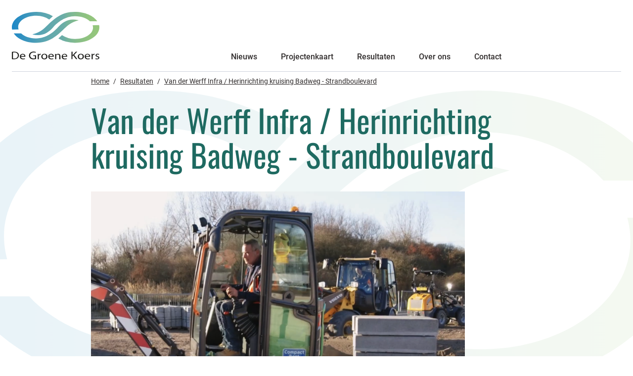

--- FILE ---
content_type: text/html; charset=UTF-8
request_url: https://www.degroenekoers.nl/resultaten/van-der-werff-infra
body_size: 6229
content:
<!doctype html>
<html lang="nl" dir="ltr">
<head>
  <meta charset="UTF-8">
  <meta name="viewport" content="width=device-width, initial-scale=1">

  <link rel="manifest" href="/assets/manifest/manifest.json">
  <link rel="apple-touch-icon" href="/assets/manifest/icons/icon-180x180.png">
  <link rel="icon" href="/assets/manifest/icons/favicon.svg" type="image/svg+xml">
  <meta name="theme-color" content="#1e6a61">
  <meta http-equiv="content-security-policy" content=""><title>Van der Werff Infra / Herinrichting kruising Badweg - Strandboulevard • De Groene Koers</title><meta name="author" content="De Groene Koers" data-svelte="svelte-zrdru"><meta name="description" content="Op deze pagina is te zien welke emissiebesparing Van der Werff Infra heeft behaald en hoe dit is behaald." data-svelte="svelte-zrdru"><meta name="twitter:site" data-svelte="svelte-zrdru"><!-- HTML_TAG_START --><script type="application/ld+json">[{"@context":"https://schema.org","@type":"BreadcrumbList","itemListElement":[{"@type":"ListItem","position":1,"item":{"@id":"https://www.degroenekoers.nl/resultaten","name":"Resultaten"}},{"@type":"ListItem","position":2,"item":{"@id":"https://www.degroenekoers.nl/resultaten/van-der-werff-infra","name":"Van der Werff Infra / Herinrichting kruising Badweg - Strandboulevard"}}]},{"@context":"http://schema.org","@type":"WebSite","url":"https://www.degroenekoers.nl/","name":"De Groene Koers "}]</script><!-- HTML_TAG_END -->
	<link rel="stylesheet" href="/_app/assets/pages/__layout.svelte-8e8ef3c8.css">
	<link rel="stylesheet" href="/_app/assets/Layer-5efcfd8d.css">
	<link rel="stylesheet" href="/_app/assets/Img-553a8f37.css">
	<link rel="stylesheet" href="/_app/assets/pages/_...rest_.svelte-dfd8454f.css">
	<link rel="modulepreload" href="/_app/start-9ed81ddf.js">
	<link rel="modulepreload" href="/_app/chunks/index-f205e977.js">
	<link rel="modulepreload" href="/_app/pages/__layout.svelte-35e78aa5.js">
	<link rel="modulepreload" href="/_app/chunks/Layer-230c3b96.js">
	<link rel="modulepreload" href="/_app/chunks/Img-032dc995.js">
	<link rel="modulepreload" href="/_app/pages/_...rest_.svelte-a1d80d3b.js">
	<link rel="modulepreload" href="/_app/chunks/_Meta-2baf5615.js">

  <!-- Tracking code? -->
  <!-- End Tracking Code -->

  <script defer src="https://identity.netlify.com/v1/netlify-identity-widget.js"></script>

  <!-- Global site tag (gtag.js) - Google Analytics -->
  <script async src="https://www.googletagmanager.com/gtag/js?id=G-HV02P1VX57"></script>
  <script>
    window.dataLayer = window.dataLayer || [];

    function gtag() {
      dataLayer.push(arguments);
    }

    gtag('js', new Date());
    gtag('config', 'G-HV02P1VX57');
  </script>
</head>
<body>



<a href="#main" class="c-button c-body__skip-link svelte-80lyyr"><span class="c-button__inner svelte-80lyyr"><span class="c-button__label svelte-80lyyr">Ga naar de inhoud</span>
    </span></a>


<div class="c-body-wrap svelte-5aoaxt"><div class="c-body-wrap__header svelte-5aoaxt"><header><div class="o-retain svelte-6iunre   o-retain--wall"><div class="c-header svelte-77d0ud"><div class="o-layout svelte-imbzag o-layout--fit  o-layout--align-inline-center   o-layout--align-block-end   o-layout--gap-base"><a href="/"><img src="/assets/images/logo-de-groene-koers.svg" alt="De Groene Koers" width="117" height="62" class="logo svelte-77d0ud"></a>

        <div class="o-layout__cell    svelte-gr3rvv o-layout__fill   o-layout__align-inline-center"><div class="c-header__primary-nav svelte-77d0ud"><nav aria-labelledby="nav-primary"><div class="u-visually-hidden svelte-jxosy5" id="nav-primary">Primary</div>
  <ul class="o-layout svelte-imbzag o-layout--fit  o-layout--align-inline-center     o-layout--gap-small"><li class="o-layout__cell    svelte-gr3rvv"><a href="/nieuws" class="svelte-jxosy5">Nieuws</a>
        </li><li class="o-layout__cell    svelte-gr3rvv"><a href="/projectenkaart" class="svelte-jxosy5">Projectenkaart</a>
        </li><li class="o-layout__cell    svelte-gr3rvv"><a href="/resultaten" aria-current="page" class="svelte-jxosy5">Resultaten</a>
        </li><li class="o-layout__cell    svelte-gr3rvv"><a href="/over-ons" class="svelte-jxosy5">Over ons</a>
        </li><li class="o-layout__cell    svelte-gr3rvv"><a href="/contact" class="svelte-jxosy5">Contact</a>
        </li></ul></nav></div></div>
        <div class="c-header__toggle-foldout svelte-77d0ud"><a href="#navigation" class="c-menu-toggle svelte-12tochd"><svg viewBox="0 0 24 24" class="c-menu-toggle__icon svelte-12tochd"><defs><path id="l" d="M0,0 L24,0"></path></defs><g fill="none" stroke="currentColor" stroke-width="2"><use xlink:href="#l" class="c-menu-toggle__dash c-menu-toggle__dash--top svelte-12tochd" y="6"></use><use xlink:href="#l" class="c-menu-toggle__dash c-menu-toggle__dash--middle svelte-12tochd" y="12"></use><use xlink:href="#l" class="c-menu-toggle__dash c-menu-toggle__dash--bottom svelte-12tochd" y="18"></use></g></svg>
  <span class="c-menu-toggle__label svelte-12tochd">menu
  </span></a></div></div></div></div></header></div>
  <div class="c-body-wrap__main svelte-5aoaxt"><main id="main" class="svelte-5aoaxt">





<article class="svelte-1iitcec"><header><div class="o-retain svelte-6iunre  o-retain--desk"><div class="o-layer svelte-1bv2yiv o-layer--tiny"><div class="bc svelte-1aqwsqw"><div class="o-layout svelte-imbzag o-layout--fit      o-layout--gap-tiny"><li class="svelte-gr3rvv"><a href="/" class="svelte-1aqwsqw">Home</a></li>
    <li class="svelte-gr3rvv"><div class="o-layout svelte-imbzag o-layout--fit      o-layout--gap-tiny     o-layout--nowrap"><div class="o-layout__cell    svelte-gr3rvv"><span aria-hidden="true">/</span>
          </div>
          <div class="o-layout__cell    svelte-gr3rvv"><a href="/resultaten" class="svelte-1aqwsqw">Resultaten</a>
          </div>
        </div>
      </li><li class="svelte-gr3rvv"><div class="o-layout svelte-imbzag o-layout--fit      o-layout--gap-tiny     o-layout--nowrap"><div class="o-layout__cell    svelte-gr3rvv"><span aria-hidden="true">/</span>
          </div>
          <div class="o-layout__cell    svelte-gr3rvv"><a href="/resultaten/van-der-werff-infra" class="svelte-1aqwsqw">Van der Werff Infra / Herinrichting kruising Badweg - Strandboulevard</a>
          </div>
        </div>
      </li></div></div></div></div>
    <div class="shape-helper svelte-1iitcec"><div class="logoshape svelte-1iitcec"><svg width="117" height="47" viewBox="0 0 117 47" preserveAspectRatio="xMidYMid slice" xmlns="http://www.w3.org/2000/svg"><defs><linearGradient x1=".004%" y1="50.008%" x2="99.936%" y2="50.008%" id="a"><stop stop-color="#1B86C7" offset="0%"></stop><stop stop-color="#58A4B3" offset="32.63%"></stop><stop stop-color="#63A9AC" offset="45.69%"></stop><stop stop-color="#6BADA7" offset="58.7%"></stop><stop stop-color="#6FAFA3" offset="60.65%"></stop><stop stop-color="#80B994" offset="70.04%"></stop><stop stop-color="#8CC087" offset="79.64%"></stop><stop stop-color="#93C47E" offset="89.5%"></stop><stop stop-color="#95C67B" offset="100%"></stop></linearGradient></defs><path d="M113.9 14.3h-9.8c-4.2-4.6-11.5-7.7-19.7-7.7-13.1 0-23.3 9.3-29.1 16.9-6.1 8-14.3 14.2-26.2 11.1l-1.4-.3c11.1-3.3 15.8-9.1 18.7-12.4C57 10.1 66.5 0 84.2 0c13.4 0 24.8 5.9 29.7 14.3ZM.5 23.5C.5 10.5 14.9 0 32.7 0c8.6 0 16.4 2.5 22.2 6.5l-4.8 5.1c-4.3-3.5-10.6-5.7-17.6-5.7-13.1 0-23.7 7.7-23.7 17.3 0 1.2.2 2.5.5 3.6l-8.6.1c-.1-1.1-.2-2.3-.2-3.4ZM3 32.7h9.8c4.2 4.6 11.5 7.7 19.7 7.7 13.1 0 23.3-9.3 29.1-16.9 6.1-8 14.3-14.2 26.2-11.1l1.4.3C78.1 16 73.4 21.8 70.5 25.1 59.9 36.9 50.5 47 32.7 47 19.4 47 7.9 41.1 3 32.7ZM84.5 47c-8.6 0-16.4-2.5-22.2-6.5l4.8-5.1c4.3 3.5 10.6 5.7 17.6 5.7 13.1 0 23.7-7.7 23.7-17.3 0-1.2-.2-2.5-.5-3.6l8.6-.1c.2 1.1.3 2.2.3 3.3-.1 13.1-14.5 23.6-32.3 23.6Z" fill="url(#a)" fill-rule="nonzero"></path></svg></div>
      <div class="o-retain svelte-6iunre  o-retain--desk"><div class="o-layer svelte-1bv2yiv   o-layer--base"><h1>Van der Werff Infra / Herinrichting kruising Badweg - Strandboulevard</h1>







</div></div>

      <div class="o-retain svelte-6iunre  o-retain--desk"><div class="o-layout svelte-imbzag         o-layout--gap-base"><div class="u-colspan-10@desk  svelte-gr3rvv"><div class="o-layer svelte-1bv2yiv  o-layer--small"><img data-srcset="https://www.degroenekoers.nl/uploads/van-der-werff.png?nf_resize=smartcrop&amp;w=1440&amp;h=720 1440w" data-sizes="auto" alt="" class="lazyload" width="1440" height="720" src=""></div></div></div></div></div>

    <div class="o-retain svelte-6iunre  o-retain--desk"><div class="o-layer svelte-1bv2yiv    o-layer--large"><div class="c-rte svelte-ra78m3"><div class="o-flow svelte-1lbi6gk"><!-- HTML_TAG_START --><p><strong>Op deze pagina is te zien welke emissiebesparing Van der Werff heeft behaald en hoe dit is behaald.</strong></p><p>We splitsen de resultaten in cijfers en een toelichting. Daarnaast lees je welke investeringen nog gedaan gaan worden in de toekomst. De missie van Van der Werff Infra is duidelijk: we moeten de uitstoot naar beneden brengen. Bij dit project is geen brandstofmotor aan te pas gekomen!</p><p><div class="o-aspect-ratio o-aspect-ratio--16by9"><iframe width="100%" height="100%" src="https://www.youtube-nocookie.com/embed/9r9n5Yh39sA" allow="autoplay; encrypted-media" allowfullscreen title="undefined" style="position: absolute;"></iframe></div></p><h3 id="behaalde-reductie-ten-aanzien-van-conventioneel-materiaal-bekeken-per-materieelinzet">Behaalde reductie ten aanzien van conventioneel materiaal, bekeken per materieelinzet</h3>
<ul>
<li>Stamper</li>
<li>Trilplaat (3T)</li>
<li>Rupsgraafmachine 3T, 7T, 9T, 22T</li>
<li>Elektrische shovel 3T, 5T</li>
<li>Elektrische wals</li>
</ul>
<h3 id="welk-emissievrijemissie-arme-materieel-wordt-in-de-toekomst-ingezet">Welk emissievrij/emissie-arme materieel wordt in de toekomst ingezet?</h3>
<ul>
<li>Trilplaat 4T 100% elektrisch</li>
<li>Asfaltspreidmachine 100% elektrisch</li>
<li>Groot transport 100% elektrisch</li>
<li>Trilplaten 100% elektrisch</li>
</ul>
<h3 id="projecten-20212022-in-uitvoering-of-uitgevoerd">Projecten 2021/2022 in uitvoering of uitgevoerd</h3>
<ul>
<li>Herinrichting kruising Badweg - Strandboulevard (Natura 2000 gebied) opdrachtgever gemeente Rotterdam</li>
</ul>
<h3 id="toekomstige-projecten">Toekomstige projecten</h3>
<p>Vanuit de markt (overheden) komt er steeds vaker de vraag om projecten emissieloos of emissiearm uit te voeren. Te denken valt projecten als:</p><ul>
<li>Herinrichting Hondiusplein, gemeente Den Haag</li>
</ul>
<h3 id="betrokken-vanuit-van-der-werff-infra">Betrokken vanuit Van der Werff Infra</h3>
<ul>
<li>Dennis van der Werff: algemeen directeur</li>
<li>Stanley de Looze: algemeen directeur</li>
<li>Sjaak Graafland: hoofd uitvoerder</li>
<li>Ruud van der Werff: uitvoerder elektrische bouwplaatsen</li>
<li>Remus Otten: projectcoördinator</li>
<li>Manfred Vos: projectleider</li>
<li>Jochem van Spronsen: calculator en financieel controller</li>
<li>Eddy Boers (KAM coördinator)</li>
</ul>
<p><strong>Disclaimer</strong></p><p>Bij de samenstelling van deze website is getracht alle juiste cijfers en rechthebbenden te achterhalen. Diegenen die desondanks menen dat zaken niet juist zijn weergegeven of rechten te kunnen doen gelden, worden verzocht contact met De Groene Koers op te nemen.</p><!-- HTML_TAG_END --></div></div></div></div></header></article></main>
    <footer class="svelte-iufiu2"><div class=" t-bg-dark  t-color--off-light svelte-7didp1"><div class="o-layer svelte-1bv2yiv    o-layer--large"><div class="o-retain svelte-6iunre   o-retain--wall"><div class="o-layout svelte-imbzag          o-layout--gap-large"><div class="u-colspan-4@desk  svelte-gr3rvv"><div class="o-flow svelte-1lbi6gk"><h2 class="h4">Wie is De Groene Koers?</h2>
              <div class="c-rte svelte-ra78m3"><div class="o-flow svelte-1lbi6gk"><!-- HTML_TAG_START --><p>De Groene Koers wordt vertegenwoordigd door:</p>
<ul>
<li>Koninklijke Bouwend Nederland – Ivo van Zon</li>
<li>BMWT – Hans Zwaanenburg</li>
<li>Cumela – Nico Willemsen</li>
<li>Cumela sectie MKB Infra – Pieter Boelhouwer</li>
<li>Vereniging van Hoveniers en Groenvoorzieners – Marc Derksen</li>
</ul>
<!-- HTML_TAG_END --></div></div></div></div>
          <div class="u-colspan-8@desk  svelte-gr3rvv"><div class="o-flow svelte-1lbi6gk"><h2 class="h4">Initiatief van</h2>

              <ul class="o-layout svelte-imbzag o-layout--fit        o-layout--gap-base"><li class="svelte-gr3rvv"><div class="logo svelte-iufiu2" title="Bouwend Nederland"><img data-srcset="https://www.degroenekoers.nl/uploads/bnl_logo_2021_pms.svg?nf_resize=smartcrop&amp;w=80&amp;h=80 80w,https://www.degroenekoers.nl/uploads/bnl_logo_2021_pms.svg?nf_resize=smartcrop&amp;w=160&amp;h=160 160w" data-sizes="auto" alt="Bouwend Nederland" class="lazyload" width="80" height="80" src=""></div>

                  </li><li class="svelte-gr3rvv"><div class="logo svelte-iufiu2" title="Cumela"><img data-srcset="https://www.degroenekoers.nl/uploads/png-cumela-logo-zonder-slogan.svg?nf_resize=smartcrop&amp;w=80&amp;h=80 80w,https://www.degroenekoers.nl/uploads/png-cumela-logo-zonder-slogan.svg?nf_resize=smartcrop&amp;w=160&amp;h=160 160w" data-sizes="auto" alt="Cumela" class="lazyload" width="80" height="80" src=""></div>

                  </li><li class="svelte-gr3rvv"><div class="logo svelte-iufiu2" title="BMWT"><img data-srcset="https://www.degroenekoers.nl/uploads/image-82.svg?nf_resize=smartcrop&amp;w=80&amp;h=80 80w,https://www.degroenekoers.nl/uploads/image-82.svg?nf_resize=smartcrop&amp;w=160&amp;h=160 160w" data-sizes="auto" alt="BMWT" class="lazyload" width="80" height="80" src=""></div>

                  </li><li class="svelte-gr3rvv"><div class="logo svelte-iufiu2" title="VHG"><img data-srcset="https://www.degroenekoers.nl/uploads/vhg-logo-rgb-hr.jpg?nf_resize=smartcrop&amp;w=80&amp;h=80 80w,https://www.degroenekoers.nl/uploads/vhg-logo-rgb-hr.jpg?nf_resize=smartcrop&amp;w=160&amp;h=160 160w" data-sizes="auto" alt="VHG" class="lazyload" width="80" height="80" src=""></div>

                  </li><li class="svelte-gr3rvv"><div class="logo svelte-iufiu2" title="Cumela sectie MKB Infra"><img data-srcset="https://www.degroenekoers.nl/uploads/mkb-infra-cumela-rgb.jpg?nf_resize=smartcrop&amp;w=80&amp;h=80 80w,https://www.degroenekoers.nl/uploads/mkb-infra-cumela-rgb.jpg?nf_resize=smartcrop&amp;w=160&amp;h=160 160w" data-sizes="auto" alt="Cumela sectie MKB Infra" class="lazyload" width="80" height="80" src=""></div>

                  </li></ul>
              <hr></div>
            <div class="o-layout svelte-imbzag o-layout--fit    o-layout--align-block-center     o-layout--gap-large"><span>© De Groene Koers – 2021</span>

                <div class="svelte-gr3rvv o-layout__fill"><div class="o-layout svelte-imbzag     o-layout--align-block-center   o-layout--gap-small"><div class="svelte-gr3rvv  o-layout__fit">Contact</div>
                    <div class="svelte-gr3rvv o-layout__fill"><ul class="o-layout svelte-imbzag o-layout--fit    o-layout--align-block-center   o-layout--gap-small"><li class="svelte-gr3rvv"><a href="https://www.linkedin.com/company/de-groene-koers-voor-bouw-infra/" title="LinkedIn" class="svelte-iufiu2"><span class="u-visually-hidden">LinkedIn</span>
                            <svg width="32" height="32" viewBox="0 0 32 32" fill="none" xmlns="http://www.w3.org/2000/svg"><path fill-rule="evenodd" clip-rule="evenodd" d="M32 4C32 1.79231 30.2077 0 28 0H4C1.79231 0 0 1.79231 0 4V28C0 30.2077 1.79231 32 4 32H28C30.2077 32 32 30.2077 32 28V4Z" fill="white"></path><path d="M9.1725 11.1719H3.8125V27.2945H9.1725V11.1719Z" fill="#181818"></path><path d="M6.532 3.39062C4.69819 3.39062 3.5 4.59625 3.5 6.17644C3.5 7.72344 4.66175 8.96231 6.46106 8.96231H6.49569C8.36463 8.96231 9.52794 7.72344 9.52794 6.17644C9.49325 4.59625 8.36475 3.39062 6.532 3.39062Z" fill="#181818"></path><path d="M22.329 10.7812C19.4859 10.7812 18.2124 12.3448 17.4992 13.4431V11.1604H12.1406C12.2117 12.6727 12.1406 27.2829 12.1406 27.2829H17.4992V18.2789C17.4992 17.797 17.5338 17.3152 17.6759 16.9707C18.0626 16.0082 18.9449 15.0113 20.4254 15.0113C22.3637 15.0113 23.1402 16.4902 23.1402 18.6567V27.2829H28.499V18.0373C28.499 13.085 25.8549 10.7812 22.329 10.7812Z" fill="#181818"></path></svg></a></li>
                        <li class="svelte-gr3rvv"><a href="mailto:info@degroenekoers.nl" title="E-mail info@degroenekoers.nl" class="svelte-iufiu2"><span class="u-visually-hidden">E-mail info@degroenekoers.nl</span>
                            <svg width="38" height="28" xmlns="http://www.w3.org/2000/svg"><path d="M18.667 18.667c-.621 0-1.167-.22-2.334-.784L0 9.333v16.334A2.34 2.34 0 0 0 2.333 28H35a2.34 2.34 0 0 0 2.333-2.333V9.333L21 17.883c-1.167.564-1.713.784-2.333.784ZM35 0H2.333A2.34 2.34 0 0 0 0 2.333v1.769l18.667 9.812 18.666-9.812V2.333A2.34 2.34 0 0 0 35 0Z" fill="#fff"></path></svg></a></li></ul></div></div></div></div></div></div></div></div></div></footer></div>
  <div class="c-body-wrap__navigation svelte-5aoaxt" id="navigation" inert="true"><div class="o-retain svelte-6iunre   o-retain--wall"><ul class="c-body-wrap__nav-list svelte-5aoaxt"><li class="c-body-wrap__nav-item svelte-5aoaxt"><a href="/nieuws" class="svelte-5aoaxt">Nieuws</a>
          </li><li class="c-body-wrap__nav-item svelte-5aoaxt"><a href="/projectenkaart" class="svelte-5aoaxt">Projectenkaart</a>
          </li><li class="c-body-wrap__nav-item svelte-5aoaxt"><a aria-current="page" href="/resultaten" class="svelte-5aoaxt">Resultaten</a>
          </li><li class="c-body-wrap__nav-item svelte-5aoaxt"><a href="/over-ons" class="svelte-5aoaxt">Over ons</a>
          </li><li class="c-body-wrap__nav-item svelte-5aoaxt"><a href="/contact" class="svelte-5aoaxt">Contact</a>
          </li></ul></div></div></div>


		<script type="module" data-hydrate="1ngdjt5">
		import { start } from "/_app/start-9ed81ddf.js";
		start({
			target: document.querySelector('[data-hydrate="1ngdjt5"]').parentNode,
			paths: {"base":"","assets":""},
			session: {},
			route: false,
			spa: false,
			trailing_slash: "never",
			hydrate: {
				status: 200,
				error: null,
				nodes: [
					import("/_app/pages/__layout.svelte-35e78aa5.js"),
						import("/_app/pages/_...rest_.svelte-a1d80d3b.js")
				],
				params: {rest:"resultaten\u002Fvan-der-werff-infra"},
				routeId: "[...rest]"
			}
		});
	</script><script type="application/json" sveltekit:data-type="data" sveltekit:data-url="/nav.json">{"status":200,"statusText":"","headers":{"content-type":"application/json; charset=utf-8"},"body":"{\"footer\":{\"footerHeading1\":\"Wie is De Groene Koers?\",\"footerRichtext\":\"De Groene Koers wordt vertegenwoordigd door:\\n\\n* Koninklijke Bouwend Nederland – Ivo van Zon\\n* BMWT – Hans Zwaanenburg\\n* Cumela – Nico Willemsen\\n* Cumela sectie MKB Infra – Pieter Boelhouwer\\n* Vereniging van Hoveniers en Groenvoorzieners – Marc Derksen\",\"partners\":[{\"name\":\"Bouwend Nederland\",\"logo\":\"/uploads/bnl_logo_2021_pms.svg\"},{\"name\":\"Cumela\",\"logo\":\"/uploads/png-cumela-logo-zonder-slogan.svg\"},{\"name\":\"BMWT\",\"logo\":\"/uploads/image-82.svg\"},{\"name\":\"VHG\",\"logo\":\"/uploads/vhg-logo-rgb-hr.jpg\"},{\"name\":\"Cumela sectie MKB Infra\",\"logo\":\"/uploads/mkb-infra-cumela-rgb.jpg\"}],\"footerHeading2\":\"Initiatief van\",\"footerText\":\"© De Groene Koers – 2021\"}}"}</script>
	<script type="application/json" sveltekit:data-type="data" sveltekit:data-url="/resultaten%2Fvan-der-werff-infra.json">{"status":200,"statusText":"","headers":{"content-type":"application/json; charset=utf-8"},"body":"{\"template\":\"project\",\"title\":\"Van der Werff Infra / Herinrichting kruising Badweg - Strandboulevard\",\"description\":\"Op deze pagina is te zien welke emissiebesparing Van der Werff Infra heeft behaald en hoe dit is behaald.\",\"date\":\"2022-03-28T15:15:15.871Z\",\"author\":{\"firstName\":\"De Groene\",\"lastName\":\"Koers\"},\"visual\":\"/uploads/van-der-werff.png\",\"uri\":\"resultaten/van-der-werff-infra\",\"content\":\"\u003Cp>\u003Cstrong>Op deze pagina is te zien welke emissiebesparing Van der Werff heeft behaald en hoe dit is behaald.\u003C/strong>\u003C/p>\u003Cp>We splitsen de resultaten in cijfers en een toelichting. Daarnaast lees je welke investeringen nog gedaan gaan worden in de toekomst. De missie van Van der Werff Infra is duidelijk: we moeten de uitstoot naar beneden brengen. Bij dit project is geen brandstofmotor aan te pas gekomen!\u003C/p>\u003Cp>\u003Cdiv class=\\\"o-aspect-ratio o-aspect-ratio--16by9\\\">\u003Ciframe width=\\\"100%\\\" height=\\\"100%\\\" src=\\\"https://www.youtube-nocookie.com/embed/9r9n5Yh39sA\\\" allow=\\\"autoplay; encrypted-media\\\" allowfullscreen title=\\\"undefined\\\" style=\\\"position: absolute;\\\">\u003C/iframe>\u003C/div>\u003C/p>\u003Ch3 id=\\\"behaalde-reductie-ten-aanzien-van-conventioneel-materiaal-bekeken-per-materieelinzet\\\">Behaalde reductie ten aanzien van conventioneel materiaal, bekeken per materieelinzet\u003C/h3>\\n\u003Cul>\\n\u003Cli>Stamper\u003C/li>\\n\u003Cli>Trilplaat (3T)\u003C/li>\\n\u003Cli>Rupsgraafmachine 3T, 7T, 9T, 22T\u003C/li>\\n\u003Cli>Elektrische shovel 3T, 5T\u003C/li>\\n\u003Cli>Elektrische wals\u003C/li>\\n\u003C/ul>\\n\u003Ch3 id=\\\"welk-emissievrijemissie-arme-materieel-wordt-in-de-toekomst-ingezet\\\">Welk emissievrij/emissie-arme materieel wordt in de toekomst ingezet?\u003C/h3>\\n\u003Cul>\\n\u003Cli>Trilplaat 4T 100% elektrisch\u003C/li>\\n\u003Cli>Asfaltspreidmachine 100% elektrisch\u003C/li>\\n\u003Cli>Groot transport 100% elektrisch\u003C/li>\\n\u003Cli>Trilplaten 100% elektrisch\u003C/li>\\n\u003C/ul>\\n\u003Ch3 id=\\\"projecten-20212022-in-uitvoering-of-uitgevoerd\\\">Projecten 2021/2022 in uitvoering of uitgevoerd\u003C/h3>\\n\u003Cul>\\n\u003Cli>Herinrichting kruising Badweg - Strandboulevard (Natura 2000 gebied) opdrachtgever gemeente Rotterdam\u003C/li>\\n\u003C/ul>\\n\u003Ch3 id=\\\"toekomstige-projecten\\\">Toekomstige projecten\u003C/h3>\\n\u003Cp>Vanuit de markt (overheden) komt er steeds vaker de vraag om projecten emissieloos of emissiearm uit te voeren. Te denken valt projecten als:\u003C/p>\u003Cul>\\n\u003Cli>Herinrichting Hondiusplein, gemeente Den Haag\u003C/li>\\n\u003C/ul>\\n\u003Ch3 id=\\\"betrokken-vanuit-van-der-werff-infra\\\">Betrokken vanuit Van der Werff Infra\u003C/h3>\\n\u003Cul>\\n\u003Cli>Dennis van der Werff: algemeen directeur\u003C/li>\\n\u003Cli>Stanley de Looze: algemeen directeur\u003C/li>\\n\u003Cli>Sjaak Graafland: hoofd uitvoerder\u003C/li>\\n\u003Cli>Ruud van der Werff: uitvoerder elektrische bouwplaatsen\u003C/li>\\n\u003Cli>Remus Otten: projectcoördinator\u003C/li>\\n\u003Cli>Manfred Vos: projectleider\u003C/li>\\n\u003Cli>Jochem van Spronsen: calculator en financieel controller\u003C/li>\\n\u003Cli>Eddy Boers (KAM coördinator)\u003C/li>\\n\u003C/ul>\\n\u003Cp>\u003Cstrong>Disclaimer\u003C/strong>\u003C/p>\u003Cp>Bij de samenstelling van deze website is getracht alle juiste cijfers en rechthebbenden te achterhalen. Diegenen die desondanks menen dat zaken niet juist zijn weergegeven of rechten te kunnen doen gelden, worden verzocht contact met De Groene Koers op te nemen.\u003C/p>\",\"site\":{\"siteName\":\"De Groene Koers \",\"lang\":\"nl\",\"author\":\"groene_koers\",\"domain\":\"https://www.degroenekoers.nl/\"},\"path\":[{\"title\":\"Resultaten\",\"description\":\"Resultaten description\",\"date\":\"2020-08-03T10:43:54.679Z\",\"modules\":[{\"type\":\"pageIntro\",\"heading\":\"Wat levert De Groene Koers op?\",\"text\":\"Onze Koersvrienden hebben allemaal een gezamelijk doel: de sector verduurzamen. Mobiele werktuigen en materieel in de bouw, infra en groen zullen steeds minder emissies, zoals CO2, NOx en fijnstof moeten uitstoten om klimaatdoelstellingen te realiseren. We dragen op deze manier bij aan de praktische invulling van het Klimaatakkoord, Schone Lucht Akkoord, Green Deal Duurzame Logistiek in de Bouw, Green Deal Het Nieuwe Draaien en Green Deal Zero Emissie Stadslogistiek (ZES). Wat leveren de inspanningen op van onze Koersvrienden? Hoeveel CO2, NOx en fijnstof is er minder uitgestoot?\"},{\"type\":\"allProjects\",\"heading\":\"Alle resultaten\"}],\"uri\":\"resultaten\"},{\"template\":\"project\",\"title\":\"Van der Werff Infra / Herinrichting kruising Badweg - Strandboulevard\",\"description\":\"Op deze pagina is te zien welke emissiebesparing Van der Werff Infra heeft behaald en hoe dit is behaald.\",\"date\":\"2022-03-28T15:15:15.871Z\",\"author\":{\"firstName\":\"De Groene\",\"lastName\":\"Koers\"},\"visual\":\"/uploads/van-der-werff.png\",\"uri\":\"resultaten/van-der-werff-infra\",\"content\":\"\u003Cp>\u003Cstrong>Op deze pagina is te zien welke emissiebesparing Van der Werff heeft behaald en hoe dit is behaald.\u003C/strong>\u003C/p>\u003Cp>We splitsen de resultaten in cijfers en een toelichting. Daarnaast lees je welke investeringen nog gedaan gaan worden in de toekomst. De missie van Van der Werff Infra is duidelijk: we moeten de uitstoot naar beneden brengen. Bij dit project is geen brandstofmotor aan te pas gekomen!\u003C/p>\u003Cp>\u003Cdiv class=\\\"o-aspect-ratio o-aspect-ratio--16by9\\\">\u003Ciframe width=\\\"100%\\\" height=\\\"100%\\\" src=\\\"https://www.youtube-nocookie.com/embed/9r9n5Yh39sA\\\" allow=\\\"autoplay; encrypted-media\\\" allowfullscreen title=\\\"undefined\\\" style=\\\"position: absolute;\\\">\u003C/iframe>\u003C/div>\u003C/p>\u003Ch3 id=\\\"behaalde-reductie-ten-aanzien-van-conventioneel-materiaal-bekeken-per-materieelinzet\\\">Behaalde reductie ten aanzien van conventioneel materiaal, bekeken per materieelinzet\u003C/h3>\\n\u003Cul>\\n\u003Cli>Stamper\u003C/li>\\n\u003Cli>Trilplaat (3T)\u003C/li>\\n\u003Cli>Rupsgraafmachine 3T, 7T, 9T, 22T\u003C/li>\\n\u003Cli>Elektrische shovel 3T, 5T\u003C/li>\\n\u003Cli>Elektrische wals\u003C/li>\\n\u003C/ul>\\n\u003Ch3 id=\\\"welk-emissievrijemissie-arme-materieel-wordt-in-de-toekomst-ingezet\\\">Welk emissievrij/emissie-arme materieel wordt in de toekomst ingezet?\u003C/h3>\\n\u003Cul>\\n\u003Cli>Trilplaat 4T 100% elektrisch\u003C/li>\\n\u003Cli>Asfaltspreidmachine 100% elektrisch\u003C/li>\\n\u003Cli>Groot transport 100% elektrisch\u003C/li>\\n\u003Cli>Trilplaten 100% elektrisch\u003C/li>\\n\u003C/ul>\\n\u003Ch3 id=\\\"projecten-20212022-in-uitvoering-of-uitgevoerd\\\">Projecten 2021/2022 in uitvoering of uitgevoerd\u003C/h3>\\n\u003Cul>\\n\u003Cli>Herinrichting kruising Badweg - Strandboulevard (Natura 2000 gebied) opdrachtgever gemeente Rotterdam\u003C/li>\\n\u003C/ul>\\n\u003Ch3 id=\\\"toekomstige-projecten\\\">Toekomstige projecten\u003C/h3>\\n\u003Cp>Vanuit de markt (overheden) komt er steeds vaker de vraag om projecten emissieloos of emissiearm uit te voeren. Te denken valt projecten als:\u003C/p>\u003Cul>\\n\u003Cli>Herinrichting Hondiusplein, gemeente Den Haag\u003C/li>\\n\u003C/ul>\\n\u003Ch3 id=\\\"betrokken-vanuit-van-der-werff-infra\\\">Betrokken vanuit Van der Werff Infra\u003C/h3>\\n\u003Cul>\\n\u003Cli>Dennis van der Werff: algemeen directeur\u003C/li>\\n\u003Cli>Stanley de Looze: algemeen directeur\u003C/li>\\n\u003Cli>Sjaak Graafland: hoofd uitvoerder\u003C/li>\\n\u003Cli>Ruud van der Werff: uitvoerder elektrische bouwplaatsen\u003C/li>\\n\u003Cli>Remus Otten: projectcoördinator\u003C/li>\\n\u003Cli>Manfred Vos: projectleider\u003C/li>\\n\u003Cli>Jochem van Spronsen: calculator en financieel controller\u003C/li>\\n\u003Cli>Eddy Boers (KAM coördinator)\u003C/li>\\n\u003C/ul>\\n\u003Cp>\u003Cstrong>Disclaimer\u003C/strong>\u003C/p>\u003Cp>Bij de samenstelling van deze website is getracht alle juiste cijfers en rechthebbenden te achterhalen. Diegenen die desondanks menen dat zaken niet juist zijn weergegeven of rechten te kunnen doen gelden, worden verzocht contact met De Groene Koers op te nemen.\u003C/p>\"}]}"}</script>
</body>
</html>


--- FILE ---
content_type: text/html; charset=utf-8
request_url: https://www.youtube-nocookie.com/embed/9r9n5Yh39sA
body_size: 45092
content:
<!DOCTYPE html><html lang="en" dir="ltr" data-cast-api-enabled="true"><head><meta name="viewport" content="width=device-width, initial-scale=1"><meta name="robots" content="noindex"><script nonce="XnHptV3MPiUs_CwTNbDruA">if ('undefined' == typeof Symbol || 'undefined' == typeof Symbol.iterator) {delete Array.prototype.entries;}</script><style name="www-roboto" nonce="pVQ1uVN_8D53K6Xd2d1wKg">@font-face{font-family:'Roboto';font-style:normal;font-weight:400;font-stretch:100%;src:url(//fonts.gstatic.com/s/roboto/v48/KFO7CnqEu92Fr1ME7kSn66aGLdTylUAMa3GUBHMdazTgWw.woff2)format('woff2');unicode-range:U+0460-052F,U+1C80-1C8A,U+20B4,U+2DE0-2DFF,U+A640-A69F,U+FE2E-FE2F;}@font-face{font-family:'Roboto';font-style:normal;font-weight:400;font-stretch:100%;src:url(//fonts.gstatic.com/s/roboto/v48/KFO7CnqEu92Fr1ME7kSn66aGLdTylUAMa3iUBHMdazTgWw.woff2)format('woff2');unicode-range:U+0301,U+0400-045F,U+0490-0491,U+04B0-04B1,U+2116;}@font-face{font-family:'Roboto';font-style:normal;font-weight:400;font-stretch:100%;src:url(//fonts.gstatic.com/s/roboto/v48/KFO7CnqEu92Fr1ME7kSn66aGLdTylUAMa3CUBHMdazTgWw.woff2)format('woff2');unicode-range:U+1F00-1FFF;}@font-face{font-family:'Roboto';font-style:normal;font-weight:400;font-stretch:100%;src:url(//fonts.gstatic.com/s/roboto/v48/KFO7CnqEu92Fr1ME7kSn66aGLdTylUAMa3-UBHMdazTgWw.woff2)format('woff2');unicode-range:U+0370-0377,U+037A-037F,U+0384-038A,U+038C,U+038E-03A1,U+03A3-03FF;}@font-face{font-family:'Roboto';font-style:normal;font-weight:400;font-stretch:100%;src:url(//fonts.gstatic.com/s/roboto/v48/KFO7CnqEu92Fr1ME7kSn66aGLdTylUAMawCUBHMdazTgWw.woff2)format('woff2');unicode-range:U+0302-0303,U+0305,U+0307-0308,U+0310,U+0312,U+0315,U+031A,U+0326-0327,U+032C,U+032F-0330,U+0332-0333,U+0338,U+033A,U+0346,U+034D,U+0391-03A1,U+03A3-03A9,U+03B1-03C9,U+03D1,U+03D5-03D6,U+03F0-03F1,U+03F4-03F5,U+2016-2017,U+2034-2038,U+203C,U+2040,U+2043,U+2047,U+2050,U+2057,U+205F,U+2070-2071,U+2074-208E,U+2090-209C,U+20D0-20DC,U+20E1,U+20E5-20EF,U+2100-2112,U+2114-2115,U+2117-2121,U+2123-214F,U+2190,U+2192,U+2194-21AE,U+21B0-21E5,U+21F1-21F2,U+21F4-2211,U+2213-2214,U+2216-22FF,U+2308-230B,U+2310,U+2319,U+231C-2321,U+2336-237A,U+237C,U+2395,U+239B-23B7,U+23D0,U+23DC-23E1,U+2474-2475,U+25AF,U+25B3,U+25B7,U+25BD,U+25C1,U+25CA,U+25CC,U+25FB,U+266D-266F,U+27C0-27FF,U+2900-2AFF,U+2B0E-2B11,U+2B30-2B4C,U+2BFE,U+3030,U+FF5B,U+FF5D,U+1D400-1D7FF,U+1EE00-1EEFF;}@font-face{font-family:'Roboto';font-style:normal;font-weight:400;font-stretch:100%;src:url(//fonts.gstatic.com/s/roboto/v48/KFO7CnqEu92Fr1ME7kSn66aGLdTylUAMaxKUBHMdazTgWw.woff2)format('woff2');unicode-range:U+0001-000C,U+000E-001F,U+007F-009F,U+20DD-20E0,U+20E2-20E4,U+2150-218F,U+2190,U+2192,U+2194-2199,U+21AF,U+21E6-21F0,U+21F3,U+2218-2219,U+2299,U+22C4-22C6,U+2300-243F,U+2440-244A,U+2460-24FF,U+25A0-27BF,U+2800-28FF,U+2921-2922,U+2981,U+29BF,U+29EB,U+2B00-2BFF,U+4DC0-4DFF,U+FFF9-FFFB,U+10140-1018E,U+10190-1019C,U+101A0,U+101D0-101FD,U+102E0-102FB,U+10E60-10E7E,U+1D2C0-1D2D3,U+1D2E0-1D37F,U+1F000-1F0FF,U+1F100-1F1AD,U+1F1E6-1F1FF,U+1F30D-1F30F,U+1F315,U+1F31C,U+1F31E,U+1F320-1F32C,U+1F336,U+1F378,U+1F37D,U+1F382,U+1F393-1F39F,U+1F3A7-1F3A8,U+1F3AC-1F3AF,U+1F3C2,U+1F3C4-1F3C6,U+1F3CA-1F3CE,U+1F3D4-1F3E0,U+1F3ED,U+1F3F1-1F3F3,U+1F3F5-1F3F7,U+1F408,U+1F415,U+1F41F,U+1F426,U+1F43F,U+1F441-1F442,U+1F444,U+1F446-1F449,U+1F44C-1F44E,U+1F453,U+1F46A,U+1F47D,U+1F4A3,U+1F4B0,U+1F4B3,U+1F4B9,U+1F4BB,U+1F4BF,U+1F4C8-1F4CB,U+1F4D6,U+1F4DA,U+1F4DF,U+1F4E3-1F4E6,U+1F4EA-1F4ED,U+1F4F7,U+1F4F9-1F4FB,U+1F4FD-1F4FE,U+1F503,U+1F507-1F50B,U+1F50D,U+1F512-1F513,U+1F53E-1F54A,U+1F54F-1F5FA,U+1F610,U+1F650-1F67F,U+1F687,U+1F68D,U+1F691,U+1F694,U+1F698,U+1F6AD,U+1F6B2,U+1F6B9-1F6BA,U+1F6BC,U+1F6C6-1F6CF,U+1F6D3-1F6D7,U+1F6E0-1F6EA,U+1F6F0-1F6F3,U+1F6F7-1F6FC,U+1F700-1F7FF,U+1F800-1F80B,U+1F810-1F847,U+1F850-1F859,U+1F860-1F887,U+1F890-1F8AD,U+1F8B0-1F8BB,U+1F8C0-1F8C1,U+1F900-1F90B,U+1F93B,U+1F946,U+1F984,U+1F996,U+1F9E9,U+1FA00-1FA6F,U+1FA70-1FA7C,U+1FA80-1FA89,U+1FA8F-1FAC6,U+1FACE-1FADC,U+1FADF-1FAE9,U+1FAF0-1FAF8,U+1FB00-1FBFF;}@font-face{font-family:'Roboto';font-style:normal;font-weight:400;font-stretch:100%;src:url(//fonts.gstatic.com/s/roboto/v48/KFO7CnqEu92Fr1ME7kSn66aGLdTylUAMa3OUBHMdazTgWw.woff2)format('woff2');unicode-range:U+0102-0103,U+0110-0111,U+0128-0129,U+0168-0169,U+01A0-01A1,U+01AF-01B0,U+0300-0301,U+0303-0304,U+0308-0309,U+0323,U+0329,U+1EA0-1EF9,U+20AB;}@font-face{font-family:'Roboto';font-style:normal;font-weight:400;font-stretch:100%;src:url(//fonts.gstatic.com/s/roboto/v48/KFO7CnqEu92Fr1ME7kSn66aGLdTylUAMa3KUBHMdazTgWw.woff2)format('woff2');unicode-range:U+0100-02BA,U+02BD-02C5,U+02C7-02CC,U+02CE-02D7,U+02DD-02FF,U+0304,U+0308,U+0329,U+1D00-1DBF,U+1E00-1E9F,U+1EF2-1EFF,U+2020,U+20A0-20AB,U+20AD-20C0,U+2113,U+2C60-2C7F,U+A720-A7FF;}@font-face{font-family:'Roboto';font-style:normal;font-weight:400;font-stretch:100%;src:url(//fonts.gstatic.com/s/roboto/v48/KFO7CnqEu92Fr1ME7kSn66aGLdTylUAMa3yUBHMdazQ.woff2)format('woff2');unicode-range:U+0000-00FF,U+0131,U+0152-0153,U+02BB-02BC,U+02C6,U+02DA,U+02DC,U+0304,U+0308,U+0329,U+2000-206F,U+20AC,U+2122,U+2191,U+2193,U+2212,U+2215,U+FEFF,U+FFFD;}@font-face{font-family:'Roboto';font-style:normal;font-weight:500;font-stretch:100%;src:url(//fonts.gstatic.com/s/roboto/v48/KFO7CnqEu92Fr1ME7kSn66aGLdTylUAMa3GUBHMdazTgWw.woff2)format('woff2');unicode-range:U+0460-052F,U+1C80-1C8A,U+20B4,U+2DE0-2DFF,U+A640-A69F,U+FE2E-FE2F;}@font-face{font-family:'Roboto';font-style:normal;font-weight:500;font-stretch:100%;src:url(//fonts.gstatic.com/s/roboto/v48/KFO7CnqEu92Fr1ME7kSn66aGLdTylUAMa3iUBHMdazTgWw.woff2)format('woff2');unicode-range:U+0301,U+0400-045F,U+0490-0491,U+04B0-04B1,U+2116;}@font-face{font-family:'Roboto';font-style:normal;font-weight:500;font-stretch:100%;src:url(//fonts.gstatic.com/s/roboto/v48/KFO7CnqEu92Fr1ME7kSn66aGLdTylUAMa3CUBHMdazTgWw.woff2)format('woff2');unicode-range:U+1F00-1FFF;}@font-face{font-family:'Roboto';font-style:normal;font-weight:500;font-stretch:100%;src:url(//fonts.gstatic.com/s/roboto/v48/KFO7CnqEu92Fr1ME7kSn66aGLdTylUAMa3-UBHMdazTgWw.woff2)format('woff2');unicode-range:U+0370-0377,U+037A-037F,U+0384-038A,U+038C,U+038E-03A1,U+03A3-03FF;}@font-face{font-family:'Roboto';font-style:normal;font-weight:500;font-stretch:100%;src:url(//fonts.gstatic.com/s/roboto/v48/KFO7CnqEu92Fr1ME7kSn66aGLdTylUAMawCUBHMdazTgWw.woff2)format('woff2');unicode-range:U+0302-0303,U+0305,U+0307-0308,U+0310,U+0312,U+0315,U+031A,U+0326-0327,U+032C,U+032F-0330,U+0332-0333,U+0338,U+033A,U+0346,U+034D,U+0391-03A1,U+03A3-03A9,U+03B1-03C9,U+03D1,U+03D5-03D6,U+03F0-03F1,U+03F4-03F5,U+2016-2017,U+2034-2038,U+203C,U+2040,U+2043,U+2047,U+2050,U+2057,U+205F,U+2070-2071,U+2074-208E,U+2090-209C,U+20D0-20DC,U+20E1,U+20E5-20EF,U+2100-2112,U+2114-2115,U+2117-2121,U+2123-214F,U+2190,U+2192,U+2194-21AE,U+21B0-21E5,U+21F1-21F2,U+21F4-2211,U+2213-2214,U+2216-22FF,U+2308-230B,U+2310,U+2319,U+231C-2321,U+2336-237A,U+237C,U+2395,U+239B-23B7,U+23D0,U+23DC-23E1,U+2474-2475,U+25AF,U+25B3,U+25B7,U+25BD,U+25C1,U+25CA,U+25CC,U+25FB,U+266D-266F,U+27C0-27FF,U+2900-2AFF,U+2B0E-2B11,U+2B30-2B4C,U+2BFE,U+3030,U+FF5B,U+FF5D,U+1D400-1D7FF,U+1EE00-1EEFF;}@font-face{font-family:'Roboto';font-style:normal;font-weight:500;font-stretch:100%;src:url(//fonts.gstatic.com/s/roboto/v48/KFO7CnqEu92Fr1ME7kSn66aGLdTylUAMaxKUBHMdazTgWw.woff2)format('woff2');unicode-range:U+0001-000C,U+000E-001F,U+007F-009F,U+20DD-20E0,U+20E2-20E4,U+2150-218F,U+2190,U+2192,U+2194-2199,U+21AF,U+21E6-21F0,U+21F3,U+2218-2219,U+2299,U+22C4-22C6,U+2300-243F,U+2440-244A,U+2460-24FF,U+25A0-27BF,U+2800-28FF,U+2921-2922,U+2981,U+29BF,U+29EB,U+2B00-2BFF,U+4DC0-4DFF,U+FFF9-FFFB,U+10140-1018E,U+10190-1019C,U+101A0,U+101D0-101FD,U+102E0-102FB,U+10E60-10E7E,U+1D2C0-1D2D3,U+1D2E0-1D37F,U+1F000-1F0FF,U+1F100-1F1AD,U+1F1E6-1F1FF,U+1F30D-1F30F,U+1F315,U+1F31C,U+1F31E,U+1F320-1F32C,U+1F336,U+1F378,U+1F37D,U+1F382,U+1F393-1F39F,U+1F3A7-1F3A8,U+1F3AC-1F3AF,U+1F3C2,U+1F3C4-1F3C6,U+1F3CA-1F3CE,U+1F3D4-1F3E0,U+1F3ED,U+1F3F1-1F3F3,U+1F3F5-1F3F7,U+1F408,U+1F415,U+1F41F,U+1F426,U+1F43F,U+1F441-1F442,U+1F444,U+1F446-1F449,U+1F44C-1F44E,U+1F453,U+1F46A,U+1F47D,U+1F4A3,U+1F4B0,U+1F4B3,U+1F4B9,U+1F4BB,U+1F4BF,U+1F4C8-1F4CB,U+1F4D6,U+1F4DA,U+1F4DF,U+1F4E3-1F4E6,U+1F4EA-1F4ED,U+1F4F7,U+1F4F9-1F4FB,U+1F4FD-1F4FE,U+1F503,U+1F507-1F50B,U+1F50D,U+1F512-1F513,U+1F53E-1F54A,U+1F54F-1F5FA,U+1F610,U+1F650-1F67F,U+1F687,U+1F68D,U+1F691,U+1F694,U+1F698,U+1F6AD,U+1F6B2,U+1F6B9-1F6BA,U+1F6BC,U+1F6C6-1F6CF,U+1F6D3-1F6D7,U+1F6E0-1F6EA,U+1F6F0-1F6F3,U+1F6F7-1F6FC,U+1F700-1F7FF,U+1F800-1F80B,U+1F810-1F847,U+1F850-1F859,U+1F860-1F887,U+1F890-1F8AD,U+1F8B0-1F8BB,U+1F8C0-1F8C1,U+1F900-1F90B,U+1F93B,U+1F946,U+1F984,U+1F996,U+1F9E9,U+1FA00-1FA6F,U+1FA70-1FA7C,U+1FA80-1FA89,U+1FA8F-1FAC6,U+1FACE-1FADC,U+1FADF-1FAE9,U+1FAF0-1FAF8,U+1FB00-1FBFF;}@font-face{font-family:'Roboto';font-style:normal;font-weight:500;font-stretch:100%;src:url(//fonts.gstatic.com/s/roboto/v48/KFO7CnqEu92Fr1ME7kSn66aGLdTylUAMa3OUBHMdazTgWw.woff2)format('woff2');unicode-range:U+0102-0103,U+0110-0111,U+0128-0129,U+0168-0169,U+01A0-01A1,U+01AF-01B0,U+0300-0301,U+0303-0304,U+0308-0309,U+0323,U+0329,U+1EA0-1EF9,U+20AB;}@font-face{font-family:'Roboto';font-style:normal;font-weight:500;font-stretch:100%;src:url(//fonts.gstatic.com/s/roboto/v48/KFO7CnqEu92Fr1ME7kSn66aGLdTylUAMa3KUBHMdazTgWw.woff2)format('woff2');unicode-range:U+0100-02BA,U+02BD-02C5,U+02C7-02CC,U+02CE-02D7,U+02DD-02FF,U+0304,U+0308,U+0329,U+1D00-1DBF,U+1E00-1E9F,U+1EF2-1EFF,U+2020,U+20A0-20AB,U+20AD-20C0,U+2113,U+2C60-2C7F,U+A720-A7FF;}@font-face{font-family:'Roboto';font-style:normal;font-weight:500;font-stretch:100%;src:url(//fonts.gstatic.com/s/roboto/v48/KFO7CnqEu92Fr1ME7kSn66aGLdTylUAMa3yUBHMdazQ.woff2)format('woff2');unicode-range:U+0000-00FF,U+0131,U+0152-0153,U+02BB-02BC,U+02C6,U+02DA,U+02DC,U+0304,U+0308,U+0329,U+2000-206F,U+20AC,U+2122,U+2191,U+2193,U+2212,U+2215,U+FEFF,U+FFFD;}</style><script name="www-roboto" nonce="XnHptV3MPiUs_CwTNbDruA">if (document.fonts && document.fonts.load) {document.fonts.load("400 10pt Roboto", "E"); document.fonts.load("500 10pt Roboto", "E");}</script><link rel="stylesheet" href="/s/player/652bbb94/www-player.css" name="www-player" nonce="pVQ1uVN_8D53K6Xd2d1wKg"><style nonce="pVQ1uVN_8D53K6Xd2d1wKg">html {overflow: hidden;}body {font: 12px Roboto, Arial, sans-serif; background-color: #000; color: #fff; height: 100%; width: 100%; overflow: hidden; position: absolute; margin: 0; padding: 0;}#player {width: 100%; height: 100%;}h1 {text-align: center; color: #fff;}h3 {margin-top: 6px; margin-bottom: 3px;}.player-unavailable {position: absolute; top: 0; left: 0; right: 0; bottom: 0; padding: 25px; font-size: 13px; background: url(/img/meh7.png) 50% 65% no-repeat;}.player-unavailable .message {text-align: left; margin: 0 -5px 15px; padding: 0 5px 14px; border-bottom: 1px solid #888; font-size: 19px; font-weight: normal;}.player-unavailable a {color: #167ac6; text-decoration: none;}</style><script nonce="XnHptV3MPiUs_CwTNbDruA">var ytcsi={gt:function(n){n=(n||"")+"data_";return ytcsi[n]||(ytcsi[n]={tick:{},info:{},gel:{preLoggedGelInfos:[]}})},now:window.performance&&window.performance.timing&&window.performance.now&&window.performance.timing.navigationStart?function(){return window.performance.timing.navigationStart+window.performance.now()}:function(){return(new Date).getTime()},tick:function(l,t,n){var ticks=ytcsi.gt(n).tick;var v=t||ytcsi.now();if(ticks[l]){ticks["_"+l]=ticks["_"+l]||[ticks[l]];ticks["_"+l].push(v)}ticks[l]=
v},info:function(k,v,n){ytcsi.gt(n).info[k]=v},infoGel:function(p,n){ytcsi.gt(n).gel.preLoggedGelInfos.push(p)},setStart:function(t,n){ytcsi.tick("_start",t,n)}};
(function(w,d){function isGecko(){if(!w.navigator)return false;try{if(w.navigator.userAgentData&&w.navigator.userAgentData.brands&&w.navigator.userAgentData.brands.length){var brands=w.navigator.userAgentData.brands;var i=0;for(;i<brands.length;i++)if(brands[i]&&brands[i].brand==="Firefox")return true;return false}}catch(e){setTimeout(function(){throw e;})}if(!w.navigator.userAgent)return false;var ua=w.navigator.userAgent;return ua.indexOf("Gecko")>0&&ua.toLowerCase().indexOf("webkit")<0&&ua.indexOf("Edge")<
0&&ua.indexOf("Trident")<0&&ua.indexOf("MSIE")<0}ytcsi.setStart(w.performance?w.performance.timing.responseStart:null);var isPrerender=(d.visibilityState||d.webkitVisibilityState)=="prerender";var vName=!d.visibilityState&&d.webkitVisibilityState?"webkitvisibilitychange":"visibilitychange";if(isPrerender){var startTick=function(){ytcsi.setStart();d.removeEventListener(vName,startTick)};d.addEventListener(vName,startTick,false)}if(d.addEventListener)d.addEventListener(vName,function(){ytcsi.tick("vc")},
false);if(isGecko()){var isHidden=(d.visibilityState||d.webkitVisibilityState)=="hidden";if(isHidden)ytcsi.tick("vc")}var slt=function(el,t){setTimeout(function(){var n=ytcsi.now();el.loadTime=n;if(el.slt)el.slt()},t)};w.__ytRIL=function(el){if(!el.getAttribute("data-thumb"))if(w.requestAnimationFrame)w.requestAnimationFrame(function(){slt(el,0)});else slt(el,16)}})(window,document);
</script><script nonce="XnHptV3MPiUs_CwTNbDruA">var ytcfg={d:function(){return window.yt&&yt.config_||ytcfg.data_||(ytcfg.data_={})},get:function(k,o){return k in ytcfg.d()?ytcfg.d()[k]:o},set:function(){var a=arguments;if(a.length>1)ytcfg.d()[a[0]]=a[1];else{var k;for(k in a[0])ytcfg.d()[k]=a[0][k]}}};
ytcfg.set({"CLIENT_CANARY_STATE":"none","DEVICE":"cbr\u003dChrome\u0026cbrand\u003dapple\u0026cbrver\u003d131.0.0.0\u0026ceng\u003dWebKit\u0026cengver\u003d537.36\u0026cos\u003dMacintosh\u0026cosver\u003d10_15_7\u0026cplatform\u003dDESKTOP","EVENT_ID":"z6J8aeelA6f5lu8PhJCQ-QM","EXPERIMENT_FLAGS":{"ab_det_apb_b":true,"ab_det_apm":true,"ab_det_el_h":true,"ab_det_em_inj":true,"ab_l_sig_st":true,"ab_l_sig_st_e":true,"ab_net_tp_e":true,"action_companion_center_align_description":true,"allow_skip_networkless":true,"always_send_and_write":true,"att_web_record_metrics":true,"attmusi":true,"c3_enable_button_impression_logging":true,"c3_watch_page_component":true,"cancel_pending_navs":true,"clean_up_manual_attribution_header":true,"config_age_report_killswitch":true,"cow_optimize_idom_compat":true,"csi_on_gel":true,"delhi_mweb_colorful_sd":true,"delhi_mweb_colorful_sd_v2":true,"deprecate_pair_servlet_enabled":true,"desktop_sparkles_light_cta_button":true,"disable_child_node_auto_formatted_strings":true,"disable_log_to_visitor_layer":true,"disable_pacf_logging_for_memory_limited_tv":true,"embeds_enable_eid_enforcement_for_youtube":true,"embeds_enable_info_panel_dismissal":true,"embeds_enable_pfp_always_unbranded":true,"embeds_muted_autoplay_sound_fix":true,"embeds_serve_es6_client":true,"embeds_web_nwl_disable_nocookie":true,"embeds_web_updated_shorts_definition_fix":true,"enable_active_view_display_ad_renderer_web_home":true,"enable_ad_disclosure_banner_a11y_fix":true,"enable_android_web_view_top_insets_bugfix":true,"enable_client_sli_logging":true,"enable_client_streamz_web":true,"enable_client_ve_spec":true,"enable_cloud_save_error_popup_after_retry":true,"enable_dai_sdf_h5_preroll":true,"enable_datasync_id_header_in_web_vss_pings":true,"enable_default_mono_cta_migration_web_client":true,"enable_docked_chat_messages":true,"enable_drop_shadow_experiment":true,"enable_entity_store_from_dependency_injection":true,"enable_inline_muted_playback_on_web_search":true,"enable_inline_muted_playback_on_web_search_for_vdc":true,"enable_inline_muted_playback_on_web_search_for_vdcb":true,"enable_is_mini_app_page_active_bugfix":true,"enable_logging_first_user_action_after_game_ready":true,"enable_ltc_param_fetch_from_innertube":true,"enable_masthead_mweb_padding_fix":true,"enable_menu_renderer_button_in_mweb_hclr":true,"enable_mini_app_command_handler_mweb_fix":true,"enable_mini_guide_downloads_item":true,"enable_mixed_direction_formatted_strings":true,"enable_mweb_new_caption_language_picker":true,"enable_names_handles_account_switcher":true,"enable_network_request_logging_on_game_events":true,"enable_new_paid_product_placement":true,"enable_open_in_new_tab_icon_for_short_dr_for_desktop_search":true,"enable_open_yt_content":true,"enable_origin_query_parameter_bugfix":true,"enable_pause_ads_on_ytv_html5":true,"enable_payments_purchase_manager":true,"enable_pdp_icon_prefetch":true,"enable_pl_r_si_fa":true,"enable_place_pivot_url":true,"enable_pv_screen_modern_text":true,"enable_removing_navbar_title_on_hashtag_page_mweb":true,"enable_rta_manager":true,"enable_sdf_companion_h5":true,"enable_sdf_dai_h5_midroll":true,"enable_sdf_h5_endemic_mid_post_roll":true,"enable_sdf_on_h5_unplugged_vod_midroll":true,"enable_sdf_shorts_player_bytes_h5":true,"enable_sending_unwrapped_game_audio_as_serialized_metadata":true,"enable_sfv_effect_pivot_url":true,"enable_shorts_new_carousel":true,"enable_skip_ad_guidance_prompt":true,"enable_skippable_ads_for_unplugged_ad_pod":true,"enable_smearing_expansion_dai":true,"enable_time_out_messages":true,"enable_timeline_view_modern_transcript_fe":true,"enable_video_display_compact_button_group_for_desktop_search":true,"enable_web_delhi_icons":true,"enable_web_home_top_landscape_image_layout_level_click":true,"enable_web_tiered_gel":true,"enable_window_constrained_buy_flow_dialog":true,"enable_wiz_queue_effect_and_on_init_initial_runs":true,"enable_ypc_spinners":true,"enable_yt_ata_iframe_authuser":true,"export_networkless_options":true,"export_player_version_to_ytconfig":true,"fill_single_video_with_notify_to_lasr":true,"fix_ad_miniplayer_controls_rendering":true,"fix_ads_tracking_for_swf_config_deprecation_mweb":true,"h5_companion_enable_adcpn_macro_substitution_for_click_pings":true,"h5_inplayer_enable_adcpn_macro_substitution_for_click_pings":true,"h5_reset_cache_and_filter_before_update_masthead":true,"hide_channel_creation_title_for_mweb":true,"high_ccv_client_side_caching_h5":true,"html5_log_trigger_events_with_debug_data":true,"html5_ssdai_enable_media_end_cue_range":true,"idb_immediate_commit":true,"il_attach_cache_limit":true,"il_use_view_model_logging_context":true,"is_browser_support_for_webcam_streaming":true,"json_condensed_response":true,"kev_adb_pg":true,"kevlar_gel_error_routing":true,"kevlar_watch_cinematics":true,"live_chat_enable_controller_extraction":true,"live_chat_enable_rta_manager":true,"log_click_with_layer_from_element_in_command_handler":true,"mdx_enable_privacy_disclosure_ui":true,"mdx_load_cast_api_bootstrap_script":true,"medium_progress_bar_modification":true,"migrate_remaining_web_ad_badges_to_innertube":true,"mobile_account_menu_refresh":true,"mweb_account_linking_noapp":true,"mweb_allow_modern_search_suggest_behavior":true,"mweb_animated_actions":true,"mweb_app_upsell_button_direct_to_app":true,"mweb_c3_enable_adaptive_signals":true,"mweb_c3_library_page_enable_recent_shelf":true,"mweb_c3_remove_web_navigation_endpoint_data":true,"mweb_c3_use_canonical_from_player_response":true,"mweb_cinematic_watch":true,"mweb_command_handler":true,"mweb_delay_watch_initial_data":true,"mweb_disable_searchbar_scroll":true,"mweb_enable_browse_chunks":true,"mweb_enable_fine_scrubbing_for_recs":true,"mweb_enable_imp_portal":true,"mweb_enable_keto_batch_player_fullscreen":true,"mweb_enable_keto_batch_player_progress_bar":true,"mweb_enable_keto_batch_player_tooltips":true,"mweb_enable_lockup_view_model_for_ucp":true,"mweb_enable_mix_panel_title_metadata":true,"mweb_enable_more_drawer":true,"mweb_enable_optional_fullscreen_landscape_locking":true,"mweb_enable_overlay_touch_manager":true,"mweb_enable_premium_carve_out_fix":true,"mweb_enable_refresh_detection":true,"mweb_enable_search_imp":true,"mweb_enable_shorts_pivot_button":true,"mweb_enable_shorts_video_preload":true,"mweb_enable_skippables_on_jio_phone":true,"mweb_enable_two_line_title_on_shorts":true,"mweb_enable_varispeed_controller":true,"mweb_enable_watch_feed_infinite_scroll":true,"mweb_enable_wrapped_unplugged_pause_membership_dialog_renderer":true,"mweb_fix_monitor_visibility_after_render":true,"mweb_force_ios_fallback_to_native_control":true,"mweb_fp_auto_fullscreen":true,"mweb_fullscreen_controls":true,"mweb_fullscreen_controls_action_buttons":true,"mweb_fullscreen_watch_system":true,"mweb_get_endpoint_from_atag_command":true,"mweb_home_reactive_shorts":true,"mweb_innertube_search_command":true,"mweb_kaios_enable_autoplay_switch_view_model":true,"mweb_lang_in_html":true,"mweb_like_button_synced_with_entities":true,"mweb_logo_use_home_page_ve":true,"mweb_native_control_in_faux_fullscreen_shared":true,"mweb_player_control_on_hover":true,"mweb_player_delhi_dtts":true,"mweb_player_settings_use_bottom_sheet":true,"mweb_player_show_previous_next_buttons_in_playlist":true,"mweb_player_skip_no_op_state_changes":true,"mweb_player_user_select_none":true,"mweb_playlist_engagement_panel":true,"mweb_progress_bar_seek_on_mouse_click":true,"mweb_pull_2_full":true,"mweb_pull_2_full_enable_touch_handlers":true,"mweb_schedule_warm_watch_response":true,"mweb_searchbox_legacy_navigation":true,"mweb_see_fewer_shorts":true,"mweb_shorts_comments_panel_id_change":true,"mweb_shorts_early_continuation":true,"mweb_show_ios_smart_banner":true,"mweb_show_sign_in_button_from_header":true,"mweb_use_server_url_on_startup":true,"mweb_watch_captions_enable_auto_translate":true,"mweb_watch_captions_set_default_size":true,"mweb_watch_stop_scheduler_on_player_response":true,"mweb_watchfeed_big_thumbnails":true,"mweb_yt_searchbox":true,"networkless_logging":true,"no_client_ve_attach_unless_shown":true,"pageid_as_header_web":true,"playback_settings_use_switch_menu":true,"player_controls_autonav_fix":true,"player_controls_skip_double_signal_update":true,"polymer_bad_build_labels":true,"polymer_verifiy_app_state":true,"qoe_send_and_write":true,"remove_chevron_from_ad_disclosure_banner_h5":true,"remove_masthead_channel_banner_on_refresh":true,"remove_slot_id_exited_trigger_for_dai_in_player_slot_expire":true,"replace_client_url_parsing_with_server_signal":true,"service_worker_enabled":true,"service_worker_push_enabled":true,"service_worker_push_home_page_prompt":true,"service_worker_push_watch_page_prompt":true,"shell_load_gcf":true,"shorten_initial_gel_batch_timeout":true,"should_use_yt_voice_endpoint_in_kaios":true,"smarter_ve_dedupping":true,"speedmaster_no_seek":true,"stop_handling_click_for_non_rendering_overlay_layout":true,"suppress_error_204_logging":true,"synced_panel_scrolling_controller":true,"use_event_time_ms_header":true,"use_fifo_for_networkless":true,"use_request_time_ms_header":true,"use_session_based_sampling":true,"use_thumbnail_overlay_time_status_renderer_for_live_badge":true,"vss_final_ping_send_and_write":true,"vss_playback_use_send_and_write":true,"web_adaptive_repeat_ase":true,"web_always_load_chat_support":true,"web_api_url":true,"web_attributed_string_deep_equal_bugfix":true,"web_autonav_allow_off_by_default":true,"web_button_vm_refactor_disabled":true,"web_c3_log_app_init_finish":true,"web_component_wrapper_track_owner":true,"web_csi_action_sampling_enabled":true,"web_dedupe_ve_grafting":true,"web_disable_backdrop_filter":true,"web_enable_ab_rsp_cl":true,"web_enable_course_icon_update":true,"web_enable_error_204":true,"web_gcf_hashes_innertube":true,"web_gel_timeout_cap":true,"web_parent_target_for_sheets":true,"web_persist_server_autonav_state_on_client":true,"web_playback_associated_log_ctt":true,"web_playback_associated_ve":true,"web_prefetch_preload_video":true,"web_progress_bar_draggable":true,"web_shorts_just_watched_on_channel_and_pivot_study":true,"web_shorts_just_watched_overlay":true,"web_shorts_wn_shelf_header_tuning":true,"web_update_panel_visibility_logging_fix":true,"web_video_attribute_view_model_a11y_fix":true,"web_watch_controls_state_signals":true,"web_wiz_attributed_string":true,"webfe_mweb_watch_microdata":true,"webfe_watch_shorts_canonical_url_fix":true,"webpo_exit_on_net_err":true,"wiz_diff_overwritable":true,"wiz_stamper_new_context_api":true,"woffle_used_state_report":true,"wpo_gel_strz":true,"wug_networking_gzip_request":true,"H5_async_logging_delay_ms":30000.0,"attention_logging_scroll_throttle":500.0,"autoplay_pause_by_lact_sampling_fraction":0.0,"cinematic_watch_effect_opacity":0.4,"log_window_onerror_fraction":0.1,"speedmaster_playback_rate":2.0,"tv_pacf_logging_sample_rate":0.01,"web_attention_logging_scroll_throttle":500.0,"web_load_prediction_threshold":0.1,"web_navigation_prediction_threshold":0.1,"web_pbj_log_warning_rate":0.0,"web_system_health_fraction":0.01,"ytidb_transaction_ended_event_rate_limit":0.02,"active_time_update_interval_ms":10000,"att_init_delay":500,"autoplay_pause_by_lact_sec":0,"botguard_async_snapshot_timeout_ms":3000,"check_navigator_accuracy_timeout_ms":0,"cinematic_watch_css_filter_blur_strength":40,"cinematic_watch_fade_out_duration":500,"close_webview_delay_ms":100,"cloud_save_game_data_rate_limit_ms":3000,"compression_disable_point":10,"custom_active_view_tos_timeout_ms":3600000,"embeds_widget_poll_interval_ms":0,"gel_min_batch_size":3,"gel_queue_timeout_max_ms":60000,"get_async_timeout_ms":60000,"hide_cta_for_home_web_video_ads_animate_in_time":2,"html5_byterate_soft_cap":0,"initial_gel_batch_timeout":2000,"max_body_size_to_compress":500000,"max_prefetch_window_sec_for_livestream_optimization":10,"min_prefetch_offset_sec_for_livestream_optimization":20,"mini_app_container_iframe_src_update_delay_ms":0,"multiple_preview_news_duration_time":11000,"mweb_c3_toast_duration_ms":5000,"mweb_deep_link_fallback_timeout_ms":10000,"mweb_delay_response_received_actions":100,"mweb_fp_dpad_rate_limit_ms":0,"mweb_fp_dpad_watch_title_clamp_lines":0,"mweb_history_manager_cache_size":100,"mweb_ios_fullscreen_playback_transition_delay_ms":500,"mweb_ios_fullscreen_system_pause_epilson_ms":0,"mweb_override_response_store_expiration_ms":0,"mweb_shorts_early_continuation_trigger_threshold":4,"mweb_w2w_max_age_seconds":0,"mweb_watch_captions_default_size":2,"neon_dark_launch_gradient_count":0,"network_polling_interval":30000,"play_click_interval_ms":30000,"play_ping_interval_ms":10000,"prefetch_comments_ms_after_video":0,"send_config_hash_timer":0,"service_worker_push_logged_out_prompt_watches":-1,"service_worker_push_prompt_cap":-1,"service_worker_push_prompt_delay_microseconds":3888000000000,"slow_compressions_before_abandon_count":4,"speedmaster_cancellation_movement_dp":10,"speedmaster_touch_activation_ms":500,"web_attention_logging_throttle":500,"web_foreground_heartbeat_interval_ms":28000,"web_gel_debounce_ms":10000,"web_logging_max_batch":100,"web_max_tracing_events":50,"web_tracing_session_replay":0,"wil_icon_max_concurrent_fetches":9999,"ytidb_remake_db_retries":3,"ytidb_reopen_db_retries":3,"WebClientReleaseProcessCritical__youtube_embeds_client_version_override":"","WebClientReleaseProcessCritical__youtube_embeds_web_client_version_override":"","WebClientReleaseProcessCritical__youtube_mweb_client_version_override":"","debug_forced_internalcountrycode":"","embeds_web_synth_ch_headers_banned_urls_regex":"","enable_web_media_service":"DISABLED","il_payload_scraping":"","live_chat_unicode_emoji_json_url":"https://www.gstatic.com/youtube/img/emojis/emojis-svg-9.json","mweb_deep_link_feature_tag_suffix":"11268432","mweb_enable_shorts_innertube_player_prefetch_trigger":"NONE","mweb_fp_dpad":"home,search,browse,channel,create_channel,experiments,settings,trending,oops,404,paid_memberships,sponsorship,premium,shorts","mweb_fp_dpad_linear_navigation":"","mweb_fp_dpad_linear_navigation_visitor":"","mweb_fp_dpad_visitor":"","mweb_preload_video_by_player_vars":"","place_pivot_triggering_container_alternate":"","place_pivot_triggering_counterfactual_container_alternate":"","service_worker_push_force_notification_prompt_tag":"1","service_worker_scope":"/","suggest_exp_str":"","web_client_version_override":"","kevlar_command_handler_command_banlist":[],"mini_app_ids_without_game_ready":["UgkxHHtsak1SC8mRGHMZewc4HzeAY3yhPPmJ","Ugkx7OgzFqE6z_5Mtf4YsotGfQNII1DF_RBm"],"web_op_signal_type_banlist":[],"web_tracing_enabled_spans":["event","command"]},"GAPI_HINT_PARAMS":"m;/_/scs/abc-static/_/js/k\u003dgapi.gapi.en.FZb77tO2YW4.O/d\u003d1/rs\u003dAHpOoo8lqavmo6ayfVxZovyDiP6g3TOVSQ/m\u003d__features__","GAPI_HOST":"https://apis.google.com","GAPI_LOCALE":"en_US","GL":"US","HL":"en","HTML_DIR":"ltr","HTML_LANG":"en","INNERTUBE_API_KEY":"AIzaSyAO_FJ2SlqU8Q4STEHLGCilw_Y9_11qcW8","INNERTUBE_API_VERSION":"v1","INNERTUBE_CLIENT_NAME":"WEB_EMBEDDED_PLAYER","INNERTUBE_CLIENT_VERSION":"1.20260128.05.00","INNERTUBE_CONTEXT":{"client":{"hl":"en","gl":"US","remoteHost":"18.116.15.251","deviceMake":"Apple","deviceModel":"","visitorData":"[base64]%3D%3D","userAgent":"Mozilla/5.0 (Macintosh; Intel Mac OS X 10_15_7) AppleWebKit/537.36 (KHTML, like Gecko) Chrome/131.0.0.0 Safari/537.36; ClaudeBot/1.0; +claudebot@anthropic.com),gzip(gfe)","clientName":"WEB_EMBEDDED_PLAYER","clientVersion":"1.20260128.05.00","osName":"Macintosh","osVersion":"10_15_7","originalUrl":"https://www.youtube-nocookie.com/embed/9r9n5Yh39sA","platform":"DESKTOP","clientFormFactor":"UNKNOWN_FORM_FACTOR","configInfo":{"appInstallData":"[base64]%3D%3D"},"browserName":"Chrome","browserVersion":"131.0.0.0","acceptHeader":"text/html,application/xhtml+xml,application/xml;q\u003d0.9,image/webp,image/apng,*/*;q\u003d0.8,application/signed-exchange;v\u003db3;q\u003d0.9","deviceExperimentId":"ChxOell3TVRFeU9USTRNVEkwTURNMU1USTFOUT09EM_F8ssGGM_F8ssG","rolloutToken":"CLnnldjosvrD2QEQ1uWP2qCzkgMY1uWP2qCzkgM%3D"},"user":{"lockedSafetyMode":false},"request":{"useSsl":true},"clickTracking":{"clickTrackingParams":"IhMIp8mP2qCzkgMVp7zlBx0ECCQ/"},"thirdParty":{"embeddedPlayerContext":{"embeddedPlayerEncryptedContext":"AD5ZzFT5wigi3LTQMcD6P_Zcq9CFXGsdVUNSHt21KsxYY1kbV_mq8-Rh_gBBYGaAQXeoWFMFuiBIyEKqREXFbMtMyD0","ancestorOriginsSupported":false}}},"INNERTUBE_CONTEXT_CLIENT_NAME":56,"INNERTUBE_CONTEXT_CLIENT_VERSION":"1.20260128.05.00","INNERTUBE_CONTEXT_GL":"US","INNERTUBE_CONTEXT_HL":"en","LATEST_ECATCHER_SERVICE_TRACKING_PARAMS":{"client.name":"WEB_EMBEDDED_PLAYER","client.jsfeat":"2021"},"LOGGED_IN":false,"PAGE_BUILD_LABEL":"youtube.embeds.web_20260128_05_RC00","PAGE_CL":862230318,"SERVER_NAME":"WebFE","VISITOR_DATA":"[base64]%3D%3D","WEB_PLAYER_CONTEXT_CONFIGS":{"WEB_PLAYER_CONTEXT_CONFIG_ID_EMBEDDED_PLAYER":{"rootElementId":"movie_player","jsUrl":"/s/player/652bbb94/player_ias.vflset/en_US/base.js","cssUrl":"/s/player/652bbb94/www-player.css","contextId":"WEB_PLAYER_CONTEXT_CONFIG_ID_EMBEDDED_PLAYER","eventLabel":"embedded","contentRegion":"US","hl":"en_US","hostLanguage":"en","innertubeApiKey":"AIzaSyAO_FJ2SlqU8Q4STEHLGCilw_Y9_11qcW8","innertubeApiVersion":"v1","innertubeContextClientVersion":"1.20260128.05.00","device":{"brand":"apple","model":"","browser":"Chrome","browserVersion":"131.0.0.0","os":"Macintosh","osVersion":"10_15_7","platform":"DESKTOP","interfaceName":"WEB_EMBEDDED_PLAYER","interfaceVersion":"1.20260128.05.00"},"serializedExperimentIds":"24004644,51010235,51063643,51098299,51204329,51222973,51340662,51349914,51353393,51366423,51372680,51389629,51404808,51489567,51490331,51500051,51505436,51530495,51534669,51560386,51565116,51566373,51566864,51578633,51583567,51583821,51585555,51586115,51605258,51605395,51609829,51611457,51615067,51620867,51621065,51622845,51631301,51637029,51638932,51648336,51672162,51681662,51683502,51684302,51684306,51691027,51691589,51692500,51693510,51693995,51696107,51696619,51700777,51705183,51713237,51717747,51719411,51719628,51724102,51729218,51732102,51735451,51739505,51740811,51742378,51742830,51742877,51744562,51744582,51748168,51749571,51751854,51751895,51752092,51752633,51754301,51757128,51760004,51762121,51763568","serializedExperimentFlags":"H5_async_logging_delay_ms\u003d30000.0\u0026PlayerWeb__h5_enable_advisory_rating_restrictions\u003dtrue\u0026a11y_h5_associate_survey_question\u003dtrue\u0026ab_det_apb_b\u003dtrue\u0026ab_det_apm\u003dtrue\u0026ab_det_el_h\u003dtrue\u0026ab_det_em_inj\u003dtrue\u0026ab_l_sig_st\u003dtrue\u0026ab_l_sig_st_e\u003dtrue\u0026ab_net_tp_e\u003dtrue\u0026action_companion_center_align_description\u003dtrue\u0026ad_pod_disable_companion_persist_ads_quality\u003dtrue\u0026add_stmp_logs_for_voice_boost\u003dtrue\u0026allow_autohide_on_paused_videos\u003dtrue\u0026allow_drm_override\u003dtrue\u0026allow_live_autoplay\u003dtrue\u0026allow_poltergust_autoplay\u003dtrue\u0026allow_skip_networkless\u003dtrue\u0026allow_vp9_1080p_mq_enc\u003dtrue\u0026always_cache_redirect_endpoint\u003dtrue\u0026always_send_and_write\u003dtrue\u0026annotation_module_vast_cards_load_logging_fraction\u003d0.0\u0026assign_drm_family_by_format\u003dtrue\u0026att_web_record_metrics\u003dtrue\u0026attention_logging_scroll_throttle\u003d500.0\u0026attmusi\u003dtrue\u0026autoplay_time\u003d10000\u0026autoplay_time_for_fullscreen\u003d-1\u0026autoplay_time_for_music_content\u003d-1\u0026bg_vm_reinit_threshold\u003d7200000\u0026block_tvhtml5_simply_embedded\u003dtrue\u0026blocked_packages_for_sps\u003d[]\u0026botguard_async_snapshot_timeout_ms\u003d3000\u0026captions_url_add_ei\u003dtrue\u0026check_navigator_accuracy_timeout_ms\u003d0\u0026clean_up_manual_attribution_header\u003dtrue\u0026compression_disable_point\u003d10\u0026cow_optimize_idom_compat\u003dtrue\u0026csi_on_gel\u003dtrue\u0026custom_active_view_tos_timeout_ms\u003d3600000\u0026dash_manifest_version\u003d5\u0026debug_bandaid_hostname\u003d\u0026debug_bandaid_port\u003d0\u0026debug_sherlog_username\u003d\u0026delhi_fast_follow_autonav_toggle\u003dtrue\u0026delhi_modern_player_default_thumbnail_percentage\u003d0.0\u0026delhi_modern_player_faster_autohide_delay_ms\u003d2000\u0026delhi_modern_player_pause_thumbnail_percentage\u003d0.6\u0026delhi_modern_web_player_blending_mode\u003d\u0026delhi_modern_web_player_disable_frosted_glass\u003dtrue\u0026delhi_modern_web_player_horizontal_volume_controls\u003dtrue\u0026delhi_modern_web_player_lhs_volume_controls\u003dtrue\u0026delhi_modern_web_player_responsive_compact_controls_threshold\u003d0\u0026deprecate_22\u003dtrue\u0026deprecate_delay_ping\u003dtrue\u0026deprecate_pair_servlet_enabled\u003dtrue\u0026desktop_sparkles_light_cta_button\u003dtrue\u0026disable_av1_setting\u003dtrue\u0026disable_branding_context\u003dtrue\u0026disable_channel_id_check_for_suspended_channels\u003dtrue\u0026disable_child_node_auto_formatted_strings\u003dtrue\u0026disable_lifa_for_supex_users\u003dtrue\u0026disable_log_to_visitor_layer\u003dtrue\u0026disable_mdx_connection_in_mdx_module_for_music_web\u003dtrue\u0026disable_pacf_logging_for_memory_limited_tv\u003dtrue\u0026disable_reduced_fullscreen_autoplay_countdown_for_minors\u003dtrue\u0026disable_reel_item_watch_format_filtering\u003dtrue\u0026disable_threegpp_progressive_formats\u003dtrue\u0026disable_touch_events_on_skip_button\u003dtrue\u0026edge_encryption_fill_primary_key_version\u003dtrue\u0026embeds_enable_info_panel_dismissal\u003dtrue\u0026embeds_enable_move_set_center_crop_to_public\u003dtrue\u0026embeds_enable_per_video_embed_config\u003dtrue\u0026embeds_enable_pfp_always_unbranded\u003dtrue\u0026embeds_web_lite_mode\u003d1\u0026embeds_web_nwl_disable_nocookie\u003dtrue\u0026embeds_web_synth_ch_headers_banned_urls_regex\u003d\u0026enable_active_view_display_ad_renderer_web_home\u003dtrue\u0026enable_active_view_lr_shorts_video\u003dtrue\u0026enable_active_view_web_shorts_video\u003dtrue\u0026enable_ad_cpn_macro_substitution_for_click_pings\u003dtrue\u0026enable_ad_disclosure_banner_a11y_fix\u003dtrue\u0026enable_antiscraping_web_player_expired\u003dtrue\u0026enable_app_promo_endcap_eml_on_tablet\u003dtrue\u0026enable_batched_cross_device_pings_in_gel_fanout\u003dtrue\u0026enable_cast_for_web_unplugged\u003dtrue\u0026enable_cast_on_music_web\u003dtrue\u0026enable_cipher_for_manifest_urls\u003dtrue\u0026enable_cleanup_masthead_autoplay_hack_fix\u003dtrue\u0026enable_client_page_id_header_for_first_party_pings\u003dtrue\u0026enable_client_sli_logging\u003dtrue\u0026enable_client_ve_spec\u003dtrue\u0026enable_cta_banner_on_unplugged_lr\u003dtrue\u0026enable_custom_playhead_parsing\u003dtrue\u0026enable_dai_sdf_h5_preroll\u003dtrue\u0026enable_datasync_id_header_in_web_vss_pings\u003dtrue\u0026enable_default_mono_cta_migration_web_client\u003dtrue\u0026enable_dsa_ad_badge_for_action_endcap_on_android\u003dtrue\u0026enable_dsa_ad_badge_for_action_endcap_on_ios\u003dtrue\u0026enable_entity_store_from_dependency_injection\u003dtrue\u0026enable_error_corrections_infocard_web_client\u003dtrue\u0026enable_error_corrections_infocards_icon_web\u003dtrue\u0026enable_inline_muted_playback_on_web_search\u003dtrue\u0026enable_inline_muted_playback_on_web_search_for_vdc\u003dtrue\u0026enable_inline_muted_playback_on_web_search_for_vdcb\u003dtrue\u0026enable_kabuki_comments_on_shorts\u003ddisabled\u0026enable_ltc_param_fetch_from_innertube\u003dtrue\u0026enable_mixed_direction_formatted_strings\u003dtrue\u0026enable_modern_skip_button_on_web\u003dtrue\u0026enable_new_paid_product_placement\u003dtrue\u0026enable_open_in_new_tab_icon_for_short_dr_for_desktop_search\u003dtrue\u0026enable_out_of_stock_text_all_surfaces\u003dtrue\u0026enable_paid_content_overlay_bugfix\u003dtrue\u0026enable_pause_ads_on_ytv_html5\u003dtrue\u0026enable_pl_r_si_fa\u003dtrue\u0026enable_policy_based_hqa_filter_in_watch_server\u003dtrue\u0026enable_progres_commands_lr_feeds\u003dtrue\u0026enable_progress_commands_lr_shorts\u003dtrue\u0026enable_publishing_region_param_in_sus\u003dtrue\u0026enable_pv_screen_modern_text\u003dtrue\u0026enable_rpr_token_on_ltl_lookup\u003dtrue\u0026enable_sdf_companion_h5\u003dtrue\u0026enable_sdf_dai_h5_midroll\u003dtrue\u0026enable_sdf_h5_endemic_mid_post_roll\u003dtrue\u0026enable_sdf_on_h5_unplugged_vod_midroll\u003dtrue\u0026enable_sdf_shorts_player_bytes_h5\u003dtrue\u0026enable_server_driven_abr\u003dtrue\u0026enable_server_driven_abr_for_backgroundable\u003dtrue\u0026enable_server_driven_abr_url_generation\u003dtrue\u0026enable_server_driven_readahead\u003dtrue\u0026enable_skip_ad_guidance_prompt\u003dtrue\u0026enable_skip_to_next_messaging\u003dtrue\u0026enable_skippable_ads_for_unplugged_ad_pod\u003dtrue\u0026enable_smart_skip_player_controls_shown_on_web\u003dtrue\u0026enable_smart_skip_player_controls_shown_on_web_increased_triggering_sensitivity\u003dtrue\u0026enable_smart_skip_speedmaster_on_web\u003dtrue\u0026enable_smearing_expansion_dai\u003dtrue\u0026enable_split_screen_ad_baseline_experience_endemic_live_h5\u003dtrue\u0026enable_to_call_playready_backend_directly\u003dtrue\u0026enable_unified_action_endcap_on_web\u003dtrue\u0026enable_video_display_compact_button_group_for_desktop_search\u003dtrue\u0026enable_voice_boost_feature\u003dtrue\u0026enable_vp9_appletv5_on_server\u003dtrue\u0026enable_watch_server_rejected_formats_logging\u003dtrue\u0026enable_web_delhi_icons\u003dtrue\u0026enable_web_home_top_landscape_image_layout_level_click\u003dtrue\u0026enable_web_media_session_metadata_fix\u003dtrue\u0026enable_web_premium_varispeed_upsell\u003dtrue\u0026enable_web_tiered_gel\u003dtrue\u0026enable_wiz_queue_effect_and_on_init_initial_runs\u003dtrue\u0026enable_yt_ata_iframe_authuser\u003dtrue\u0026enable_ytv_csdai_vp9\u003dtrue\u0026export_networkless_options\u003dtrue\u0026export_player_version_to_ytconfig\u003dtrue\u0026fill_live_request_config_in_ustreamer_config\u003dtrue\u0026fill_single_video_with_notify_to_lasr\u003dtrue\u0026filter_vb_without_non_vb_equivalents\u003dtrue\u0026filter_vp9_for_live_dai\u003dtrue\u0026fix_ad_miniplayer_controls_rendering\u003dtrue\u0026fix_ads_tracking_for_swf_config_deprecation_mweb\u003dtrue\u0026fix_h5_toggle_button_a11y\u003dtrue\u0026fix_survey_color_contrast_on_destop\u003dtrue\u0026fix_toggle_button_role_for_ad_components\u003dtrue\u0026fresca_polling_delay_override\u003d0\u0026gab_return_sabr_ssdai_config\u003dtrue\u0026gel_min_batch_size\u003d3\u0026gel_queue_timeout_max_ms\u003d60000\u0026gvi_channel_client_screen\u003dtrue\u0026h5_companion_enable_adcpn_macro_substitution_for_click_pings\u003dtrue\u0026h5_enable_ad_mbs\u003dtrue\u0026h5_inplayer_enable_adcpn_macro_substitution_for_click_pings\u003dtrue\u0026h5_reset_cache_and_filter_before_update_masthead\u003dtrue\u0026heatseeker_decoration_threshold\u003d0.0\u0026hfr_dropped_framerate_fallback_threshold\u003d0\u0026hide_cta_for_home_web_video_ads_animate_in_time\u003d2\u0026high_ccv_client_side_caching_h5\u003dtrue\u0026hls_use_new_codecs_string_api\u003dtrue\u0026html5_ad_timeout_ms\u003d0\u0026html5_adaptation_step_count\u003d0\u0026html5_ads_preroll_lock_timeout_delay_ms\u003d15000\u0026html5_allow_multiview_tile_preload\u003dtrue\u0026html5_allow_video_keyframe_without_audio\u003dtrue\u0026html5_apply_min_failures\u003dtrue\u0026html5_apply_start_time_within_ads_for_ssdai_transitions\u003dtrue\u0026html5_atr_disable_force_fallback\u003dtrue\u0026html5_att_playback_timeout_ms\u003d30000\u0026html5_attach_num_random_bytes_to_bandaid\u003d0\u0026html5_attach_po_token_to_bandaid\u003dtrue\u0026html5_autonav_cap_idle_secs\u003d0\u0026html5_autonav_quality_cap\u003d720\u0026html5_autoplay_default_quality_cap\u003d0\u0026html5_auxiliary_estimate_weight\u003d0.0\u0026html5_av1_ordinal_cap\u003d0\u0026html5_bandaid_attach_content_po_token\u003dtrue\u0026html5_block_pip_safari_delay\u003d0\u0026html5_bypass_contention_secs\u003d0.0\u0026html5_byterate_soft_cap\u003d0\u0026html5_check_for_idle_network_interval_ms\u003d-1\u0026html5_chipset_soft_cap\u003d8192\u0026html5_consume_all_buffered_bytes_one_poll\u003dtrue\u0026html5_continuous_goodput_probe_interval_ms\u003d0\u0026html5_d6de4_cloud_project_number\u003d868618676952\u0026html5_d6de4_defer_timeout_ms\u003d0\u0026html5_debug_data_log_probability\u003d0.0\u0026html5_decode_to_texture_cap\u003dtrue\u0026html5_default_ad_gain\u003d0.5\u0026html5_default_av1_threshold\u003d0\u0026html5_default_quality_cap\u003d0\u0026html5_defer_fetch_att_ms\u003d0\u0026html5_delayed_retry_count\u003d1\u0026html5_delayed_retry_delay_ms\u003d5000\u0026html5_deprecate_adservice\u003dtrue\u0026html5_deprecate_manifestful_fallback\u003dtrue\u0026html5_deprecate_video_tag_pool\u003dtrue\u0026html5_desktop_vr180_allow_panning\u003dtrue\u0026html5_df_downgrade_thresh\u003d0.6\u0026html5_disable_loop_range_for_shorts_ads\u003dtrue\u0026html5_disable_move_pssh_to_moov\u003dtrue\u0026html5_disable_non_contiguous\u003dtrue\u0026html5_disable_ustreamer_constraint_for_sabr\u003dtrue\u0026html5_disable_web_safari_dai\u003dtrue\u0026html5_displayed_frame_rate_downgrade_threshold\u003d45\u0026html5_drm_byterate_soft_cap\u003d0\u0026html5_drm_check_all_key_error_states\u003dtrue\u0026html5_drm_cpi_license_key\u003dtrue\u0026html5_drm_live_byterate_soft_cap\u003d0\u0026html5_early_media_for_sharper_shorts\u003dtrue\u0026html5_enable_ac3\u003dtrue\u0026html5_enable_audio_track_stickiness\u003dtrue\u0026html5_enable_audio_track_stickiness_phase_two\u003dtrue\u0026html5_enable_caption_changes_for_mosaic\u003dtrue\u0026html5_enable_composite_embargo\u003dtrue\u0026html5_enable_d6de4\u003dtrue\u0026html5_enable_d6de4_cold_start_and_error\u003dtrue\u0026html5_enable_d6de4_idle_priority_job\u003dtrue\u0026html5_enable_drc\u003dtrue\u0026html5_enable_drc_toggle_api\u003dtrue\u0026html5_enable_eac3\u003dtrue\u0026html5_enable_embedded_player_visibility_signals\u003dtrue\u0026html5_enable_oduc\u003dtrue\u0026html5_enable_sabr_from_watch_server\u003dtrue\u0026html5_enable_sabr_host_fallback\u003dtrue\u0026html5_enable_server_driven_request_cancellation\u003dtrue\u0026html5_enable_sps_retry_backoff_metadata_requests\u003dtrue\u0026html5_enable_ssdai_transition_with_only_enter_cuerange\u003dtrue\u0026html5_enable_triggering_cuepoint_for_slot\u003dtrue\u0026html5_enable_tvos_dash\u003dtrue\u0026html5_enable_tvos_encrypted_vp9\u003dtrue\u0026html5_enable_widevine_for_alc\u003dtrue\u0026html5_enable_widevine_for_fast_linear\u003dtrue\u0026html5_encourage_array_coalescing\u003dtrue\u0026html5_fill_default_mosaic_audio_track_id\u003dtrue\u0026html5_fix_multi_audio_offline_playback\u003dtrue\u0026html5_fixed_media_duration_for_request\u003d0\u0026html5_force_sabr_from_watch_server_for_dfss\u003dtrue\u0026html5_forward_click_tracking_params_on_reload\u003dtrue\u0026html5_gapless_ad_autoplay_on_video_to_ad_only\u003dtrue\u0026html5_gapless_ended_transition_buffer_ms\u003d200\u0026html5_gapless_handoff_close_end_long_rebuffer_cfl\u003dtrue\u0026html5_gapless_handoff_close_end_long_rebuffer_delay_ms\u003d0\u0026html5_gapless_loop_seek_offset_in_milli\u003d0\u0026html5_gapless_slow_seek_cfl\u003dtrue\u0026html5_gapless_slow_seek_delay_ms\u003d0\u0026html5_gapless_slow_start_delay_ms\u003d0\u0026html5_generate_content_po_token\u003dtrue\u0026html5_generate_session_po_token\u003dtrue\u0026html5_gl_fps_threshold\u003d0\u0026html5_hard_cap_max_vertical_resolution_for_shorts\u003d0\u0026html5_hdcp_probing_stream_url\u003d\u0026html5_head_miss_secs\u003d0.0\u0026html5_hfr_quality_cap\u003d0\u0026html5_high_res_logging_percent\u003d0.01\u0026html5_hopeless_secs\u003d0\u0026html5_huli_ssdai_use_playback_state\u003dtrue\u0026html5_idle_rate_limit_ms\u003d0\u0026html5_ignore_sabrseek_during_adskip\u003dtrue\u0026html5_innertube_heartbeats_for_fairplay\u003dtrue\u0026html5_innertube_heartbeats_for_playready\u003dtrue\u0026html5_innertube_heartbeats_for_widevine\u003dtrue\u0026html5_jumbo_mobile_subsegment_readahead_target\u003d3.0\u0026html5_jumbo_ull_nonstreaming_mffa_ms\u003d4000\u0026html5_jumbo_ull_subsegment_readahead_target\u003d1.3\u0026html5_kabuki_drm_live_51_default_off\u003dtrue\u0026html5_license_constraint_delay\u003d5000\u0026html5_live_abr_head_miss_fraction\u003d0.0\u0026html5_live_abr_repredict_fraction\u003d0.0\u0026html5_live_chunk_readahead_proxima_override\u003d0\u0026html5_live_low_latency_bandwidth_window\u003d0.0\u0026html5_live_normal_latency_bandwidth_window\u003d0.0\u0026html5_live_quality_cap\u003d0\u0026html5_live_ultra_low_latency_bandwidth_window\u003d0.0\u0026html5_liveness_drift_chunk_override\u003d0\u0026html5_liveness_drift_proxima_override\u003d0\u0026html5_log_audio_abr\u003dtrue\u0026html5_log_experiment_id_from_player_response_to_ctmp\u003d\u0026html5_log_first_ssdai_requests_killswitch\u003dtrue\u0026html5_log_rebuffer_events\u003d5\u0026html5_log_trigger_events_with_debug_data\u003dtrue\u0026html5_log_vss_extra_lr_cparams_freq\u003d\u0026html5_long_rebuffer_jiggle_cmt_delay_ms\u003d0\u0026html5_long_rebuffer_threshold_ms\u003d30000\u0026html5_manifestless_unplugged\u003dtrue\u0026html5_manifestless_vp9_otf\u003dtrue\u0026html5_max_buffer_health_for_downgrade_prop\u003d0.0\u0026html5_max_buffer_health_for_downgrade_secs\u003d0.0\u0026html5_max_byterate\u003d0\u0026html5_max_discontinuity_rewrite_count\u003d0\u0026html5_max_drift_per_track_secs\u003d0.0\u0026html5_max_headm_for_streaming_xhr\u003d0\u0026html5_max_live_dvr_window_plus_margin_secs\u003d46800.0\u0026html5_max_quality_sel_upgrade\u003d0\u0026html5_max_redirect_response_length\u003d8192\u0026html5_max_selectable_quality_ordinal\u003d0\u0026html5_max_vertical_resolution\u003d0\u0026html5_maximum_readahead_seconds\u003d0.0\u0026html5_media_fullscreen\u003dtrue\u0026html5_media_time_weight_prop\u003d0.0\u0026html5_min_failures_to_delay_retry\u003d3\u0026html5_min_media_duration_for_append_prop\u003d0.0\u0026html5_min_media_duration_for_cabr_slice\u003d0.01\u0026html5_min_playback_advance_for_steady_state_secs\u003d0\u0026html5_min_quality_ordinal\u003d0\u0026html5_min_readbehind_cap_secs\u003d60\u0026html5_min_readbehind_secs\u003d0\u0026html5_min_seconds_between_format_selections\u003d0.0\u0026html5_min_selectable_quality_ordinal\u003d0\u0026html5_min_startup_buffered_media_duration_for_live_secs\u003d0.0\u0026html5_min_startup_buffered_media_duration_secs\u003d1.2\u0026html5_min_startup_duration_live_secs\u003d0.25\u0026html5_min_underrun_buffered_pre_steady_state_ms\u003d0\u0026html5_min_upgrade_health_secs\u003d0.0\u0026html5_minimum_readahead_seconds\u003d0.0\u0026html5_mock_content_binding_for_session_token\u003d\u0026html5_move_disable_airplay\u003dtrue\u0026html5_no_placeholder_rollbacks\u003dtrue\u0026html5_non_onesie_attach_po_token\u003dtrue\u0026html5_offline_download_timeout_retry_limit\u003d4\u0026html5_offline_failure_retry_limit\u003d2\u0026html5_offline_playback_position_sync\u003dtrue\u0026html5_offline_prevent_redownload_downloaded_video\u003dtrue\u0026html5_onesie_check_timeout\u003dtrue\u0026html5_onesie_defer_content_loader_ms\u003d0\u0026html5_onesie_live_ttl_secs\u003d8\u0026html5_onesie_prewarm_interval_ms\u003d0\u0026html5_onesie_prewarm_max_lact_ms\u003d0\u0026html5_onesie_redirector_timeout_ms\u003d0\u0026html5_onesie_use_signed_onesie_ustreamer_config\u003dtrue\u0026html5_override_micro_discontinuities_threshold_ms\u003d-1\u0026html5_paced_poll_min_health_ms\u003d0\u0026html5_paced_poll_ms\u003d0\u0026html5_pause_on_nonforeground_platform_errors\u003dtrue\u0026html5_peak_shave\u003dtrue\u0026html5_perf_cap_override_sticky\u003dtrue\u0026html5_performance_cap_floor\u003d360\u0026html5_perserve_av1_perf_cap\u003dtrue\u0026html5_picture_in_picture_logging_onresize_ratio\u003d0.0\u0026html5_platform_max_buffer_health_oversend_duration_secs\u003d0.0\u0026html5_platform_minimum_readahead_seconds\u003d0.0\u0026html5_platform_whitelisted_for_frame_accurate_seeks\u003dtrue\u0026html5_player_att_initial_delay_ms\u003d3000\u0026html5_player_att_retry_delay_ms\u003d1500\u0026html5_player_autonav_logging\u003dtrue\u0026html5_player_dynamic_bottom_gradient\u003dtrue\u0026html5_player_min_build_cl\u003d-1\u0026html5_player_preload_ad_fix\u003dtrue\u0026html5_post_interrupt_readahead\u003d20\u0026html5_prefer_language_over_codec\u003dtrue\u0026html5_prefer_server_bwe3\u003dtrue\u0026html5_preload_wait_time_secs\u003d0.0\u0026html5_probe_primary_delay_base_ms\u003d0\u0026html5_process_all_encrypted_events\u003dtrue\u0026html5_publish_all_cuepoints\u003dtrue\u0026html5_qoe_proto_mock_length\u003d0\u0026html5_query_sw_secure_crypto_for_android\u003dtrue\u0026html5_random_playback_cap\u003d0\u0026html5_record_is_offline_on_playback_attempt_start\u003dtrue\u0026html5_record_ump_timing\u003dtrue\u0026html5_reload_by_kabuki_app\u003dtrue\u0026html5_remove_command_triggered_companions\u003dtrue\u0026html5_remove_not_servable_check_killswitch\u003dtrue\u0026html5_report_fatal_drm_restricted_error_killswitch\u003dtrue\u0026html5_report_slow_ads_as_error\u003dtrue\u0026html5_repredict_interval_ms\u003d0\u0026html5_request_only_hdr_or_sdr_keys\u003dtrue\u0026html5_request_size_max_kb\u003d0\u0026html5_request_size_min_kb\u003d0\u0026html5_reseek_after_time_jump_cfl\u003dtrue\u0026html5_reseek_after_time_jump_delay_ms\u003d0\u0026html5_resource_bad_status_delay_scaling\u003d1.5\u0026html5_restrict_streaming_xhr_on_sqless_requests\u003dtrue\u0026html5_retry_downloads_for_expiration\u003dtrue\u0026html5_retry_on_drm_key_error\u003dtrue\u0026html5_retry_on_drm_unavailable\u003dtrue\u0026html5_retry_quota_exceeded_via_seek\u003dtrue\u0026html5_return_playback_if_already_preloaded\u003dtrue\u0026html5_sabr_enable_server_xtag_selection\u003dtrue\u0026html5_sabr_force_max_network_interruption_duration_ms\u003d0\u0026html5_sabr_ignore_skipad_before_completion\u003dtrue\u0026html5_sabr_live_timing\u003dtrue\u0026html5_sabr_log_server_xtag_selection_onesie_mismatch\u003dtrue\u0026html5_sabr_min_media_bytes_factor_to_append_for_stream\u003d0.0\u0026html5_sabr_non_streaming_xhr_soft_cap\u003d0\u0026html5_sabr_non_streaming_xhr_vod_request_cancellation_timeout_ms\u003d0\u0026html5_sabr_report_partial_segment_estimated_duration\u003dtrue\u0026html5_sabr_report_request_cancellation_info\u003dtrue\u0026html5_sabr_request_limit_per_period\u003d20\u0026html5_sabr_request_limit_per_period_for_low_latency\u003d50\u0026html5_sabr_request_limit_per_period_for_ultra_low_latency\u003d20\u0026html5_sabr_skip_client_audio_init_selection\u003dtrue\u0026html5_sabr_unused_bloat_size_bytes\u003d0\u0026html5_samsung_kant_limit_max_bitrate\u003d0\u0026html5_seek_jiggle_cmt_delay_ms\u003d8000\u0026html5_seek_new_elem_delay_ms\u003d12000\u0026html5_seek_new_elem_shorts_delay_ms\u003d2000\u0026html5_seek_new_media_element_shorts_reuse_cfl\u003dtrue\u0026html5_seek_new_media_element_shorts_reuse_delay_ms\u003d0\u0026html5_seek_new_media_source_shorts_reuse_cfl\u003dtrue\u0026html5_seek_new_media_source_shorts_reuse_delay_ms\u003d0\u0026html5_seek_set_cmt_delay_ms\u003d2000\u0026html5_seek_timeout_delay_ms\u003d20000\u0026html5_server_stitched_dai_decorated_url_retry_limit\u003d5\u0026html5_session_po_token_interval_time_ms\u003d900000\u0026html5_set_video_id_as_expected_content_binding\u003dtrue\u0026html5_shorts_gapless_ad_slow_start_cfl\u003dtrue\u0026html5_shorts_gapless_ad_slow_start_delay_ms\u003d0\u0026html5_shorts_gapless_next_buffer_in_seconds\u003d0\u0026html5_shorts_gapless_no_gllat\u003dtrue\u0026html5_shorts_gapless_slow_start_delay_ms\u003d0\u0026html5_show_drc_toggle\u003dtrue\u0026html5_simplified_backup_timeout_sabr_live\u003dtrue\u0026html5_skip_empty_po_token\u003dtrue\u0026html5_skip_slow_ad_delay_ms\u003d15000\u0026html5_slow_start_no_media_source_delay_ms\u003d0\u0026html5_slow_start_timeout_delay_ms\u003d20000\u0026html5_ssdai_enable_media_end_cue_range\u003dtrue\u0026html5_ssdai_enable_new_seek_logic\u003dtrue\u0026html5_ssdai_failure_retry_limit\u003d0\u0026html5_ssdai_log_missing_ad_config_reason\u003dtrue\u0026html5_stall_factor\u003d0.0\u0026html5_sticky_duration_mos\u003d0\u0026html5_store_xhr_headers_readable\u003dtrue\u0026html5_streaming_resilience\u003dtrue\u0026html5_streaming_xhr_time_based_consolidation_ms\u003d-1\u0026html5_subsegment_readahead_load_speed_check_interval\u003d0.5\u0026html5_subsegment_readahead_min_buffer_health_secs\u003d0.25\u0026html5_subsegment_readahead_min_buffer_health_secs_on_timeout\u003d0.1\u0026html5_subsegment_readahead_min_load_speed\u003d1.5\u0026html5_subsegment_readahead_seek_latency_fudge\u003d0.5\u0026html5_subsegment_readahead_target_buffer_health_secs\u003d0.5\u0026html5_subsegment_readahead_timeout_secs\u003d2.0\u0026html5_track_overshoot\u003dtrue\u0026html5_transfer_processing_logs_interval\u003d1000\u0026html5_ugc_live_audio_51\u003dtrue\u0026html5_ugc_vod_audio_51\u003dtrue\u0026html5_unreported_seek_reseek_delay_ms\u003d0\u0026html5_update_time_on_seeked\u003dtrue\u0026html5_use_init_selected_audio\u003dtrue\u0026html5_use_jsonformatter_to_parse_player_response\u003dtrue\u0026html5_use_post_for_media\u003dtrue\u0026html5_use_shared_owl_instance\u003dtrue\u0026html5_use_ump\u003dtrue\u0026html5_use_ump_timing\u003dtrue\u0026html5_use_video_transition_endpoint_heartbeat\u003dtrue\u0026html5_video_tbd_min_kb\u003d0\u0026html5_viewport_undersend_maximum\u003d0.0\u0026html5_volume_slider_tooltip\u003dtrue\u0026html5_wasm_initialization_delay_ms\u003d0.0\u0026html5_web_po_experiment_ids\u003d[]\u0026html5_web_po_request_key\u003d\u0026html5_web_po_token_disable_caching\u003dtrue\u0026html5_webpo_idle_priority_job\u003dtrue\u0026html5_webpo_kaios_defer_timeout_ms\u003d0\u0026html5_woffle_resume\u003dtrue\u0026html5_workaround_delay_trigger\u003dtrue\u0026idb_immediate_commit\u003dtrue\u0026ignore_overlapping_cue_points_on_endemic_live_html5\u003dtrue\u0026il_attach_cache_limit\u003dtrue\u0026il_payload_scraping\u003d\u0026il_use_view_model_logging_context\u003dtrue\u0026initial_gel_batch_timeout\u003d2000\u0026injected_license_handler_error_code\u003d0\u0026injected_license_handler_license_status\u003d0\u0026ios_and_android_fresca_polling_delay_override\u003d0\u0026itdrm_always_generate_media_keys\u003dtrue\u0026itdrm_always_use_widevine_sdk\u003dtrue\u0026itdrm_disable_external_key_rotation_system_ids\u003d[]\u0026itdrm_enable_revocation_reporting\u003dtrue\u0026itdrm_injected_license_service_error_code\u003d0\u0026itdrm_set_sabr_license_constraint\u003dtrue\u0026itdrm_use_fairplay_sdk\u003dtrue\u0026itdrm_use_widevine_sdk_for_premium_content\u003dtrue\u0026itdrm_use_widevine_sdk_only_for_sampled_dod\u003dtrue\u0026itdrm_widevine_hardened_vmp_mode\u003dlog\u0026json_condensed_response\u003dtrue\u0026kev_adb_pg\u003dtrue\u0026kevlar_command_handler_command_banlist\u003d[]\u0026kevlar_delhi_modern_web_endscreen_ideal_tile_width_percentage\u003d0.27\u0026kevlar_delhi_modern_web_endscreen_max_rows\u003d2\u0026kevlar_delhi_modern_web_endscreen_max_width\u003d500\u0026kevlar_delhi_modern_web_endscreen_min_width\u003d200\u0026kevlar_gel_error_routing\u003dtrue\u0026kevlar_miniplayer_expand_top\u003dtrue\u0026kevlar_miniplayer_play_pause_on_scrim\u003dtrue\u0026kevlar_playback_associated_queue\u003dtrue\u0026launch_license_service_all_ott_videos_automatic_fail_open\u003dtrue\u0026live_chat_enable_controller_extraction\u003dtrue\u0026live_chat_enable_rta_manager\u003dtrue\u0026live_chunk_readahead\u003d3\u0026log_click_with_layer_from_element_in_command_handler\u003dtrue\u0026log_window_onerror_fraction\u003d0.1\u0026manifestless_post_live\u003dtrue\u0026manifestless_post_live_ufph\u003dtrue\u0026max_body_size_to_compress\u003d500000\u0026max_cdfe_quality_ordinal\u003d0\u0026max_prefetch_window_sec_for_livestream_optimization\u003d10\u0026max_resolution_for_white_noise\u003d360\u0026mdx_enable_privacy_disclosure_ui\u003dtrue\u0026mdx_load_cast_api_bootstrap_script\u003dtrue\u0026migrate_remaining_web_ad_badges_to_innertube\u003dtrue\u0026min_prefetch_offset_sec_for_livestream_optimization\u003d20\u0026mta_drc_mutual_exclusion_removal\u003dtrue\u0026music_enable_shared_audio_tier_logic\u003dtrue\u0026mweb_account_linking_noapp\u003dtrue\u0026mweb_enable_browse_chunks\u003dtrue\u0026mweb_enable_fine_scrubbing_for_recs\u003dtrue\u0026mweb_enable_skippables_on_jio_phone\u003dtrue\u0026mweb_native_control_in_faux_fullscreen_shared\u003dtrue\u0026mweb_player_control_on_hover\u003dtrue\u0026mweb_progress_bar_seek_on_mouse_click\u003dtrue\u0026mweb_shorts_comments_panel_id_change\u003dtrue\u0026network_polling_interval\u003d30000\u0026networkless_logging\u003dtrue\u0026new_codecs_string_api_uses_legacy_style\u003dtrue\u0026no_client_ve_attach_unless_shown\u003dtrue\u0026no_drm_on_demand_with_cc_license\u003dtrue\u0026no_filler_video_for_ssa_playbacks\u003dtrue\u0026onesie_add_gfe_frontline_to_player_request\u003dtrue\u0026onesie_enable_override_headm\u003dtrue\u0026override_drm_required_playback_policy_channels\u003d[]\u0026pageid_as_header_web\u003dtrue\u0026player_ads_set_adformat_on_client\u003dtrue\u0026player_bootstrap_method\u003dtrue\u0026player_destroy_old_version\u003dtrue\u0026player_enable_playback_playlist_change\u003dtrue\u0026player_new_info_card_format\u003dtrue\u0026player_underlay_min_player_width\u003d768.0\u0026player_underlay_video_width_fraction\u003d0.6\u0026player_web_canary_stage\u003d0\u0026playready_first_play_expiration\u003d-1\u0026podcasts_videostats_default_flush_interval_seconds\u003d0\u0026polymer_bad_build_labels\u003dtrue\u0026polymer_verifiy_app_state\u003dtrue\u0026populate_format_set_info_in_cdfe_formats\u003dtrue\u0026populate_head_minus_in_watch_server\u003dtrue\u0026preskip_button_style_ads_backend\u003d\u0026proxima_auto_threshold_max_network_interruption_duration_ms\u003d0\u0026proxima_auto_threshold_min_bandwidth_estimate_bytes_per_sec\u003d0\u0026qoe_nwl_downloads\u003dtrue\u0026qoe_send_and_write\u003dtrue\u0026quality_cap_for_inline_playback\u003d0\u0026quality_cap_for_inline_playback_ads\u003d0\u0026read_ahead_model_name\u003d\u0026refactor_mta_default_track_selection\u003dtrue\u0026reject_hidden_live_formats\u003dtrue\u0026reject_live_vp9_mq_clear_with_no_abr_ladder\u003dtrue\u0026remove_chevron_from_ad_disclosure_banner_h5\u003dtrue\u0026remove_masthead_channel_banner_on_refresh\u003dtrue\u0026remove_slot_id_exited_trigger_for_dai_in_player_slot_expire\u003dtrue\u0026replace_client_url_parsing_with_server_signal\u003dtrue\u0026replace_playability_retriever_in_watch\u003dtrue\u0026return_drm_product_unknown_for_clear_playbacks\u003dtrue\u0026sabr_enable_host_fallback\u003dtrue\u0026self_podding_header_string_template\u003dself_podding_interstitial_message\u0026self_podding_midroll_choice_string_template\u003dself_podding_midroll_choice\u0026send_config_hash_timer\u003d0\u0026serve_adaptive_fmts_for_live_streams\u003dtrue\u0026set_mock_id_as_expected_content_binding\u003d\u0026shell_load_gcf\u003dtrue\u0026shorten_initial_gel_batch_timeout\u003dtrue\u0026shorts_mode_to_player_api\u003dtrue\u0026simply_embedded_enable_botguard\u003dtrue\u0026slow_compressions_before_abandon_count\u003d4\u0026small_avatars_for_comments\u003dtrue\u0026smart_skip_web_player_bar_min_hover_length_milliseconds\u003d1000\u0026smarter_ve_dedupping\u003dtrue\u0026speedmaster_cancellation_movement_dp\u003d10\u0026speedmaster_playback_rate\u003d2.0\u0026speedmaster_touch_activation_ms\u003d500\u0026stop_handling_click_for_non_rendering_overlay_layout\u003dtrue\u0026streaming_data_emergency_itag_blacklist\u003d[]\u0026substitute_ad_cpn_macro_in_ssdai\u003dtrue\u0026suppress_error_204_logging\u003dtrue\u0026trim_adaptive_formats_signature_cipher_for_sabr_content\u003dtrue\u0026tv_pacf_logging_sample_rate\u003d0.01\u0026tvhtml5_unplugged_preload_cache_size\u003d5\u0026use_event_time_ms_header\u003dtrue\u0026use_fifo_for_networkless\u003dtrue\u0026use_generated_media_keys_in_fairplay_requests\u003dtrue\u0026use_inlined_player_rpc\u003dtrue\u0026use_new_codecs_string_api\u003dtrue\u0026use_request_time_ms_header\u003dtrue\u0026use_rta_for_player\u003dtrue\u0026use_session_based_sampling\u003dtrue\u0026use_simplified_remove_webm_rules\u003dtrue\u0026use_thumbnail_overlay_time_status_renderer_for_live_badge\u003dtrue\u0026use_video_playback_premium_signal\u003dtrue\u0026variable_buffer_timeout_ms\u003d0\u0026vp9_drm_live\u003dtrue\u0026vss_final_ping_send_and_write\u003dtrue\u0026vss_playback_use_send_and_write\u003dtrue\u0026web_api_url\u003dtrue\u0026web_attention_logging_scroll_throttle\u003d500.0\u0026web_attention_logging_throttle\u003d500\u0026web_button_vm_refactor_disabled\u003dtrue\u0026web_cinematic_watch_settings\u003dtrue\u0026web_client_version_override\u003d\u0026web_collect_offline_state\u003dtrue\u0026web_component_wrapper_track_owner\u003dtrue\u0026web_csi_action_sampling_enabled\u003dtrue\u0026web_dedupe_ve_grafting\u003dtrue\u0026web_deprecate_always_includes_asr_setting\u003dtrue\u0026web_enable_ab_rsp_cl\u003dtrue\u0026web_enable_caption_language_preference_stickiness\u003dtrue\u0026web_enable_course_icon_update\u003dtrue\u0026web_enable_error_204\u003dtrue\u0026web_enable_keyboard_shortcut_for_timely_actions\u003dtrue\u0026web_enable_shopping_timely_shelf_client\u003dtrue\u0026web_enable_timely_actions\u003dtrue\u0026web_fix_fine_scrubbing_false_play\u003dtrue\u0026web_foreground_heartbeat_interval_ms\u003d28000\u0026web_fullscreen_shorts\u003dtrue\u0026web_gcf_hashes_innertube\u003dtrue\u0026web_gel_debounce_ms\u003d10000\u0026web_gel_timeout_cap\u003dtrue\u0026web_heat_map_v2\u003dtrue\u0026web_hide_next_button\u003dtrue\u0026web_hide_watch_info_empty\u003dtrue\u0026web_load_prediction_threshold\u003d0.1\u0026web_logging_max_batch\u003d100\u0026web_max_tracing_events\u003d50\u0026web_navigation_prediction_threshold\u003d0.1\u0026web_op_signal_type_banlist\u003d[]\u0026web_playback_associated_log_ctt\u003dtrue\u0026web_playback_associated_ve\u003dtrue\u0026web_player_api_logging_fraction\u003d0.01\u0026web_player_big_mode_screen_width_cutoff\u003d4001\u0026web_player_default_peeking_px\u003d36\u0026web_player_enable_featured_product_banner_exclusives_on_desktop\u003dtrue\u0026web_player_enable_featured_product_banner_promotion_text_on_desktop\u003dtrue\u0026web_player_innertube_playlist_update\u003dtrue\u0026web_player_ipp_canary_type_for_logging\u003d\u0026web_player_log_click_before_generating_ve_conversion_params\u003dtrue\u0026web_player_miniplayer_in_context_menu\u003dtrue\u0026web_player_mouse_idle_wait_time_ms\u003d3000\u0026web_player_music_visualizer_treatment\u003dfake\u0026web_player_offline_playlist_auto_refresh\u003dtrue\u0026web_player_playable_sequences_refactor\u003dtrue\u0026web_player_quick_hide_timeout_ms\u003d250\u0026web_player_seek_chapters_by_shortcut\u003dtrue\u0026web_player_seek_overlay_additional_arrow_threshold\u003d200\u0026web_player_seek_overlay_duration_bump_scale\u003d0.9\u0026web_player_seek_overlay_linger_duration\u003d1000\u0026web_player_sentinel_is_uniplayer\u003dtrue\u0026web_player_show_music_in_this_video_graphic\u003dvideo_thumbnail\u0026web_player_spacebar_control_bugfix\u003dtrue\u0026web_player_ss_dai_ad_fetching_timeout_ms\u003d15000\u0026web_player_ss_media_time_offset\u003dtrue\u0026web_player_touch_idle_wait_time_ms\u003d4000\u0026web_player_transfer_timeout_threshold_ms\u003d10800000\u0026web_player_use_cinematic_label_2\u003dtrue\u0026web_player_use_new_api_for_quality_pullback\u003dtrue\u0026web_player_use_screen_width_for_big_mode\u003dtrue\u0026web_prefetch_preload_video\u003dtrue\u0026web_progress_bar_draggable\u003dtrue\u0026web_remix_allow_up_to_3x_playback_rate\u003dtrue\u0026web_settings_menu_surface_custom_playback\u003dtrue\u0026web_settings_use_input_slider\u003dtrue\u0026web_tracing_enabled_spans\u003d[event, command]\u0026web_tracing_session_replay\u003d0\u0026web_wiz_attributed_string\u003dtrue\u0026webpo_exit_on_net_err\u003dtrue\u0026wil_icon_max_concurrent_fetches\u003d9999\u0026wiz_diff_overwritable\u003dtrue\u0026wiz_stamper_new_context_api\u003dtrue\u0026woffle_enable_download_status\u003dtrue\u0026woffle_used_state_report\u003dtrue\u0026wpo_gel_strz\u003dtrue\u0026write_reload_player_response_token_to_ustreamer_config_for_vod\u003dtrue\u0026ws_av1_max_height_floor\u003d0\u0026ws_av1_max_width_floor\u003d0\u0026ws_use_centralized_hqa_filter\u003dtrue\u0026wug_networking_gzip_request\u003dtrue\u0026ytidb_remake_db_retries\u003d3\u0026ytidb_reopen_db_retries\u003d3\u0026ytidb_transaction_ended_event_rate_limit\u003d0.02","startMuted":false,"mobileIphoneSupportsInlinePlayback":true,"isMobileDevice":false,"cspNonce":"XnHptV3MPiUs_CwTNbDruA","canaryState":"none","enableCsiLogging":true,"disableAutonav":false,"isEmbed":true,"disableCastApi":false,"serializedEmbedConfig":"{}","disableMdxCast":false,"datasyncId":"Vd0735f52||","encryptedHostFlags":"AD5ZzFQKDkROFVxc6ZPiVp6dEtipNiJ--89-k23q2FAil4E8GjXh9DX2HVy2THlDY86asmOm9m6qFsPsf8uvpDjzPPk","canaryStage":"","trustedJsUrl":{"privateDoNotAccessOrElseTrustedResourceUrlWrappedValue":"/s/player/652bbb94/player_ias.vflset/en_US/base.js"},"trustedCssUrl":{"privateDoNotAccessOrElseTrustedResourceUrlWrappedValue":"/s/player/652bbb94/www-player.css"},"houseBrandUserStatus":"not_present","enableSabrOnEmbed":false,"serializedClientExperimentFlags":"45713225\u003d0\u002645713227\u003d0\u002645718175\u003d0.0\u002645718176\u003d0.0\u002645721421\u003d0\u002645725538\u003d0.0\u002645725539\u003d0.0\u002645725540\u003d0.0\u002645725541\u003d0.0\u002645725542\u003d0.0\u002645725543\u003d0.0\u002645728334\u003d0.0\u002645729215\u003dtrue\u002645732704\u003dtrue\u002645732791\u003dtrue\u002645735428\u003d4000.0\u002645737488\u003d0.0\u002645737489\u003d0.0\u002645739023\u003d0.0\u002645741339\u003d0.0\u002645741773\u003d0.0\u002645743228\u003d0.0\u002645746966\u003d0.0\u002645746967\u003d0.0\u002645747053\u003d0.0\u002645750947\u003d0"}},"XSRF_FIELD_NAME":"session_token","XSRF_TOKEN":"[base64]\u003d\u003d","SERVER_VERSION":"prod","DATASYNC_ID":"Vd0735f52||","SERIALIZED_CLIENT_CONFIG_DATA":"[base64]%3D%3D","ROOT_VE_TYPE":16623,"CLIENT_PROTOCOL":"h2","CLIENT_TRANSPORT":"tcp","PLAYER_CLIENT_VERSION":"1.20260127.01.00","TIME_CREATED_MS":1769775823070,"VALID_SESSION_TEMPDATA_DOMAINS":["youtu.be","youtube.com","www.youtube.com","web-green-qa.youtube.com","web-release-qa.youtube.com","web-integration-qa.youtube.com","m.youtube.com","mweb-green-qa.youtube.com","mweb-release-qa.youtube.com","mweb-integration-qa.youtube.com","studio.youtube.com","studio-green-qa.youtube.com","studio-integration-qa.youtube.com"],"LOTTIE_URL":{"privateDoNotAccessOrElseTrustedResourceUrlWrappedValue":"https://www.youtube.com/s/desktop/6cd492c3/jsbin/lottie-light.vflset/lottie-light.js"},"IDENTITY_MEMENTO":{"visitor_data":"[base64]%3D%3D"},"PLAYER_VARS":{"embedded_player_response":"{\"responseContext\":{\"serviceTrackingParams\":[{\"service\":\"CSI\",\"params\":[{\"key\":\"c\",\"value\":\"WEB_EMBEDDED_PLAYER\"},{\"key\":\"cver\",\"value\":\"1.20260128.05.00\"},{\"key\":\"yt_li\",\"value\":\"0\"},{\"key\":\"GetEmbeddedPlayer_rid\",\"value\":\"0xa8e1f3294fcee200\"}]},{\"service\":\"GFEEDBACK\",\"params\":[{\"key\":\"logged_in\",\"value\":\"0\"}]},{\"service\":\"GUIDED_HELP\",\"params\":[{\"key\":\"logged_in\",\"value\":\"0\"}]},{\"service\":\"ECATCHER\",\"params\":[{\"key\":\"client.version\",\"value\":\"20260128\"},{\"key\":\"client.name\",\"value\":\"WEB_EMBEDDED_PLAYER\"}]}]},\"trackingParams\":\"CAAQru4BIhMI682Q2qCzkgMVlYHCAR3oMTRe\",\"permissions\":{\"allowImaMonetization\":false,\"allowPfpUnbranded\":false},\"previewPlayabilityStatus\":{\"status\":\"ERROR\",\"reason\":\"Video player configuration error\",\"errorScreen\":{\"playerErrorMessageRenderer\":{\"subreason\":{\"runs\":[{\"text\":\"Error 153\"},{\"text\":\"\\n\"},{\"text\":\"Video player configuration error\"}]},\"reason\":{\"runs\":[{\"text\":\"\\u003ca href\u003d\u0027https://www.youtube.com/watch?v\u003d9r9n5Yh39sA\\u0026source_ve_path\u003dMTc4NDI0\u0027 target\u003d\u0027_blank\u0027\\u003eWatch video on YouTube\\u003c/a\\u003e\"}]}}},\"errorCode\":\"PLAYABILITY_ERROR_CODE_EMBEDDER_IDENTITY_MISSING_REFERRER\"},\"embeddedPlayerMode\":\"EMBEDDED_PLAYER_MODE_DEFAULT\",\"embeddedPlayerConfig\":{\"embeddedPlayerMode\":\"EMBEDDED_PLAYER_MODE_DEFAULT\",\"embeddedPlayerFlags\":{}},\"embeddedPlayerContext\":{\"embeddedPlayerEncryptedContext\":\"AD5ZzFT5wigi3LTQMcD6P_Zcq9CFXGsdVUNSHt21KsxYY1kbV_mq8-Rh_gBBYGaAQXeoWFMFuiBIyEKqREXFbMtMyD0\",\"ancestorOriginsSupported\":false}}","video_id":"9r9n5Yh39sA","privembed":true},"POST_MESSAGE_ORIGIN":"*","VIDEO_ID":"9r9n5Yh39sA","DOMAIN_ADMIN_STATE":"","COOKIELESS":true});window.ytcfg.obfuscatedData_ = [];</script><script nonce="XnHptV3MPiUs_CwTNbDruA">window.yterr=window.yterr||true;window.unhandledErrorMessages={};
window.onerror=function(msg,url,line,opt_columnNumber,opt_error){var err;if(opt_error)err=opt_error;else{err=new Error;err.message=msg;err.fileName=url;err.lineNumber=line;if(!isNaN(opt_columnNumber))err["columnNumber"]=opt_columnNumber}var message=String(err.message);if(!err.message||message in window.unhandledErrorMessages)return;window.unhandledErrorMessages[message]=true;var img=new Image;window.emergencyTimeoutImg=img;img.onload=img.onerror=function(){delete window.emergencyTimeoutImg};var values=
{"client.name":ytcfg.get("INNERTUBE_CONTEXT_CLIENT_NAME"),"client.version":ytcfg.get("INNERTUBE_CONTEXT_CLIENT_VERSION"),"msg":message,"type":"UnhandledWindow"+err.name,"file":err.fileName,"line":err.lineNumber,"stack":(err.stack||"").substr(0,500)};var parts=[ytcfg.get("EMERGENCY_BASE_URL","/error_204?t=jserror&level=ERROR")];var key;for(key in values){var value=values[key];if(value)parts.push(key+"="+encodeURIComponent(value))}img.src=parts.join("&")};
</script><script nonce="XnHptV3MPiUs_CwTNbDruA">var yterr = yterr || true;</script><link rel="preload" href="/s/player/652bbb94/player_ias.vflset/en_US/embed.js" name="player/embed" as="script" nonce="XnHptV3MPiUs_CwTNbDruA"><link rel="preconnect" href="https://i.ytimg.com"><script data-id="_gd" nonce="XnHptV3MPiUs_CwTNbDruA">window.WIZ_global_data = {"AfY8Hf":true,"HiPsbb":0,"MUE6Ne":"youtube_web","MuJWjd":false,"UUFaWc":"%.@.null,1000,2]","cfb2h":"youtube.web-front-end-critical_20260128.10_p0","fPDxwd":[],"hsFLT":"%.@.null,1000,2]","iCzhFc":false,"nQyAE":{},"oxN3nb":{"1":false,"0":false,"610401301":false,"899588437":false,"772657768":true,"513659523":false,"568333945":true,"1331761403":false,"651175828":false,"722764542":false,"748402145":false,"748402146":false,"748402147":true,"824648567":true,"824656860":false,"333098724":false,"861377723":false,"861377724":false},"u4g7r":"%.@.null,1,2]","vJQk6":false,"xnI9P":true,"xwAfE":true,"yFnxrf":2486};</script><title>YouTube</title></head><body class="date-20260130 en_US ltr  site-center-aligned site-as-giant-card webkit webkit-537" dir="ltr"><div id="player"></div><script src="/s/embeds/08323ac8/www-embed-player-es6.vflset/www-embed-player-es6.js" name="embed_client" id="base-js" nonce="XnHptV3MPiUs_CwTNbDruA"></script><script src="/s/player/652bbb94/player_ias.vflset/en_US/base.js" name="player/base" nonce="XnHptV3MPiUs_CwTNbDruA"></script><script nonce="XnHptV3MPiUs_CwTNbDruA">writeEmbed();</script><script nonce="XnHptV3MPiUs_CwTNbDruA">(function() {window.ytAtR = '\x7b\x22responseContext\x22:\x7b\x22serviceTrackingParams\x22:\x5b\x7b\x22service\x22:\x22CSI\x22,\x22params\x22:\x5b\x7b\x22key\x22:\x22c\x22,\x22value\x22:\x22WEB_EMBEDDED_PLAYER\x22\x7d,\x7b\x22key\x22:\x22cver\x22,\x22value\x22:\x221.20260128.05.00\x22\x7d,\x7b\x22key\x22:\x22yt_li\x22,\x22value\x22:\x220\x22\x7d,\x7b\x22key\x22:\x22GetAttestationChallenge_rid\x22,\x22value\x22:\x220xa8e1f3294fcee200\x22\x7d\x5d\x7d,\x7b\x22service\x22:\x22GFEEDBACK\x22,\x22params\x22:\x5b\x7b\x22key\x22:\x22logged_in\x22,\x22value\x22:\x220\x22\x7d\x5d\x7d,\x7b\x22service\x22:\x22GUIDED_HELP\x22,\x22params\x22:\x5b\x7b\x22key\x22:\x22logged_in\x22,\x22value\x22:\x220\x22\x7d\x5d\x7d,\x7b\x22service\x22:\x22ECATCHER\x22,\x22params\x22:\x5b\x7b\x22key\x22:\x22client.version\x22,\x22value\x22:\x2220260128\x22\x7d,\x7b\x22key\x22:\x22client.name\x22,\x22value\x22:\x22WEB_EMBEDDED_PLAYER\x22\x7d\x5d\x7d\x5d\x7d,\x22challenge\x22:\x22a\x3d6\\u0026a2\x3d10\\u0026c\x3d1769775823\\u0026d\x3d56\\u0026t\x3d21600\\u0026c1a\x3d1\\u0026c6a\x3d1\\u0026c6b\x3d1\\u0026hh\x3dGSlZ1LufclsbnlZ0YnVivGMk_3nclJ5U_8691eImtJQ\x22,\x22bgChallenge\x22:\x7b\x22interpreterUrl\x22:\x7b\x22privateDoNotAccessOrElseTrustedResourceUrlWrappedValue\x22:\x22\/\/www.google.com\/js\/th\/UY-avjtWhxoWY-HLq4-cVr97HNozDPWiH7V1DOIgy7M.js\x22\x7d,\x22interpreterHash\x22:\x22UY-avjtWhxoWY-HLq4-cVr97HNozDPWiH7V1DOIgy7M\x22,\x22program\x22:\x22jcgxN3mVFOvSqzyT2lKIxUJUcxHxPnXG4rh7coexm2Tc8WM8vSxPeoy+iTU1Lyp9KCfaK6hrFLLuIHKS4rNDD6Al1GeiAUAFjrUFVY942vKWQsFCD9XePJ\/luZYirQgey7ZbzgkbvGBxvGVTnpcZvtQFZsTUYrT\/ILQthtzAooJQ1eHAtLA7e9JJ10a0q+kwloq9xJmY2cC5oS4xdwpsGnG14rVmuuxeQh36qMPEMAfHSpksTh4bKdq7zOYKxi7HjW82p1mvY+2OTd9caK8ka7e0ubZggmA29IhA29d7tgD2lb\/oc581GX7ALcNgmfnG3NmQHLBVJCRi\/kFy7A7r7fYtEg9xL9L+Bg0JE5wjh8X2MbTgRb+N5143MFMHvm3Ao5RtCya9cIzlMfH42Lp525lG2o+TYq0RmX6pSrLGxzfuRCa212e8jbXDpG+DWaJv\/Vcz+Hm\/O\/3ExjqrhxGVPWR9VpxefGhs49Mwija1ndmqVsiMoyhZg\/[base64]\/6piwPXuN62MC4\/bSj165bb6xfXxYJm9ZqyGNeyd1asFyu34K1r\/5wsuMZU1OIa6cLD20zrGJVHPTPxe99K38Y9lDGhm3s6+TglxN1Gu2faCydbVjWYWCOTmPxcmeCnqgfaMkMstWsj9Ia8+RIqjsP+TQG\/JmMVfT6sFDOblm++4pcL5yVgWisZFCFdWOnvBr6tE9T5xhON77jO3s8LQKp94CIS872GB+ulE9fU4\/dnVBrDqNIhZWMO1QTn\/iOy4FhJs1mW0Fl+QLkU7WNA2Iem51pb8LGTSS9GhW2vwBtyQ7YXBjb6oAn369zkV3gAs4vtQvMj6CoOqwdDZg5AIdjD\/OgRAMDey8jVMniiF4\/7vSSG6QutTZJZQQwE5UAERb+cumwlh14lsT2JI0MsouxFtU5HuDHBiyye7I1cdHDa8KBgM1Sr1PAUmjrGgzb+\/VxPOtvc0zLM06\/TtErl63E0LYWmccPAYmBEtwtTyxLv\/onpCtfLNnG4f6105c\/WQesAK2mRpr8TF6D+l1zAmR4Vq\/TaCmyqChdvQKZZVdBEa5UCMA6MH5B2HV40afekPXI9xGAHzg1PLCOgjcRL+SCksf6ox4utKym0K7huWz5Yr1Oojz2ZTZ+OweIvSCY5HS2A8LW\/0V9Wq308VPcSLrrQ1SCYrhGOD5g0sRa6ogT8yl5MuGmm+6xL690rXWqzJJE4r3VhRziUlG6hSYqyhxniol\/RuoOdN1syCWrD9FPcL+m4G+kCtY9jNhtxwQdFesjVQTOKbL9ZrrnBCc8BlUN96vJPmXoPky51ZDdN\/\/x\/oPTI6PKq2aVvDyDjB7Bs1YV5iMhzgoqSfz+uPH6XrxXIyb5TCCwDtrQ6\/2doLiiV\/viMPc\/OyhQNRNDWERvk1xU\/ePUpY5fzZsi1TP6+CF9i+H37+RcBtsDDkLtT9MZ6tR8qdnWC2jXrwrbTMNPx1B4Opdr+a5XzdKu9F7eGA7tRhO7kPByNgqI9DXE6aqWcPs6w2\/OR63X4bS0inMyVwEL4S0sugy8lSdWF0LIMGe6M8C8D9X1VVlUiLCTn+GwDANqU3xJkePqmBmsjvwAy08OTlNmR+9n\/hq3Bt9C46319Y5xy\/xkIOfAKH8rUpGT6ezORmLY+3Q5eau14r3r1At9toDJpSq3MR36sxyDYvwJHDr4ROVKFSrDExP56gqN4mU5IWsb1xb0qFRBi5tu62oPoptwbfc7fNFrJ9b5so0TCikoIi3LuC1eQzeWk296vmIVqbvzaTRcUx6\/Bv8X9eQVENqdCSrsdhSfx+0UwdfYy9mw83UYDK302+r0mfcqiHWTNX8Ngf01MJyKexjl4up6M9S+imWjP\/ObjaPTtZGoeCqjFuZvnymGV5uEETas5nUS5giL7dLpwMZHNmIPM3NbR\/kmSGQ6Ko1rT4xE5xHRiEhpuc9CkG3KVPBnNcMjcR3HDi8vNGM49jAKtGh5Uj9Y\/bJOJRw+P7jUZkvAIzmyTSyjp0XLQibvMQkQSrMwLKS\/ia00JkrAxW7n\/\/QzE1HXZ0LP\/nnlmk+s5SEik1ff8Md5rlifjgv+W16bkvR72oCPxYYgg19DWi5mJx5m0Iqe17EtA5fuaNiKVWRQV8afOVV5yja2zILqSuMf+LfS+E1idalIF4y1WyPErj0DFhm9txwl2Rul\/[base64]\/+wcoLBGaldXiTZvHss8YlX+Jn5DOdvHAsraLYdAT6w1Bn6eiG23NyuFW1ABW0kNXrIboPGcWBxOF\/LSRZtjKzcI\/8IIxP2mhM2lgmUsDdSZ86yc+xNkReVVUAa+DfuCn4HERUgiD+pS6sFCSOHlSUxijnl8kzEZEBs2XdItfqLzSmFawR+pWR5ISSMLaowVL1uJl610n7BCatiMva6JQjeL\/eiPjxkmGGZilBtwdsQP5J4nqlUppnD3nHCSePhM717AQYAqW0RXXWkxPyuzexmfH64CZlDRvok3ftesqJ+WMJQH54sqCvm\/Kk3AnY2+yJFsFaxxUGmcMN33grbI7y2EsHXnXjhRiluO+hQYS34oPhLTIAhM1MHNDVd4pmjw9jkaEHio6ViLcVxEkR15hE97dI3XILA\/G9rrKdRT5tc6BsOnAxUF86ZFxvIir3JasMLDDi26lPr2IH9sGfAf1nZXpNSdhH0UwCqdTbn81g87QQSigxgWm5b8AWujFBmaoyPmBRpnRueiZO5hhaXBNwBwtjSa9i32u41fLQtqgojZCGnSpBm4WUkQt8\/LUJsYHf0N0n1\/hlEQ46rmNJCbfkmx1ZDbmQt18JPDLDOrIaV5zHZdAq2kPLlI+ft2WX\/RNuWaJGyQOHFkc7tM\/Ge102mgu2wGZSa0JubenzhSEF5qNvsnjU6NG5eAEkJq5zrkncLBNECjphG+17WtD4Azgj1Lty6hbx5HeegcFfOMESDnuzj+4tVkOlCu70ZiFgglAywSZIasv0+ws\/y2EEMxgUYOe7PAV9m4RygYj08Dg3T0AmhHV4RAgqXxtasevWj2zZ2djhDoqjFtNdRX1aD0E5GlHvGoSQl2Std0eBn9wlaaD5286WKe1Ofzh8V69xGfOc0HNTimPtzv\/0\/BMFtxB2hzsNiJPVL\/QGodYQw5axbLI+rrl0WNGJzW4rBPZaA+1mWuwXf7YLrlL8pFqhai5KJk05m0ToYsGbXOpg\/iRtuRs9OPxfpMh9ReX748km+npZQso0MvQF60AIOZlp7mI6oYZYOtoQCvP\/56mAau08kHH9pCQEf961hxlQJzgGU4BwVLAz6xb3pu2vIrUtmPdtfZdiKTBp6zgtAgY76nj5GOpsP\/[base64]\/oplZ6ksl6OZ6VQGXC4tBiFutFsQ\/F7vKu4xP8mlRw2G09Ku97vzNeSoF4ULhUrCXyeZVYE0\/1sZbRj84QSFWzYDwVJ6EowDM\/4OY3YT2YhbMrp+g1xyNP2v3SGSZ6N4AatW+u1i0o1HvQr3nIB5GNJBYbDE2PZawyFqPPMwxqLwPH+I61GdEeKT2n+KwAMjLu05rAidDJ+N8rOoyDfyS4AsY\/GoUZiK\/fjhHkXqBI7jge6F7GciIcbjGxQI7MvCLdulWNo31H0VatqXRek2R5oB6hOnzK2JM\/1R7+AvBp7a4bPYjLjRd5QVM7zonZtDiNEwdEhuwAEXFGnttAcyMdMispAwtUnl24NTOlOw38fsXmDd3jDt3sQcpRTtlDZOe\/8NlOYmpWW1XfVcJZpARfnSPkOHuuJ8ZsCQlm9S8XSb2Oud7i7Q5bTS1TwbxDADrCwIQFCY1iOsSeBYjtDhQDdG8vspYXGDNdXglK+BDGLODh7qoA8r4s5s50XiXNTyG\/tmJaaaQqHJCTYHU\/3ICPvH5sGeg+08EL7yYWtUHZnXwS9tevZUG59Nkwy3aA+8OoaUtmld86BE9iKrqrh+S\/+tTqD8cn0aHAWLrfmc5Dp0GAkX0qxa2AdSDjzttH1hm\/5ShypdzZ\/EO\/kODqdr1GIVghyFSFhhLGTIZoKn8tmYvpit1fa5Zyhszia6LQc0Bj1a+\/TqJxrPydtNi1rLShjk86xisZWbim52tC5IA5l2NCdbDV7HF+YmlVY\/R\/itlicheFe7YtJAD4YExU+p\/5iqAkSgWxeXzs4iVuD0P2b1IdVgU8olicvz3b\/UXMACiVueA8uT\/dCQiqwN10H1Oy2YX2QYOUILlFYrXOuvQO82i8S+CQnWdduL5jstF7D\/mZLDDmhNXceNbO9IQjzMHnbVKQyieeBOSFQBZygTiiAtYDxedUqsBkoeKZ5RnOE1QOP7X3SkkXxW70GBsUv\/S5LyGGpmcSA832Hd2tBfT+vPfQ6xXd\/HsVkNs55fHMadFhTCh42M6r1\/[base64]\/Zcxnk+J3xNmd2YHAWwSSb8IDoWeJxqkU1It0kGV+6x\/Wavspqnv8QBMiFfEx2PkB8V+yoHra+lAXDcNHhCH8m2m2QkcQBDQacn\/yg4uvVxxU03YiUVQ52zwkxezzU1FxU95O5p9YJnQUCzsiPT+DXAsc9XHL1G53DBCT3F\/Tijxt1fKtxYrpP3J\/[base64]\/VxQqgb6f+hBapAc75EBB+LrF2\/oVUZdgDQThAXnOMgByqapQGr3d5rv5\/xdX2AEV9rAZAKCyVkGAG1m805Sfm5TiM2fJoBEDl63x3rTD+ljYxb3q0zqRGdHjbTI9V\/B7CQPr4xEvU2JuDOROu0I4PyNpjkbQXwh+BzjM\/KCVW12JAG+nbvc0le\/5bc8bSFD8uQOKhnvVBrPY5wefAhkHDoWZRWDKcuuFSKUTXU6yjAWYobr3q4PUecQQP6nxwQTwh9iPBnUxmN66R6gLbxszHKsoXldi492P6STdG6iQHIofOfGXuy7nvGkIypG5351UCcBpiU7KlnnRue4cyKt+HZjUXXFwBTv8T\/0ri+zkiaupVOn9bXSizxxNk3ooYHnudpxQBnXI8fJ2zZK5gaSwQ\/kcxZmW3ubHrgf764\/[base64]\/uXfHmAW4lkpg\/we9yRDV9aGsKioBPvgot06fay1TzX+GNvc92sjk7VIJ9T4tC+dGnP8EJ6ZXhGYMB6BS8NOgEive\/jStxwbLedXIH60FZUydNl7\/LW9rIHjHLA1U8GLG0SiIQjHK\/uVsJcJeqApljat3BQVRqzOsV467o+VxOleAMyeJ3kA81saeWuQMUvbtZu11KtrwLXnF89MtQBdIpZfpAvC\/3RlOrCUt8OWAtmR+JLdqGI3ilGx5BIeTlXRuLjYnSYp14wGtnoedJqTxhBpor2P4Ywkd5+sT9S3fQHA7jQuo8NXHvBRDqCypHJiUKQqMuIX0beZpgu94HJnwLXXVzTqO\/9gAeNwl7dcQY5e37bSzk58l66JX\/r5Ce0fBzqGBuoDr7Y4xkPqyk90rzb7dzAaVYClxod\/sKSD3CBEQa3MbYTweZ3pUQGbTpjdPW2YImJwecaSontiwNQxd00q8jHiC3zs+LVMTMm4F7ifM6\/hhH6skorUSJDeqAQ7LW6IadanqfAnTpVxQdnXAFLgz9KaBRkYTfnJEoKAn03ZzdC\/8OUDzCo4FLgXoeA2kIK0aRsRM9+Y\/gFmphhjKtPjVpjMJwrSdMNtgSOm3lryGzrycHRqgS84TSI5Q85OnqmtBWbSLIKpRJUj7FjXeKYnOjOgO2TiU+Kk2kvf1vcyewVD2K3t4RDIbxo+qD6RBp\/5\/bIVzI\/8E2ehBwjt3LZYmcOydmYlZfSZRXztbv5yt+skc7yIA8O3W+daOMOamob939TnP35joSayE799DY8hQyg8IoWoF\/qvdMM\/J6WE1nWOYBD6z7gAhHz\/Wq7kTxrbWwDxo3YGb7kbdtWQNWXr56Fjg6Ik1JSAKg4QFSbQI4a6hnWsmbE01J6DoYVOaxLw\/nETdZ7zYgsGgYHFX2sVeObrjICawJfr8Dn43fqXyI8NFcVcHYBzis\/cFESpFj7m0xp94jNMwJN7st9pnY0aClJCe89dXXpfW+LUvOajx2LPXCciTpY\/M2WM0Ybh4tIz9KyW9IYQvuRpX0Y\/mikRt\/jeDTIhCivmXTNgAOOVHq4Smz+EyI+uyMPZ7WpCADxRMapI2uXIHEdOSVy8\/[base64]\/erU1wkloMl5PKA2Dwut9dXd7ajz49gTCSKqZJr01e+NLYr5NwoqCq4\/qcDj4lPjgToLrAzqvoUZC6AG2msT9Om4d2jXbK\/1O6h+I+KBsYWWa0yYK\/c8ir8j0UOiVE6YNAFtwT12Z9fKEkzxZThLoVBN79nvUB7PciaIbL5lGf1IFHY\/rqjy3FBmOrGhdWz2cFp2ETmYPdIlQHSr6\/4Yf8I3avgp2+9vfnYSB3Tz9pKg8fiZDeTuP6r2sJyt1oovQJel4T+kFHPB36v1YnDWkBx37YiG0gBx4GmDWQH9q17iBv5RzscNbafy\/bBq9fzRaC5pcUVoQOD9jMywxy31rLaYYwCHegdp\/zgxkobMkI+LGp3vQ0syDpFLOQksghG3uj42utS3ZAcVRQJOTH\/EX902v55oDY6MUaHw8QLlJuCR1Q2jslOV7o4+eYtQirlb5t7JqLZ9gCANPOv9cenFSlPIqqNZIbSv7b7W5xpPc45\/KGWJtBjWcYJax3JZrx6MHp09kKTHLFKMgmc1Kuo0+P5nOizRJOPHjqRmKhwPHMrXcSyi7qaBbA1nKveenIbKYuRzBbsT9eJpHHAADXzI+SHVjZKc9ImPPS9yYfl\/tmeiRF8vfM07CG8OW4KmMXANjLyGD3rcwbUnF4NZibZTJYyQioc7ezam+XdFoQh9tNOHKLH86\/OQtFA1q6Xbbj54DMCcjbWUR+9PZh\/GnwB3ig7BuHT8VS5tILpUQHnSiJaAps\/+bx6fcfRq6VulH6j70EwVn1oKHDhv5rdJWKo3t3ij1UyfZxgQ0Ir92734Xpo84eDZ+Xj7RdzzyROMVBpcaE+JgUUCtZU90mhl8qT8ACFsRAtQ3rPaiIeqJXHfB92eX5xK+FU8MInxX11\/VCMmNawWuKkRxaYh8OlY9Nc8sdKzNqP1JE4zalxkK7bS6bBiW7MrG5gDLBzAlu9s7i6xYiySVG1mzFvPmp+E7lNG55edaQodslxtgPBEpqoRYc\/tYlORyWMLFKPbIay\/Xg\/ERD6SmuCketUMZe\/C01jIPOo3JXFU\/eNhAdXnTy3Z3MnlN9qR01CQGYHz0Q8qrrJQMX429cayA4aoxEJT4aj\/m8Xc8JSkKEy\/J+xi\/[base64]\/lImSIAIo\/hJZ\/LQ3CJdHnCpoKcpnT5bwUS61mhtQObOlGU0lQ0SD1z+16og2xy7IKfdLpWoT4H0wEGk6Km3bfxpqgGCV\/WDr0YyVEBCAXO6s5Is55MZmt822Tm22NjDeK3L\/4mi2upi2NCXQknZFEZiO0n5h7GsHASwzdKlMzzGcaF2h6fzKTim0BTSOqvRd0aF+smxl2atK31sK8icV00kFjvT1Pjfc99hAWcVC7t2WY+Q3dg+gFWk97TQJGw4FLVWstzy6d0sXlA4yxIVOBVA0nnSHk9wWTruzzC5k8n4u9O5Q\/s+zIxS2IFApeF5eTqbiUBLpmLUIXsUbw0TKxNdopAmScNP\/WY2VOMMhTZ74L77EutSLzsNJTXJ+cyxMuaA1VjcgQmm+usYJSTXbnCAHw2Y0RJrMQ3n3AJ0qca7N\/f\/RDEBwzPmqCaFzduvmf8m5BQO2bZnOekZ2gq51fE9Bgu\/LamDt4912RLu2ymdJ1qwmQ8ZYGVCXh\/q9TvWhQMk6KeEO\/hkUwaWsfmzrID29oSyMpbMuegY1+d3PTVObPzE80wG6JQZt0rJyjftM5u\/9AI+huEUhQDHIw3uESq9YsAUx5ghwVXF1Zzt32KkYoZQd55dpipxSxYPkVbJahWxUSaiWKIvvsaDHZwOOGoQ0j95M1idWqdN0yFblu40\/sENyzWmtqP6tvheu9aB94fxp3jhz5WFxEREuxm+a1IhXZhz0ZDqcClGq0DgpuWPMUoILs5fjh\/CSZS7jCxiq6cqm8\/Wj6vxDLNuKGTAtaWunCDutv63AbqLw8Sa4BFrwJVjaub67byo2PkEGKOyckWVyKVetJ0HfVqZyBQIcWChp5kyGJfeInodEi1ahZv1N4mlPrEKs1ES9zsuGLRIix600fNI1iuzZOPM3BKw20bwFcalA7jrYLqtkT7nPnyTke2aR09uFTHVTGvOSMkKbU6US69YJWBhwD\/EJA2gBy0ukrkpCQMe1FaXZISoQmaVknilKM5Y1k8sZSmHQi9ACmTe9uejSkqun7ihSB+6AMCZNzMDHgNKgzzvkAM+GYon00C+H3udEj18aClvhPPgV4yGTS0VFPOcKv8Vw1gZ\/b4RgQlINwsdMST0vBscydienxEwQMI3GkDAqELbAryye6VMI4\/6Gkieslnx0NnJ12qwCW7FjISZeV15Bc9gTe\/L2UY1yKwwAycUGRo7OdYp54aAuMiQfh5eJf6F7C9MmF5bm7Cc+dZ+l5WZJMk7hKN2fUH2BzYOcW\/5Wa+2nM192jTf\/cFRLnWj1XEJ7my5mYqIGYiHPd1TO903ogRrMNm5FBZ0Dc\/OelxRzKASZOAoIDWAbewxlq+8jkrTlWt+dRWw+eVAACgraUkOG3SdDozmojmy0jbV9HLLM8eg5CMMyMmnK30y0FzzxiNb9OwtSatLowxYnfWQ043234zL80TAgdhZIlfAVcqevoXp7lQgE4L+VNz7fFqwP13V+1FX4ozuxhHZGZAimu5\/9id2fbJFLQEl8bnWsqzROtOMD0QEcEX44Nz3UtIq+Ln6BKekSb0umzQeNy0qtfRw0TpDmHVNv1zfPPlAnH4kXSRpqPYXev\/WcnyGmvKucngbClbb+oJEbYUVFmTSwatm4QzuSC+gvZH6EvtjQfHkuR2rcfZnXEJ3iz4kP41QUrtFRZce2XsFk8aVcAxdOVGtfE\/yzMr8pKXLu\/Q40dI0MdjJAoUqY8T\/clvRYn\/ppYoV86zlHlLnTRtuqdDduxcYnHmHqfaFBFQDfVHN6SQiGCYGozSXP\/S6vEW8m49x6RtObDkzHO+C7xx9cpOaiKr9rWAvGO3YqisokRZ5nfUiVrq8V01QMP8h8bh2WQLPW0uZm3LFLG\/fE8L5T\/PE4T6WtoUwWAIK6awLPhTM2\/2JRHVsmRzPc2Ggj\/hwfQzFVVRWU9GWXhBvxJ5Rm6ZCY9HvaDbQIZnHvXA0fpdyGmpg\/z4PSJlasNqSFSBkmRHJWllLu0LGmSG\/Iv2evOEOZQop94q2kF7Mk5LwW7s7zo\/e88trJCMbH3ydM7YU6Edu0JaH3uRnFWi6ZjNid5VZhll6jHEZzcsfO4u3sp3UYVDg2DgzT1WszpaJ5iLFNoVjtrV1A6n\/0isuujmvfAtUxHWQ\/FSSKS9s6uGIi4vkvdur86rYmvlHkTBFiRLYKo6xySuzBa\/iwqWImJc790xnqF8FC6B59AvVoePiUZeqOAUdH\/UiLz9kbjqcaEbHhcTuuoTcpM6iKp\/uBScxQWXB0GewqSkG3HAbr5JuhGobirOz6fFxTg1tqSGbjIPU4H\/M4RbECgZ+TrCz71uMlXl8dp1k3KQaQtMQbltA+QnZ84AQuPxCyZFFLjvIUnOsRgplPp\/jnQzw5rY7d3rtoGp2FQB9zQ863XVfpdvcL+YgBlO8c235uju28X\/rPEl4evftpOK2x9bjoIV0Vh8ypr\/mJyses0xr2grcUO46Ao7sz+RB8LwbOury+yRya3VAUjYkVNazw1yRHJfzB5E6W+ESRLnHQH9oOeODAlDgTyPZRRm3Gh59Dqsepo0VwFhDzoTEjwLoh3bjKozjz+BAIkmjOBpofvU9rTaI5ImS\/2HwCy4eiW\/o4ZLW0oMGIZnW9vGP+VftP+cb4zPkU01TdvYHbbB1wciQuaa+YL0ZBjlHxJHt8JJUDWzHesEN38JXWWQoIDNTmyf5HYSOB5IWXTO6OYdPVQ+mX1l3qgjYIGeFVyuLoXcfD58ydV1AeqcuxgOv3jkiSAgUg\/eIOzO\/yeCuS69oatXLrC+1eqTnErDYOixRMbpMr5LE+hecusAZdqRMmJAV4hJ4zur+9mKLPRlgeC0y\/SS8QTCQfVYcFS1eOBkmCkv3nbF3D3rQwBbev0OQOftHwv7d29NSXcTSPr9ZEJ0GROzQSH2wVzhBUkcGlksc7sWUC48qwcFiCsaRmPS3TRgPCW314JXFx2st4NbSBqTLO51\/7kk5DAcMmDEak8IfkHO9N7kCY481jEEOdlADYNIAfqVET1iqt4gqMVNHHT3dJiZgCoz+O7gbjr0NgkQTwipbTXMcstdCnMyofsYZZtAVb1kVdrN2L7wwPR\/SMEhiUEUn+ZY4jCB8gmssr0ZkjUc1RYTdd2QU70cEamHMFqOUVe3gc5n1jPpP+RbtHBhsmPvq0aAga7QrQhBAmzkC3SG1Oz0Ma0lTFmNTDZAnqzZ+0mD2E2E4rLQK1c95E5Yg74\/93dYuNo+uBAm8TbRilab5FI5Gg7K33kIzDe+5ySy7lScaDy6XQjYTiRrN\/[base64]\/twQCw85\/2pIv7zvcDGVA\/BcARK00\/[base64]\/etpDLD+exTLbS2pkZkCjmdGzuYZMnjKsi9zjlM5gqHb8fomXrkZP\/sjrFDmAWE+7MDsb33ZMnP4ew0h6bYg2RIER3JrwCD7ui1wX77G8bPm1N\/glTpBs2zZ2XeqK1cqGNFAHWSTUTcWa9PJf+Kxmzg3di3ZurUb4XSJtbfbCQoOtQsJYNHHckyHA8dgEoBcCfsBOzC3D4hd7ZaWN0MAxKIvxagi0dlMbmzOEQOIVrLZWHhJ9X8K6wcbQJnpkw4Wilqd6TuN7mrq5Xr+vAboTRa4qoiYCYhkcz3YjnPXkdn\/\/[base64]\/ZW8zcEYhoDWKlrUKsxZe4pmjRuBjamHeAKjrQM0IpQB5dyWnt3wvSYiMlSWYsxjFYSh\/gfE1BgNGjGP1yUVB7vuvahmAPTlL3rFPCMM5MRiXYLahFSmi2Y+hPzsVzNVX1yWEX5yALx9QsxW1\/QXITNnkOxHC\/o0cs5vyhWyYhswUyWGv6goChMFTMljLkWDxAsJQa1t6sfBSBUmzJASy05Sl4XTPv8EjC9TOhqddp\/GfLcKYhxrB8k4Di5TSvSJQDysuw8uYM5U1Qzxw+vSxlCXhTMqvHXfOxNc0\/5IpVs55qwg0Llw+laO\/mqdh7onulS\/35ktXJ7TwLfMlR04qTkP9zLxTimaSkNHDM4wP1CUAuD21Kstx5cxwfZ4Saoe4wu1b+Jc\/Dosi4L6YPfZI3Bll\/F24OPtQzMBV3EWQo3He1Wrp\/Wr0N2L1IP+rqe872gEayTTLnZlJqcCavqza7ZDXxhdt5GTXwFttgM9i9rztQ8\/wo2\/dCHyziWLASVnU0A3HQO32TA4kaDfw6PeNwh44lHvdUJcQManObgJLA9wj2vPfzDLj1Al3T\/7r+pGfjBz\/iP0jkL9tvJirSqeV7z2a\/MWNh66P3yCIi8DBGskzpxcPg9KZPWepEfiC6zNPb4NnWJCI6WbCMB8jF4AuDZ2xt31WYn7QamFDGIOvXdQ3qc8N51sxRahJf8UZO6dleu5O\/bONp+KGp1PJgNeRtwuqwUBeoumMMyMzpGfb+EZzUjBhCgPOR\/wNOJCuseldiI38puXYCh2QId1IYSj+F\/4C\/bmBx3wFMy3REisw1vTvzqM5Ve3nztX0NJZ3iTYp7Br0Vj+1yJEbVW4dQzsB7igxPJLslojqHvPgaFTk0\/\/gai80ZwXaa6SJUk0Bvg9MqByXEIGHWRFPeX\/VJQ6AOxMpza2fSuXZbqvhDmwRfPv71zO9ylTvXIwIuUPcCjcT3RybkG0LKj7mMq\/+XJ1arl8BZozc\/uNpjjYQatElFTVBn\/1+zjm+JYlPnae3fI7GEB70rilhVTE+WyUpvkXV1fh4gD8akQbqPezaqYeEYOUBRmKT86SqSAUkG8obkQZg6+GpTu\/BXvvqWm\/8n\/cuntFH2xJ8TFisfPSLqH5lvbfF11gngAs4EHI1aVXwUzbLfEunjmzY4oh1HFBILFreHO9Mufj8+xB8cG6ilWCiTXNs6HV+HOvsIUut7s61AEM4tnCm\/edyMe8ppReAQLwfGCW6qdwMLHjZes9OoPhJHs5j9ZL\/93tn00cjw\/PqiHKCvf+qmy\/eihvHBc7HM+0KqFuEFjprlt9ZXlbRgsPVTvdxUGgBXbD9kBpFiWixoiMLM+5XpaylsjnKU5gijirQpU7BpOKO8Icu5lhVy4dB03xgfviNK0XjoxNVUBMhBVrOgxJbNlricXXFsK44inQoIUuXC+rqtdpmCMNb1joYtt5D1gi1uSdxaUCuE6t1niz0YHSNC\/oB\/YL+lQt6sxwSW9QiPovVE3zbaaqyD1oS\/3HZYPVOs6XVY6J5qVFgGphXWJp8MfUYPMDNe7BB3JMP\/w2sRifXqrJlVds7QcTWyKAYVBg5\/IROSTH497\/9\/WZZVqqKXN93P75XQFBxcd1q\/Cu3jstimZ+vqoyAOCYeBDkhOtUkRQjt4WC5Wlc+hSs1WyE08q2fxd1Cs+QY7uPtknm85Z5RnaFIRtQnuFa+jtM5RfDZh+kW7+bZrX5yBmK4iaThRmQWUp070lI5HZaaCALLfR42LFNLzpGDZb12U97RK1UN\/OVKgq3SRdfuubWlMgsmYxJZxYADzPH3VNzI\/jjC\/nl5DrXuNVkZp43MQHhdhOG2p4mzyHy8W1cfyoYzNLpDQD13bXLNGtfQUjucshmzOmFDu8Hd24gqUn5NVEJ4u8rvxGkF7WgviGRI9OJbx6ezDaRYGweAp\/vtRDbhhU65xyWg8fYIHFxMb6nvWZfECSkXfTdclRdrYbDaBm3cZ\/[base64]\/h4KwVBuVcNN6m\/eB2w\/7usEkyKtN\/rSaTy0gwinwciXWYBUI8vXIW8\/ROqRbjTfSNQ+J8s13Tcne6bnxvaEEvMAc3spvdI6fz4I0OHhkwfJnuZLLJFZHb5JL2F6xs6AUYXp42dGIg1BVF57MV6dWwB6DqmneEIh1NpyJi0O8r3SHCWzlRiFbHEHscjrQjFRwozEk\/A2MmNY3nm\/HODfUYq5CX7uwPyPIdafyEya8nBtv47hUk\/svecxsru4qz06tLro5YRlXKo8sUNuTjbLdFnG6w3umTwd0WETi3FMWatZ9k6nZo+ynrex9ZS\/6+UWmVv4XwupC0XRyPjl+5zfTnzj53giGtkleqqiWLvLBjHG+dYBWO1eCxgwGvtm3kMCBXLd8ayowJ+3BmL97OOF5\/Y1ModTWalVqb\/epBO1HNA3s0rLlLQ5TcH5\/WJ5Zy4Km8plV1N9cT290NoDWS6GlUYrwdNwcZjYRqGw2RoGvb6SkZ2dXz9D4MF7Rhmjf2U93jKGGAaR\/gXuAML0JFFF8pjkjBbpKn6x2LpUKl26+bPoSVM5rLWfHEFwUr9qpz03IItXmkKHJ+os+dy2J9QIhezTmYv7w+MhSCDAH6uKr1ieK6y7QgPKqVlf7dUjgg\/WwEg2aZ\/\/RLfe+kKWnpukT81JVLKK6GvjTnv0hA5fWcc7y+1vus5dSw78zqaCh9EKmm8+GSFn6dmYIMshWSkAZ47I5GngcFYpo+LsfWLxFImde0PWQzujg9wCraPFoKDqZotFLtXI\/aJFGvlufPHHft4WBQxEyJTGJOZi7+h0XbCq1btMcWC7+TzfIDQNHTuSixcIrcsjXyS7FLso34p7essw3EP5cWHCbEXZZ9tPGgsN7AK4ZSTDIY1n0IxK7VRxW2FmNNRU0WZtv1Nc78OFdc0OWRIXpPJY9R390U+q3jkp1wifwmxyzHWswXKoL\/Waofwz3LTAjg0\/wE7H9aeOTeHe7+rJXolWV27oywZHdfLBkXQuF\/[base64]\/gSmfICa3lqWQbmAhzph4Hc4PvXcBElFOlUYo1c50Ogyf2P0qx8yQbkIv0t0YutMESLsegSlxr9Z7B4IYphzY1cwv8rnOQCBmcGXo6RIriSOyuorFnM532mSsKCR4HEYOtmxPFFuqh2W0zTh1De+sVGuYFegv8uGps9P9hdVmYsduw\/DkHw7Zzmgztw+PcIaYA\/SbgLSvo6LqagfKKT5u6uUAQWYFOkiylj\/dUW10Ia9ufDe91SxS2nnJyGuLWi1XcVnUVlI5LO1ck8UHKb8D5hCM44FVJ18EqJZhWkF1OUF1eA9\/\/aX6L7pLzZlPkzg7SY4XjIzOj7fTPsaPoKo4dWLbiXqqDhBRuFiET5fyctZBLTaA5TKASLtTfCfoKYyyhaZ3M9YGQvVppy6I8tOCNo5e93+bDkgg2f5ibaMgMSj920CX5WotH54FmemD11QpTcuo1yjoTzl8hmnxzB3vvOB8U4w\/kSDQ2kMKOes1wpGfRuAz\/Llo2YbQ2wfP+N4HQrMcfUMuK1Jc3LaknlLkxE9WApr4KiWGddWOLrmKEZ38f5AEjCb1hZ4MzLJ6p7MNGNzDFV9UXhZfqHFboB52yCUZQKaJ\/P1rT9MjPItEAxaPTahX5vgZyAgJPIf1oanHKJqJZN6psDZWXfstoka115US6lF60mbzFGiGCfWEqhCL2qe+EYQREd4lmt0enQp9Lm6D03G3DcNssT1EsYGebVrogCFzdcHY0Pw+38BgaTw0LBRiWZipD9MgnNwNA\/HH119dDbZqqXrIIGtbH4kTgODymgMfiGAbOVUssFbXMnL4355cVyARvMHo4dWDvzImySMIYbkUMr8DwbxUUjvMmbdGFWJTKytiq+2CyDcsy5+QJuP+ir9lYZ47Zl4Fnw2UkuuxpMHpiDZKm9THRSaJDhE5ayCx\/CBYeO\/NpHHbh52rMlIeqxtOdPpjYRz0JVNPVM3gSpT6t1iF+RD9fM0wJr3OL69uensY9U9yimMi51bqwfohDcOhNoba3XXyvi0lr1rqCdhfsX2DHprFgM1aO+RriREUZtvaitdy8njfRWkz9Cc8Iw0TStCWzdxoU62PkFB70pgE1v649+MMhztuEJspc6+UZaXZdJ7\/IDvuriQJ81v9yUU6sXarIDSw3\/ffFDe3fEst65JG+FtvHX+f8Tzi96DU98fg9ZGQ0YnGquQI6WDSvJ60d6qshZUykeSjTYdFegnfMzInGNiZcA7XplbeBVDygEJ32EmXgcaWlWoEtoJHNBgYN4yDXvKHFniMUXXQ9K4wAZbDzhsoa+QVLGKhQ9+OQpQNyD0wu\/S3tJGClm+etiXy60Q9tbUldtzZkMGlsoI4huTGaQLJQqjaqn18jlFZOUTDwOulnezsI0Y0FsX7Sbpd57PutW0xdK7\/[base64]\/RQkluEapHGMngR4Mw2bkAIDlSj4ZzxVEgEpOSq+9eGjFo6t1QvXNi83rITxa0lnBAFMOHvcPOhs2wgNpYGnQOq8Bv5SEpXcX0qgVqB\/1pEk77dYSgxvUYGkl3HhlGARlCeU9IwYS6QaCa9AmUs7DFl\/ChAQoPwVY4bCqpsXghcN0mrL69cj02tcGcMiXKdHC35YYtduYVz65F5kjhc8zfMGNKwhzfdwVu6xVTmoXkeiC9ApiUgjBznYMCUE\/gCuTeb2zLPNtHZo6nRy7saUtTLQmrd3UkWNPJj1z8DXO\/7PoXz81i5Wa7rwOfFBlR57gJgfjRlExki0CzLAqWClTJkDdNlzLpf7Evn\/yjxJJ0NENAulQCKzZ9c0CKQVhfZMAICBhAkBxNrENCOqhnJvCrhqhD6pOCuUSBTeyDzte8p0YMn3B\/p7hOXzGbonYNMDEPMPBZ0ouc3wesYD9+RbrAGFgUJ7MHQq0RUivA3woD0gZz7rLVwIvGm2ejh4k3hb1545\/7F+W0ReXjoIq9+kohYA4e1veDqQOh6qj9njtzFja\/OsvppmjoYteCnxFAQ0Cq758XwCI5Zd9pdx+QAsy+S2e\/4DFo3SdoQC467ovsZGG96y302P\/UJ9dmEGhVppP4rlvQlC54rpG5G2YfG86upa1TS+\/2DiZMUvxR01OW8D6HRU+moXaJJqMm4GXZwv9wrnDM8dXHGvbk1zF2WV2mJs8qO9fChpumXet5LapdG2gjWu4rqvQRUHFHhkE6vvZtNEQtvBI13gCxwvRATiYKkchoxCFhazzZtzR+xSm\/3JblCtmlTMoo5MWMMYin3i0I3pDI3nSVhlkDoqqIHr8Q1sM6CdnNCRkODVujSj\/2I2+DNWxicDClsZpGZ702zQqEzOdOzoK1zDIzoGG30l232BIKp4qb\/eFO4hMq4f+wkw0sULQiC4QhlQ5rRGOfRTz3UJojeDXiUUfw+g3tw+pHZo6UScfFZ6uEaLpY\/NUaaBkgnreDvmTfkDuqWOdyziRknncRLiYkBXhCuaGi73E2bRmbcwy5itp9D5Fv8z2ESVPBDxZeHPVxU\/jp66pwvnTypuCEOcyNS5mdUZrwO8Sa0HiTxZVvDgOurCeAYQTLa5bXAoilBZz\/Bz00gggVOkHBvHrAA3J8VflDiWtuk7vS7Rx5oO2mKqQ7DCqCP2TvTmKh1hTjVgiaiBr4pJ6CY1sq7ZQVLV2KN+IUlb2yjvHjcciSrQ5g67V7C9hjsAjvM20JmDiceqL4pOtbnWz+NnjxBv+UOSF7ZiX\/N6O6uq58FCeBgVmw4ycJ\/ACRyGWrukpjByqG+RYAPkK76SCSwUIWwYs4R6rW5xitUo3Nz3nHltv1blT86YgfCJXh7FJU\/yUQ1Ya63ReZ1\/XQGZBl0RYf63SfFAc\/+3Z\/6OCXrpod3L2XJN94Rn8pFsT7SmM16T4gKb9\/Dt1SIirwxDLlGchT7SASdw8QDBSVwNaGEx3ndbDSDAE9JgUhcql\/5tdWVOW5TSnG5NuefYd+L3ciIwZooY9bOoZW9PRmFxgb6l4FY0aK04aisFY1CA5C\/6h76Sjk9EyDZ4peKv+dMjl232rCfQjuWyltq\/+7Fgm9I2Y2oNTo5tgg1KjR74mmemtCgEkFR8AdH55U8zgF+jEm4TN2MtI3J\/Q8D1Mv7N6jpyMlqm9g4LfvYZQ7T8S\/ve0B32+bU7UsC\/kN0N+mXvywIp3jLblxxvGRAkdEYfyYWj8yR1wBvy+w\/ifgoSWUb7UUmq\/BHHQt1tu2Zj4lZBmFq1WITV2laG6PatHvI+mQ\/3hUi9aGaSu7DGjmqMeWovYmy+LTtEelo0lXlaCbgSoZsf8m\/lz9GqRMcP8x6vCnbIN5Tkuwj70pncWnee4M9F1k9egOyrDbXpk\/dNdmhaAba3xQiYCvMdH2EcIpOfTJilel9Og+SimOcQv4EmfSrFKfzd5rn\/3myAtjyG00SeOdLI0LxfUbIMeIx3fcgyBrQp1wSfCVA6F+801Fge2f8u5nHPkO65uL727qvpzA6ZGoI6U8vUPhWrssKOFc+VKeFmiLEdEPEFYqVaWt\/usjp1MHkWbAqIxECU2MuiTDQwYrmXJqRm2z0w6CFKGD6PMD9orJr2JITlGVyjI+N5ZD+kh7lLziFVQmWuLcxbVyERDLQLAlEIB8LJ\/[base64]\/Wg8t06mHXp2Mxo6rPZgjErJOoqZcVuCkDrOQZ0jLEJSUIy3ECmICIvH9hTrtRnkQYGY3tg\/ImnGXflKMOjZXuEKfQ5Iv16egIlq6ZLkmxigIwxH8ZcGrapn0RSv1JFSlvA28\/AA\/zFtD2SmjtftSgvujAU4i0vQm20bo6ZgfMcAn3XsL3BfnNdK6hIN9ga6Hz1AR+BNOqzqUtkuzoa+VkJZ1Fhf71iIqIY3halfuNnWlUx1kQh\/Vv5RyqpCAQxE6V7lnTXeTsWD9HzSVE9ysClHkSx2Ta6w68vq9q\/SqPNz9h5G+ido6SPgnMSO57PV6SUmQkv03U5Rxuo85OOrQEx6U0oFEgwSSMyTvz1DFcpsA6RAsAw83u2nBpy2jGQ3LZPt0KPtS0kyvfEh0\/tBbxPN4\/mYZgiKc3CX2cHeH5+yOVygkJ5mxRX8l5VvI8hu\/1pbihaOkVrRTd4vATbFuFdXOgKMqyi2ZUI9739ggWWA6SHHURfIxmGu3sD1G+rYai\/lJ118dX+ospNJZX7cuLggVHMwQgZD7DOtMu9gg4kyXkqEn1Of9NbrPkJEBDqb8PLccWjEv+zZorbmUxYJf8mLODgBprCb51g45BODfM1irpFJE4kmR2\/+YLoFdvF7ypBYODOid5Ooh532rG9Gh\/jAPyt9Iii1UkelJIA83b84X3ljTUgwp2mLx5rqAPiX71OXNfheCcpOb0qcGeU1NRTjKRsCKg73gmQBTyEh7O9DYcGKWGmxcME9SzLRc\/B1Z3AHo11qZym1xUzbzLzpcIsbasDfRY41bmn5MFXD90bx3VUgmhS1fl\/QBimIdq93rAuQQ+ML\/mkIS\/tu+E3pZ3vAypbKYqSkaAOENnYn37VfzS8JOIQ8dEcQZJAXtnK1P\/vZTpl6EHv0zoXxU1TAgzh\/3nfT5Dl2aWLhETnFIr02QGo2R9BjI7\/m9CXRQRdDZwVs9jK4tAVlbWl96I2tQO2+7atLbhIBzdu10IhnHHyTJdyU8o5m\/nQxJ8rfJTGD9zMkk2V5XO6+6pMHjQu6m2ta72u8IKcSfUfdeoDxxS9LBITWa+KJmfNUYuxwP3ymegQaTvwzO1zEZmbw5sZ4JEgY\/A3TNPJMkrRBWLiPyYfKjjThXuTamujQeocv+pWhw05zH5aGuJsv0me13focb4zTT1\/Jx588rVwtuKEOfE6s7yWN5b5BCLyPZZGYO2Di4uKGVJRQm6wajOLVc3v5BZRB+m4S1JTokJQ6CGzbgM563djSUpqcJ+OcOVc4JPikbufSLPKqyUd4qpSrN9erbMwfjR\/HuzEDtJnjmeDy91BUxsaWJ5wsGO69n3G\/yx5mwxr7jp2ka6dp6E13I1VDhG7aV4QkbAWOcXOiXIRWANYR+7+AWt6AE2ua52VBCp2oCzlI9owuAHQ96mfKRBmNKAn4eI\/ySHZTM1cxiclGXoXDrPXx1\/0EdxQxk8xypaD3xJqFyEBvQXsBAiuFsJ5yMTXt7NR5coofB28UXZcJHVBpYaTun8HZtaIRnp2ZsqfllTuPpxQXfDvJ5R6Ivg5DIS67ePH9DiuoYDD1enaLBDUSBmviiZrYdpJVw99LKBsnfr7OpEZQy\/HJSAX1E3daRRyHGAypHFeUqFmfDdulqJMhpoWhKWcZTKlf0cBTJwWpnIlf16O\/HzUxERkF1Q5jmFESKZcB4URNt+vT31ej1kwKrmVBNsXxQ\/QKvEC4d4hSuT34gPYkG3Xm0+0XS\/zCnIev1EHoi9pstaVVPtFnRHnJJghK2HNJooNg82wKMYa\/Fb8hZF0TtrOfpoYx8Cr4gst0chA8aEGoXStiSOa01Vn7wcY9FQ1MTZqPjg6W+geJACGTXuNi94a8vtrQhx5q5amYefJLhwWAmf8wdN0WPMGLy\/pUxjIR2ZrKOS9A5dH4aVSPWREAAjVARZFoGwtbyzOxyWeE9UQkL4q\/XiYyldzfx136C13cGFse8rRH+y5cNcjs5QJARdwAK8meO+sa6eIv\/zVlpdme99DPnVN2cipdNd3aAZoJOolic1X23\/O70vdq3JwVo98BKEQEALvhpc4qdVJMEQD2WVNXgl15SvwFseSGMFxmfFtdV455toUCzIheN7kd\/h5ByiA32TODo8d4NYCneXM50VhIQiXYoFF9uXogDmY11kTKuu0MKd6tyc5sVgbQm+FkUWt3gmEVOGJxYRI53VFFkdaK6tXefoif\/ebMH2TFSazexlVnStNgFvXmsI6tAN4llnXvMCpWMdLLz3qz+NYMNhzVYbVYPlAwiBKo9DnVVyiZ18HnVd3QBQUxEPjTkmkRr7Bkr10LBn7fu1RaULCzTNajTh\/haArapvrY6EYjmBytKkey9gK4gHtnE8TqBR7qH6ic3UrHDBJoYDfcqwo7GLUANecj9WeXG+\/Xkdso\/rwMRXI+xKNoHRJF9YAraC4cAG+ZuvGoj7L9tQCJj7A4kRrHoqcp\/TGf81pY43e2QTZEt2ks5y29W4f5XkcD8I+8MeRRGoqJhvpcYaxDQ0XgC\/RJRYJVwDmCx7YSkRUR5+Ze1VpXk12\/g5B2hc0\/we+jEHyZm5jYkNcEArORy3LcHeGlWer9Si\/sA5H\/D5wU\/Axz0ZOYnNtdqP93afRPMmHxfYbkuTleNf4Es52C142AoBzPMPKR7KI03wWyjEG2vV3Gvt1S1zN9aaFBITzq7MAf8sJ4Gv72Ws8aInx64n1V3185KG42BYo5uX5CTgs962KVfiPPJd9F62biR7II+VlfiF0RIPNd3J7w+AsmsDEO8UKeg97\/SP65qe7MuyO7pVbenSEBTr9Cb6GIExec4pV6LciFBxNJUSpR1d0meuZ2rC6J9vlO7fb3tl2d0F8xvoqnmw6IksgBA6fO2yKiCbChSs4XYhKQczPbxceYqB39pWX1FJpGBsRwPZihpCpWWucr\/VbqlGtkJZ32u23QGAAoFTXI3+g9hQbJYThTaroJrTCNPQDl2oUU0oT+dUFXYV+bn+75ZpxeCkqeBdNXN2w0\/5K80Vb1A4ZZdZhahzwaHCjoPb424edTIfL8kqEhJ3lsTWDsprPQbZ+254yJ58iqrx5N1OtijJcH39Y\/NZEznvk1304UaneITNnBJG9TqbO4bVxzWRR4xkozk+JMl\/71sOxJ9uEouByS0vb8OSzYYEEPT0PKX9nlAMAlgsf7IXtdfKy1UYnJr4IHQePBRs6sDPSfAehVRPZgbXgt6DpDHQlMxLjKzQmX2wIB9xDxNmEVb3vP4pN2NFVD3t4Y\/RVbRD8Fuvq0y7xRHFGyvl87IrTbOC0AWWZ0YdWVmz+RrpSmrqqezCzCRax7IVgf2lqJWx8boS7sgDFkGcq4ZkMa2jsIvbLQJe6LxuThfy2NJacH7bu2GS5ed5p4kWFceUJWAJu8\/3UQRRjOZI6sXUggmsHJYzm7XoX2MzqNwF6O1MaTQdNvUM8Wsu2hilRp9QySoNyBF6eEzsNht66MdDehrkGASgxCbZ+Np\/JEHJXXQR7Ok8EcAqAnLHiCSfW1IQRTPal7IV9nDY\/FXqUbQ+kyefmjjvnGJrBGB5IubFVfJjfUKiRmcdNkZI+4snZJhtBUKmhTh0NwpWc004nb4TiG+DEbRrj4QqXxUQ\/tlJm1WDczU2qwNlMc3Wezh95wkArtsjpY97Gw+\/u6qrkbwVA8HAaQmF3+u8VmoT3pwgEXpFZSR8u\/PsmCfdxOxGDCQKSjot\/rSu5Qc5nq\/qPnQNC+hbTZZFFbXxFTzwjwODgXv9fpIA2h2\/jMTJTX2uBt33rJyPPf1zsuL0zOQU2lfvLUzmwqNWsFNcQ\/v01\/+yN7Y0AsJyvt\/BSa7kupfNCrEJ\/Fzw7gSpIiBqp\/Ypi1VAUnnIHxe+iLblsWnAyRTjX4bGkOA4W4RwrQFxif29DMCKobW8Up3MEHJwfZhtO5W4RtIi6Fy18z8fa9oaSQoKPdACBWx9agA7bClPzAKjkI4cC\/RPMd\/bBJDjguJs2rDastSgJgRQNAzrvu2d\/igmfO8mVl2e49BxXbkZITjnhncU+8uNoH38MlbJXF4aj2O7d56V55ylsPlO1Y1USZHTUALPT9Ic2+dBZf2sSD2JWp+1J2et83AIlSn77KErXpxQUkXY2mWWJc\/bMAYdy2sKoL8\/6kFjY6I3Clr0AsYKVF2WluEo5\/[base64]\/q\/HWfaxGQc+ochpTzvWYMuNqI1uqYjjcQUapNVBeBLSOZeSNqgMIv7xpk0BHI2LsqvnyZ5MDhfJqkMkK\/FaoUhvoKchanW+haufJoTzHfCyWHxQ5SM8VUhEJK0EfoyT7Y5Z07oHTZ1fPYAvt7FOO8zihCoRJsHjRCpR\/rYfvtIeBO6rRFq0rpXmjSlkSED2hZFXOuVt6CcHpnQskaysjXZ36mmZL6CxVm9pOKVT8DTOuXz+rat0mXvLz8TDv0fIoHgiHYfszMlyE1GDRtstW7IAsU8HFIahdHB5IfMeEHOrSftBDadierboejDhRN4XKkqBBg4EivrI60VcJhkjZu9E\/[base64]\/FAsc3EwvOQhotA4PIDCR2ddYR7fpUdgUqMUhR8YW6kpt13BzauAK0K3LoR9dKX3x0AbGdBwTkbnPIKBwZRUW2\/a5h6nChf2MM7q3PQWj\/C7NfXbRU5khfYB5Y0bi54iISTMKEkWI+xnaG2TM9n+LgY12GHoyh3ILJrnwf7bibdvEnqn+gNQ4CMNIgDclb4jpcXp2sU+Xl6+cznSQxocgxEErqGFmQzW7K7TIZ5TCbLcRTyCUW24Bjb+JxBmXHAGmdmyyIDO7Ne\/CXv2sTfOkKSnr6CrSQHLxIOvruCEPNqPS5DyvYf6jkydoXF2ZPCQjf7YKBhxngfs6DeNIRRDQISLyo09xg3tXTaJRsZdwxGtKEyi8XjqZYwCosLj\/O+8nGhPyq3ywPnQB8aFTSKiHkbPYUpx\/Rh7fyOfDIRGFFItHw+13S\/QnNnNtUclqnveoLqWhPogJkobAOUcQhDbWDDWTvjEiHy\/B3N5yB4L8WxgcDHni71vhU\/eUMT56I11Pj0LDLMaYSBRrdQrHRRHhBMbpC7rnGTld+HcUtp9yzVsI4EArr6sBKdiNC9nx+R4Qgks07JW1BX35iCp73+Bc5aqqEkAdGmpUXd5mXy0BRJz8B8PsuqZzc1GPtaMspdP8PTz72e0vWkSbj\/zOEBDdbmGW8m0e0Chl1M\/6C0nITm4qXlAlkfOojLds+dfFNUpesHDXiwI8V1E6BUpq0vHhJyhIPk4ihoiLJGuwZgHUIMqq5PUQW6Btt+6T74Ir5cESEs9zJQDz77v+x1+ANSdTAz3Le058uCfm2LhlnOLoK1epDJ9\/QCtv2J3KxfN5sJCmNEZpMcvQz\/rcFTWnDF4zxEZcdy\/jjdc9Pdtz6mpVzOxNV9AuBLLF3OoqMHs1iS268l2I8T1RgXMqE54KI5fnh7VIsVvp4DoFYTTyQRIoLvVR6d\/h0IvOr9\/i4amXahfS8O2E\/Iuq95\/[base64]\/t3YbWKX9AzmSRltGMQ4xp\/REdN\/pPwodGJy6\/dgNJADHWBIrOQbUiWlkuIyJSqIh35yEPl\/qAsiq9PaZP0g4jQ5QO66o\/U3p0OtlOGcpJYpH2AXDLuTfaX\/vke7gvFrBOd1yS1vPdFPWseLkwYZYHha4cSYniWhPf8oek3D80FJ8J6V3jWI6fHSNM+1fu1L6ALjiTiAKg6PAL+rxbb2Eey3zMJaxUBS2QTjXVrZnRYxCg5yu1su3SKRGzz5\/IW0RXgKC2Rs4xlaoTeV8mJA\/h1Hwr7iDE+dvaluYMu0msfaUB5YXVycxu7hpS6IlR75Gd3c4XDO5vm\/E3Dbp4QcFP7m4XlR1oGlizx6zlGZLSa5+fkkikraDhc7zvEEqAA1JxOPGrvcuspH5ouGUoD18J000JGNqtbEyYg+xJFr38mqa3D10Hp0FLm4TRUSykp8icsS+a6VXzfVrsODhSpOas0UzWFqrsHbRbznCsm7kHc8HlFixvR2fWyBZyJc\/+yFrU68RaS8AUsfU7kna9TXPK9t0ZbL+iDyVW9IHE4Pttxdw3rIrWMv4FoHAWH+Ezt8ad4BlgW1g8hXHoP2FHD6mCTrG1j6vN4f9CZiyhtlCWiSJ3lCqhA2p3y\/k0XiWeIlX0\/nzy8rc1EZBez7FvfZjz0iy33DXaInbOu1zHMmBxj7N2WQTSNeQuqxo9Ekw\/[base64]\/[base64]\/QDyVra4XYjplM1kOvxZXFusTy6KvxxKV\/+JQ4wMKq3VaqGV\/flhD0Wz5MYN425yUdlyZLHB6Qwx+TvV5jZw2rEREb2vLVftFm1bDnn\/ha3mtRkk2EvFla0nFdOSuFA4wyDn1FzMk8AofuNv8+Lh4AgdumP2WF0O4d+SEgBUq2SFbeIDBf7XfQ3zdDBrn288RwiD\/[base64]\/MKNq+ERMNVwCDE28OkxfH48Nb\/lzyPBxzqqCpnDBhXaUSMhJvUD43iEQ3msj\/[base64]\/RuX0AkIldmzzd4y1LLl5pg3pkIlDbDIXCUBwecBpTXjpsOqVQHqN+jLTPH7kvGhSAWxdu6FFNkfyI\/OjEQ7fG5KDcB5Hh6bKldLNEKeardeioQCFqbrgJdsuTJM+HavOM+QsLuoPqqDO0NFlqmHwmWmjIP+z8xUgWwwaDYxvll22OqfoRaTMHHdgPjS2gxnyxSwopTnpMrGT9xOporiAVS1foM3Z+s7\/X3kfeh8f0W7wYiRdwt37Krea4bprsz8AqYev\/mQJBZwucpG\/eilYV45Sx7F9NVM47GFXebEUIiFVS2E4mlt0qsjylg8WSo6iUj6him1MT5OvMUWtFOAg3DyF7KS6CivRsA6nMcQpK+3yPLv94YffYjb982TVxttA4THKT7IQZyv90gqfmIlbQ\/X+uDNiXdsPf56+3cnWMMjpTXm3yIVL\/NKuYknCNQoKVEMrDd2jrcfTBeVoIgKyIBFnA7+QkJZ5Q3jEwSoS4aPiCCt3uiBQ7xIri7m6cr59p1ZRhuwYgWMFk2vUcMd1Uf1iShAn\/AeBt9Wn9P9E079XEnXPv84aiFWqu0VNMnnCre+LrM7zJaB18tPwdmppDGy4gWwhHxfLUccVFefxKEY\/[base64]\/0A5OzGAlya1mi\/3sKA3xDjT\/vDbTH+VdxLzXBoDWaEaKOG8vZiVg+JSACRLN1lD3pwLjHDaEKmancjCguuTJIMSIZ5b2lIkX\/ahT+k+QIHsJ2+CigCapBFERPbmcyitPizbfwDrm\/LhQiADXO0haKu3GHnfYR\/7AeWsVpT\/X9YxsM8azLba0uDk3fTpcHnomnKLpdrUI0NLwVY7Q21OGOW+Z6WOGNAV5OUinVge+h8OvUHGukRgCIgHVGyPyxdU45XbVr+reC19IZ5iYhf7F5RUqU1fn\/hUA49tFFJEZCOukmmXn8mgnej\/y5mj8VHGgisLEcV5DTDzKVOivXnYhw8PFHNLoBl+UAgs8wRkhqwNvet9n2YmLjumY547TT7oSryRJ95SAsJtoSEPKsgmNIBf+GfuY+KUEtbP4AxIDFsDFEqk58SgzHakUbEZQmER4f0tKI2y0HviXVi7I3h\/KOfkIkc7vUyCJwcN7Mzp8LJPX+XCYGlHaq81b1enFM6XFHN6bY7NTNla5h0T91gap2taCwJm\/H+74wSh6dWJQv\/fr83bYnH4UQD2UXafAtm88uwVpz\/9sYZ9JzJQB7PkqIuaQNSLR+6JsXGaFTWxChJC8diXXq39SF5Vsd1p38HNBrXbw2XzrsMClubU0U\/LP4M0GcV5b+bYTQ\/kIQw273cbBi2gHw1uvKKyCXxiNH9cITm08gAzJbwsUfIs2O6FJ5yUQpjmiR1OHEl6XPhinOrJqw5jJQWP0aD8HSPS+d+UmM\/7KOGDR0ZwxbX0z68IsyIUxLW1+zufDVrVbZ673dEAsw35CA9htAOGIEXFicd+pDHdI03yW\/YqH+ree3E9wtYc1wv4\/2tbYkAuI\/[base64]\/\/yutEkHN32MwRaim2+QtsWRYbjwmrxlg\x3d\x22,\x22globalName\x22:\x22trayride\x22,\x22clientExperimentsStateBlob\x22:\x22\x5bnull,null,null,null,null,null,null,\x5b\x5d,\x5b\x5d\x5d\x22\x7d\x7d'; if (window.ytAtRC){ window.ytAtRC(window.ytAtR); }})();</script><script nonce="XnHptV3MPiUs_CwTNbDruA">if (window.ytcsi) {ytcsi.infoGel({serverTimeMs:  44.0 }, '');}</script><noscript><div class="player-unavailable"><h1 class="message">An error occurred.</h1><div class="submessage">Unable to execute JavaScript.</div></div></noscript></body></html>

--- FILE ---
content_type: text/css; charset=UTF-8
request_url: https://www.degroenekoers.nl/_app/assets/pages/__layout.svelte-8e8ef3c8.css
body_size: 1953
content:
@charset "UTF-8";.u-visually-hidden.svelte-jxosy5{border:0!important;clip:rect(0 0 0 0)!important;-webkit-clip-path:inset(50%)!important;clip-path:inset(50%)!important;height:1px!important;margin:-1px!important;overflow:hidden!important;padding:0!important;position:absolute!important;white-space:nowrap!important;width:1px!important}a.svelte-jxosy5{text-decoration:none;color:var(--color-dark);font-weight:var(--font-weight-medium);display:block;padding:var(--space-small)}a.svelte-jxosy5:hover,a.svelte-jxosy5:active,a.svelte-jxosy5:focus{text-decoration:underline}.c-menu-toggle.svelte-12tochd.svelte-12tochd{padding:var(--space-tiny);width:40px;display:flex;flex-direction:column;align-items:center;text-decoration:none;color:var(--color-foreground);line-height:1;border-radius:50%;transition:var(--base-transition-duration) var(--base-timing-function);transition-property:color,background-color}.c-menu-toggle.is-open.svelte-12tochd.svelte-12tochd{text-decoration:none}.c-menu-toggle.is-open.svelte-12tochd .c-menu-toggle__dash--middle.svelte-12tochd{transform:scaleX(0)}.c-menu-toggle.is-open.svelte-12tochd .c-menu-toggle__dash--top.svelte-12tochd{transform:translate(-4.5px,4.5px) rotate(45deg)}.c-menu-toggle.is-open.svelte-12tochd .c-menu-toggle__dash--bottom.svelte-12tochd{transform:translate(-4.5px,-4.5px) rotate(-45deg)}.c-menu-toggle.svelte-12tochd.svelte-12tochd.focus-visible{color:var(--color-black);background-color:var(--color-white)}.c-menu-toggle.svelte-12tochd.svelte-12tochd:focus-visible{color:var(--color-black);background-color:var(--color-white)}.c-menu-toggle.svelte-12tochd.svelte-12tochd:-moz-focusring{color:var(--color-black);background-color:var(--color-white)}.c-menu-toggle__icon.svelte-12tochd.svelte-12tochd{height:1em;width:1em;overflow:visible}.c-menu-toggle__dash.svelte-12tochd.svelte-12tochd{transition:transform var(--base-transition-duration) var(--base-timing-function);transform-origin:center}.c-menu-toggle__label.svelte-12tochd.svelte-12tochd{font-size:.625rem;display:block}.c-header.svelte-77d0ud{border-bottom:1px solid var(--color-gray-medium)}.c-header__primary-nav.svelte-77d0ud{display:none}.logo.svelte-77d0ud{height:var(--space-large);margin-top:var(--space-tiny);margin-bottom:var(--space-tiny)}@media all and (min-width: 60em){[dir=ltr] .c-header.svelte-77d0ud{padding-left:0}[dir=rtl] .c-header.svelte-77d0ud,[dir=ltr] .c-header.svelte-77d0ud{padding-right:0}[dir=rtl] .c-header.svelte-77d0ud{padding-left:0}.c-header__toggle-foldout.svelte-77d0ud{display:none}.c-header__primary-nav.svelte-77d0ud{display:flex;justify-content:center}.logo.svelte-77d0ud{height:var(--space-huge);margin-top:var(--space-base);margin-bottom:var(--space-base)}}footer.svelte-iufiu2{background-color:var(--color-white);color:var(--color-black);font-weight:var(--font-weight-light)}a.svelte-iufiu2:hover,a.svelte-iufiu2:active,a.svelte-iufiu2:focus{color:var(--black)}.logo.svelte-iufiu2{width:var(--space-huge);height:var(--space-huge);background-color:var(--color-white);display:flex;align-content:center;padding:var(--space-tiny)}main.svelte-5aoaxt{max-width:1920px;margin:auto}.c-body__skip-link{position:absolute;z-index:3;transform:translate(-100%);transition:transform var(--base-transition-duration-short) var(--base-timing-function)}.c-body__skip-link:focus{transform:none}.c-body-wrap.svelte-5aoaxt{overflow:hidden}.c-body-wrap__header.svelte-5aoaxt{background-color:var(--color-background);position:relative;z-index:2}.c-body-wrap__main.svelte-5aoaxt{transition:transform var(--base-transition-duration) var(--base-timing-function);position:relative;z-index:1;background-color:var(--color-background)}.c-body-wrap__main.is-open.svelte-5aoaxt{transform:translate(calc(100% - (var(--space-base) * 3 - var(--space-tiny))))}[dir=ltr] .c-body-wrap__navigation.svelte-5aoaxt{left:0;right:var(--space-large)}[dir=rtl] .c-body-wrap__navigation.svelte-5aoaxt{right:0;left:var(--space-large)}.c-body-wrap__navigation.svelte-5aoaxt{top:0;bottom:0;overflow:auto;-webkit-overflow-scrolling:touch;padding-top:calc(var(--space-base) * 4);transition:transform var(--base-transition-duration) var(--base-timing-function)}.c-body-wrap__navigation.is-loaded.svelte-5aoaxt{position:absolute;transform:translate(-50%)}.c-body-wrap__navigation.is-open.svelte-5aoaxt{transform:none}[dir=ltr] .c-body-wrap__nav-list.svelte-5aoaxt{padding-left:0}[dir=rtl] .c-body-wrap__nav-list.svelte-5aoaxt{padding-right:0}.c-body-wrap__nav-list.svelte-5aoaxt{list-style:none}.c-body-wrap__nav-item.svelte-5aoaxt{margin-bottom:var(--space-tiny)}a.svelte-5aoaxt{text-decoration:none;color:var(--color-dark);font-weight:var(--font-weight-medium);display:block;padding-top:var(--space-small);padding-bottom:var(--space-small)}a.svelte-5aoaxt:hover,a.svelte-5aoaxt:active,a.svelte-5aoaxt:focus{text-decoration:underline}@media all and (min-width: 60em){.c-body-wrap__navigation.svelte-5aoaxt{display:none}}*{box-sizing:border-box}*:before,*:after{box-sizing:inherit}html{min-height:100vh;overflow-y:scroll;scroll-behavior:smooth;font-size:1em;line-height:1.625}body,hgroup,h1,h2,h3,h4,h5,h6,p,address,table,fieldset,pre,ul,ol,li,figure,figcaption,blockquote,hr,dl,dd,input{margin:0}[dir=ltr] ul,[dir=ltr] ol{padding-left:1.5rem}[dir=rtl] ul,[dir=rtl] ol{padding-right:1.5rem}[dir=ltr] dd{margin-left:1.5rem}[dir=rtl] dd{margin-right:1.5rem}button{background:transparent}button,fieldset{padding:0}button,iframe,fieldset{border:0}button,input,select,textarea{font:inherit}pre{font-family:monospace,monospace;font-size:1em}[tabindex="-1"]:focus{outline:none!important}:focus:not(.focus-visible){outline:none}:focus:not(:focus-visible){outline:none}img{display:block;max-width:100%;height:auto;font-style:italic}@media (prefers-reduced-motion: reduce){*{animation-duration:.01ms!important;animation-iteration-count:1!important;transition-duration:.01ms!important;scroll-behavior:auto!important}}@font-face{font-family:Oswald;font-style:normal;font-weight:200 700;font-display:swap;src:url(/assets/fonts/oswald-v40-latin/oswald-v40-latin.woff2) format("woff2-variations")}@font-face{font-family:Roboto;font-style:normal;font-weight:300;font-display:swap;src:url(/assets/fonts/roboto-v29-latin/roboto-v29-latin-300.woff2) format("woff2")}@font-face{font-family:Roboto;font-style:normal;font-weight:400;font-display:swap;src:url(/assets/fonts/roboto-v29-latin/roboto-v29-latin-regular.woff2) format("woff2")}@font-face{font-family:Roboto;font-style:italic;font-weight:400;font-display:swap;src:url(/assets/fonts/roboto-v29-latin/roboto-v29-latin-italic.woff2) format("woff2")}@font-face{font-family:Roboto;font-style:normal;font-weight:500;font-display:swap;src:url(/assets/fonts/roboto-v29-latin/roboto-v29-latin-500.woff2) format("woff2")}@font-face{font-family:Roboto;font-style:normal;font-weight:700;font-display:swap;src:url(/assets/fonts/roboto-v29-latin/roboto-v29-latin-700.woff2) format("woff2")}html{--color-brand-primary:#1e6a61;--color-brand-primary-light:#e6f2f1;--color-brand-secondary:#147cbd;--color-white:#ffffff;--color-dark:#302c2c;--color-gray-medium:#ced3dd;--color-off-white:#dedede;--color-background:var(--color-white);--color-foreground:var(--color-dark);--font-family-primary:"Roboto", sans-serif;--font-family-secondary:"Oswald", "Arial Narrow", sans-serif;--font-size-milli:.875rem;--font-weight-light:300;--font-weight-medium:500;--font-weight-bold:700;--base-timing-function:cubic-bezier(.55, 0, .1, 1);--base-transition-duration:.6s;--base-transition-duration-short:.3s;--space-tiny:.5rem;--space-small:1rem;--space-base:1.5rem;--space-large:3rem;--space-huge:6rem;font-family:Roboto,sans-serif;font-family:var(--font-family-primary);background-color:#fff;background-color:var(--color-background);color:#302c2c;color:var(--color-foreground);-webkit-text-decoration-skip:ink;text-decoration-skip-ink:auto}body{font-size:clamp(1rem,.5rem + .625vw,1.25rem)}figure{margin:0}img{width:100%}hr{height:1px;border:none;border-top:1px solid #ced3dd;border-top:1px solid var(--color-gray-medium);max-width:18rem;max-width:calc(var(--space-base) * 12);margin-bottom:3rem;margin-bottom:var(--space-large)}:where(.t-color--light) hr{border-color:#fff;border-color:var(--color-white)}h1,h2,h3,h4,h5,h6{line-height:1.1}h1 a,h2 a,h3 a,h4 a,h5 a,h6 a{text-decoration:none;color:#302c2c;color:var(--color-dark);transition:color .3s linear;transition:color var(--base-transition-duration-short) linear}h1 a:hover,h1 a:active,h1 a:focus,h2 a:hover,h2 a:active,h2 a:focus,h3 a:hover,h3 a:active,h3 a:focus,h4 a:hover,h4 a:active,h4 a:focus,h5 a:hover,h5 a:active,h5 a:focus,h6 a:hover,h6 a:active,h6 a:focus{color:inherit;text-decoration:underline}h1,h2{font-family:Oswald,Arial Narrow,sans-serif;font-family:var(--font-family-secondary);font-weight:400;color:#1e6a61;color:var(--color-brand-primary)}h1{font-size:clamp(2.5rem,1.8784530387rem + 2.6519337017vw,4rem)}h2{font-size:clamp(2rem,1.6900826446rem + 1.3223140496vw,2.5rem)}h3{font-size:clamp(1.25rem,1.0950413223rem + .6611570248vw,1.5rem)}h4{font-size:clamp(1.125rem,1.0475206612rem + .3305785124vw,1.25rem)}h5{font-size:clamp(1rem,.9225206612rem + .3305785124vw,1.125rem)}h6{font-size:16px}:where(.t-color--light) h1,:where(.t-color--light) h2,:where(.t-color--light) h3{color:#fff;color:var(--color-white)}:where(.t-color--off-light) h1,:where(.t-color--off-light) h2,:where(.t-color--off-light) h3{color:#dedede;color:var(--color-off-white)}.u-visually-hidden{border:0!important;clip:rect(0 0 0 0)!important;-webkit-clip-path:inset(50%)!important;clip-path:inset(50%)!important;height:1px!important;margin:-1px!important;overflow:hidden!important;padding:0!important;position:absolute!important;white-space:nowrap!important;width:1px!important}.o-aspect-ratio{--ratio:(1 / 1);position:relative;display:block;height:0;padding-bottom:calc(100% / var(--ratio))}.o-aspect-ratio>:global(*){position:absolute;width:100%;height:100%}.o-aspect-ratio--2by1{--ratio:(2/1)}.o-aspect-ratio--4by3{--ratio:(4/3)}.o-aspect-ratio--16by9{--ratio:(16/9)}


--- FILE ---
content_type: text/css; charset=UTF-8
request_url: https://www.degroenekoers.nl/_app/assets/Layer-5efcfd8d.css
body_size: -156
content:
[dir=ltr] .o-retain.svelte-6iunre{padding-left:1.5rem}[dir=rtl] .o-retain.svelte-6iunre,[dir=ltr] .o-retain.svelte-6iunre{padding-right:1.5rem}[dir=rtl] .o-retain.svelte-6iunre{padding-left:1.5rem}[dir=ltr] .o-retain.svelte-6iunre{margin-right:auto}[dir=rtl] .o-retain.svelte-6iunre,[dir=ltr] .o-retain.svelte-6iunre{margin-left:auto}[dir=rtl] .o-retain.svelte-6iunre{margin-right:auto}.o-retain.svelte-6iunre{--size:100%;max-width:var(--size)}[dir=ltr] .o-retain--no-padding.svelte-6iunre{padding-right:0}[dir=rtl] .o-retain--no-padding.svelte-6iunre,[dir=ltr] .o-retain--no-padding.svelte-6iunre{padding-left:0}[dir=rtl] .o-retain--no-padding.svelte-6iunre{padding-right:0}.o-retain--lap.svelte-6iunre{--size:40rem}.o-retain--desk.svelte-6iunre{--size:60rem}.o-retain--wall.svelte-6iunre{--size:80rem}.o-retain--no-padding.svelte-6iunre{padding-left:0;padding-right:0}@media all and (max-width: 23.375em){[dir=ltr] .o-retain.svelte-6iunre{padding-left:var(--space-tiny)}[dir=rtl] .o-retain.svelte-6iunre,[dir=ltr] .o-retain.svelte-6iunre{padding-right:var(--space-tiny)}[dir=rtl] .o-retain.svelte-6iunre{padding-left:var(--space-tiny)}}.o-layer--tiny.svelte-1bv2yiv{padding-top:var(--space-tiny);padding-bottom:var(--space-tiny)}.o-layer--small.svelte-1bv2yiv{padding-top:var(--space-small);padding-bottom:var(--space-small)}.o-layer--base.svelte-1bv2yiv,.o-layer--large.svelte-1bv2yiv{padding-top:var(--space-base);padding-bottom:var(--space-base)}.o-layer--huge.svelte-1bv2yiv{padding-top:var(--space-large);padding-bottom:var(--space-large)}@media all and (min-width: 60em){.o-layer--large.svelte-1bv2yiv{padding-top:var(--space-large);padding-bottom:var(--space-large)}.o-layer--huge.svelte-1bv2yiv{padding-top:var(--space-huge);padding-bottom:var(--space-huge)}}


--- FILE ---
content_type: text/css; charset=UTF-8
request_url: https://www.degroenekoers.nl/_app/assets/Img-553a8f37.css
body_size: 1272
content:
@charset "UTF-8";.u-visually-hidden.svelte-80lyyr{border:0!important;clip:rect(0 0 0 0)!important;-webkit-clip-path:inset(50%)!important;clip-path:inset(50%)!important;height:1px!important;margin:-1px!important;overflow:hidden!important;padding:0!important;position:absolute!important;white-space:nowrap!important;width:1px!important}.c-button.svelte-80lyyr{display:inline-block;vertical-align:middle;margin:0;border:none;box-shadow:0 0 0 1px var(--color-black);border-radius:0;font-family:var(--font-family-secondary);line-height:1;font-weight:500;text-decoration:none;background-color:var(--color-brand-secondary);color:var(--color-white);-webkit-appearance:none;-moz-appearance:none;appearance:none;transition:var(--base-transition-duration-short) var(--base-timing-function)}.c-button.svelte-80lyyr:hover,.c-button.svelte-80lyyr:active,.c-button.svelte-80lyyr:focus,.c-button[aria-current=true].svelte-80lyyr{background-color:var(--color-brand-primary);color:var(--color-white);text-decoration:none;outline:none}.t-bg-brand-primary .c-button.svelte-80lyyr:hover,.t-bg-brand-primary .c-button.svelte-80lyyr:active,.t-bg-brand-primary .c-button.svelte-80lyyr:focus,.t-bg-brand-primary .c-button[aria-current=true].svelte-80lyyr{background-color:var(--color-white);color:var(--color-brand-secondary)}.c-button__inner.svelte-80lyyr{display:inline-flex;align-items:stretch}.c-button__label.svelte-80lyyr{display:flex;padding:var(--space-small)}.c-button--transparent.svelte-80lyyr{box-shadow:none;background-color:var(--transparent-green);color:var(--color-foreground)}.c-button--transparent.svelte-80lyyr:hover,.c-button--transparent.svelte-80lyyr:active,.c-button--transparent.svelte-80lyyr:focus,.c-button--transparent[aria-current=true].svelte-80lyyr{box-shadow:0 0 0 1px var(--color-black)}[dir=ltr] .o-layout.svelte-imbzag{margin-left:calc(-1 * var(--layout-inline-gap))}[dir=rtl] .o-layout.svelte-imbzag{margin-right:calc(-1 * var(--layout-inline-gap))}.o-layout.svelte-imbzag{--columns:12;--gap:0px;--layout-gap:var(--gap);--layout-block-gap:var(--layout-gap);--layout-inline-gap:var(--layout-gap);display:flex;flex-flow:row wrap;align-items:flex-start;padding:0;margin-top:calc(-1 * var(--layout-block-gap));list-style:none}[dir=ltr] .o-layout.svelte-imbzag>*{margin-left:calc(100% / var(--columns) * var(--offset) + var(--layout-igi))}[dir=rtl] .o-layout.svelte-imbzag>*{margin-right:calc(100% / var(--columns) * var(--offset) + var(--layout-igi))}.o-layout.svelte-imbzag>*{--colspan:var(--columns);--offset:0;--layout-igi:var(--layout-inline-gap);--layout-bgi:var(--layout-block-gap);flex-basis:calc(100% / var(--columns) * var(--colspan) - var(--layout-igi));min-width:0;margin-top:var(--layout-bgi)}.o-layout--align-inline-center.svelte-imbzag{justify-content:center}.o-layout--align-inline-end.svelte-imbzag{justify-content:flex-end}.o-layout--align-block-center.svelte-imbzag{align-items:center}.o-layout--align-block-end.svelte-imbzag{align-items:flex-end}.o-layout--stretch.svelte-imbzag{align-items:stretch}.o-layout--fill.svelte-imbzag>*{flex:1}.o-layout--fit.svelte-imbzag>*{flex-basis:auto}.o-layout--gap-tiny.svelte-imbzag{--layout-gap:.5rem}.o-layout--gap-small.svelte-imbzag{--layout-gap:1rem}.o-layout--gap-base.svelte-imbzag{--layout-gap:1.5rem}.o-layout--gap-large.svelte-imbzag{--layout-gap:3rem}.o-layout--nowrap.svelte-imbzag{flex-wrap:nowrap}[dir=ltr] .o-layout.svelte-gr3rvv{margin-left:calc(-1 * var(--layout-inline-gap))}[dir=rtl] .o-layout.svelte-gr3rvv{margin-right:calc(-1 * var(--layout-inline-gap))}.o-layout.svelte-gr3rvv{--columns:12;--gap:0px;--layout-gap:var(--gap);--layout-block-gap:var(--layout-gap);--layout-inline-gap:var(--layout-gap);display:flex;flex-flow:row wrap;align-items:flex-start;padding:0;margin-top:calc(-1 * var(--layout-block-gap));list-style:none}[dir=ltr] .o-layout.svelte-gr3rvv>*{margin-left:calc(100% / var(--columns) * var(--offset) + var(--layout-igi))}[dir=rtl] .o-layout.svelte-gr3rvv>*{margin-right:calc(100% / var(--columns) * var(--offset) + var(--layout-igi))}.o-layout.svelte-gr3rvv>*{--colspan:var(--columns);--offset:0;--layout-igi:var(--layout-inline-gap);--layout-bgi:var(--layout-block-gap);flex-basis:calc(100% / var(--columns) * var(--colspan) - var(--layout-igi));min-width:0;margin-top:var(--layout-bgi)}.o-layout--align-inline-center.svelte-gr3rvv{justify-content:center}.o-layout--align-inline-end.svelte-gr3rvv{justify-content:flex-end}.o-layout--align-block-center.svelte-gr3rvv{align-items:center}.o-layout--align-block-end.svelte-gr3rvv{align-items:flex-end}.o-layout--stretch.svelte-gr3rvv{align-items:stretch}.o-layout--reverse.svelte-gr3rvv{flex-direction:row-reverse}[dir=ltr] .o-layout__cell.svelte-gr3rvv{padding-left:var(--layout-inline-gap)}[dir=rtl] .o-layout__cell.svelte-gr3rvv{padding-right:var(--layout-inline-gap)}.o-layout__cell.svelte-gr3rvv{--layout-igi:0px;--layout-bgi:0px;padding-top:var(--layout-block-gap)}.o-layout--fill.svelte-gr3rvv>*{flex:1}.o-layout--fit.svelte-gr3rvv>*{flex-basis:auto}.o-layout--gap-base.svelte-gr3rvv{--layout-gap:1.5rem}.o-layout__fit.svelte-gr3rvv{flex-basis:auto}@media all and (min-width: 36.25em){.o-layout__fit\@lap.svelte-gr3rvv{flex-basis:auto}}.o-layout__fill.svelte-gr3rvv{flex:auto;width:0%}[dir=ltr] .o-layout__align-inline-center.svelte-gr3rvv{margin-left:auto}[dir=rtl] .o-layout__align-inline-center.svelte-gr3rvv,[dir=ltr] .o-layout__align-inline-center.svelte-gr3rvv{margin-right:auto}[dir=rtl] .o-layout__align-inline-center.svelte-gr3rvv{margin-left:auto}.u-colspan-1.svelte-gr3rvv{--colspan:1}.u-colspan-2.svelte-gr3rvv{--colspan:2}.u-colspan-3.svelte-gr3rvv{--colspan:3}.u-colspan-4.svelte-gr3rvv{--colspan:4}.u-colspan-5.svelte-gr3rvv{--colspan:5}.u-colspan-6.svelte-gr3rvv{--colspan:6}.u-colspan-7.svelte-gr3rvv{--colspan:7}.u-colspan-8.svelte-gr3rvv{--colspan:8}.u-colspan-9.svelte-gr3rvv{--colspan:9}.u-colspan-10.svelte-gr3rvv{--colspan:10}.u-colspan-11.svelte-gr3rvv{--colspan:11}.u-colspan-12.svelte-gr3rvv{--colspan:12}@media all and (min-width: 36.25em){.u-colspan-1\@lap.svelte-gr3rvv{--colspan:1}.u-colspan-2\@lap.svelte-gr3rvv{--colspan:2}.u-colspan-3\@lap.svelte-gr3rvv{--colspan:3}.u-colspan-4\@lap.svelte-gr3rvv{--colspan:4}.u-colspan-5\@lap.svelte-gr3rvv{--colspan:5}.u-colspan-6\@lap.svelte-gr3rvv{--colspan:6}.u-colspan-7\@lap.svelte-gr3rvv{--colspan:7}.u-colspan-8\@lap.svelte-gr3rvv{--colspan:8}.u-colspan-9\@lap.svelte-gr3rvv{--colspan:9}.u-colspan-10\@lap.svelte-gr3rvv{--colspan:10}.u-colspan-11\@lap.svelte-gr3rvv{--colspan:11}.u-colspan-12\@lap.svelte-gr3rvv{--colspan:12}}@media all and (min-width: 61.25em){.u-colspan-1\@desk.svelte-gr3rvv{--colspan:1}.u-colspan-2\@desk.svelte-gr3rvv{--colspan:2}.u-colspan-3\@desk.svelte-gr3rvv{--colspan:3}.u-colspan-4\@desk.svelte-gr3rvv{--colspan:4}.u-colspan-5\@desk.svelte-gr3rvv{--colspan:5}.u-colspan-6\@desk.svelte-gr3rvv{--colspan:6}.u-colspan-7\@desk.svelte-gr3rvv{--colspan:7}.u-colspan-8\@desk.svelte-gr3rvv{--colspan:8}.u-colspan-9\@desk.svelte-gr3rvv{--colspan:9}.u-colspan-10\@desk.svelte-gr3rvv{--colspan:10}.u-colspan-11\@desk.svelte-gr3rvv{--colspan:11}.u-colspan-12\@desk.svelte-gr3rvv{--colspan:12}}.u-offset-1.svelte-gr3rvv{--offset:1}.u-offset-2.svelte-gr3rvv{--offset:2}.u-offset-3.svelte-gr3rvv{--offset:3}.u-offset-4.svelte-gr3rvv{--offset:4}.u-offset-5.svelte-gr3rvv{--offset:5}.u-offset-6.svelte-gr3rvv{--offset:6}.u-offset-7.svelte-gr3rvv{--offset:7}.u-offset-8.svelte-gr3rvv{--offset:8}.u-offset-9.svelte-gr3rvv{--offset:9}.u-offset-10.svelte-gr3rvv{--offset:10}.u-offset-11.svelte-gr3rvv{--offset:11}.u-offset-12.svelte-gr3rvv{--offset:12}@media all and (min-width: 36.25em){.u-offset-1\@lap.svelte-gr3rvv{--offset:1}.u-offset-2\@lap.svelte-gr3rvv{--offset:2}.u-offset-3\@lap.svelte-gr3rvv{--offset:3}.u-offset-4\@lap.svelte-gr3rvv{--offset:4}.u-offset-5\@lap.svelte-gr3rvv{--offset:5}.u-offset-6\@lap.svelte-gr3rvv{--offset:6}.u-offset-7\@lap.svelte-gr3rvv{--offset:7}.u-offset-8\@lap.svelte-gr3rvv{--offset:8}.u-offset-9\@lap.svelte-gr3rvv{--offset:9}.u-offset-10\@lap.svelte-gr3rvv{--offset:10}.u-offset-11\@lap.svelte-gr3rvv{--offset:11}.u-offset-12\@lap.svelte-gr3rvv{--offset:12}}@media all and (min-width: 61.25em){.u-offset-1\@desk.svelte-gr3rvv{--offset:1}.u-offset-2\@desk.svelte-gr3rvv{--offset:2}.u-offset-3\@desk.svelte-gr3rvv{--offset:3}.u-offset-4\@desk.svelte-gr3rvv{--offset:4}.u-offset-5\@desk.svelte-gr3rvv{--offset:5}.u-offset-6\@desk.svelte-gr3rvv{--offset:6}.u-offset-7\@desk.svelte-gr3rvv{--offset:7}.u-offset-8\@desk.svelte-gr3rvv{--offset:8}.u-offset-9\@desk.svelte-gr3rvv{--offset:9}.u-offset-10\@desk.svelte-gr3rvv{--offset:10}.u-offset-11\@desk.svelte-gr3rvv{--offset:11}.u-offset-12\@desk.svelte-gr3rvv{--offset:12}}[dir=ltr] .o-layout__cell.svelte-gr3rvv{margin-left:0}[dir=rtl] .o-layout__cell.svelte-gr3rvv{margin-right:0}[dir=ltr] .o-layout__cell.svelte-gr3rvv{padding-left:var(--layout-gap)}[dir=rtl] .o-layout__cell.svelte-gr3rvv{padding-right:var(--layout-gap)}.t-bg-brand-primary.svelte-7didp1{background-color:var(--color-brand-primary)}.t-bg-dark.svelte-7didp1{background-color:var(--color-dark)}.t-color--light.svelte-7didp1{color:var(--color-white)}.t-color--off-light.svelte-7didp1{color:var(--color-off-white)}.o-flow.svelte-1lbi6gk{--gap:1.5rem;--flow-gap:var(--gap)}.o-flow.svelte-1lbi6gk>*+*{margin-top:var(--flow-gap)}.o-flow--tiny.svelte-1lbi6gk{--flow-gap:.5rem}.o-flow--large.svelte-1lbi6gk{--flow-gap:3rem}[dir=ltr] th{text-align:left}[dir=rtl] th{text-align:right}th{font-size:1.125rem;line-height:1.7777777778}td{padding-top:calc(var(--space-tiny) / 2);padding-bottom:calc(var(--space-tiny) / 2);vertical-align:top;max-width:40ch}[dir=ltr] th+th,[dir=ltr] td+td{padding-left:var(--space-small)}[dir=rtl] th+th,[dir=rtl] td+td{padding-right:var(--space-small)}[dir=ltr] .c-rte.svelte-ra78m3 ul{padding-left:0}[dir=rtl] .c-rte.svelte-ra78m3 ul{padding-right:0}.c-rte.svelte-ra78m3 ul{list-style:none}[dir=ltr] .c-rte.svelte-ra78m3 li{padding-left:var(--space-base)}[dir=rtl] .c-rte.svelte-ra78m3 li{padding-right:var(--space-base)}.c-rte.svelte-ra78m3 li{position:relative}.c-rte.svelte-ra78m3 li:not(:last-child){padding-bottom:var(--space-tiny)}[dir=ltr] .c-rte.svelte-ra78m3 li:before{left:0}[dir=rtl] .c-rte.svelte-ra78m3 li:before{right:0}.c-rte.svelte-ra78m3 li:before{content:"";position:absolute;top:var(--space-tiny);display:block;border-radius:50%;width:calc(var(--space-tiny) * 1.5);height:calc(var(--space-tiny) * 1.5);border:2px solid var(--color-brand-secondary);color:#1e6a61}a{color:var(--color-brand-secondary)}a:hover,a:active,a:focus{color:var(--color-brand-primary)}


--- FILE ---
content_type: text/css; charset=UTF-8
request_url: https://www.degroenekoers.nl/_app/assets/pages/_...rest_.svelte-dfd8454f.css
body_size: 2878
content:
h1.svelte-1gxfydy{font-size:clamp(2.5rem,2.0833333333rem + 2.0833333333vw,3.75rem)}article.svelte-aytk5k.svelte-aytk5k{position:relative;margin-bottom:var(--space-base)}article.svelte-aytk5k a.svelte-aytk5k:after{content:"";position:absolute;z-index:2;top:0;right:0;bottom:0;left:0}[dir=ltr] .visual.svelte-17ashee{margin-right:var(--space-base)}[dir=rtl] .visual.svelte-17ashee{margin-left:var(--space-base)}.cta.svelte-17ashee{position:relative;max-width:calc(var(--space-huge) * 4);background-color:var(--color-brand-primary-light);padding:var(--space-base);margin-top:calc(var(--space-base) * -1)}@media all and (min-width: 40em){.cta.svelte-17ashee{margin-top:calc(var(--space-huge) * -1)}}article.svelte-1l095qp.svelte-1l095qp{position:relative;margin-bottom:var(--space-base)}article.svelte-1l095qp a.svelte-1l095qp:after{content:"";position:absolute;z-index:2;top:0;right:0;bottom:0;left:0}.date.svelte-1l095qp.svelte-1l095qp{font-weight:var(--font-weight-bold);color:var(--color-brand-primary)}@font-face{font-family:swiper-icons;src:url(data:application/font-woff;charset=utf-8;base64,\ [base64]//wADZ2x5ZgAAAywAAADMAAAD2MHtryVoZWFkAAABbAAAADAAAAA2E2+eoWhoZWEAAAGcAAAAHwAAACQC9gDzaG10eAAAAigAAAAZAAAArgJkABFsb2NhAAAC0AAAAFoAAABaFQAUGG1heHAAAAG8AAAAHwAAACAAcABAbmFtZQAAA/gAAAE5AAACXvFdBwlwb3N0AAAFNAAAAGIAAACE5s74hXjaY2BkYGAAYpf5Hu/j+W2+MnAzMYDAzaX6QjD6/4//Bxj5GA8AuRwMYGkAPywL13jaY2BkYGA88P8Agx4j+/8fQDYfA1AEBWgDAIB2BOoAeNpjYGRgYNBh4GdgYgABEMnIABJzYNADCQAACWgAsQB42mNgYfzCOIGBlYGB0YcxjYGBwR1Kf2WQZGhhYGBiYGVmgAFGBiQQkOaawtDAoMBQxXjg/wEGPcYDDA4wNUA2CCgwsAAAO4EL6gAAeNpj2M0gyAACqxgGNWBkZ2D4/wMA+xkDdgAAAHjaY2BgYGaAYBkGRgYQiAHyGMF8FgYHIM3DwMHABGQrMOgyWDLEM1T9/w8UBfEMgLzE////P/5//f/V/xv+r4eaAAeMbAxwIUYmIMHEgKYAYjUcsDAwsLKxc3BycfPw8jEQA/[base64]/uznmfPFBNODM2K7MTQ45YEAZqGP81AmGGcF3iPqOop0r1SPTaTbVkfUe4HXj97wYE+yNwWYxwWu4v1ugWHgo3S1XdZEVqWM7ET0cfnLGxWfkgR42o2PvWrDMBSFj/IHLaF0zKjRgdiVMwScNRAoWUoH78Y2icB/yIY09An6AH2Bdu/UB+yxopYshQiEvnvu0dURgDt8QeC8PDw7Fpji3fEA4z/PEJ6YOB5hKh4dj3EvXhxPqH/SKUY3rJ7srZ4FZnh1PMAtPhwP6fl2PMJMPDgeQ4rY8YT6Gzao0eAEA409DuggmTnFnOcSCiEiLMgxCiTI6Cq5DZUd3Qmp10vO0LaLTd2cjN4fOumlc7lUYbSQcZFkutRG7g6JKZKy0RmdLY680CDnEJ+UMkpFFe1RN7nxdVpXrC4aTtnaurOnYercZg2YVmLN/d/gczfEimrE/fs/bOuq29Zmn8tloORaXgZgGa78yO9/cnXm2BpaGvq25Dv9S4E9+5SIc9PqupJKhYFSSl47+Qcr1mYNAAAAeNptw0cKwkAAAMDZJA8Q7OUJvkLsPfZ6zFVERPy8qHh2YER+3i/BP83vIBLLySsoKimrqKqpa2hp6+jq6RsYGhmbmJqZSy0sraxtbO3sHRydnEMU4uR6yx7JJXveP7WrDycAAAAAAAH//wACeNpjYGRgYOABYhkgZgJCZgZNBkYGLQZtIJsFLMYAAAw3ALgAeNolizEKgDAQBCchRbC2sFER0YD6qVQiBCv/H9ezGI6Z5XBAw8CBK/m5iQQVauVbXLnOrMZv2oLdKFa8Pjuru2hJzGabmOSLzNMzvutpB3N42mNgZGBg4GKQYzBhYMxJLMlj4GBgAYow/P/PAJJhLM6sSoWKfWCAAwDAjgbRAAB42mNgYGBkAIIbCZo5IPrmUn0hGA0AO8EFTQAA);font-weight:400;font-style:normal}:root{--swiper-theme-color:#007aff}.swiper{margin-left:auto;margin-right:auto;position:relative;overflow:hidden;list-style:none;padding:0;z-index:1}.swiper-vertical>.swiper-wrapper{flex-direction:column}.swiper-wrapper{position:relative;width:100%;height:100%;z-index:1;display:flex;transition-property:transform;box-sizing:content-box}.swiper-android .swiper-slide,.swiper-wrapper{transform:translateZ(0)}.swiper-pointer-events{touch-action:pan-y}.swiper-pointer-events.swiper-vertical{touch-action:pan-x}.swiper-slide{flex-shrink:0;width:100%;height:100%;position:relative;transition-property:transform}.swiper-slide-invisible-blank{visibility:hidden}.swiper-autoheight,.swiper-autoheight .swiper-slide{height:auto}.swiper-autoheight .swiper-wrapper{align-items:flex-start;transition-property:transform,height}.swiper-backface-hidden .swiper-slide{transform:translateZ(0);-webkit-backface-visibility:hidden;backface-visibility:hidden}.swiper-3d,.swiper-3d.swiper-css-mode .swiper-wrapper{perspective:1200px}.swiper-3d .swiper-cube-shadow,.swiper-3d .swiper-slide,.swiper-3d .swiper-slide-shadow,.swiper-3d .swiper-slide-shadow-bottom,.swiper-3d .swiper-slide-shadow-left,.swiper-3d .swiper-slide-shadow-right,.swiper-3d .swiper-slide-shadow-top,.swiper-3d .swiper-wrapper{transform-style:preserve-3d}.swiper-3d .swiper-slide-shadow,.swiper-3d .swiper-slide-shadow-bottom,.swiper-3d .swiper-slide-shadow-left,.swiper-3d .swiper-slide-shadow-right,.swiper-3d .swiper-slide-shadow-top{position:absolute;left:0;top:0;width:100%;height:100%;pointer-events:none;z-index:10}.swiper-3d .swiper-slide-shadow{background:rgba(0,0,0,.15)}.swiper-3d .swiper-slide-shadow-left{background-image:linear-gradient(to left,rgba(0,0,0,.5),rgba(0,0,0,0))}.swiper-3d .swiper-slide-shadow-right{background-image:linear-gradient(to right,rgba(0,0,0,.5),rgba(0,0,0,0))}.swiper-3d .swiper-slide-shadow-top{background-image:linear-gradient(to top,rgba(0,0,0,.5),rgba(0,0,0,0))}.swiper-3d .swiper-slide-shadow-bottom{background-image:linear-gradient(to bottom,rgba(0,0,0,.5),rgba(0,0,0,0))}.swiper-css-mode>.swiper-wrapper{overflow:auto;scrollbar-width:none;-ms-overflow-style:none}.swiper-css-mode>.swiper-wrapper::-webkit-scrollbar{display:none}.swiper-css-mode>.swiper-wrapper>.swiper-slide{scroll-snap-align:start start}.swiper-horizontal.swiper-css-mode>.swiper-wrapper{-ms-scroll-snap-type:x mandatory;scroll-snap-type:x mandatory}.swiper-vertical.swiper-css-mode>.swiper-wrapper{-ms-scroll-snap-type:y mandatory;scroll-snap-type:y mandatory}.swiper-centered>.swiper-wrapper:before{content:"";flex-shrink:0;order:9999}[dir=ltr] .swiper-centered.swiper-horizontal>.swiper-wrapper>.swiper-slide:first-child{margin-left:var(--swiper-centered-offset-before)}[dir=rtl] .swiper-centered.swiper-horizontal>.swiper-wrapper>.swiper-slide:first-child{margin-right:var(--swiper-centered-offset-before)}.swiper-centered.swiper-horizontal>.swiper-wrapper:before{height:100%;min-height:1px;width:var(--swiper-centered-offset-after)}.swiper-centered.swiper-vertical>.swiper-wrapper>.swiper-slide:first-child{margin-top:var(--swiper-centered-offset-before)}.swiper-centered.swiper-vertical>.swiper-wrapper:before{width:100%;min-width:1px;height:var(--swiper-centered-offset-after)}.swiper-centered>.swiper-wrapper>.swiper-slide{scroll-snap-align:center center}.center.svelte-qghx3s{text-align:center}.swiper-slide{width:calc(var(--space-base) * 6)}.logo.svelte-qghx3s{height:calc(var(--space-base) * 4);border:1px solid var(--color-gray-medium);background-color:var(--color-white);padding:var(--space-small);margin-right:var(--space-small)}.logo.svelte-qghx3s img{width:100%;height:100%;-o-object-fit:contain;object-fit:contain;-o-object-position:center;object-position:center}@media all and (min-width: 61.25em){.swiper-slide{width:calc(var(--space-base) * 10 - 4px)}.logo.svelte-qghx3s{height:calc(var(--space-base) * 6)}}.button.svelte-qghx3s{border-radius:50%;border:1px solid var(--color-gray-medium);background-color:var(--color-white);padding:var(--space-tiny);margin:var(--space-tiny)}.button.svelte-qghx3s svg{display:block}.button.svelte-qghx3s:hover,.button.svelte-qghx3s:active,.button.svelte-qghx3s:focus{background-color:var(--color-brand-primary);border-color:var(--color-brand-primary);color:var(--color-white)}.c-partner-logos.svelte-qghx3s{position:relative}[dir=ltr] .logoshape.svelte-qghx3s{margin-left:50%}[dir=rtl] .logoshape.svelte-qghx3s{margin-right:50%}.logoshape.svelte-qghx3s{position:absolute;z-index:-1;top:0;right:0;bottom:0;left:0;opacity:.1}.logoshape.svelte-qghx3s svg{transform:translate(-50%);width:auto;height:100%}[dir=ltr] .o-mesh.svelte-horii1{margin-left:0}[dir=rtl] .o-mesh.svelte-horii1{margin-right:0}.o-mesh.svelte-horii1{--columns:12;--gap:0;--mesh-gap:var(--gap);--block-gap:var(--mesh-gap);--inline-gap:var(--mesh-gap);display:grid;grid-template-columns:repeat(var(--columns),1fr);grid-gap:var(--block-gap) var(--inline-gap);gap:var(--block-gap) var(--inline-gap);padding:0;list-style:none}.o-mesh.svelte-horii1>*{--colstart:0;--colspan:1;grid-column-start:var(--colstart);grid-column-end:span var(--colspan)}.o-mesh--flow.svelte-horii1{--min-inline-size:12.5rem;grid-template-columns:repeat(auto-fill,minmax(var(--min-inline-size),1fr))}.o-mesh--gap-base.svelte-horii1{--mesh-gap:1.5rem}.o-mesh.svelte-horii1{--min-inline-size:calc((var(--size) / 16) * 1rem)}.bc.svelte-1aqwsqw{font-size:var(--font-size-milli)}a.svelte-1aqwsqw{color:var(--color-dark)}article.svelte-1qn9xhd figcaption{font-size:.875rem;line-height:1.7142857143}@media all and (min-width: 60em){article.svelte-1qn9xhd{margin-bottom:var(--space-large)}}.date.svelte-1qn9xhd{font-weight:var(--font-weight-bold);color:var(--color-brand-primary)}.shape-helper.svelte-1qn9xhd{position:relative}[dir=ltr] .logoshape.svelte-1qn9xhd{margin-left:50%}[dir=rtl] .logoshape.svelte-1qn9xhd{margin-right:50%}.logoshape.svelte-1qn9xhd{position:absolute;z-index:-1;top:0;right:0;bottom:0;left:0;opacity:.1}.logoshape.svelte-1qn9xhd svg{transform:translate(-50%);width:auto;height:100%}article.svelte-1iitcec figcaption{font-size:.875rem;line-height:1.7142857143}@media all and (min-width: 60em){article.svelte-1iitcec{margin-bottom:var(--space-large)}}.shape-helper.svelte-1iitcec{position:relative}[dir=ltr] .logoshape.svelte-1iitcec{margin-left:50%}[dir=rtl] .logoshape.svelte-1iitcec{margin-right:50%}.logoshape.svelte-1iitcec{position:absolute;z-index:-1;top:0;right:0;bottom:0;left:0;opacity:.1}.logoshape.svelte-1iitcec svg{transform:translate(-50%);width:auto;height:100%}


--- FILE ---
content_type: application/javascript; charset=UTF-8
request_url: https://www.degroenekoers.nl/_app/chunks/_Meta-2baf5615.js
body_size: 510
content:
import{S as w,i as L,s as M,e as f,c as _,b as c,g as T,d as u,V as A,l as y,X as G,W as H,G as d,n as N}from"./index-f205e977.js";function g(a){let e,t;return{c(){e=f("meta"),this.h()},l(i){e=_(i,"META",{name:!0,content:!0}),this.h()},h(){c(e,"name","author"),c(e,"content",t=`${a[0].firstName} ${a[0].lastName}`)},m(i,m){T(i,e,m)},p(i,m){m&1&&t!==(t=`${i[0].firstName} ${i[0].lastName}`)&&c(e,"content",t)},d(i){i&&u(e)}}}function j(a){let e,t,i,m,h='<script type="application/ld+json">'+JSON.stringify(a[3])+"<\/script>",r;document.title=e=a[1]+" \u2022 De Groene Koers";let n=a[0]&&g(a);return{c(){n&&n.c(),t=f("meta"),i=f("meta"),m=new A(!1),r=y(),this.h()},l(l){const o=G('[data-svelte="svelte-zrdru"]',document.head);n&&n.l(o),t=_(o,"META",{name:!0,content:!0}),i=_(o,"META",{name:!0,content:!0}),m=H(o,!1),r=y(),o.forEach(u),this.h()},h(){c(t,"name","description"),c(t,"content",a[2]),c(i,"name","twitter:site"),c(i,"content",a[4]),m.a=r},m(l,o){n&&n.m(document.head,null),d(document.head,t),d(document.head,i),m.m(h,document.head),d(document.head,r)},p(l,[o]){o&2&&e!==(e=l[1]+" \u2022 De Groene Koers")&&(document.title=e),l[0]?n?n.p(l,o):(n=g(l),n.c(),n.m(t.parentNode,t)):n&&(n.d(1),n=null),o&4&&c(t,"content",l[2]),o&8&&h!==(h='<script type="application/ld+json">'+JSON.stringify(l[3])+"<\/script>")&&m.p(h)},i:N,o:N,d(l){n&&n.d(l),u(t),u(i),u(r),l&&m.d()}}}function k(a,e,t){let i,m,{author:h=null}=e,{site:r}=e,{path:n=[]}=e,{title:l}=e,{description:o}=e;const{siteName:E,twitterHandle:b,domain:p}=r;return a.$$set=s=>{"author"in s&&t(0,h=s.author),"site"in s&&t(5,r=s.site),"path"in s&&t(6,n=s.path),"title"in s&&t(1,l=s.title),"description"in s&&t(2,o=s.description)},a.$$.update=()=>{a.$$.dirty&64&&t(7,i=n.map((s,S)=>({"@type":"ListItem",position:S+1,item:{"@id":`${p}${s.uri!=="home"?s.uri:""}`,name:s.title}}))),a.$$.dirty&128&&t(3,m=[{"@context":"https://schema.org","@type":"BreadcrumbList",itemListElement:i},{"@context":"http://schema.org","@type":"WebSite",url:p,name:E}])},[h,l,o,m,b,r,n,i]}class D extends w{constructor(e){super(),L(this,e,k,j,M,{author:0,site:5,path:6,title:1,description:2})}}export{D as $};


--- FILE ---
content_type: application/javascript; charset=UTF-8
request_url: https://www.degroenekoers.nl/_app/chunks/index-f205e977.js
body_size: 3252
content:
function T(){}function J(t,n){for(const e in n)t[e]=n[e];return t}function O(t){return t()}function M(){return Object.create(null)}function y(t){t.forEach(O)}function K(t){return typeof t=="function"}function ht(t,n){return t!=t?n==n:t!==n||t&&typeof t=="object"||typeof t=="function"}let x;function mt(t,n){return x||(x=document.createElement("a")),x.href=n,t===x.href}function Q(t){return Object.keys(t).length===0}function V(t,...n){if(t==null)return T;const e=t.subscribe(...n);return e.unsubscribe?()=>e.unsubscribe():e}function pt(t,n,e){t.$$.on_destroy.push(V(n,e))}function yt(t,n,e,i){if(t){const r=P(t,n,e,i);return t[0](r)}}function P(t,n,e,i){return t[1]&&i?J(e.ctx.slice(),t[1](i(n))):e.ctx}function gt(t,n,e,i){if(t[2]&&i){const r=t[2](i(e));if(n.dirty===void 0)return r;if(typeof r=="object"){const o=[],c=Math.max(n.dirty.length,r.length);for(let l=0;l<c;l+=1)o[l]=n.dirty[l]|r[l];return o}return n.dirty|r}return n.dirty}function xt(t,n,e,i,r,o){if(r){const c=P(n,e,i,o);t.p(c,r)}}function bt(t){if(t.ctx.length>32){const n=[],e=t.ctx.length/32;for(let i=0;i<e;i++)n[i]=-1;return n}return-1}function $t(t){const n={};for(const e in t)e[0]!=="$"&&(n[e]=t[e]);return n}function wt(t,n){const e={};n=new Set(n);for(const i in t)!n.has(i)&&i[0]!=="$"&&(e[i]=t[i]);return e}let E=!1;function X(){E=!0}function Y(){E=!1}function Z(t,n,e,i){for(;t<n;){const r=t+(n-t>>1);e(r)<=i?t=r+1:n=r}return t}function tt(t){if(t.hydrate_init)return;t.hydrate_init=!0;let n=t.childNodes;if(t.nodeName==="HEAD"){const s=[];for(let u=0;u<n.length;u++){const f=n[u];f.claim_order!==void 0&&s.push(f)}n=s}const e=new Int32Array(n.length+1),i=new Int32Array(n.length);e[0]=-1;let r=0;for(let s=0;s<n.length;s++){const u=n[s].claim_order,f=(r>0&&n[e[r]].claim_order<=u?r+1:Z(1,r,g=>n[e[g]].claim_order,u))-1;i[s]=e[f]+1;const a=f+1;e[a]=s,r=Math.max(a,r)}const o=[],c=[];let l=n.length-1;for(let s=e[r]+1;s!=0;s=i[s-1]){for(o.push(n[s-1]);l>=s;l--)c.push(n[l]);l--}for(;l>=0;l--)c.push(n[l]);o.reverse(),c.sort((s,u)=>s.claim_order-u.claim_order);for(let s=0,u=0;s<c.length;s++){for(;u<o.length&&c[s].claim_order>=o[u].claim_order;)u++;const f=u<o.length?o[u]:null;t.insertBefore(c[s],f)}}function nt(t,n){if(E){for(tt(t),(t.actual_end_child===void 0||t.actual_end_child!==null&&t.actual_end_child.parentElement!==t)&&(t.actual_end_child=t.firstChild);t.actual_end_child!==null&&t.actual_end_child.claim_order===void 0;)t.actual_end_child=t.actual_end_child.nextSibling;n!==t.actual_end_child?(n.claim_order!==void 0||n.parentNode!==t)&&t.insertBefore(n,t.actual_end_child):t.actual_end_child=n.nextSibling}else(n.parentNode!==t||n.nextSibling!==null)&&t.appendChild(n)}function et(t,n,e){t.insertBefore(n,e||null)}function it(t,n,e){E&&!e?nt(t,n):(n.parentNode!==t||n.nextSibling!=e)&&t.insertBefore(n,e||null)}function v(t){t.parentNode.removeChild(t)}function vt(t,n){for(let e=0;e<t.length;e+=1)t[e]&&t[e].d(n)}function B(t){return document.createElement(t)}function G(t){return document.createElementNS("http://www.w3.org/2000/svg",t)}function S(t){return document.createTextNode(t)}function Et(){return S(" ")}function At(){return S("")}function kt(t,n,e,i){return t.addEventListener(n,e,i),()=>t.removeEventListener(n,e,i)}function rt(t,n,e){e==null?t.removeAttribute(n):t.getAttribute(n)!==e&&t.setAttribute(n,e)}function Nt(t,n){const e=Object.getOwnPropertyDescriptors(t.__proto__);for(const i in n)n[i]==null?t.removeAttribute(i):i==="style"?t.style.cssText=n[i]:i==="__value"?t.value=t[i]=n[i]:e[i]&&e[i].set?t[i]=n[i]:rt(t,i,n[i])}function Tt(t,n,e){t.setAttributeNS("http://www.w3.org/1999/xlink",n,e)}function ct(t){return Array.from(t.childNodes)}function z(t){t.claim_info===void 0&&(t.claim_info={last_index:0,total_claimed:0})}function F(t,n,e,i,r=!1){z(t);const o=(()=>{for(let c=t.claim_info.last_index;c<t.length;c++){const l=t[c];if(n(l)){const s=e(l);return s===void 0?t.splice(c,1):t[c]=s,r||(t.claim_info.last_index=c),l}}for(let c=t.claim_info.last_index-1;c>=0;c--){const l=t[c];if(n(l)){const s=e(l);return s===void 0?t.splice(c,1):t[c]=s,r?s===void 0&&t.claim_info.last_index--:t.claim_info.last_index=c,l}}return i()})();return o.claim_order=t.claim_info.total_claimed,t.claim_info.total_claimed+=1,o}function I(t,n,e,i){return F(t,r=>r.nodeName===n,r=>{const o=[];for(let c=0;c<r.attributes.length;c++){const l=r.attributes[c];e[l.name]||o.push(l.name)}o.forEach(c=>r.removeAttribute(c))},()=>i(n))}function St(t,n,e){return I(t,n,e,B)}function jt(t,n,e){return I(t,n,e,G)}function st(t,n){return F(t,e=>e.nodeType===3,e=>{const i=""+n;if(e.data.startsWith(i)){if(e.data.length!==i.length)return e.splitText(i.length)}else e.data=i},()=>S(n),!0)}function Ct(t){return st(t," ")}function H(t,n,e){for(let i=e;i<t.length;i+=1){const r=t[i];if(r.nodeType===8&&r.textContent.trim()===n)return i}return t.length}function Mt(t,n){const e=H(t,"HTML_TAG_START",0),i=H(t,"HTML_TAG_END",e);if(e===i)return new L(void 0,n);z(t);const r=t.splice(e,i-e+1);v(r[0]),v(r[r.length-1]);const o=r.slice(1,r.length-1);for(const c of o)c.claim_order=t.claim_info.total_claimed,t.claim_info.total_claimed+=1;return new L(o,n)}function Ht(t,n){n=""+n,t.wholeText!==n&&(t.data=n)}function Lt(t,n,e,i){e===null?t.style.removeProperty(n):t.style.setProperty(n,e,i?"important":"")}function qt(t,n,e){t.classList[e?"add":"remove"](n)}function lt(t,n,{bubbles:e=!1,cancelable:i=!1}={}){const r=document.createEvent("CustomEvent");return r.initCustomEvent(t,e,i,n),r}function Dt(t,n=document.body){return Array.from(n.querySelectorAll(t))}class ot{constructor(n=!1){this.is_svg=!1,this.is_svg=n,this.e=this.n=null}c(n){this.h(n)}m(n,e,i=null){this.e||(this.is_svg?this.e=G(e.nodeName):this.e=B(e.nodeName),this.t=e,this.c(n)),this.i(i)}h(n){this.e.innerHTML=n,this.n=Array.from(this.e.childNodes)}i(n){for(let e=0;e<this.n.length;e+=1)et(this.t,this.n[e],n)}p(n){this.d(),this.h(n),this.i(this.a)}d(){this.n.forEach(v)}}class L extends ot{constructor(n,e=!1){super(e),this.e=this.n=null,this.l=n}c(n){this.l?this.n=this.l:super.c(n)}i(n){for(let e=0;e<this.n.length;e+=1)it(this.t,this.n[e],n)}}let p;function m(t){p=t}function d(){if(!p)throw new Error("Function called outside component initialization");return p}function Ot(t){d().$$.before_update.push(t)}function Pt(t){d().$$.on_mount.push(t)}function Bt(t){d().$$.after_update.push(t)}function Gt(t){d().$$.on_destroy.push(t)}function zt(){const t=d();return(n,e,{cancelable:i=!1}={})=>{const r=t.$$.callbacks[n];if(r){const o=lt(n,e,{cancelable:i});return r.slice().forEach(c=>{c.call(t,o)}),!o.defaultPrevented}return!0}}function Ft(t,n){return d().$$.context.set(t,n),n}function It(t){return d().$$.context.get(t)}const h=[],q=[],$=[],D=[],R=Promise.resolve();let k=!1;function U(){k||(k=!0,R.then(W))}function Rt(){return U(),R}function N(t){$.push(t)}const A=new Set;let b=0;function W(){const t=p;do{for(;b<h.length;){const n=h[b];b++,m(n),ut(n.$$)}for(m(null),h.length=0,b=0;q.length;)q.pop()();for(let n=0;n<$.length;n+=1){const e=$[n];A.has(e)||(A.add(e),e())}$.length=0}while(h.length);for(;D.length;)D.pop()();k=!1,A.clear(),m(t)}function ut(t){if(t.fragment!==null){t.update(),y(t.before_update);const n=t.dirty;t.dirty=[-1],t.fragment&&t.fragment.p(t.ctx,n),t.after_update.forEach(N)}}const w=new Set;let _;function Ut(){_={r:0,c:[],p:_}}function Wt(){_.r||y(_.c),_=_.p}function at(t,n){t&&t.i&&(w.delete(t),t.i(n))}function Jt(t,n,e,i){if(t&&t.o){if(w.has(t))return;w.add(t),_.c.push(()=>{w.delete(t),i&&(e&&t.d(1),i())}),t.o(n)}}function Kt(t,n){const e={},i={},r={$$scope:1};let o=t.length;for(;o--;){const c=t[o],l=n[o];if(l){for(const s in c)s in l||(i[s]=1);for(const s in l)r[s]||(e[s]=l[s],r[s]=1);t[o]=l}else for(const s in c)r[s]=1}for(const c in i)c in e||(e[c]=void 0);return e}function Qt(t){return typeof t=="object"&&t!==null?t:{}}function Vt(t){t&&t.c()}function Xt(t,n){t&&t.l(n)}function ft(t,n,e,i){const{fragment:r,on_mount:o,on_destroy:c,after_update:l}=t.$$;r&&r.m(n,e),i||N(()=>{const s=o.map(O).filter(K);c?c.push(...s):y(s),t.$$.on_mount=[]}),l.forEach(N)}function _t(t,n){const e=t.$$;e.fragment!==null&&(y(e.on_destroy),e.fragment&&e.fragment.d(n),e.on_destroy=e.fragment=null,e.ctx=[])}function dt(t,n){t.$$.dirty[0]===-1&&(h.push(t),U(),t.$$.dirty.fill(0)),t.$$.dirty[n/31|0]|=1<<n%31}function Yt(t,n,e,i,r,o,c,l=[-1]){const s=p;m(t);const u=t.$$={fragment:null,ctx:null,props:o,update:T,not_equal:r,bound:M(),on_mount:[],on_destroy:[],on_disconnect:[],before_update:[],after_update:[],context:new Map(n.context||(s?s.$$.context:[])),callbacks:M(),dirty:l,skip_bound:!1,root:n.target||s.$$.root};c&&c(u.root);let f=!1;if(u.ctx=e?e(t,n.props||{},(a,g,...j)=>{const C=j.length?j[0]:g;return u.ctx&&r(u.ctx[a],u.ctx[a]=C)&&(!u.skip_bound&&u.bound[a]&&u.bound[a](C),f&&dt(t,a)),g}):[],u.update(),f=!0,y(u.before_update),u.fragment=i?i(u.ctx):!1,n.target){if(n.hydrate){X();const a=ct(n.target);u.fragment&&u.fragment.l(a),a.forEach(v)}else u.fragment&&u.fragment.c();n.intro&&at(t.$$.fragment),ft(t,n.target,n.anchor,n.customElement),Y(),W()}m(s)}class Zt{$destroy(){_t(this,1),this.$destroy=T}$on(n,e){const i=this.$$.callbacks[n]||(this.$$.callbacks[n]=[]);return i.push(e),()=>{const r=i.indexOf(e);r!==-1&&i.splice(r,1)}}$set(n){this.$$set&&!Q(n)&&(this.$$.skip_bound=!0,this.$$set(n),this.$$.skip_bound=!1)}}export{Gt as $,Kt as A,Qt as B,_t as C,J as D,Rt as E,It as F,nt as G,vt as H,G as I,jt as J,Tt as K,qt as L,kt as M,K as N,mt as O,yt as P,xt as Q,bt as R,Zt as S,gt as T,pt as U,L as V,Mt as W,Dt as X,Nt as Y,wt as Z,zt as _,ct as a,$t as a0,q as a1,Ot as a2,rt as b,St as c,v as d,B as e,Lt as f,it as g,st as h,Yt as i,Ht as j,Et as k,At as l,Ct as m,T as n,Ut as o,Jt as p,Wt as q,at as r,ht as s,S as t,Ft as u,Bt as v,Pt as w,Vt as x,Xt as y,ft as z};


--- FILE ---
content_type: application/javascript; charset=UTF-8
request_url: https://www.degroenekoers.nl/_app/pages/__layout.svelte-35e78aa5.js
body_size: 11774
content:
import{F as yt,S as $e,i as pe,s as be,e as H,t as ce,k as j,x as A,c as P,a as w,h as de,d as g,m as q,y as z,b as d,g as M,G as k,z as T,r as E,p as I,C as L,l as Re,o as nt,q as rt,H as Fe,j as ze,I as Y,J as ee,K as Pe,L as ve,M as Be,N as at,n as ue,O as Et,P as st,D as wt,Q as it,R as lt,T as ot,A as It,B as kt,w as Nt,U as Ct}from"../chunks/index-f205e977.js";import{R as Ve,L as Mt}from"../chunks/Layer-230c3b96.js";import{L as we,C as fe,T as At,F as ut,a as zt,I as Tt,B as Lt}from"../chunks/Img-032dc995.js";var St={exports:{}};(function(l){(function(e,a){var t=a(e,e.document,Date);e.lazySizes=t,l.exports&&(l.exports=t)})(typeof window!="undefined"?window:{},function(a,t,n){var s,r;if(function(){var p,$={lazyClass:"lazyload",loadedClass:"lazyloaded",loadingClass:"lazyloading",preloadClass:"lazypreload",errorClass:"lazyerror",autosizesClass:"lazyautosizes",fastLoadedClass:"ls-is-cached",iframeLoadMode:0,srcAttr:"data-src",srcsetAttr:"data-srcset",sizesAttr:"data-sizes",minSize:40,customMedia:{},init:!0,expFactor:1.5,hFac:.8,loadMode:2,loadHidden:!0,ricTimeout:0,throttleDelay:125};r=a.lazySizesConfig||a.lazysizesConfig||{};for(p in $)p in r||(r[p]=$[p])}(),!t||!t.getElementsByClassName)return{init:function(){},cfg:r,noSupport:!0};var i=t.documentElement,o=a.HTMLPictureElement,h="addEventListener",u="getAttribute",f=a[h].bind(a),c=a.setTimeout,_=a.requestAnimationFrame||c,v=a.requestIdleCallback,N=/^picture$/i,R=["load","error","lazyincluded","_lazyloaded"],x={},O=Array.prototype.forEach,G=function(p,$){return x[$]||(x[$]=new RegExp("(\\s|^)"+$+"(\\s|$)")),x[$].test(p[u]("class")||"")&&x[$]},X=function(p,$){G(p,$)||p.setAttribute("class",(p[u]("class")||"").trim()+" "+$)},b=function(p,$){var C;(C=G(p,$))&&p.setAttribute("class",(p[u]("class")||"").replace(C," "))},D=function(p,$,C){var W=C?h:"removeEventListener";C&&D(p,$),R.forEach(function(U){p[W](U,$)})},te=function(p,$,C,W,U){var S=t.createEvent("Event");return C||(C={}),C.instance=s,S.initEvent($,!W,!U),S.detail=C,p.dispatchEvent(S),S},le=function(p,$){var C;!o&&(C=a.picturefill||r.pf)?($&&$.src&&!p[u]("srcset")&&p.setAttribute("srcset",$.src),C({reevaluate:!0,elements:[p]})):$&&$.src&&(p.src=$.src)},se=function(p,$){return(getComputedStyle(p,null)||{})[$]},Ne=function(p,$,C){for(C=C||p.offsetWidth;C<r.minSize&&$&&!p._lazysizesWidth;)C=$.offsetWidth,$=$.parentNode;return C},Ce=function(){var p,$,C=[],W=[],U=C,S=function(){var F=U;for(U=C.length?W:C,p=!0,$=!1;F.length;)F.shift()();p=!1},Z=function(F,V){p&&!V?F.apply(this,arguments):(U.push(F),$||($=!0,(t.hidden?c:_)(S)))};return Z._lsFlush=S,Z}(),Te=function(p,$){return $?function(){Ce(p)}:function(){var C=this,W=arguments;Ce(function(){p.apply(C,W)})}},ft=function(p){var $,C=0,W=r.throttleDelay,U=r.ricTimeout,S=function(){$=!1,C=n.now(),p()},Z=v&&U>49?function(){v(S,{timeout:U}),U!==r.ricTimeout&&(U=r.ricTimeout)}:Te(function(){c(S)},!0);return function(F){var V;(F=F===!0)&&(U=33),!$&&($=!0,V=W-(n.now()-C),V<0&&(V=0),F||V<9?Z():c(Z,V))}},Ue=function(p){var $,C,W=99,U=function(){$=null,p()},S=function(){var Z=n.now()-C;Z<W?c(S,W-Z):(v||U)(U)};return function(){C=n.now(),$||($=c(S,W))}},We=function(){var p,$,C,W,U,S,Z,F,V,ne,oe,ye,ct=/^img$/i,dt=/^iframe$/i,ht="onscroll"in a&&!/(gle|ing)bot/.test(navigator.userAgent),gt=0,Me=0,ie=0,Ie=-1,je=function(m){ie--,(!m||ie<0||!m.target)&&(ie=0)},qe=function(m){return ye==null&&(ye=se(t.body,"visibility")=="hidden"),ye||!(se(m.parentNode,"visibility")=="hidden"&&se(m,"visibility")=="hidden")},_t=function(m,y){var B,K=m,J=qe(m);for(F-=y,oe+=y,V-=y,ne+=y;J&&(K=K.offsetParent)&&K!=t.body&&K!=i;)J=(se(K,"opacity")||1)>0,J&&se(K,"overflow")!="visible"&&(B=K.getBoundingClientRect(),J=ne>B.left&&V<B.right&&oe>B.top-1&&F<B.bottom+1);return J},xe=function(){var m,y,B,K,J,Q,he,ge,me,_e,Ee,ke,ae=s.elements;if((W=r.loadMode)&&ie<8&&(m=ae.length)){for(y=0,Ie++;y<m;y++)if(!(!ae[y]||ae[y]._lazyRace)){if(!ht||s.prematureUnveil&&s.prematureUnveil(ae[y])){Ae(ae[y]);continue}if((!(ge=ae[y][u]("data-expand"))||!(Q=ge*1))&&(Q=Me),_e||(_e=!r.expand||r.expand<1?i.clientHeight>500&&i.clientWidth>500?500:370:r.expand,s._defEx=_e,Ee=_e*r.expFactor,ke=r.hFac,ye=null,Me<Ee&&ie<1&&Ie>2&&W>2&&!t.hidden?(Me=Ee,Ie=0):W>1&&Ie>1&&ie<6?Me=_e:Me=gt),me!==Q&&(S=innerWidth+Q*ke,Z=innerHeight+Q,he=Q*-1,me=Q),B=ae[y].getBoundingClientRect(),(oe=B.bottom)>=he&&(F=B.top)<=Z&&(ne=B.right)>=he*ke&&(V=B.left)<=S&&(oe||ne||V||F)&&(r.loadHidden||qe(ae[y]))&&($&&ie<3&&!ge&&(W<3||Ie<4)||_t(ae[y],Q))){if(Ae(ae[y]),J=!0,ie>9)break}else!J&&$&&!K&&ie<4&&Ie<4&&W>2&&(p[0]||r.preloadAfterLoad)&&(p[0]||!ge&&(oe||ne||V||F||ae[y][u](r.sizesAttr)!="auto"))&&(K=p[0]||ae[y])}K&&!J&&Ae(K)}},re=ft(xe),Ze=function(m){var y=m.target;if(y._lazyCache){delete y._lazyCache;return}je(m),X(y,r.loadedClass),b(y,r.loadingClass),D(y,Ge),te(y,"lazyloaded")},mt=Te(Ze),Ge=function(m){mt({target:m.target})},vt=function(m,y){var B=m.getAttribute("data-load-mode")||r.iframeLoadMode;B==0?m.contentWindow.location.replace(y):B==1&&(m.src=y)},$t=function(m){var y,B=m[u](r.srcsetAttr);(y=r.customMedia[m[u]("data-media")||m[u]("media")])&&m.setAttribute("media",y),B&&m.setAttribute("srcset",B)},pt=Te(function(m,y,B,K,J){var Q,he,ge,me,_e,Ee;(_e=te(m,"lazybeforeunveil",y)).defaultPrevented||(K&&(B?X(m,r.autosizesClass):m.setAttribute("sizes",K)),he=m[u](r.srcsetAttr),Q=m[u](r.srcAttr),J&&(ge=m.parentNode,me=ge&&N.test(ge.nodeName||"")),Ee=y.firesLoad||"src"in m&&(he||Q||me),_e={target:m},X(m,r.loadingClass),Ee&&(clearTimeout(C),C=c(je,2500),D(m,Ge,!0)),me&&O.call(ge.getElementsByTagName("source"),$t),he?m.setAttribute("srcset",he):Q&&!me&&(dt.test(m.nodeName)?vt(m,Q):m.src=Q),J&&(he||me)&&le(m,{src:Q})),m._lazyRace&&delete m._lazyRace,b(m,r.lazyClass),Ce(function(){var ke=m.complete&&m.naturalWidth>1;(!Ee||ke)&&(ke&&X(m,r.fastLoadedClass),Ze(_e),m._lazyCache=!0,c(function(){"_lazyCache"in m&&delete m._lazyCache},9)),m.loading=="lazy"&&ie--},!0)}),Ae=function(m){if(!m._lazyRace){var y,B=ct.test(m.nodeName),K=B&&(m[u](r.sizesAttr)||m[u]("sizes")),J=K=="auto";(J||!$)&&B&&(m[u]("src")||m.srcset)&&!m.complete&&!G(m,r.errorClass)&&G(m,r.lazyClass)||(y=te(m,"lazyunveilread").detail,J&&He.updateElem(m,!0,m.offsetWidth),m._lazyRace=!0,ie++,pt(m,y,J,K,B))}},bt=Ue(function(){r.loadMode=3,re()}),Ke=function(){r.loadMode==3&&(r.loadMode=2),bt()},Se=function(){if(!$){if(n.now()-U<999){c(Se,999);return}$=!0,r.loadMode=3,re(),f("scroll",Ke,!0)}};return{_:function(){U=n.now(),s.elements=t.getElementsByClassName(r.lazyClass),p=t.getElementsByClassName(r.lazyClass+" "+r.preloadClass),f("scroll",re,!0),f("resize",re,!0),f("pageshow",function(m){if(m.persisted){var y=t.querySelectorAll("."+r.loadingClass);y.length&&y.forEach&&_(function(){y.forEach(function(B){B.complete&&Ae(B)})})}}),a.MutationObserver?new MutationObserver(re).observe(i,{childList:!0,subtree:!0,attributes:!0}):(i[h]("DOMNodeInserted",re,!0),i[h]("DOMAttrModified",re,!0),setInterval(re,999)),f("hashchange",re,!0),["focus","mouseover","click","load","transitionend","animationend"].forEach(function(m){t[h](m,re,!0)}),/d$|^c/.test(t.readyState)?Se():(f("load",Se),t[h]("DOMContentLoaded",re),c(Se,2e4)),s.elements.length?(xe(),Ce._lsFlush()):re()},checkElems:re,unveil:Ae,_aLSL:Ke}}(),He=function(){var p,$=Te(function(S,Z,F,V){var ne,oe,ye;if(S._lazysizesWidth=V,V+="px",S.setAttribute("sizes",V),N.test(Z.nodeName||""))for(ne=Z.getElementsByTagName("source"),oe=0,ye=ne.length;oe<ye;oe++)ne[oe].setAttribute("sizes",V);F.detail.dataAttr||le(S,F.detail)}),C=function(S,Z,F){var V,ne=S.parentNode;ne&&(F=Ne(S,ne,F),V=te(S,"lazybeforesizes",{width:F,dataAttr:!!Z}),V.defaultPrevented||(F=V.detail.width,F&&F!==S._lazysizesWidth&&$(S,ne,V,F)))},W=function(){var S,Z=p.length;if(Z)for(S=0;S<Z;S++)C(p[S])},U=Ue(W);return{_:function(){p=t.getElementsByClassName(r.autosizesClass),f("resize",U)},checkElems:U,updateElem:C}}(),Le=function(){!Le.i&&t.getElementsByClassName&&(Le.i=!0,He._(),We._())};return c(function(){r.init&&Le()}),s={cfg:r,autoSizer:He,loader:We,init:Le,uP:le,aC:X,rC:b,hC:G,fire:te,gW:Ne,rAF:Ce},s})})(St);const Rt=()=>{const l=yt("__svelte__");return{page:{subscribe:l.page.subscribe},navigating:{subscribe:l.navigating.subscribe},get preloading(){return console.error("stores.preloading is deprecated; use stores.navigating instead"),{subscribe:l.navigating.subscribe}},session:l.session,updated:l.updated}},Ht={subscribe(l){return Rt().page.subscribe(l)}};var De=function(){function l(e,a){for(var t=0;t<a.length;t++){var n=a[t];n.enumerable=n.enumerable||!1,n.configurable=!0,"value"in n&&(n.writable=!0),Object.defineProperty(e,n.key,n)}}return function(e,a,t){return a&&l(e.prototype,a),t&&l(e,t),e}}();function Oe(l,e){if(!(l instanceof e))throw new TypeError("Cannot call a class as a function")}(function(){if(typeof window=="undefined")return;var l=Array.prototype.slice,e=Element.prototype.matches||Element.prototype.msMatchesSelector,a=["a[href]","area[href]","input:not([disabled])","select:not([disabled])","textarea:not([disabled])","button:not([disabled])","details","summary","iframe","object","embed","[contenteditable]"].join(","),t=function(){function h(u,f){Oe(this,h),this._inertManager=f,this._rootElement=u,this._managedNodes=new Set,this._rootElement.hasAttribute("aria-hidden")?this._savedAriaHidden=this._rootElement.getAttribute("aria-hidden"):this._savedAriaHidden=null,this._rootElement.setAttribute("aria-hidden","true"),this._makeSubtreeUnfocusable(this._rootElement),this._observer=new MutationObserver(this._onMutation.bind(this)),this._observer.observe(this._rootElement,{attributes:!0,childList:!0,subtree:!0})}return De(h,[{key:"destructor",value:function(){this._observer.disconnect(),this._rootElement&&(this._savedAriaHidden!==null?this._rootElement.setAttribute("aria-hidden",this._savedAriaHidden):this._rootElement.removeAttribute("aria-hidden")),this._managedNodes.forEach(function(f){this._unmanageNode(f.node)},this),this._observer=null,this._rootElement=null,this._managedNodes=null,this._inertManager=null}},{key:"_makeSubtreeUnfocusable",value:function(f){var c=this;r(f,function(R){return c._visitNode(R)});var _=document.activeElement;if(!document.body.contains(f)){for(var v=f,N=void 0;v;){if(v.nodeType===Node.DOCUMENT_FRAGMENT_NODE){N=v;break}v=v.parentNode}N&&(_=N.activeElement)}f.contains(_)&&(_.blur(),_===document.activeElement&&document.body.focus())}},{key:"_visitNode",value:function(f){if(f.nodeType===Node.ELEMENT_NODE){var c=f;c!==this._rootElement&&c.hasAttribute("inert")&&this._adoptInertRoot(c),(e.call(c,a)||c.hasAttribute("tabindex"))&&this._manageNode(c)}}},{key:"_manageNode",value:function(f){var c=this._inertManager.register(f,this);this._managedNodes.add(c)}},{key:"_unmanageNode",value:function(f){var c=this._inertManager.deregister(f,this);c&&this._managedNodes.delete(c)}},{key:"_unmanageSubtree",value:function(f){var c=this;r(f,function(_){return c._unmanageNode(_)})}},{key:"_adoptInertRoot",value:function(f){var c=this._inertManager.getInertRoot(f);c||(this._inertManager.setInert(f,!0),c=this._inertManager.getInertRoot(f)),c.managedNodes.forEach(function(_){this._manageNode(_.node)},this)}},{key:"_onMutation",value:function(f,c){f.forEach(function(_){var v=_.target;if(_.type==="childList")l.call(_.addedNodes).forEach(function(R){this._makeSubtreeUnfocusable(R)},this),l.call(_.removedNodes).forEach(function(R){this._unmanageSubtree(R)},this);else if(_.type==="attributes"){if(_.attributeName==="tabindex")this._manageNode(v);else if(v!==this._rootElement&&_.attributeName==="inert"&&v.hasAttribute("inert")){this._adoptInertRoot(v);var N=this._inertManager.getInertRoot(v);this._managedNodes.forEach(function(R){v.contains(R.node)&&N._manageNode(R.node)})}}},this)}},{key:"managedNodes",get:function(){return new Set(this._managedNodes)}},{key:"hasSavedAriaHidden",get:function(){return this._savedAriaHidden!==null}},{key:"savedAriaHidden",set:function(f){this._savedAriaHidden=f},get:function(){return this._savedAriaHidden}}]),h}(),n=function(){function h(u,f){Oe(this,h),this._node=u,this._overrodeFocusMethod=!1,this._inertRoots=new Set([f]),this._savedTabIndex=null,this._destroyed=!1,this.ensureUntabbable()}return De(h,[{key:"destructor",value:function(){if(this._throwIfDestroyed(),this._node&&this._node.nodeType===Node.ELEMENT_NODE){var f=this._node;this._savedTabIndex!==null?f.setAttribute("tabindex",this._savedTabIndex):f.removeAttribute("tabindex"),this._overrodeFocusMethod&&delete f.focus}this._node=null,this._inertRoots=null,this._destroyed=!0}},{key:"_throwIfDestroyed",value:function(){if(this.destroyed)throw new Error("Trying to access destroyed InertNode")}},{key:"ensureUntabbable",value:function(){if(this.node.nodeType===Node.ELEMENT_NODE){var f=this.node;if(e.call(f,a)){if(f.tabIndex===-1&&this.hasSavedTabIndex)return;f.hasAttribute("tabindex")&&(this._savedTabIndex=f.tabIndex),f.setAttribute("tabindex","-1"),f.nodeType===Node.ELEMENT_NODE&&(f.focus=function(){},this._overrodeFocusMethod=!0)}else f.hasAttribute("tabindex")&&(this._savedTabIndex=f.tabIndex,f.removeAttribute("tabindex"))}}},{key:"addInertRoot",value:function(f){this._throwIfDestroyed(),this._inertRoots.add(f)}},{key:"removeInertRoot",value:function(f){this._throwIfDestroyed(),this._inertRoots.delete(f),this._inertRoots.size===0&&this.destructor()}},{key:"destroyed",get:function(){return this._destroyed}},{key:"hasSavedTabIndex",get:function(){return this._savedTabIndex!==null}},{key:"node",get:function(){return this._throwIfDestroyed(),this._node}},{key:"savedTabIndex",set:function(f){this._throwIfDestroyed(),this._savedTabIndex=f},get:function(){return this._throwIfDestroyed(),this._savedTabIndex}}]),h}(),s=function(){function h(u){if(Oe(this,h),!u)throw new Error("Missing required argument; InertManager needs to wrap a document.");this._document=u,this._managedNodes=new Map,this._inertRoots=new Map,this._observer=new MutationObserver(this._watchForInert.bind(this)),i(u.head||u.body||u.documentElement),u.readyState==="loading"?u.addEventListener("DOMContentLoaded",this._onDocumentLoaded.bind(this)):this._onDocumentLoaded()}return De(h,[{key:"setInert",value:function(f,c){if(c){if(this._inertRoots.has(f))return;var _=new t(f,this);if(f.setAttribute("inert",""),this._inertRoots.set(f,_),!this._document.body.contains(f))for(var v=f.parentNode;v;)v.nodeType===11&&i(v),v=v.parentNode}else{if(!this._inertRoots.has(f))return;var N=this._inertRoots.get(f);N.destructor(),this._inertRoots.delete(f),f.removeAttribute("inert")}}},{key:"getInertRoot",value:function(f){return this._inertRoots.get(f)}},{key:"register",value:function(f,c){var _=this._managedNodes.get(f);return _!==void 0?_.addInertRoot(c):_=new n(f,c),this._managedNodes.set(f,_),_}},{key:"deregister",value:function(f,c){var _=this._managedNodes.get(f);return _?(_.removeInertRoot(c),_.destroyed&&this._managedNodes.delete(f),_):null}},{key:"_onDocumentLoaded",value:function(){var f=l.call(this._document.querySelectorAll("[inert]"));f.forEach(function(c){this.setInert(c,!0)},this),this._observer.observe(this._document.body||this._document.documentElement,{attributes:!0,subtree:!0,childList:!0})}},{key:"_watchForInert",value:function(f,c){var _=this;f.forEach(function(v){switch(v.type){case"childList":l.call(v.addedNodes).forEach(function(x){if(x.nodeType===Node.ELEMENT_NODE){var O=l.call(x.querySelectorAll("[inert]"));e.call(x,"[inert]")&&O.unshift(x),O.forEach(function(G){this.setInert(G,!0)},_)}},_);break;case"attributes":if(v.attributeName!=="inert")return;var N=v.target,R=N.hasAttribute("inert");_.setInert(N,R);break}},this)}}]),h}();function r(h,u,f){if(h.nodeType==Node.ELEMENT_NODE){var c=h;u&&u(c);var _=c.shadowRoot;if(_){r(_,u);return}if(c.localName=="content"){for(var v=c,N=v.getDistributedNodes?v.getDistributedNodes():[],R=0;R<N.length;R++)r(N[R],u);return}if(c.localName=="slot"){for(var x=c,O=x.assignedNodes?x.assignedNodes({flatten:!0}):[],G=0;G<O.length;G++)r(O[G],u);return}}for(var X=h.firstChild;X!=null;)r(X,u),X=X.nextSibling}function i(h){if(!h.querySelector("style#inert-style, link#inert-style")){var u=document.createElement("style");u.setAttribute("id","inert-style"),u.textContent=`
[inert] {
  pointer-events: none;
  cursor: default;
}

[inert], [inert] * {
  -webkit-user-select: none;
  -moz-user-select: none;
  -ms-user-select: none;
  user-select: none;
}
`,h.appendChild(u)}}if(!Element.prototype.hasOwnProperty("inert")){var o=new s(document);Object.defineProperty(Element.prototype,"inert",{enumerable:!0,get:function(){return this.hasAttribute("inert")},set:function(u){o.setInert(this,u)}})}})();function Je(l,e,a){const t=l.slice();return t[2]=e[a],t}function Pt(l){let e,a=l[2].label+"",t,n,s,r;return{c(){e=H("a"),t=ce(a),r=j(),this.h()},l(i){e=P(i,"A",{href:!0,"aria-current":!0,class:!0});var o=w(e);t=de(o,a),o.forEach(g),r=q(i),this.h()},h(){d(e,"href",n="/"+(l[2].uri==="home"?"":l[2].uri)),d(e,"aria-current",s=l[1]===l[2].uri?"page":null),d(e,"class","svelte-jxosy5")},m(i,o){M(i,e,o),k(e,t),M(i,r,o)},p(i,o){o&1&&a!==(a=i[2].label+"")&&ze(t,a),o&1&&n!==(n="/"+(i[2].uri==="home"?"":i[2].uri))&&d(e,"href",n),o&3&&s!==(s=i[1]===i[2].uri?"page":null)&&d(e,"aria-current",s)},d(i){i&&g(e),i&&g(r)}}}function Qe(l){let e,a;return e=new fe({props:{element:"li",fixCell:!0,$$slots:{default:[Pt]},$$scope:{ctx:l}}}),{c(){A(e.$$.fragment)},l(t){z(e.$$.fragment,t)},m(t,n){T(e,t,n),a=!0},p(t,n){const s={};n&35&&(s.$$scope={dirty:n,ctx:t}),e.$set(s)},i(t){a||(E(e.$$.fragment,t),a=!0)},o(t){I(e.$$.fragment,t),a=!1},d(t){L(e,t)}}}function Dt(l){let e,a,t=l[0],n=[];for(let r=0;r<t.length;r+=1)n[r]=Qe(Je(l,t,r));const s=r=>I(n[r],1,1,()=>{n[r]=null});return{c(){for(let r=0;r<n.length;r+=1)n[r].c();e=Re()},l(r){for(let i=0;i<n.length;i+=1)n[i].l(r);e=Re()},m(r,i){for(let o=0;o<n.length;o+=1)n[o].m(r,i);M(r,e,i),a=!0},p(r,i){if(i&3){t=r[0];let o;for(o=0;o<t.length;o+=1){const h=Je(r,t,o);n[o]?(n[o].p(h,i),E(n[o],1)):(n[o]=Qe(h),n[o].c(),E(n[o],1),n[o].m(e.parentNode,e))}for(nt(),o=t.length;o<n.length;o+=1)s(o);rt()}},i(r){if(!a){for(let i=0;i<t.length;i+=1)E(n[i]);a=!0}},o(r){n=n.filter(Boolean);for(let i=0;i<n.length;i+=1)I(n[i]);a=!1},d(r){Fe(n,r),r&&g(e)}}}function Ot(l){let e,a,t,n,s,r;return s=new we({props:{element:"ul",gap:"small",fit:!0,alignInline:"center",$$slots:{default:[Dt]},$$scope:{ctx:l}}}),{c(){e=H("nav"),a=H("div"),t=ce("Primary"),n=j(),A(s.$$.fragment),this.h()},l(i){e=P(i,"NAV",{"aria-labelledby":!0});var o=w(e);a=P(o,"DIV",{class:!0,id:!0});var h=w(a);t=de(h,"Primary"),h.forEach(g),n=q(o),z(s.$$.fragment,o),o.forEach(g),this.h()},h(){d(a,"class","u-visually-hidden svelte-jxosy5"),d(a,"id","nav-primary"),d(e,"aria-labelledby","nav-primary")},m(i,o){M(i,e,o),k(e,a),k(a,t),k(e,n),T(s,e,null),r=!0},p(i,[o]){const h={};o&35&&(h.$$scope={dirty:o,ctx:i}),s.$set(h)},i(i){r||(E(s.$$.fragment,i),r=!0)},o(i){I(s.$$.fragment,i),r=!1},d(i){i&&g(e),L(s)}}}function Ft(l,e,a){let{items:t=[]}=e,{activePage:n=null}=e;return l.$$set=s=>{"items"in s&&a(0,t=s.items),"activePage"in s&&a(1,n=s.activePage)},[t,n]}class Bt extends $e{constructor(e){super(),pe(this,e,Ft,Ot,be,{items:0,activePage:1})}}function Vt(l){let e,a,t,n,s,r,i,o,h,u,f,c,_;return{c(){e=H("a"),a=Y("svg"),t=Y("defs"),n=Y("path"),s=Y("g"),r=Y("use"),i=Y("use"),o=Y("use"),h=j(),u=H("span"),f=ce("menu"),this.h()},l(v){e=P(v,"A",{href:!0,class:!0});var N=w(e);a=ee(N,"svg",{viewBox:!0,class:!0});var R=w(a);t=ee(R,"defs",{});var x=w(t);n=ee(x,"path",{id:!0,d:!0}),w(n).forEach(g),x.forEach(g),s=ee(R,"g",{fill:!0,stroke:!0,"stroke-width":!0});var O=w(s);r=ee(O,"use",{"xlink:href":!0,class:!0,y:!0}),w(r).forEach(g),i=ee(O,"use",{"xlink:href":!0,class:!0,y:!0}),w(i).forEach(g),o=ee(O,"use",{"xlink:href":!0,class:!0,y:!0}),w(o).forEach(g),O.forEach(g),R.forEach(g),h=q(N),u=P(N,"SPAN",{class:!0});var G=w(u);f=de(G,"menu"),G.forEach(g),N.forEach(g),this.h()},h(){d(n,"id","l"),d(n,"d","M0,0 L24,0"),Pe(r,"xlink:href","#l"),d(r,"class","c-menu-toggle__dash c-menu-toggle__dash--top svelte-12tochd"),d(r,"y","6"),Pe(i,"xlink:href","#l"),d(i,"class","c-menu-toggle__dash c-menu-toggle__dash--middle svelte-12tochd"),d(i,"y","12"),Pe(o,"xlink:href","#l"),d(o,"class","c-menu-toggle__dash c-menu-toggle__dash--bottom svelte-12tochd"),d(o,"y","18"),d(s,"fill","none"),d(s,"stroke","currentColor"),d(s,"stroke-width","2"),d(a,"viewBox","0 0 24 24"),d(a,"class","c-menu-toggle__icon svelte-12tochd"),d(u,"class","c-menu-toggle__label svelte-12tochd"),d(e,"href","#navigation"),d(e,"class","c-menu-toggle svelte-12tochd"),ve(e,"is-open",l[1])},m(v,N){M(v,e,N),k(e,a),k(a,t),k(t,n),k(a,s),k(s,r),k(s,i),k(s,o),k(e,h),k(e,u),k(u,f),c||(_=Be(e,"click",function(){at(l[0])&&l[0].apply(this,arguments)}),c=!0)},p(v,[N]){l=v,N&2&&ve(e,"is-open",l[1])},i:ue,o:ue,d(v){v&&g(e),c=!1,_()}}}function Ut(l,e,a){let{handleToggleMenu:t}=e,{menuIsOpen:n}=e;return l.$$set=s=>{"handleToggleMenu"in s&&a(0,t=s.handleToggleMenu),"menuIsOpen"in s&&a(1,n=s.menuIsOpen)},[t,n]}class Wt extends $e{constructor(e){super(),pe(this,e,Ut,Vt,be,{handleToggleMenu:0,menuIsOpen:1})}}function jt(l){let e,a,t;return a=new Bt({props:{items:l[2],activePage:l[3]}}),{c(){e=H("div"),A(a.$$.fragment),this.h()},l(n){e=P(n,"DIV",{class:!0});var s=w(e);z(a.$$.fragment,s),s.forEach(g),this.h()},h(){d(e,"class","c-header__primary-nav svelte-77d0ud")},m(n,s){M(n,e,s),T(a,e,null),t=!0},p(n,s){const r={};s&4&&(r.items=n[2]),s&8&&(r.activePage=n[3]),a.$set(r)},i(n){t||(E(a.$$.fragment,n),t=!0)},o(n){I(a.$$.fragment,n),t=!1},d(n){n&&g(e),L(a)}}}function qt(l){let e,a,t,n,s,r,i,o,h,u,f;return s=new fe({props:{fill:!0,align:"center",fixCell:!0,$$slots:{default:[jt]},$$scope:{ctx:l}}}),o=new Wt({props:{handleToggleMenu:l[1],menuIsOpen:l[0]}}),{c(){e=H("a"),a=H("img"),n=j(),A(s.$$.fragment),r=j(),i=H("div"),A(o.$$.fragment),this.h()},l(c){e=P(c,"A",{href:!0});var _=w(e);a=P(_,"IMG",{src:!0,alt:!0,width:!0,height:!0,class:!0}),_.forEach(g),n=q(c),z(s.$$.fragment,c),r=q(c),i=P(c,"DIV",{class:!0});var v=w(i);z(o.$$.fragment,v),v.forEach(g),this.h()},h(){Et(a.src,t="/assets/images/logo-de-groene-koers.svg")||d(a,"src",t),d(a,"alt","De Groene Koers"),d(a,"width","117"),d(a,"height","62"),d(a,"class","logo svelte-77d0ud"),d(e,"href","/"),d(i,"class","c-header__toggle-foldout svelte-77d0ud")},m(c,_){M(c,e,_),k(e,a),M(c,n,_),T(s,c,_),M(c,r,_),M(c,i,_),T(o,i,null),h=!0,u||(f=Be(e,"click",function(){at(l[4])&&l[4].apply(this,arguments)}),u=!0)},p(c,_){l=c;const v={};_&44&&(v.$$scope={dirty:_,ctx:l}),s.$set(v);const N={};_&2&&(N.handleToggleMenu=l[1]),_&1&&(N.menuIsOpen=l[0]),o.$set(N)},i(c){h||(E(s.$$.fragment,c),E(o.$$.fragment,c),h=!0)},o(c){I(s.$$.fragment,c),I(o.$$.fragment,c),h=!1},d(c){c&&g(e),c&&g(n),L(s,c),c&&g(r),c&&g(i),L(o),u=!1,f()}}}function xt(l){let e,a,t;return a=new we({props:{alignInline:"center",alignBlock:"end",fit:!0,gap:"base",$$slots:{default:[qt]},$$scope:{ctx:l}}}),{c(){e=H("div"),A(a.$$.fragment),this.h()},l(n){e=P(n,"DIV",{class:!0});var s=w(e);z(a.$$.fragment,s),s.forEach(g),this.h()},h(){d(e,"class","c-header svelte-77d0ud")},m(n,s){M(n,e,s),T(a,e,null),t=!0},p(n,s){const r={};s&63&&(r.$$scope={dirty:s,ctx:n}),a.$set(r)},i(n){t||(E(a.$$.fragment,n),t=!0)},o(n){I(a.$$.fragment,n),t=!1},d(n){n&&g(e),L(a)}}}function Zt(l){let e,a,t;return a=new Ve({props:{$$slots:{default:[xt]},$$scope:{ctx:l}}}),{c(){e=H("header"),A(a.$$.fragment)},l(n){e=P(n,"HEADER",{});var s=w(e);z(a.$$.fragment,s),s.forEach(g)},m(n,s){M(n,e,s),T(a,e,null),t=!0},p(n,[s]){const r={};s&63&&(r.$$scope={dirty:s,ctx:n}),a.$set(r)},i(n){t||(E(a.$$.fragment,n),t=!0)},o(n){I(a.$$.fragment,n),t=!1},d(n){n&&g(e),L(a)}}}function Gt(l,e,a){let{menuIsOpen:t=!1}=e,{handleToggleMenu:n}=e,{items:s}=e,{activePage:r}=e,{closeMenu:i}=e;return l.$$set=o=>{"menuIsOpen"in o&&a(0,t=o.menuIsOpen),"handleToggleMenu"in o&&a(1,n=o.handleToggleMenu),"items"in o&&a(2,s=o.items),"activePage"in o&&a(3,r=o.activePage),"closeMenu"in o&&a(4,i=o.closeMenu)},[t,n,s,r,i]}class Kt extends $e{constructor(e){super(),pe(this,e,Gt,Zt,be,{menuIsOpen:0,handleToggleMenu:1,items:2,activePage:3,closeMenu:4})}}function Jt(l){let e,a,t,n,s;return{c(){e=Y("svg"),a=Y("path"),t=Y("path"),n=Y("path"),s=Y("path"),this.h()},l(r){e=ee(r,"svg",{width:!0,height:!0,viewBox:!0,fill:!0,xmlns:!0});var i=w(e);a=ee(i,"path",{"fill-rule":!0,"clip-rule":!0,d:!0,fill:!0}),w(a).forEach(g),t=ee(i,"path",{d:!0,fill:!0}),w(t).forEach(g),n=ee(i,"path",{d:!0,fill:!0}),w(n).forEach(g),s=ee(i,"path",{d:!0,fill:!0}),w(s).forEach(g),i.forEach(g),this.h()},h(){d(a,"fill-rule","evenodd"),d(a,"clip-rule","evenodd"),d(a,"d","M32 4C32 1.79231 30.2077 0 28 0H4C1.79231 0 0 1.79231 0 4V28C0 30.2077 1.79231 32 4 32H28C30.2077 32 32 30.2077 32 28V4Z"),d(a,"fill","white"),d(t,"d","M9.1725 11.1719H3.8125V27.2945H9.1725V11.1719Z"),d(t,"fill","#181818"),d(n,"d","M6.532 3.39062C4.69819 3.39062 3.5 4.59625 3.5 6.17644C3.5 7.72344 4.66175 8.96231 6.46106 8.96231H6.49569C8.36463 8.96231 9.52794 7.72344 9.52794 6.17644C9.49325 4.59625 8.36475 3.39062 6.532 3.39062Z"),d(n,"fill","#181818"),d(s,"d","M22.329 10.7812C19.4859 10.7812 18.2124 12.3448 17.4992 13.4431V11.1604H12.1406C12.2117 12.6727 12.1406 27.2829 12.1406 27.2829H17.4992V18.2789C17.4992 17.797 17.5338 17.3152 17.6759 16.9707C18.0626 16.0082 18.9449 15.0113 20.4254 15.0113C22.3637 15.0113 23.1402 16.4902 23.1402 18.6567V27.2829H28.499V18.0373C28.499 13.085 25.8549 10.7812 22.329 10.7812Z"),d(s,"fill","#181818"),d(e,"width","32"),d(e,"height","32"),d(e,"viewBox","0 0 32 32"),d(e,"fill","none"),d(e,"xmlns","http://www.w3.org/2000/svg")},m(r,i){M(r,e,i),k(e,a),k(e,t),k(e,n),k(e,s)},p:ue,i:ue,o:ue,d(r){r&&g(e)}}}class Qt extends $e{constructor(e){super(),pe(this,e,null,Jt,be,{})}}function Xt(l){let e,a;return{c(){e=Y("svg"),a=Y("path"),this.h()},l(t){e=ee(t,"svg",{width:!0,height:!0,xmlns:!0});var n=w(e);a=ee(n,"path",{d:!0,fill:!0}),w(a).forEach(g),n.forEach(g),this.h()},h(){d(a,"d","M18.667 18.667c-.621 0-1.167-.22-2.334-.784L0 9.333v16.334A2.34 2.34 0 0 0 2.333 28H35a2.34 2.34 0 0 0 2.333-2.333V9.333L21 17.883c-1.167.564-1.713.784-2.333.784ZM35 0H2.333A2.34 2.34 0 0 0 0 2.333v1.769l18.667 9.812 18.666-9.812V2.333A2.34 2.34 0 0 0 35 0Z"),d(a,"fill","#fff"),d(e,"width","38"),d(e,"height","28"),d(e,"xmlns","http://www.w3.org/2000/svg")},m(t,n){M(t,e,n),k(e,a)},p:ue,i:ue,o:ue,d(t){t&&g(e)}}}class Yt extends $e{constructor(e){super(),pe(this,e,null,Xt,be,{})}}function Xe(l,e,a){const t=l.slice();return t[5]=e[a],t}function en(l){let e,a,t,n,s;return n=new zt({props:{markdown:l[1]}}),{c(){e=H("h2"),a=ce(l[0]),t=j(),A(n.$$.fragment),this.h()},l(r){e=P(r,"H2",{class:!0});var i=w(e);a=de(i,l[0]),i.forEach(g),t=q(r),z(n.$$.fragment,r),this.h()},h(){d(e,"class","h4")},m(r,i){M(r,e,i),k(e,a),M(r,t,i),T(n,r,i),s=!0},p(r,i){(!s||i&1)&&ze(a,r[0]);const o={};i&2&&(o.markdown=r[1]),n.$set(o)},i(r){s||(E(n.$$.fragment,r),s=!0)},o(r){I(n.$$.fragment,r),s=!1},d(r){r&&g(e),r&&g(t),L(n,r)}}}function tn(l){let e,a;return e=new ut({props:{$$slots:{default:[en]},$$scope:{ctx:l}}}),{c(){A(e.$$.fragment)},l(t){z(e.$$.fragment,t)},m(t,n){T(e,t,n),a=!0},p(t,n){const s={};n&259&&(s.$$scope={dirty:n,ctx:t}),e.$set(s)},i(t){a||(E(e.$$.fragment,t),a=!0)},o(t){I(e.$$.fragment,t),a=!1},d(t){L(e,t)}}}function nn(l){let e,a,t,n,s;return a=new Tt({props:{src:l[5].logo,alt:l[5].name,dimensions:[[80,80],[160,160]]}}),{c(){e=H("div"),A(a.$$.fragment),n=j(),this.h()},l(r){e=P(r,"DIV",{class:!0,title:!0});var i=w(e);z(a.$$.fragment,i),i.forEach(g),n=q(r),this.h()},h(){d(e,"class","logo svelte-iufiu2"),d(e,"title",t=l[5].name)},m(r,i){M(r,e,i),T(a,e,null),M(r,n,i),s=!0},p(r,i){const o={};i&16&&(o.src=r[5].logo),i&16&&(o.alt=r[5].name),a.$set(o),(!s||i&16&&t!==(t=r[5].name))&&d(e,"title",t)},i(r){s||(E(a.$$.fragment,r),s=!0)},o(r){I(a.$$.fragment,r),s=!1},d(r){r&&g(e),L(a),r&&g(n)}}}function Ye(l){let e,a;return e=new fe({props:{element:"li",$$slots:{default:[nn]},$$scope:{ctx:l}}}),{c(){A(e.$$.fragment)},l(t){z(e.$$.fragment,t)},m(t,n){T(e,t,n),a=!0},p(t,n){const s={};n&272&&(s.$$scope={dirty:n,ctx:t}),e.$set(s)},i(t){a||(E(e.$$.fragment,t),a=!0)},o(t){I(e.$$.fragment,t),a=!1},d(t){L(e,t)}}}function rn(l){let e,a,t=l[4],n=[];for(let r=0;r<t.length;r+=1)n[r]=Ye(Xe(l,t,r));const s=r=>I(n[r],1,1,()=>{n[r]=null});return{c(){for(let r=0;r<n.length;r+=1)n[r].c();e=Re()},l(r){for(let i=0;i<n.length;i+=1)n[i].l(r);e=Re()},m(r,i){for(let o=0;o<n.length;o+=1)n[o].m(r,i);M(r,e,i),a=!0},p(r,i){if(i&16){t=r[4];let o;for(o=0;o<t.length;o+=1){const h=Xe(r,t,o);n[o]?(n[o].p(h,i),E(n[o],1)):(n[o]=Ye(h),n[o].c(),E(n[o],1),n[o].m(e.parentNode,e))}for(nt(),o=t.length;o<n.length;o+=1)s(o);rt()}},i(r){if(!a){for(let i=0;i<t.length;i+=1)E(n[i]);a=!0}},o(r){n=n.filter(Boolean);for(let i=0;i<n.length;i+=1)I(n[i]);a=!1},d(r){Fe(n,r),r&&g(e)}}}function an(l){let e,a,t,n,s,r,i;return n=new we({props:{element:"ul",fit:!0,gap:"base",$$slots:{default:[rn]},$$scope:{ctx:l}}}),{c(){e=H("h2"),a=ce(l[2]),t=j(),A(n.$$.fragment),s=j(),r=H("hr"),this.h()},l(o){e=P(o,"H2",{class:!0});var h=w(e);a=de(h,l[2]),h.forEach(g),t=q(o),z(n.$$.fragment,o),s=q(o),r=P(o,"HR",{}),this.h()},h(){d(e,"class","h4")},m(o,h){M(o,e,h),k(e,a),M(o,t,h),T(n,o,h),M(o,s,h),M(o,r,h),i=!0},p(o,h){(!i||h&4)&&ze(a,o[2]);const u={};h&272&&(u.$$scope={dirty:h,ctx:o}),n.$set(u)},i(o){i||(E(n.$$.fragment,o),i=!0)},o(o){I(n.$$.fragment,o),i=!1},d(o){o&&g(e),o&&g(t),L(n,o),o&&g(s),o&&g(r)}}}function sn(l){let e;return{c(){e=ce("Contact")},l(a){e=de(a,"Contact")},m(a,t){M(a,e,t)},d(a){a&&g(e)}}}function ln(l){let e,a,t,n,s,r;return s=new Qt({}),{c(){e=H("a"),a=H("span"),t=ce("LinkedIn"),n=j(),A(s.$$.fragment),this.h()},l(i){e=P(i,"A",{href:!0,title:!0,class:!0});var o=w(e);a=P(o,"SPAN",{class:!0});var h=w(a);t=de(h,"LinkedIn"),h.forEach(g),n=q(o),z(s.$$.fragment,o),o.forEach(g),this.h()},h(){d(a,"class","u-visually-hidden"),d(e,"href","https://www.linkedin.com/company/de-groene-koers-voor-bouw-infra/"),d(e,"title","LinkedIn"),d(e,"class","svelte-iufiu2")},m(i,o){M(i,e,o),k(e,a),k(a,t),k(e,n),T(s,e,null),r=!0},p:ue,i(i){r||(E(s.$$.fragment,i),r=!0)},o(i){I(s.$$.fragment,i),r=!1},d(i){i&&g(e),L(s)}}}function on(l){let e,a,t,n,s,r;return s=new Yt({}),{c(){e=H("a"),a=H("span"),t=ce("E-mail info@degroenekoers.nl"),n=j(),A(s.$$.fragment),this.h()},l(i){e=P(i,"A",{href:!0,title:!0,class:!0});var o=w(e);a=P(o,"SPAN",{class:!0});var h=w(a);t=de(h,"E-mail info@degroenekoers.nl"),h.forEach(g),n=q(o),z(s.$$.fragment,o),o.forEach(g),this.h()},h(){d(a,"class","u-visually-hidden"),d(e,"href","mailto:info@degroenekoers.nl"),d(e,"title","E-mail info@degroenekoers.nl"),d(e,"class","svelte-iufiu2")},m(i,o){M(i,e,o),k(e,a),k(a,t),k(e,n),T(s,e,null),r=!0},p:ue,i(i){r||(E(s.$$.fragment,i),r=!0)},o(i){I(s.$$.fragment,i),r=!1},d(i){i&&g(e),L(s)}}}function un(l){let e,a,t,n;return e=new fe({props:{element:"li",$$slots:{default:[ln]},$$scope:{ctx:l}}}),t=new fe({props:{element:"li",$$slots:{default:[on]},$$scope:{ctx:l}}}),{c(){A(e.$$.fragment),a=j(),A(t.$$.fragment)},l(s){z(e.$$.fragment,s),a=q(s),z(t.$$.fragment,s)},m(s,r){T(e,s,r),M(s,a,r),T(t,s,r),n=!0},p(s,r){const i={};r&256&&(i.$$scope={dirty:r,ctx:s}),e.$set(i);const o={};r&256&&(o.$$scope={dirty:r,ctx:s}),t.$set(o)},i(s){n||(E(e.$$.fragment,s),E(t.$$.fragment,s),n=!0)},o(s){I(e.$$.fragment,s),I(t.$$.fragment,s),n=!1},d(s){L(e,s),s&&g(a),L(t,s)}}}function fn(l){let e,a;return e=new we({props:{fit:!0,element:"ul",gap:"small",alignBlock:"center",$$slots:{default:[un]},$$scope:{ctx:l}}}),{c(){A(e.$$.fragment)},l(t){z(e.$$.fragment,t)},m(t,n){T(e,t,n),a=!0},p(t,n){const s={};n&256&&(s.$$scope={dirty:n,ctx:t}),e.$set(s)},i(t){a||(E(e.$$.fragment,t),a=!0)},o(t){I(e.$$.fragment,t),a=!1},d(t){L(e,t)}}}function cn(l){let e,a,t,n;return e=new fe({props:{fit:!0,$$slots:{default:[sn]},$$scope:{ctx:l}}}),t=new fe({props:{fill:!0,$$slots:{default:[fn]},$$scope:{ctx:l}}}),{c(){A(e.$$.fragment),a=j(),A(t.$$.fragment)},l(s){z(e.$$.fragment,s),a=q(s),z(t.$$.fragment,s)},m(s,r){T(e,s,r),M(s,a,r),T(t,s,r),n=!0},p(s,r){const i={};r&256&&(i.$$scope={dirty:r,ctx:s}),e.$set(i);const o={};r&256&&(o.$$scope={dirty:r,ctx:s}),t.$set(o)},i(s){n||(E(e.$$.fragment,s),E(t.$$.fragment,s),n=!0)},o(s){I(e.$$.fragment,s),I(t.$$.fragment,s),n=!1},d(s){L(e,s),s&&g(a),L(t,s)}}}function dn(l){let e,a;return e=new we({props:{gap:"small",alignBlock:"center",$$slots:{default:[cn]},$$scope:{ctx:l}}}),{c(){A(e.$$.fragment)},l(t){z(e.$$.fragment,t)},m(t,n){T(e,t,n),a=!0},p(t,n){const s={};n&256&&(s.$$scope={dirty:n,ctx:t}),e.$set(s)},i(t){a||(E(e.$$.fragment,t),a=!0)},o(t){I(e.$$.fragment,t),a=!1},d(t){L(e,t)}}}function hn(l){let e,a,t,n,s;return n=new fe({props:{fill:!0,$$slots:{default:[dn]},$$scope:{ctx:l}}}),{c(){e=H("span"),a=ce(l[3]),t=j(),A(n.$$.fragment)},l(r){e=P(r,"SPAN",{});var i=w(e);a=de(i,l[3]),i.forEach(g),t=q(r),z(n.$$.fragment,r)},m(r,i){M(r,e,i),k(e,a),M(r,t,i),T(n,r,i),s=!0},p(r,i){(!s||i&8)&&ze(a,r[3]);const o={};i&256&&(o.$$scope={dirty:i,ctx:r}),n.$set(o)},i(r){s||(E(n.$$.fragment,r),s=!0)},o(r){I(n.$$.fragment,r),s=!1},d(r){r&&g(e),r&&g(t),L(n,r)}}}function gn(l){let e,a,t,n;return e=new ut({props:{$$slots:{default:[an]},$$scope:{ctx:l}}}),t=new we({props:{fit:!0,gap:"large",alignBlock:"center",$$slots:{default:[hn]},$$scope:{ctx:l}}}),{c(){A(e.$$.fragment),a=j(),A(t.$$.fragment)},l(s){z(e.$$.fragment,s),a=q(s),z(t.$$.fragment,s)},m(s,r){T(e,s,r),M(s,a,r),T(t,s,r),n=!0},p(s,r){const i={};r&276&&(i.$$scope={dirty:r,ctx:s}),e.$set(i);const o={};r&264&&(o.$$scope={dirty:r,ctx:s}),t.$set(o)},i(s){n||(E(e.$$.fragment,s),E(t.$$.fragment,s),n=!0)},o(s){I(e.$$.fragment,s),I(t.$$.fragment,s),n=!1},d(s){L(e,s),s&&g(a),L(t,s)}}}function _n(l){let e,a,t,n;return e=new fe({props:{desk:4,$$slots:{default:[tn]},$$scope:{ctx:l}}}),t=new fe({props:{desk:8,$$slots:{default:[gn]},$$scope:{ctx:l}}}),{c(){A(e.$$.fragment),a=j(),A(t.$$.fragment)},l(s){z(e.$$.fragment,s),a=q(s),z(t.$$.fragment,s)},m(s,r){T(e,s,r),M(s,a,r),T(t,s,r),n=!0},p(s,r){const i={};r&259&&(i.$$scope={dirty:r,ctx:s}),e.$set(i);const o={};r&284&&(o.$$scope={dirty:r,ctx:s}),t.$set(o)},i(s){n||(E(e.$$.fragment,s),E(t.$$.fragment,s),n=!0)},o(s){I(e.$$.fragment,s),I(t.$$.fragment,s),n=!1},d(s){L(e,s),s&&g(a),L(t,s)}}}function mn(l){let e,a;return e=new we({props:{gap:"large",$$slots:{default:[_n]},$$scope:{ctx:l}}}),{c(){A(e.$$.fragment)},l(t){z(e.$$.fragment,t)},m(t,n){T(e,t,n),a=!0},p(t,n){const s={};n&287&&(s.$$scope={dirty:n,ctx:t}),e.$set(s)},i(t){a||(E(e.$$.fragment,t),a=!0)},o(t){I(e.$$.fragment,t),a=!1},d(t){L(e,t)}}}function vn(l){let e,a;return e=new Ve({props:{$$slots:{default:[mn]},$$scope:{ctx:l}}}),{c(){A(e.$$.fragment)},l(t){z(e.$$.fragment,t)},m(t,n){T(e,t,n),a=!0},p(t,n){const s={};n&287&&(s.$$scope={dirty:n,ctx:t}),e.$set(s)},i(t){a||(E(e.$$.fragment,t),a=!0)},o(t){I(e.$$.fragment,t),a=!1},d(t){L(e,t)}}}function $n(l){let e,a;return e=new Mt({props:{$$slots:{default:[vn]},$$scope:{ctx:l}}}),{c(){A(e.$$.fragment)},l(t){z(e.$$.fragment,t)},m(t,n){T(e,t,n),a=!0},p(t,n){const s={};n&287&&(s.$$scope={dirty:n,ctx:t}),e.$set(s)},i(t){a||(E(e.$$.fragment,t),a=!0)},o(t){I(e.$$.fragment,t),a=!1},d(t){L(e,t)}}}function pn(l){let e,a,t;return a=new At({props:{theme:"dark",$$slots:{default:[$n]},$$scope:{ctx:l}}}),{c(){e=H("footer"),A(a.$$.fragment),this.h()},l(n){e=P(n,"FOOTER",{class:!0});var s=w(e);z(a.$$.fragment,s),s.forEach(g),this.h()},h(){d(e,"class","svelte-iufiu2")},m(n,s){M(n,e,s),T(a,e,null),t=!0},p(n,[s]){const r={};s&287&&(r.$$scope={dirty:s,ctx:n}),a.$set(r)},i(n){t||(E(a.$$.fragment,n),t=!0)},o(n){I(a.$$.fragment,n),t=!1},d(n){n&&g(e),L(a)}}}function bn(l,e,a){let{footerHeading1:t=""}=e,{footerRichtext:n=""}=e,{footerHeading2:s=""}=e,{footerText:r=""}=e,{partners:i=[]}=e;return l.$$set=o=>{"footerHeading1"in o&&a(0,t=o.footerHeading1),"footerRichtext"in o&&a(1,n=o.footerRichtext),"footerHeading2"in o&&a(2,s=o.footerHeading2),"footerText"in o&&a(3,r=o.footerText),"partners"in o&&a(4,i=o.partners)},[t,n,s,r,i]}class yn extends $e{constructor(e){super(),pe(this,e,bn,pn,be,{footerHeading1:0,footerRichtext:1,footerHeading2:2,footerText:3,partners:4})}}const En=l=>{let e;return l.key!==void 0?e=l.key:l.keyIdentifier!==void 0?e=l.keyIdentifier:l.keyCode!==void 0&&(e=l.keyCode),e.toLowerCase()};function et(l,e,a){const t=l.slice();return t[11]=e[a],t}function tt(l){let e,a,t=l[11].label+"",n,s,r,i,o,h;return{c(){e=H("li"),a=H("a"),n=ce(t),i=j(),this.h()},l(u){e=P(u,"LI",{class:!0});var f=w(e);a=P(f,"A",{"aria-current":!0,href:!0,class:!0});var c=w(a);n=de(c,t),c.forEach(g),i=q(f),f.forEach(g),this.h()},h(){d(a,"aria-current",s=l[0]===l[11].uri?"page":null),d(a,"href",r="/"+(l[11].uri==="home"?"":l[11].uri)),d(a,"class","svelte-5aoaxt"),d(e,"class","c-body-wrap__nav-item svelte-5aoaxt")},m(u,f){M(u,e,f),k(e,a),k(a,n),k(e,i),o||(h=Be(a,"click",l[5]),o=!0)},p(u,f){f&2&&t!==(t=u[11].label+"")&&ze(n,t),f&3&&s!==(s=u[0]===u[11].uri?"page":null)&&d(a,"aria-current",s),f&2&&r!==(r="/"+(u[11].uri==="home"?"":u[11].uri))&&d(a,"href",r)},d(u){u&&g(e),o=!1,h()}}}function wn(l){let e,a=l[1],t=[];for(let n=0;n<a.length;n+=1)t[n]=tt(et(l,a,n));return{c(){e=H("ul");for(let n=0;n<t.length;n+=1)t[n].c();this.h()},l(n){e=P(n,"UL",{class:!0});var s=w(e);for(let r=0;r<t.length;r+=1)t[r].l(s);s.forEach(g),this.h()},h(){d(e,"class","c-body-wrap__nav-list svelte-5aoaxt")},m(n,s){M(n,e,s);for(let r=0;r<t.length;r+=1)t[r].m(e,null)},p(n,s){if(s&35){a=n[1];let r;for(r=0;r<a.length;r+=1){const i=et(n,a,r);t[r]?t[r].p(i,s):(t[r]=tt(i),t[r].c(),t[r].m(e,null))}for(;r<t.length;r+=1)t[r].d(1);t.length=a.length}},d(n){n&&g(e),Fe(t,n)}}}function In(l){let e,a,t,n,s,r,i,o,h,u,f,c,_,v,N,R;e=new Lt({props:{href:"#main",label:"Ga naar de inhoud",class:"c-body__skip-link"}}),s=new Kt({props:{items:l[1],activePage:l[0],handleToggleMenu:l[6],menuIsOpen:l[4],closeMenu:l[5]}});const x=l[7].default,O=st(x,l,l[8],null),G=[l[2].footer];let X={};for(let b=0;b<G.length;b+=1)X=wt(X,G[b]);return u=new yn({props:X}),v=new Ve({props:{$$slots:{default:[wn]},$$scope:{ctx:l}}}),{c(){A(e.$$.fragment),a=j(),t=H("div"),n=H("div"),A(s.$$.fragment),r=j(),i=H("div"),o=H("main"),O&&O.c(),h=j(),A(u.$$.fragment),c=j(),_=H("div"),A(v.$$.fragment),this.h()},l(b){z(e.$$.fragment,b),a=q(b),t=P(b,"DIV",{class:!0});var D=w(t);n=P(D,"DIV",{class:!0});var te=w(n);z(s.$$.fragment,te),te.forEach(g),r=q(D),i=P(D,"DIV",{class:!0,inert:!0});var le=w(i);o=P(le,"MAIN",{id:!0,class:!0});var se=w(o);O&&O.l(se),se.forEach(g),h=q(le),z(u.$$.fragment,le),le.forEach(g),c=q(D),_=P(D,"DIV",{class:!0,id:!0,inert:!0});var Ne=w(_);z(v.$$.fragment,Ne),Ne.forEach(g),D.forEach(g),this.h()},h(){d(n,"class","c-body-wrap__header svelte-5aoaxt"),d(o,"id","main"),d(o,"class","svelte-5aoaxt"),d(i,"class","c-body-wrap__main svelte-5aoaxt"),d(i,"inert",f=l[4]?!0:null),ve(i,"is-open",l[4]),d(_,"class","c-body-wrap__navigation svelte-5aoaxt"),d(_,"id","navigation"),d(_,"inert",N=l[4]?null:!0),ve(_,"is-loaded",l[3]),ve(_,"is-open",l[4]),d(t,"class","c-body-wrap svelte-5aoaxt")},m(b,D){T(e,b,D),M(b,a,D),M(b,t,D),k(t,n),T(s,n,null),k(t,r),k(t,i),k(i,o),O&&O.m(o,null),k(i,h),T(u,i,null),k(t,c),k(t,_),T(v,_,null),R=!0},p(b,[D]){const te={};D&2&&(te.items=b[1]),D&1&&(te.activePage=b[0]),D&16&&(te.menuIsOpen=b[4]),s.$set(te),O&&O.p&&(!R||D&256)&&it(O,x,b,b[8],R?ot(x,b[8],D,null):lt(b[8]),null);const le=D&4?It(G,[kt(b[2].footer)]):{};u.$set(le),(!R||D&16&&f!==(f=b[4]?!0:null))&&d(i,"inert",f),D&16&&ve(i,"is-open",b[4]);const se={};D&259&&(se.$$scope={dirty:D,ctx:b}),v.$set(se),(!R||D&16&&N!==(N=b[4]?null:!0))&&d(_,"inert",N),D&8&&ve(_,"is-loaded",b[3]),D&16&&ve(_,"is-open",b[4])},i(b){R||(E(e.$$.fragment,b),E(s.$$.fragment,b),E(O,b),E(u.$$.fragment,b),E(v.$$.fragment,b),R=!0)},o(b){I(e.$$.fragment,b),I(s.$$.fragment,b),I(O,b),I(u.$$.fragment,b),I(v.$$.fragment,b),R=!1},d(b){L(e,b),b&&g(a),b&&g(t),L(s),O&&O.d(b),L(u),L(v)}}}function kn(l,e,a){let{$$slots:t={},$$scope:n}=e,s=!1,r=!1,{activePage:i}=e,{items:o=[]}=e,{data:h={}}=e;Nt(()=>{a(3,s=!0)});let u;const f=()=>{a(4,r=!0),document.addEventListener("keyup",u)},c=()=>{a(4,r=!1),document.removeEventListener("keyup",u)};u=v=>{const N=En(v);(N==="esc"||N==="escape")&&c()};function _(){r?c():f()}return l.$$set=v=>{"activePage"in v&&a(0,i=v.activePage),"items"in v&&a(1,o=v.items),"data"in v&&a(2,h=v.data),"$$scope"in v&&a(8,n=v.$$scope)},[i,o,h,s,r,c,_,t,n]}class Nn extends $e{constructor(e){super(),pe(this,e,kn,In,be,{activePage:0,items:1,data:2})}}function Cn(l){let e;const a=l[4].default,t=st(a,l,l[5],null);return{c(){t&&t.c()},l(n){t&&t.l(n)},m(n,s){t&&t.m(n,s),e=!0},p(n,s){t&&t.p&&(!e||s&32)&&it(t,a,n,n[5],e?ot(a,n[5],s,null):lt(n[5]),null)},i(n){e||(E(t,n),e=!0)},o(n){I(t,n),e=!1},d(n){t&&t.d(n)}}}function Mn(l){let e,a;return e=new Nn({props:{items:l[2],activePage:l[1],data:l[0],$$slots:{default:[Cn]},$$scope:{ctx:l}}}),{c(){A(e.$$.fragment)},l(t){z(e.$$.fragment,t)},m(t,n){T(e,t,n),a=!0},p(t,[n]){const s={};n&2&&(s.activePage=t[1]),n&1&&(s.data=t[0]),n&32&&(s.$$scope={dirty:n,ctx:t}),e.$set(s)},i(t){a||(E(e.$$.fragment,t),a=!0)},o(t){I(e.$$.fragment,t),a=!1},d(t){L(e,t)}}}async function Sn({fetch:l}){return{props:{data:await(await l("/nav.json")).json()}}}function An(l,e,a){let t,n;Ct(l,Ht,h=>a(3,n=h));let{$$slots:s={},$$scope:r}=e,{data:i}=e,o=[{label:"Nieuws",uri:"nieuws"},{label:"Projectenkaart",uri:"projectenkaart"},{label:"Resultaten",uri:"resultaten"},{label:"Over ons",uri:"over-ons"},{label:"Contact",uri:"contact"}];return l.$$set=h=>{"data"in h&&a(0,i=h.data),"$$scope"in h&&a(5,r=h.$$scope)},l.$$.update=()=>{l.$$.dirty&8&&a(1,t=n.url.pathname.split("/")[1])},[i,t,o,n,s,r]}class Rn extends $e{constructor(e){super(),pe(this,e,An,Mn,be,{data:0})}}export{Rn as default,Sn as load};


--- FILE ---
content_type: application/javascript; charset=UTF-8
request_url: https://www.degroenekoers.nl/_app/chunks/Img-032dc995.js
body_size: 14119
content:
import{S as P,i as j,s as M,e as I,t as pe,c as R,a as A,h as ge,d as w,b as _,g as T,G,k as ye,m as xe,L as h,M as ze,N as Se,j as ve,n as H,l as Z,o as ne,p as S,q as le,r as v,P as Q,Q as V,R as W,T as F,x as Te,y as Ie,z as Re,C as Ae,V as Ee,W as Ce,O as Le}from"./index-f205e977.js";function re(r){let e,t,n;return{c(){e=I("span"),t=I("mark"),n=pe("icon"),this.h()},l(l){e=R(l,"SPAN",{class:!0});var i=A(e);t=R(i,"MARK",{});var s=A(t);n=ge(s,"icon"),s.forEach(w),i.forEach(w),this.h()},h(){_(e,"class","c-button__wrap-icon")},m(l,i){T(l,e,i),G(e,t),G(t,n)},d(l){l&&w(e)}}}function De(r){let e,t,n,l,i,s,a,o,c,f=r[3]&&re();return{c(){e=I("a"),t=I("span"),n=I("span"),l=pe(r[2]),i=ye(),f&&f.c(),this.h()},l(m){e=R(m,"A",{href:!0,type:!0,class:!0,"aria-current":!0});var g=A(e);t=R(g,"SPAN",{class:!0});var u=A(t);n=R(u,"SPAN",{class:!0});var L=A(n);l=ge(L,r[2]),L.forEach(w),i=xe(u),f&&f.l(u),u.forEach(w),g.forEach(w),this.h()},h(){_(n,"class","c-button__label svelte-80lyyr"),h(n,"u-visually-hidden",r[4]),_(t,"class","c-button__inner svelte-80lyyr"),_(e,"href",r[0]),_(e,"type",r[1]),_(e,"class",s="c-button "+r[8]+" svelte-80lyyr"),_(e,"aria-current",a=r[6]?"true":null),h(e,"c-button--transparent",r[5]==="transparent")},m(m,g){T(m,e,g),G(e,t),G(t,n),G(n,l),G(t,i),f&&f.m(t,null),o||(c=ze(e,"click",function(){Se(r[7])&&r[7].apply(this,arguments)}),o=!0)},p(m,[g]){r=m,g&4&&ve(l,r[2]),g&16&&h(n,"u-visually-hidden",r[4]),r[3]?f||(f=re(),f.c(),f.m(t,null)):f&&(f.d(1),f=null),g&1&&_(e,"href",r[0]),g&2&&_(e,"type",r[1]),g&256&&s!==(s="c-button "+r[8]+" svelte-80lyyr")&&_(e,"class",s),g&64&&a!==(a=r[6]?"true":null)&&_(e,"aria-current",a),g&288&&h(e,"c-button--transparent",r[5]==="transparent")},i:H,o:H,d(m){m&&w(e),f&&f.d(),o=!1,c()}}}function qe(r,e,t){let{href:n=null}=e,{type:l=null}=e,{label:i}=e,{icon:s=null}=e,{hideLabel:a=!1}=e,{modifier:o=""}=e,{isActive:c=!1}=e,{onClick:f=null}=e,{class:m=""}=e;return r.$$set=g=>{"href"in g&&t(0,n=g.href),"type"in g&&t(1,l=g.type),"label"in g&&t(2,i=g.label),"icon"in g&&t(3,s=g.icon),"hideLabel"in g&&t(4,a=g.hideLabel),"modifier"in g&&t(5,o=g.modifier),"isActive"in g&&t(6,c=g.isActive),"onClick"in g&&t(7,f=g.onClick),"class"in g&&t(8,m=g.class)},[n,l,i,s,a,o,c,f,m]}class bt extends P{constructor(e){super(),j(this,e,qe,De,M,{href:0,type:1,label:2,icon:3,hideLabel:4,modifier:5,isActive:6,onClick:7,class:8})}}function Be(r){let e,t;const n=r[9].default,l=Q(n,r,r[8],null);return{c(){e=I("ul"),l&&l.c(),this.h()},l(i){e=R(i,"UL",{class:!0});var s=A(e);l&&l.l(s),s.forEach(w),this.h()},h(){_(e,"class","o-layout svelte-imbzag"),h(e,"o-layout--fit",r[4]),h(e,"o-layout--fill",r[5]),h(e,"o-layout--align-inline-center",r[1]==="center"),h(e,"o-layout--align-inline-end",r[1]==="end"),h(e,"o-layout--align-block-center",r[2]==="center"),h(e,"o-layout--align-block-end",r[2]==="end"),h(e,"o-layout--gap-tiny",r[3]==="tiny"),h(e,"o-layout--gap-small",r[3]==="small"),h(e,"o-layout--gap-base",r[3]==="base"),h(e,"o-layout--gap-large",r[3]==="large"),h(e,"o-layout--stretch",r[6]),h(e,"o-layout--nowrap",r[7])},m(i,s){T(i,e,s),l&&l.m(e,null),t=!0},p(i,s){l&&l.p&&(!t||s&256)&&V(l,n,i,i[8],t?F(n,i[8],s,null):W(i[8]),null),s&16&&h(e,"o-layout--fit",i[4]),s&32&&h(e,"o-layout--fill",i[5]),s&2&&h(e,"o-layout--align-inline-center",i[1]==="center"),s&2&&h(e,"o-layout--align-inline-end",i[1]==="end"),s&4&&h(e,"o-layout--align-block-center",i[2]==="center"),s&4&&h(e,"o-layout--align-block-end",i[2]==="end"),s&8&&h(e,"o-layout--gap-tiny",i[3]==="tiny"),s&8&&h(e,"o-layout--gap-small",i[3]==="small"),s&8&&h(e,"o-layout--gap-base",i[3]==="base"),s&8&&h(e,"o-layout--gap-large",i[3]==="large"),s&64&&h(e,"o-layout--stretch",i[6]),s&128&&h(e,"o-layout--nowrap",i[7])},i(i){t||(v(l,i),t=!0)},o(i){S(l,i),t=!1},d(i){i&&w(e),l&&l.d(i)}}}function Ze(r){let e,t;const n=r[9].default,l=Q(n,r,r[8],null);return{c(){e=I("div"),l&&l.c(),this.h()},l(i){e=R(i,"DIV",{class:!0});var s=A(e);l&&l.l(s),s.forEach(w),this.h()},h(){_(e,"class","o-layout svelte-imbzag"),h(e,"o-layout--fit",r[4]),h(e,"o-layout--fill",r[5]),h(e,"o-layout--align-inline-center",r[1]==="center"),h(e,"o-layout--align-inline-end",r[1]==="end"),h(e,"o-layout--align-block-center",r[2]==="center"),h(e,"o-layout--align-block-end",r[2]==="end"),h(e,"o-layout--gap-tiny",r[3]==="tiny"),h(e,"o-layout--gap-small",r[3]==="small"),h(e,"o-layout--gap-base",r[3]==="base"),h(e,"o-layout--gap-large",r[3]==="large"),h(e,"o-layout--stretch",r[6]),h(e,"o-layout--nowrap",r[7])},m(i,s){T(i,e,s),l&&l.m(e,null),t=!0},p(i,s){l&&l.p&&(!t||s&256)&&V(l,n,i,i[8],t?F(n,i[8],s,null):W(i[8]),null),s&16&&h(e,"o-layout--fit",i[4]),s&32&&h(e,"o-layout--fill",i[5]),s&2&&h(e,"o-layout--align-inline-center",i[1]==="center"),s&2&&h(e,"o-layout--align-inline-end",i[1]==="end"),s&4&&h(e,"o-layout--align-block-center",i[2]==="center"),s&4&&h(e,"o-layout--align-block-end",i[2]==="end"),s&8&&h(e,"o-layout--gap-tiny",i[3]==="tiny"),s&8&&h(e,"o-layout--gap-small",i[3]==="small"),s&8&&h(e,"o-layout--gap-base",i[3]==="base"),s&8&&h(e,"o-layout--gap-large",i[3]==="large"),s&64&&h(e,"o-layout--stretch",i[6]),s&128&&h(e,"o-layout--nowrap",i[7])},i(i){t||(v(l,i),t=!0)},o(i){S(l,i),t=!1},d(i){i&&w(e),l&&l.d(i)}}}function Oe(r){let e,t,n,l;const i=[Ze,Be],s=[];function a(o,c){return o[0]==="div"?0:o[0]==="ul"?1:-1}return~(e=a(r))&&(t=s[e]=i[e](r)),{c(){t&&t.c(),n=Z()},l(o){t&&t.l(o),n=Z()},m(o,c){~e&&s[e].m(o,c),T(o,n,c),l=!0},p(o,[c]){let f=e;e=a(o),e===f?~e&&s[e].p(o,c):(t&&(ne(),S(s[f],1,1,()=>{s[f]=null}),le()),~e?(t=s[e],t?t.p(o,c):(t=s[e]=i[e](o),t.c()),v(t,1),t.m(n.parentNode,n)):t=null)},i(o){l||(v(t),l=!0)},o(o){S(t),l=!1},d(o){~e&&s[e].d(o),o&&w(n)}}}function Ne(r,e,t){let{$$slots:n={},$$scope:l}=e,{element:i="div"}=e,{alignInline:s=""}=e,{alignBlock:a=""}=e,{gap:o=null}=e,{fit:c=!1}=e,{fill:f=!1}=e,{hasEqualheight:m=!1}=e,{noWrap:g=!1}=e;return r.$$set=u=>{"element"in u&&t(0,i=u.element),"alignInline"in u&&t(1,s=u.alignInline),"alignBlock"in u&&t(2,a=u.alignBlock),"gap"in u&&t(3,o=u.gap),"fit"in u&&t(4,c=u.fit),"fill"in u&&t(5,f=u.fill),"hasEqualheight"in u&&t(6,m=u.hasEqualheight),"noWrap"in u&&t(7,g=u.noWrap),"$$scope"in u&&t(8,l=u.$$scope)},[i,s,a,o,c,f,m,g,l,n]}class wt extends P{constructor(e){super(),j(this,e,Ne,Oe,M,{element:0,alignInline:1,alignBlock:2,gap:3,fit:4,fill:5,hasEqualheight:6,noWrap:7})}}function Ue(r){let e,t,n;const l=r[9].default,i=Q(l,r,r[8],null);return{c(){e=I("li"),i&&i.c(),this.h()},l(s){e=R(s,"LI",{class:!0});var a=A(e);i&&i.l(a),a.forEach(w),this.h()},h(){_(e,"class",t=(r[7]?"o-layout__cell":"")+" "+(r[4]?`u-colspan-${r[4]}@lap`:"")+" "+(r[5]?`u-colspan-${r[5]}@desk`:"")+" "+(r[6]?`u-offset-${r[6]}@desk`:"")+" svelte-gr3rvv"),h(e,"o-layout__fill",r[1]),h(e,"o-layout__fit",r[2]),h(e,"o-layout__align-inline-center",r[3]==="center")},m(s,a){T(s,e,a),i&&i.m(e,null),n=!0},p(s,a){i&&i.p&&(!n||a&256)&&V(i,l,s,s[8],n?F(l,s[8],a,null):W(s[8]),null),(!n||a&240&&t!==(t=(s[7]?"o-layout__cell":"")+" "+(s[4]?`u-colspan-${s[4]}@lap`:"")+" "+(s[5]?`u-colspan-${s[5]}@desk`:"")+" "+(s[6]?`u-offset-${s[6]}@desk`:"")+" svelte-gr3rvv"))&&_(e,"class",t),a&242&&h(e,"o-layout__fill",s[1]),a&244&&h(e,"o-layout__fit",s[2]),a&248&&h(e,"o-layout__align-inline-center",s[3]==="center")},i(s){n||(v(i,s),n=!0)},o(s){S(i,s),n=!1},d(s){s&&w(e),i&&i.d(s)}}}function Pe(r){let e,t,n;const l=r[9].default,i=Q(l,r,r[8],null);return{c(){e=I("div"),i&&i.c(),this.h()},l(s){e=R(s,"DIV",{class:!0});var a=A(e);i&&i.l(a),a.forEach(w),this.h()},h(){_(e,"class",t=(r[7]?"o-layout__cell":"")+" "+(r[4]?`u-colspan-${r[4]}@lap`:"")+" "+(r[5]?`u-colspan-${r[5]}@desk`:"")+" "+(r[6]?`u-offset-${r[6]}@desk`:"")+" svelte-gr3rvv"),h(e,"o-layout__fill",r[1]),h(e,"o-layout__fit",r[2]===!0),h(e,"o-layout__fit@lap",r[2]==="lap"),h(e,"o-layout__align-inline-center",r[3]==="center")},m(s,a){T(s,e,a),i&&i.m(e,null),n=!0},p(s,a){i&&i.p&&(!n||a&256)&&V(i,l,s,s[8],n?F(l,s[8],a,null):W(s[8]),null),(!n||a&240&&t!==(t=(s[7]?"o-layout__cell":"")+" "+(s[4]?`u-colspan-${s[4]}@lap`:"")+" "+(s[5]?`u-colspan-${s[5]}@desk`:"")+" "+(s[6]?`u-offset-${s[6]}@desk`:"")+" svelte-gr3rvv"))&&_(e,"class",t),a&242&&h(e,"o-layout__fill",s[1]),a&244&&h(e,"o-layout__fit",s[2]===!0),a&244&&h(e,"o-layout__fit@lap",s[2]==="lap"),a&248&&h(e,"o-layout__align-inline-center",s[3]==="center")},i(s){n||(v(i,s),n=!0)},o(s){S(i,s),n=!1},d(s){s&&w(e),i&&i.d(s)}}}function je(r){let e,t,n,l;const i=[Pe,Ue],s=[];function a(o,c){return o[0]==="div"?0:o[0]==="li"?1:-1}return~(e=a(r))&&(t=s[e]=i[e](r)),{c(){t&&t.c(),n=Z()},l(o){t&&t.l(o),n=Z()},m(o,c){~e&&s[e].m(o,c),T(o,n,c),l=!0},p(o,[c]){let f=e;e=a(o),e===f?~e&&s[e].p(o,c):(t&&(ne(),S(s[f],1,1,()=>{s[f]=null}),le()),~e?(t=s[e],t?t.p(o,c):(t=s[e]=i[e](o),t.c()),v(t,1),t.m(n.parentNode,n)):t=null)},i(o){l||(v(t),l=!0)},o(o){S(t),l=!1},d(o){~e&&s[e].d(o),o&&w(n)}}}function Me(r,e,t){let{$$slots:n={},$$scope:l}=e,{element:i="div"}=e,{fill:s=!1}=e,{fit:a=!1}=e,{align:o=null}=e,{lap:c=null}=e,{desk:f=null}=e,{offsetDesk:m=null}=e,{fixCell:g=!1}=e;return r.$$set=u=>{"element"in u&&t(0,i=u.element),"fill"in u&&t(1,s=u.fill),"fit"in u&&t(2,a=u.fit),"align"in u&&t(3,o=u.align),"lap"in u&&t(4,c=u.lap),"desk"in u&&t(5,f=u.desk),"offsetDesk"in u&&t(6,m=u.offsetDesk),"fixCell"in u&&t(7,g=u.fixCell),"$$scope"in u&&t(8,l=u.$$scope)},[i,s,a,o,c,f,m,g,l,n]}class yt extends P{constructor(e){super(),j(this,e,Me,je,M,{element:0,fill:1,fit:2,align:3,lap:4,desk:5,offsetDesk:6,fixCell:7})}}function Qe(r){let e,t,n;const l=r[2].default,i=Q(l,r,r[1],null);return{c(){e=I("div"),i&&i.c(),this.h()},l(s){e=R(s,"DIV",{class:!0});var a=A(e);i&&i.l(a),a.forEach(w),this.h()},h(){_(e,"class",t=(r[0]==="brand-primary"?"t-bg-brand-primary  t-color--light":"")+" "+(r[0]==="dark"?"t-bg-dark  t-color--off-light":"")+" svelte-7didp1")},m(s,a){T(s,e,a),i&&i.m(e,null),n=!0},p(s,[a]){i&&i.p&&(!n||a&2)&&V(i,l,s,s[1],n?F(l,s[1],a,null):W(s[1]),null),(!n||a&1&&t!==(t=(s[0]==="brand-primary"?"t-bg-brand-primary  t-color--light":"")+" "+(s[0]==="dark"?"t-bg-dark  t-color--off-light":"")+" svelte-7didp1"))&&_(e,"class",t)},i(s){n||(v(i,s),n=!0)},o(s){S(i,s),n=!1},d(s){s&&w(e),i&&i.d(s)}}}function Ve(r,e,t){let{$$slots:n={},$$scope:l}=e,{theme:i=""}=e;return r.$$set=s=>{"theme"in s&&t(0,i=s.theme),"$$scope"in s&&t(1,l=s.$$scope)},[i,l,n]}class xt extends P{constructor(e){super(),j(this,e,Ve,Qe,M,{theme:0})}}function We(r){let e,t;const n=r[2].default,l=Q(n,r,r[1],null);return{c(){e=I("div"),l&&l.c(),this.h()},l(i){e=R(i,"DIV",{class:!0});var s=A(e);l&&l.l(s),s.forEach(w),this.h()},h(){_(e,"class","o-flow svelte-1lbi6gk"),h(e,"o-flow--tiny",r[0]==="tiny"),h(e,"o-flow--large",r[0]==="large")},m(i,s){T(i,e,s),l&&l.m(e,null),t=!0},p(i,[s]){l&&l.p&&(!t||s&2)&&V(l,n,i,i[1],t?F(n,i[1],s,null):W(i[1]),null),s&1&&h(e,"o-flow--tiny",i[0]==="tiny"),s&1&&h(e,"o-flow--large",i[0]==="large")},i(i){t||(v(l,i),t=!0)},o(i){S(l,i),t=!1},d(i){i&&w(e),l&&l.d(i)}}}function Fe(r,e,t){let{$$slots:n={},$$scope:l}=e,{gap:i=null}=e;return r.$$set=s=>{"gap"in s&&t(0,i=s.gap),"$$scope"in s&&t(1,l=s.$$scope)},[i,l,n]}class Ge extends P{constructor(e){super(),j(this,e,Fe,We,M,{gap:0})}}function de(){return{baseUrl:null,breaks:!1,extensions:null,gfm:!0,headerIds:!0,headerPrefix:"",highlight:null,langPrefix:"language-",mangle:!0,pedantic:!1,renderer:null,sanitize:!1,sanitizer:null,silent:!1,smartLists:!1,smartypants:!1,tokenizer:null,walkTokens:null,xhtml:!1}}let X=de();function He(r){X=r}const Xe=/[&<>"']/,Ke=/[&<>"']/g,Je=/[<>"']|&(?!#?\w+;)/,Ye=/[<>"']|&(?!#?\w+;)/g,$e={"&":"&amp;","<":"&lt;",">":"&gt;",'"':"&quot;","'":"&#39;"},ae=r=>$e[r];function x(r,e){if(e){if(Xe.test(r))return r.replace(Ke,ae)}else if(Je.test(r))return r.replace(Ye,ae);return r}const et=/&(#(?:\d+)|(?:#x[0-9A-Fa-f]+)|(?:\w+));?/ig;function me(r){return r.replace(et,(e,t)=>(t=t.toLowerCase(),t==="colon"?":":t.charAt(0)==="#"?t.charAt(1)==="x"?String.fromCharCode(parseInt(t.substring(2),16)):String.fromCharCode(+t.substring(1)):""))}const tt=/(^|[^\[])\^/g;function b(r,e){r=typeof r=="string"?r:r.source,e=e||"";const t={replace:(n,l)=>(l=l.source||l,l=l.replace(tt,"$1"),r=r.replace(n,l),t),getRegex:()=>new RegExp(r,e)};return t}const nt=/[^\w:]/g,lt=/^$|^[a-z][a-z0-9+.-]*:|^[?#]/i;function oe(r,e,t){if(r){let n;try{n=decodeURIComponent(me(t)).replace(nt,"").toLowerCase()}catch{return null}if(n.indexOf("javascript:")===0||n.indexOf("vbscript:")===0||n.indexOf("data:")===0)return null}e&&!lt.test(t)&&(t=at(e,t));try{t=encodeURI(t).replace(/%25/g,"%")}catch{return null}return t}const $={},it=/^[^:]+:\/*[^/]*$/,st=/^([^:]+:)[\s\S]*$/,rt=/^([^:]+:\/*[^/]*)[\s\S]*$/;function at(r,e){$[" "+r]||(it.test(r)?$[" "+r]=r+"/":$[" "+r]=ee(r,"/",!0)),r=$[" "+r];const t=r.indexOf(":")===-1;return e.substring(0,2)==="//"?t?e:r.replace(st,"$1")+e:e.charAt(0)==="/"?t?e:r.replace(rt,"$1")+e:r+e}const te={exec:function(){}};function C(r){let e=1,t,n;for(;e<arguments.length;e++){t=arguments[e];for(n in t)Object.prototype.hasOwnProperty.call(t,n)&&(r[n]=t[n])}return r}function ue(r,e){const t=r.replace(/\|/g,(i,s,a)=>{let o=!1,c=s;for(;--c>=0&&a[c]==="\\";)o=!o;return o?"|":" |"}),n=t.split(/ \|/);let l=0;if(n[0].trim()||n.shift(),n.length>0&&!n[n.length-1].trim()&&n.pop(),n.length>e)n.splice(e);else for(;n.length<e;)n.push("");for(;l<n.length;l++)n[l]=n[l].trim().replace(/\\\|/g,"|");return n}function ee(r,e,t){const n=r.length;if(n===0)return"";let l=0;for(;l<n;){const i=r.charAt(n-l-1);if(i===e&&!t)l++;else if(i!==e&&t)l++;else break}return r.slice(0,n-l)}function ot(r,e){if(r.indexOf(e[1])===-1)return-1;const t=r.length;let n=0,l=0;for(;l<t;l++)if(r[l]==="\\")l++;else if(r[l]===e[0])n++;else if(r[l]===e[1]&&(n--,n<0))return l;return-1}function ke(r){r&&r.sanitize&&!r.silent&&console.warn("marked(): sanitize and sanitizer parameters are deprecated since version 0.7.0, should not be used and will be removed in the future. Read more here: https://marked.js.org/#/USING_ADVANCED.md#options")}function fe(r,e){if(e<1)return"";let t="";for(;e>1;)e&1&&(t+=r),e>>=1,r+=r;return t+r}function ce(r,e,t,n){const l=e.href,i=e.title?x(e.title):null,s=r[1].replace(/\\([\[\]])/g,"$1");if(r[0].charAt(0)!=="!"){n.state.inLink=!0;const a={type:"link",raw:t,href:l,title:i,text:s,tokens:n.inlineTokens(s,[])};return n.state.inLink=!1,a}else return{type:"image",raw:t,href:l,title:i,text:x(s)}}function ut(r,e){const t=r.match(/^(\s+)(?:```)/);if(t===null)return e;const n=t[1];return e.split(`
`).map(l=>{const i=l.match(/^\s+/);if(i===null)return l;const[s]=i;return s.length>=n.length?l.slice(n.length):l}).join(`
`)}class ie{constructor(e){this.options=e||X}space(e){const t=this.rules.block.newline.exec(e);if(t&&t[0].length>0)return{type:"space",raw:t[0]}}code(e){const t=this.rules.block.code.exec(e);if(t){const n=t[0].replace(/^ {1,4}/gm,"");return{type:"code",raw:t[0],codeBlockStyle:"indented",text:this.options.pedantic?n:ee(n,`
`)}}}fences(e){const t=this.rules.block.fences.exec(e);if(t){const n=t[0],l=ut(n,t[3]||"");return{type:"code",raw:n,lang:t[2]?t[2].trim():t[2],text:l}}}heading(e){const t=this.rules.block.heading.exec(e);if(t){let n=t[2].trim();if(/#$/.test(n)){const i=ee(n,"#");(this.options.pedantic||!i||/ $/.test(i))&&(n=i.trim())}const l={type:"heading",raw:t[0],depth:t[1].length,text:n,tokens:[]};return this.lexer.inline(l.text,l.tokens),l}}hr(e){const t=this.rules.block.hr.exec(e);if(t)return{type:"hr",raw:t[0]}}blockquote(e){const t=this.rules.block.blockquote.exec(e);if(t){const n=t[0].replace(/^ *>[ \t]?/gm,"");return{type:"blockquote",raw:t[0],tokens:this.lexer.blockTokens(n,[]),text:n}}}list(e){let t=this.rules.block.list.exec(e);if(t){let n,l,i,s,a,o,c,f,m,g,u,L,E=t[1].trim();const B=E.length>1,y={type:"list",raw:"",ordered:B,start:B?+E.slice(0,-1):"",loose:!1,items:[]};E=B?`\\d{1,9}\\${E.slice(-1)}`:`\\${E}`,this.options.pedantic&&(E=B?E:"[*+-]");const z=new RegExp(`^( {0,3}${E})((?:[	 ][^\\n]*)?(?:\\n|$))`);for(;e&&(L=!1,!(!(t=z.exec(e))||this.rules.block.hr.test(e)));){if(n=t[0],e=e.substring(n.length),f=t[2].split(`
`,1)[0],m=e.split(`
`,1)[0],this.options.pedantic?(s=2,u=f.trimLeft()):(s=t[2].search(/[^ ]/),s=s>4?1:s,u=f.slice(s),s+=t[1].length),o=!1,!f&&/^ *$/.test(m)&&(n+=m+`
`,e=e.substring(m.length+1),L=!0),!L){const O=new RegExp(`^ {0,${Math.min(3,s-1)}}(?:[*+-]|\\d{1,9}[.)])`);for(;e&&(g=e.split(`
`,1)[0],f=g,this.options.pedantic&&(f=f.replace(/^ {1,4}(?=( {4})*[^ ])/g,"  ")),!O.test(f));){if(f.search(/[^ ]/)>=s||!f.trim())u+=`
`+f.slice(s);else if(!o)u+=`
`+f;else break;!o&&!f.trim()&&(o=!0),n+=g+`
`,e=e.substring(g.length+1)}}y.loose||(c?y.loose=!0:/\n *\n *$/.test(n)&&(c=!0)),this.options.gfm&&(l=/^\[[ xX]\] /.exec(u),l&&(i=l[0]!=="[ ] ",u=u.replace(/^\[[ xX]\] +/,""))),y.items.push({type:"list_item",raw:n,task:!!l,checked:i,loose:!1,text:u}),y.raw+=n}y.items[y.items.length-1].raw=n.trimRight(),y.items[y.items.length-1].text=u.trimRight(),y.raw=y.raw.trimRight();const K=y.items.length;for(a=0;a<K;a++){this.lexer.state.top=!1,y.items[a].tokens=this.lexer.blockTokens(y.items[a].text,[]);const O=y.items[a].tokens.filter(U=>U.type==="space"),N=O.every(U=>{const Y=U.raw.split("");let J=0;for(const we of Y)if(we===`
`&&(J+=1),J>1)return!0;return!1});!y.loose&&O.length&&N&&(y.loose=!0,y.items[a].loose=!0)}return y}}html(e){const t=this.rules.block.html.exec(e);if(t){const n={type:"html",raw:t[0],pre:!this.options.sanitizer&&(t[1]==="pre"||t[1]==="script"||t[1]==="style"),text:t[0]};return this.options.sanitize&&(n.type="paragraph",n.text=this.options.sanitizer?this.options.sanitizer(t[0]):x(t[0]),n.tokens=[],this.lexer.inline(n.text,n.tokens)),n}}def(e){const t=this.rules.block.def.exec(e);if(t){t[3]&&(t[3]=t[3].substring(1,t[3].length-1));const n=t[1].toLowerCase().replace(/\s+/g," ");return{type:"def",tag:n,raw:t[0],href:t[2],title:t[3]}}}table(e){const t=this.rules.block.table.exec(e);if(t){const n={type:"table",header:ue(t[1]).map(l=>({text:l})),align:t[2].replace(/^ *|\| *$/g,"").split(/ *\| */),rows:t[3]&&t[3].trim()?t[3].replace(/\n[ \t]*$/,"").split(`
`):[]};if(n.header.length===n.align.length){n.raw=t[0];let l=n.align.length,i,s,a,o;for(i=0;i<l;i++)/^ *-+: *$/.test(n.align[i])?n.align[i]="right":/^ *:-+: *$/.test(n.align[i])?n.align[i]="center":/^ *:-+ *$/.test(n.align[i])?n.align[i]="left":n.align[i]=null;for(l=n.rows.length,i=0;i<l;i++)n.rows[i]=ue(n.rows[i],n.header.length).map(c=>({text:c}));for(l=n.header.length,s=0;s<l;s++)n.header[s].tokens=[],this.lexer.inlineTokens(n.header[s].text,n.header[s].tokens);for(l=n.rows.length,s=0;s<l;s++)for(o=n.rows[s],a=0;a<o.length;a++)o[a].tokens=[],this.lexer.inlineTokens(o[a].text,o[a].tokens);return n}}}lheading(e){const t=this.rules.block.lheading.exec(e);if(t){const n={type:"heading",raw:t[0],depth:t[2].charAt(0)==="="?1:2,text:t[1],tokens:[]};return this.lexer.inline(n.text,n.tokens),n}}paragraph(e){const t=this.rules.block.paragraph.exec(e);if(t){const n={type:"paragraph",raw:t[0],text:t[1].charAt(t[1].length-1)===`
`?t[1].slice(0,-1):t[1],tokens:[]};return this.lexer.inline(n.text,n.tokens),n}}text(e){const t=this.rules.block.text.exec(e);if(t){const n={type:"text",raw:t[0],text:t[0],tokens:[]};return this.lexer.inline(n.text,n.tokens),n}}escape(e){const t=this.rules.inline.escape.exec(e);if(t)return{type:"escape",raw:t[0],text:x(t[1])}}tag(e){const t=this.rules.inline.tag.exec(e);if(t)return!this.lexer.state.inLink&&/^<a /i.test(t[0])?this.lexer.state.inLink=!0:this.lexer.state.inLink&&/^<\/a>/i.test(t[0])&&(this.lexer.state.inLink=!1),!this.lexer.state.inRawBlock&&/^<(pre|code|kbd|script)(\s|>)/i.test(t[0])?this.lexer.state.inRawBlock=!0:this.lexer.state.inRawBlock&&/^<\/(pre|code|kbd|script)(\s|>)/i.test(t[0])&&(this.lexer.state.inRawBlock=!1),{type:this.options.sanitize?"text":"html",raw:t[0],inLink:this.lexer.state.inLink,inRawBlock:this.lexer.state.inRawBlock,text:this.options.sanitize?this.options.sanitizer?this.options.sanitizer(t[0]):x(t[0]):t[0]}}link(e){const t=this.rules.inline.link.exec(e);if(t){const n=t[2].trim();if(!this.options.pedantic&&/^</.test(n)){if(!/>$/.test(n))return;const s=ee(n.slice(0,-1),"\\");if((n.length-s.length)%2===0)return}else{const s=ot(t[2],"()");if(s>-1){const o=(t[0].indexOf("!")===0?5:4)+t[1].length+s;t[2]=t[2].substring(0,s),t[0]=t[0].substring(0,o).trim(),t[3]=""}}let l=t[2],i="";if(this.options.pedantic){const s=/^([^'"]*[^\s])\s+(['"])(.*)\2/.exec(l);s&&(l=s[1],i=s[3])}else i=t[3]?t[3].slice(1,-1):"";return l=l.trim(),/^</.test(l)&&(this.options.pedantic&&!/>$/.test(n)?l=l.slice(1):l=l.slice(1,-1)),ce(t,{href:l&&l.replace(this.rules.inline._escapes,"$1"),title:i&&i.replace(this.rules.inline._escapes,"$1")},t[0],this.lexer)}}reflink(e,t){let n;if((n=this.rules.inline.reflink.exec(e))||(n=this.rules.inline.nolink.exec(e))){let l=(n[2]||n[1]).replace(/\s+/g," ");if(l=t[l.toLowerCase()],!l||!l.href){const i=n[0].charAt(0);return{type:"text",raw:i,text:i}}return ce(n,l,n[0],this.lexer)}}emStrong(e,t,n=""){let l=this.rules.inline.emStrong.lDelim.exec(e);if(!l||l[3]&&n.match(/[\p{L}\p{N}]/u))return;const i=l[1]||l[2]||"";if(!i||i&&(n===""||this.rules.inline.punctuation.exec(n))){const s=l[0].length-1;let a,o,c=s,f=0;const m=l[0][0]==="*"?this.rules.inline.emStrong.rDelimAst:this.rules.inline.emStrong.rDelimUnd;for(m.lastIndex=0,t=t.slice(-1*e.length+s);(l=m.exec(t))!=null;){if(a=l[1]||l[2]||l[3]||l[4]||l[5]||l[6],!a)continue;if(o=a.length,l[3]||l[4]){c+=o;continue}else if((l[5]||l[6])&&s%3&&!((s+o)%3)){f+=o;continue}if(c-=o,c>0)continue;if(o=Math.min(o,o+c+f),Math.min(s,o)%2){const u=e.slice(1,s+l.index+o);return{type:"em",raw:e.slice(0,s+l.index+o+1),text:u,tokens:this.lexer.inlineTokens(u,[])}}const g=e.slice(2,s+l.index+o-1);return{type:"strong",raw:e.slice(0,s+l.index+o+1),text:g,tokens:this.lexer.inlineTokens(g,[])}}}}codespan(e){const t=this.rules.inline.code.exec(e);if(t){let n=t[2].replace(/\n/g," ");const l=/[^ ]/.test(n),i=/^ /.test(n)&&/ $/.test(n);return l&&i&&(n=n.substring(1,n.length-1)),n=x(n,!0),{type:"codespan",raw:t[0],text:n}}}br(e){const t=this.rules.inline.br.exec(e);if(t)return{type:"br",raw:t[0]}}del(e){const t=this.rules.inline.del.exec(e);if(t)return{type:"del",raw:t[0],text:t[2],tokens:this.lexer.inlineTokens(t[2],[])}}autolink(e,t){const n=this.rules.inline.autolink.exec(e);if(n){let l,i;return n[2]==="@"?(l=x(this.options.mangle?t(n[1]):n[1]),i="mailto:"+l):(l=x(n[1]),i=l),{type:"link",raw:n[0],text:l,href:i,tokens:[{type:"text",raw:l,text:l}]}}}url(e,t){let n;if(n=this.rules.inline.url.exec(e)){let l,i;if(n[2]==="@")l=x(this.options.mangle?t(n[0]):n[0]),i="mailto:"+l;else{let s;do s=n[0],n[0]=this.rules.inline._backpedal.exec(n[0])[0];while(s!==n[0]);l=x(n[0]),n[1]==="www."?i="http://"+l:i=l}return{type:"link",raw:n[0],text:l,href:i,tokens:[{type:"text",raw:l,text:l}]}}}inlineText(e,t){const n=this.rules.inline.text.exec(e);if(n){let l;return this.lexer.state.inRawBlock?l=this.options.sanitize?this.options.sanitizer?this.options.sanitizer(n[0]):x(n[0]):n[0]:l=x(this.options.smartypants?t(n[0]):n[0]),{type:"text",raw:n[0],text:l}}}}const d={newline:/^(?: *(?:\n|$))+/,code:/^( {4}[^\n]+(?:\n(?: *(?:\n|$))*)?)+/,fences:/^ {0,3}(`{3,}(?=[^`\n]*\n)|~{3,})([^\n]*)\n(?:|([\s\S]*?)\n)(?: {0,3}\1[~`]* *(?=\n|$)|$)/,hr:/^ {0,3}((?:-[\t ]*){3,}|(?:_[ \t]*){3,}|(?:\*[ \t]*){3,})(?:\n+|$)/,heading:/^ {0,3}(#{1,6})(?=\s|$)(.*)(?:\n+|$)/,blockquote:/^( {0,3}> ?(paragraph|[^\n]*)(?:\n|$))+/,list:/^( {0,3}bull)([ \t][^\n]+?)?(?:\n|$)/,html:"^ {0,3}(?:<(script|pre|style|textarea)[\\s>][\\s\\S]*?(?:</\\1>[^\\n]*\\n+|$)|comment[^\\n]*(\\n+|$)|<\\?[\\s\\S]*?(?:\\?>\\n*|$)|<![A-Z][\\s\\S]*?(?:>\\n*|$)|<!\\[CDATA\\[[\\s\\S]*?(?:\\]\\]>\\n*|$)|</?(tag)(?: +|\\n|/?>)[\\s\\S]*?(?:(?:\\n *)+\\n|$)|<(?!script|pre|style|textarea)([a-z][\\w-]*)(?:attribute)*? */?>(?=[ \\t]*(?:\\n|$))[\\s\\S]*?(?:(?:\\n *)+\\n|$)|</(?!script|pre|style|textarea)[a-z][\\w-]*\\s*>(?=[ \\t]*(?:\\n|$))[\\s\\S]*?(?:(?:\\n *)+\\n|$))",def:/^ {0,3}\[(label)\]: *(?:\n *)?<?([^\s>]+)>?(?:(?: +(?:\n *)?| *\n *)(title))? *(?:\n+|$)/,table:te,lheading:/^([^\n]+)\n {0,3}(=+|-+) *(?:\n+|$)/,_paragraph:/^([^\n]+(?:\n(?!hr|heading|lheading|blockquote|fences|list|html|table| +\n)[^\n]+)*)/,text:/^[^\n]+/};d._label=/(?!\s*\])(?:\\.|[^\[\]\\])+/;d._title=/(?:"(?:\\"?|[^"\\])*"|'[^'\n]*(?:\n[^'\n]+)*\n?'|\([^()]*\))/;d.def=b(d.def).replace("label",d._label).replace("title",d._title).getRegex();d.bullet=/(?:[*+-]|\d{1,9}[.)])/;d.listItemStart=b(/^( *)(bull) */).replace("bull",d.bullet).getRegex();d.list=b(d.list).replace(/bull/g,d.bullet).replace("hr","\\n+(?=\\1?(?:(?:- *){3,}|(?:_ *){3,}|(?:\\* *){3,})(?:\\n+|$))").replace("def","\\n+(?="+d.def.source+")").getRegex();d._tag="address|article|aside|base|basefont|blockquote|body|caption|center|col|colgroup|dd|details|dialog|dir|div|dl|dt|fieldset|figcaption|figure|footer|form|frame|frameset|h[1-6]|head|header|hr|html|iframe|legend|li|link|main|menu|menuitem|meta|nav|noframes|ol|optgroup|option|p|param|section|source|summary|table|tbody|td|tfoot|th|thead|title|tr|track|ul";d._comment=/<!--(?!-?>)[\s\S]*?(?:-->|$)/;d.html=b(d.html,"i").replace("comment",d._comment).replace("tag",d._tag).replace("attribute",/ +[a-zA-Z:_][\w.:-]*(?: *= *"[^"\n]*"| *= *'[^'\n]*'| *= *[^\s"'=<>`]+)?/).getRegex();d.paragraph=b(d._paragraph).replace("hr",d.hr).replace("heading"," {0,3}#{1,6} ").replace("|lheading","").replace("|table","").replace("blockquote"," {0,3}>").replace("fences"," {0,3}(?:`{3,}(?=[^`\\n]*\\n)|~{3,})[^\\n]*\\n").replace("list"," {0,3}(?:[*+-]|1[.)]) ").replace("html","</?(?:tag)(?: +|\\n|/?>)|<(?:script|pre|style|textarea|!--)").replace("tag",d._tag).getRegex();d.blockquote=b(d.blockquote).replace("paragraph",d.paragraph).getRegex();d.normal=C({},d);d.gfm=C({},d.normal,{table:"^ *([^\\n ].*\\|.*)\\n {0,3}(?:\\| *)?(:?-+:? *(?:\\| *:?-+:? *)*)(?:\\| *)?(?:\\n((?:(?! *\\n|hr|heading|blockquote|code|fences|list|html).*(?:\\n|$))*)\\n*|$)"});d.gfm.table=b(d.gfm.table).replace("hr",d.hr).replace("heading"," {0,3}#{1,6} ").replace("blockquote"," {0,3}>").replace("code"," {4}[^\\n]").replace("fences"," {0,3}(?:`{3,}(?=[^`\\n]*\\n)|~{3,})[^\\n]*\\n").replace("list"," {0,3}(?:[*+-]|1[.)]) ").replace("html","</?(?:tag)(?: +|\\n|/?>)|<(?:script|pre|style|textarea|!--)").replace("tag",d._tag).getRegex();d.gfm.paragraph=b(d._paragraph).replace("hr",d.hr).replace("heading"," {0,3}#{1,6} ").replace("|lheading","").replace("table",d.gfm.table).replace("blockquote"," {0,3}>").replace("fences"," {0,3}(?:`{3,}(?=[^`\\n]*\\n)|~{3,})[^\\n]*\\n").replace("list"," {0,3}(?:[*+-]|1[.)]) ").replace("html","</?(?:tag)(?: +|\\n|/?>)|<(?:script|pre|style|textarea|!--)").replace("tag",d._tag).getRegex();d.pedantic=C({},d.normal,{html:b(`^ *(?:comment *(?:\\n|\\s*$)|<(tag)[\\s\\S]+?</\\1> *(?:\\n{2,}|\\s*$)|<tag(?:"[^"]*"|'[^']*'|\\s[^'"/>\\s]*)*?/?> *(?:\\n{2,}|\\s*$))`).replace("comment",d._comment).replace(/tag/g,"(?!(?:a|em|strong|small|s|cite|q|dfn|abbr|data|time|code|var|samp|kbd|sub|sup|i|b|u|mark|ruby|rt|rp|bdi|bdo|span|br|wbr|ins|del|img)\\b)\\w+(?!:|[^\\w\\s@]*@)\\b").getRegex(),def:/^ *\[([^\]]+)\]: *<?([^\s>]+)>?(?: +(["(][^\n]+[")]))? *(?:\n+|$)/,heading:/^(#{1,6})(.*)(?:\n+|$)/,fences:te,paragraph:b(d.normal._paragraph).replace("hr",d.hr).replace("heading",` *#{1,6} *[^
]`).replace("lheading",d.lheading).replace("blockquote"," {0,3}>").replace("|fences","").replace("|list","").replace("|html","").getRegex()});const p={escape:/^\\([!"#$%&'()*+,\-./:;<=>?@\[\]\\^_`{|}~])/,autolink:/^<(scheme:[^\s\x00-\x1f<>]*|email)>/,url:te,tag:"^comment|^</[a-zA-Z][\\w:-]*\\s*>|^<[a-zA-Z][\\w-]*(?:attribute)*?\\s*/?>|^<\\?[\\s\\S]*?\\?>|^<![a-zA-Z]+\\s[\\s\\S]*?>|^<!\\[CDATA\\[[\\s\\S]*?\\]\\]>",link:/^!?\[(label)\]\(\s*(href)(?:\s+(title))?\s*\)/,reflink:/^!?\[(label)\]\[(ref)\]/,nolink:/^!?\[(ref)\](?:\[\])?/,reflinkSearch:"reflink|nolink(?!\\()",emStrong:{lDelim:/^(?:\*+(?:([punct_])|[^\s*]))|^_+(?:([punct*])|([^\s_]))/,rDelimAst:/^[^_*]*?\_\_[^_*]*?\*[^_*]*?(?=\_\_)|[^*]+(?=[^*])|[punct_](\*+)(?=[\s]|$)|[^punct*_\s](\*+)(?=[punct_\s]|$)|[punct_\s](\*+)(?=[^punct*_\s])|[\s](\*+)(?=[punct_])|[punct_](\*+)(?=[punct_])|[^punct*_\s](\*+)(?=[^punct*_\s])/,rDelimUnd:/^[^_*]*?\*\*[^_*]*?\_[^_*]*?(?=\*\*)|[^_]+(?=[^_])|[punct*](\_+)(?=[\s]|$)|[^punct*_\s](\_+)(?=[punct*\s]|$)|[punct*\s](\_+)(?=[^punct*_\s])|[\s](\_+)(?=[punct*])|[punct*](\_+)(?=[punct*])/},code:/^(`+)([^`]|[^`][\s\S]*?[^`])\1(?!`)/,br:/^( {2,}|\\)\n(?!\s*$)/,del:te,text:/^(`+|[^`])(?:(?= {2,}\n)|[\s\S]*?(?:(?=[\\<!\[`*_]|\b_|$)|[^ ](?= {2,}\n)))/,punctuation:/^([\spunctuation])/};p._punctuation="!\"#$%&'()+\\-.,/:;<=>?@\\[\\]`^{|}~";p.punctuation=b(p.punctuation).replace(/punctuation/g,p._punctuation).getRegex();p.blockSkip=/\[[^\]]*?\]\([^\)]*?\)|`[^`]*?`|<[^>]*?>/g;p.escapedEmSt=/\\\*|\\_/g;p._comment=b(d._comment).replace("(?:-->|$)","-->").getRegex();p.emStrong.lDelim=b(p.emStrong.lDelim).replace(/punct/g,p._punctuation).getRegex();p.emStrong.rDelimAst=b(p.emStrong.rDelimAst,"g").replace(/punct/g,p._punctuation).getRegex();p.emStrong.rDelimUnd=b(p.emStrong.rDelimUnd,"g").replace(/punct/g,p._punctuation).getRegex();p._escapes=/\\([!"#$%&'()*+,\-./:;<=>?@\[\]\\^_`{|}~])/g;p._scheme=/[a-zA-Z][a-zA-Z0-9+.-]{1,31}/;p._email=/[a-zA-Z0-9.!#$%&'*+/=?^_`{|}~-]+(@)[a-zA-Z0-9](?:[a-zA-Z0-9-]{0,61}[a-zA-Z0-9])?(?:\.[a-zA-Z0-9](?:[a-zA-Z0-9-]{0,61}[a-zA-Z0-9])?)+(?![-_])/;p.autolink=b(p.autolink).replace("scheme",p._scheme).replace("email",p._email).getRegex();p._attribute=/\s+[a-zA-Z:_][\w.:-]*(?:\s*=\s*"[^"]*"|\s*=\s*'[^']*'|\s*=\s*[^\s"'=<>`]+)?/;p.tag=b(p.tag).replace("comment",p._comment).replace("attribute",p._attribute).getRegex();p._label=/(?:\[(?:\\.|[^\[\]\\])*\]|\\.|`[^`]*`|[^\[\]\\`])*?/;p._href=/<(?:\\.|[^\n<>\\])+>|[^\s\x00-\x1f]*/;p._title=/"(?:\\"?|[^"\\])*"|'(?:\\'?|[^'\\])*'|\((?:\\\)?|[^)\\])*\)/;p.link=b(p.link).replace("label",p._label).replace("href",p._href).replace("title",p._title).getRegex();p.reflink=b(p.reflink).replace("label",p._label).replace("ref",d._label).getRegex();p.nolink=b(p.nolink).replace("ref",d._label).getRegex();p.reflinkSearch=b(p.reflinkSearch,"g").replace("reflink",p.reflink).replace("nolink",p.nolink).getRegex();p.normal=C({},p);p.pedantic=C({},p.normal,{strong:{start:/^__|\*\*/,middle:/^__(?=\S)([\s\S]*?\S)__(?!_)|^\*\*(?=\S)([\s\S]*?\S)\*\*(?!\*)/,endAst:/\*\*(?!\*)/g,endUnd:/__(?!_)/g},em:{start:/^_|\*/,middle:/^()\*(?=\S)([\s\S]*?\S)\*(?!\*)|^_(?=\S)([\s\S]*?\S)_(?!_)/,endAst:/\*(?!\*)/g,endUnd:/_(?!_)/g},link:b(/^!?\[(label)\]\((.*?)\)/).replace("label",p._label).getRegex(),reflink:b(/^!?\[(label)\]\s*\[([^\]]*)\]/).replace("label",p._label).getRegex()});p.gfm=C({},p.normal,{escape:b(p.escape).replace("])","~|])").getRegex(),_extended_email:/[A-Za-z0-9._+-]+(@)[a-zA-Z0-9-_]+(?:\.[a-zA-Z0-9-_]*[a-zA-Z0-9])+(?![-_])/,url:/^((?:ftp|https?):\/\/|www\.)(?:[a-zA-Z0-9\-]+\.?)+[^\s<]*|^email/,_backpedal:/(?:[^?!.,:;*_~()&]+|\([^)]*\)|&(?![a-zA-Z0-9]+;$)|[?!.,:;*_~)]+(?!$))+/,del:/^(~~?)(?=[^\s~])([\s\S]*?[^\s~])\1(?=[^~]|$)/,text:/^([`~]+|[^`~])(?:(?= {2,}\n)|(?=[a-zA-Z0-9.!#$%&'*+\/=?_`{\|}~-]+@)|[\s\S]*?(?:(?=[\\<!\[`*~_]|\b_|https?:\/\/|ftp:\/\/|www\.|$)|[^ ](?= {2,}\n)|[^a-zA-Z0-9.!#$%&'*+\/=?_`{\|}~-](?=[a-zA-Z0-9.!#$%&'*+\/=?_`{\|}~-]+@)))/});p.gfm.url=b(p.gfm.url,"i").replace("email",p.gfm._extended_email).getRegex();p.breaks=C({},p.gfm,{br:b(p.br).replace("{2,}","*").getRegex(),text:b(p.gfm.text).replace("\\b_","\\b_| {2,}\\n").replace(/\{2,\}/g,"*").getRegex()});function ft(r){return r.replace(/---/g,"\u2014").replace(/--/g,"\u2013").replace(/(^|[-\u2014/(\[{"\s])'/g,"$1\u2018").replace(/'/g,"\u2019").replace(/(^|[-\u2014/(\[{\u2018\s])"/g,"$1\u201C").replace(/"/g,"\u201D").replace(/\.{3}/g,"\u2026")}function he(r){let e="",t,n;const l=r.length;for(t=0;t<l;t++)n=r.charCodeAt(t),Math.random()>.5&&(n="x"+n.toString(16)),e+="&#"+n+";";return e}class D{constructor(e){this.tokens=[],this.tokens.links=Object.create(null),this.options=e||X,this.options.tokenizer=this.options.tokenizer||new ie,this.tokenizer=this.options.tokenizer,this.tokenizer.options=this.options,this.tokenizer.lexer=this,this.inlineQueue=[],this.state={inLink:!1,inRawBlock:!1,top:!0};const t={block:d.normal,inline:p.normal};this.options.pedantic?(t.block=d.pedantic,t.inline=p.pedantic):this.options.gfm&&(t.block=d.gfm,this.options.breaks?t.inline=p.breaks:t.inline=p.gfm),this.tokenizer.rules=t}static get rules(){return{block:d,inline:p}}static lex(e,t){return new D(t).lex(e)}static lexInline(e,t){return new D(t).inlineTokens(e)}lex(e){e=e.replace(/\r\n|\r/g,`
`),this.blockTokens(e,this.tokens);let t;for(;t=this.inlineQueue.shift();)this.inlineTokens(t.src,t.tokens);return this.tokens}blockTokens(e,t=[]){this.options.pedantic?e=e.replace(/\t/g,"    ").replace(/^ +$/gm,""):e=e.replace(/^( *)(\t+)/gm,(a,o,c)=>o+"    ".repeat(c.length));let n,l,i,s;for(;e;)if(!(this.options.extensions&&this.options.extensions.block&&this.options.extensions.block.some(a=>(n=a.call({lexer:this},e,t))?(e=e.substring(n.raw.length),t.push(n),!0):!1))){if(n=this.tokenizer.space(e)){e=e.substring(n.raw.length),n.raw.length===1&&t.length>0?t[t.length-1].raw+=`
`:t.push(n);continue}if(n=this.tokenizer.code(e)){e=e.substring(n.raw.length),l=t[t.length-1],l&&(l.type==="paragraph"||l.type==="text")?(l.raw+=`
`+n.raw,l.text+=`
`+n.text,this.inlineQueue[this.inlineQueue.length-1].src=l.text):t.push(n);continue}if(n=this.tokenizer.fences(e)){e=e.substring(n.raw.length),t.push(n);continue}if(n=this.tokenizer.heading(e)){e=e.substring(n.raw.length),t.push(n);continue}if(n=this.tokenizer.hr(e)){e=e.substring(n.raw.length),t.push(n);continue}if(n=this.tokenizer.blockquote(e)){e=e.substring(n.raw.length),t.push(n);continue}if(n=this.tokenizer.list(e)){e=e.substring(n.raw.length),t.push(n);continue}if(n=this.tokenizer.html(e)){e=e.substring(n.raw.length),t.push(n);continue}if(n=this.tokenizer.def(e)){e=e.substring(n.raw.length),l=t[t.length-1],l&&(l.type==="paragraph"||l.type==="text")?(l.raw+=`
`+n.raw,l.text+=`
`+n.raw,this.inlineQueue[this.inlineQueue.length-1].src=l.text):this.tokens.links[n.tag]||(this.tokens.links[n.tag]={href:n.href,title:n.title});continue}if(n=this.tokenizer.table(e)){e=e.substring(n.raw.length),t.push(n);continue}if(n=this.tokenizer.lheading(e)){e=e.substring(n.raw.length),t.push(n);continue}if(i=e,this.options.extensions&&this.options.extensions.startBlock){let a=1/0;const o=e.slice(1);let c;this.options.extensions.startBlock.forEach(function(f){c=f.call({lexer:this},o),typeof c=="number"&&c>=0&&(a=Math.min(a,c))}),a<1/0&&a>=0&&(i=e.substring(0,a+1))}if(this.state.top&&(n=this.tokenizer.paragraph(i))){l=t[t.length-1],s&&l.type==="paragraph"?(l.raw+=`
`+n.raw,l.text+=`
`+n.text,this.inlineQueue.pop(),this.inlineQueue[this.inlineQueue.length-1].src=l.text):t.push(n),s=i.length!==e.length,e=e.substring(n.raw.length);continue}if(n=this.tokenizer.text(e)){e=e.substring(n.raw.length),l=t[t.length-1],l&&l.type==="text"?(l.raw+=`
`+n.raw,l.text+=`
`+n.text,this.inlineQueue.pop(),this.inlineQueue[this.inlineQueue.length-1].src=l.text):t.push(n);continue}if(e){const a="Infinite loop on byte: "+e.charCodeAt(0);if(this.options.silent){console.error(a);break}else throw new Error(a)}}return this.state.top=!0,t}inline(e,t){this.inlineQueue.push({src:e,tokens:t})}inlineTokens(e,t=[]){let n,l,i,s=e,a,o,c;if(this.tokens.links){const f=Object.keys(this.tokens.links);if(f.length>0)for(;(a=this.tokenizer.rules.inline.reflinkSearch.exec(s))!=null;)f.includes(a[0].slice(a[0].lastIndexOf("[")+1,-1))&&(s=s.slice(0,a.index)+"["+fe("a",a[0].length-2)+"]"+s.slice(this.tokenizer.rules.inline.reflinkSearch.lastIndex))}for(;(a=this.tokenizer.rules.inline.blockSkip.exec(s))!=null;)s=s.slice(0,a.index)+"["+fe("a",a[0].length-2)+"]"+s.slice(this.tokenizer.rules.inline.blockSkip.lastIndex);for(;(a=this.tokenizer.rules.inline.escapedEmSt.exec(s))!=null;)s=s.slice(0,a.index)+"++"+s.slice(this.tokenizer.rules.inline.escapedEmSt.lastIndex);for(;e;)if(o||(c=""),o=!1,!(this.options.extensions&&this.options.extensions.inline&&this.options.extensions.inline.some(f=>(n=f.call({lexer:this},e,t))?(e=e.substring(n.raw.length),t.push(n),!0):!1))){if(n=this.tokenizer.escape(e)){e=e.substring(n.raw.length),t.push(n);continue}if(n=this.tokenizer.tag(e)){e=e.substring(n.raw.length),l=t[t.length-1],l&&n.type==="text"&&l.type==="text"?(l.raw+=n.raw,l.text+=n.text):t.push(n);continue}if(n=this.tokenizer.link(e)){e=e.substring(n.raw.length),t.push(n);continue}if(n=this.tokenizer.reflink(e,this.tokens.links)){e=e.substring(n.raw.length),l=t[t.length-1],l&&n.type==="text"&&l.type==="text"?(l.raw+=n.raw,l.text+=n.text):t.push(n);continue}if(n=this.tokenizer.emStrong(e,s,c)){e=e.substring(n.raw.length),t.push(n);continue}if(n=this.tokenizer.codespan(e)){e=e.substring(n.raw.length),t.push(n);continue}if(n=this.tokenizer.br(e)){e=e.substring(n.raw.length),t.push(n);continue}if(n=this.tokenizer.del(e)){e=e.substring(n.raw.length),t.push(n);continue}if(n=this.tokenizer.autolink(e,he)){e=e.substring(n.raw.length),t.push(n);continue}if(!this.state.inLink&&(n=this.tokenizer.url(e,he))){e=e.substring(n.raw.length),t.push(n);continue}if(i=e,this.options.extensions&&this.options.extensions.startInline){let f=1/0;const m=e.slice(1);let g;this.options.extensions.startInline.forEach(function(u){g=u.call({lexer:this},m),typeof g=="number"&&g>=0&&(f=Math.min(f,g))}),f<1/0&&f>=0&&(i=e.substring(0,f+1))}if(n=this.tokenizer.inlineText(i,ft)){e=e.substring(n.raw.length),n.raw.slice(-1)!=="_"&&(c=n.raw.slice(-1)),o=!0,l=t[t.length-1],l&&l.type==="text"?(l.raw+=n.raw,l.text+=n.text):t.push(n);continue}if(e){const f="Infinite loop on byte: "+e.charCodeAt(0);if(this.options.silent){console.error(f);break}else throw new Error(f)}}return t}}class se{constructor(e){this.options=e||X}code(e,t,n){const l=(t||"").match(/\S*/)[0];if(this.options.highlight){const i=this.options.highlight(e,l);i!=null&&i!==e&&(n=!0,e=i)}return e=e.replace(/\n$/,"")+`
`,l?'<pre><code class="'+this.options.langPrefix+x(l,!0)+'">'+(n?e:x(e,!0))+`</code></pre>
`:"<pre><code>"+(n?e:x(e,!0))+`</code></pre>
`}blockquote(e){return`<blockquote>
${e}</blockquote>
`}html(e){return e}heading(e,t,n,l){if(this.options.headerIds){const i=this.options.headerPrefix+l.slug(n);return`<h${t} id="${i}">${e}</h${t}>
`}return`<h${t}>${e}</h${t}>
`}hr(){return this.options.xhtml?`<hr/>
`:`<hr>
`}list(e,t,n){const l=t?"ol":"ul",i=t&&n!==1?' start="'+n+'"':"";return"<"+l+i+`>
`+e+"</"+l+`>
`}listitem(e){return`<li>${e}</li>
`}checkbox(e){return"<input "+(e?'checked="" ':"")+'disabled="" type="checkbox"'+(this.options.xhtml?" /":"")+"> "}paragraph(e){return`<p>${e}</p>
`}table(e,t){return t&&(t=`<tbody>${t}</tbody>`),`<table>
<thead>
`+e+`</thead>
`+t+`</table>
`}tablerow(e){return`<tr>
${e}</tr>
`}tablecell(e,t){const n=t.header?"th":"td";return(t.align?`<${n} align="${t.align}">`:`<${n}>`)+e+`</${n}>
`}strong(e){return`<strong>${e}</strong>`}em(e){return`<em>${e}</em>`}codespan(e){return`<code>${e}</code>`}br(){return this.options.xhtml?"<br/>":"<br>"}del(e){return`<del>${e}</del>`}link(e,t,n){if(e=oe(this.options.sanitize,this.options.baseUrl,e),e===null)return n;let l='<a href="'+x(e)+'"';return t&&(l+=' title="'+t+'"'),l+=">"+n+"</a>",l}image(e,t,n){if(e=oe(this.options.sanitize,this.options.baseUrl,e),e===null)return n;let l=`<img src="${e}" alt="${n}"`;return t&&(l+=` title="${t}"`),l+=this.options.xhtml?"/>":">",l}text(e){return e}}class _e{strong(e){return e}em(e){return e}codespan(e){return e}del(e){return e}html(e){return e}text(e){return e}link(e,t,n){return""+n}image(e,t,n){return""+n}br(){return""}}class be{constructor(){this.seen={}}serialize(e){return e.toLowerCase().trim().replace(/<[!\/a-z].*?>/ig,"").replace(/[\u2000-\u206F\u2E00-\u2E7F\\'!"#$%&()*+,./:;<=>?@[\]^`{|}~]/g,"").replace(/\s/g,"-")}getNextSafeSlug(e,t){let n=e,l=0;if(this.seen.hasOwnProperty(n)){l=this.seen[e];do l++,n=e+"-"+l;while(this.seen.hasOwnProperty(n))}return t||(this.seen[e]=l,this.seen[n]=0),n}slug(e,t={}){const n=this.serialize(e);return this.getNextSafeSlug(n,t.dryrun)}}class q{constructor(e){this.options=e||X,this.options.renderer=this.options.renderer||new se,this.renderer=this.options.renderer,this.renderer.options=this.options,this.textRenderer=new _e,this.slugger=new be}static parse(e,t){return new q(t).parse(e)}static parseInline(e,t){return new q(t).parseInline(e)}parse(e,t=!0){let n="",l,i,s,a,o,c,f,m,g,u,L,E,B,y,z,K,O,N,U;const Y=e.length;for(l=0;l<Y;l++){if(u=e[l],this.options.extensions&&this.options.extensions.renderers&&this.options.extensions.renderers[u.type]&&(U=this.options.extensions.renderers[u.type].call({parser:this},u),U!==!1||!["space","hr","heading","code","table","blockquote","list","html","paragraph","text"].includes(u.type))){n+=U||"";continue}switch(u.type){case"space":continue;case"hr":{n+=this.renderer.hr();continue}case"heading":{n+=this.renderer.heading(this.parseInline(u.tokens),u.depth,me(this.parseInline(u.tokens,this.textRenderer)),this.slugger);continue}case"code":{n+=this.renderer.code(u.text,u.lang,u.escaped);continue}case"table":{for(m="",f="",a=u.header.length,i=0;i<a;i++)f+=this.renderer.tablecell(this.parseInline(u.header[i].tokens),{header:!0,align:u.align[i]});for(m+=this.renderer.tablerow(f),g="",a=u.rows.length,i=0;i<a;i++){for(c=u.rows[i],f="",o=c.length,s=0;s<o;s++)f+=this.renderer.tablecell(this.parseInline(c[s].tokens),{header:!1,align:u.align[s]});g+=this.renderer.tablerow(f)}n+=this.renderer.table(m,g);continue}case"blockquote":{g=this.parse(u.tokens),n+=this.renderer.blockquote(g);continue}case"list":{for(L=u.ordered,E=u.start,B=u.loose,a=u.items.length,g="",i=0;i<a;i++)z=u.items[i],K=z.checked,O=z.task,y="",z.task&&(N=this.renderer.checkbox(K),B?z.tokens.length>0&&z.tokens[0].type==="paragraph"?(z.tokens[0].text=N+" "+z.tokens[0].text,z.tokens[0].tokens&&z.tokens[0].tokens.length>0&&z.tokens[0].tokens[0].type==="text"&&(z.tokens[0].tokens[0].text=N+" "+z.tokens[0].tokens[0].text)):z.tokens.unshift({type:"text",text:N}):y+=N),y+=this.parse(z.tokens,B),g+=this.renderer.listitem(y,O,K);n+=this.renderer.list(g,L,E);continue}case"html":{n+=this.renderer.html(u.text);continue}case"paragraph":{n+=this.renderer.paragraph(this.parseInline(u.tokens));continue}case"text":{for(g=u.tokens?this.parseInline(u.tokens):u.text;l+1<Y&&e[l+1].type==="text";)u=e[++l],g+=`
`+(u.tokens?this.parseInline(u.tokens):u.text);n+=t?this.renderer.paragraph(g):g;continue}default:{const J='Token with "'+u.type+'" type was not found.';if(this.options.silent){console.error(J);return}else throw new Error(J)}}}return n}parseInline(e,t){t=t||this.renderer;let n="",l,i,s;const a=e.length;for(l=0;l<a;l++){if(i=e[l],this.options.extensions&&this.options.extensions.renderers&&this.options.extensions.renderers[i.type]&&(s=this.options.extensions.renderers[i.type].call({parser:this},i),s!==!1||!["escape","html","link","image","strong","em","codespan","br","del","text"].includes(i.type))){n+=s||"";continue}switch(i.type){case"escape":{n+=t.text(i.text);break}case"html":{n+=t.html(i.text);break}case"link":{n+=t.link(i.href,i.title,this.parseInline(i.tokens,t));break}case"image":{n+=t.image(i.href,i.title,i.text);break}case"strong":{n+=t.strong(this.parseInline(i.tokens,t));break}case"em":{n+=t.em(this.parseInline(i.tokens,t));break}case"codespan":{n+=t.codespan(i.text);break}case"br":{n+=t.br();break}case"del":{n+=t.del(this.parseInline(i.tokens,t));break}case"text":{n+=t.text(i.text);break}default:{const o='Token with "'+i.type+'" type was not found.';if(this.options.silent){console.error(o);return}else throw new Error(o)}}}return n}}function k(r,e,t){if(typeof r=="undefined"||r===null)throw new Error("marked(): input parameter is undefined or null");if(typeof r!="string")throw new Error("marked(): input parameter is of type "+Object.prototype.toString.call(r)+", string expected");if(typeof e=="function"&&(t=e,e=null),e=C({},k.defaults,e||{}),ke(e),t){const n=e.highlight;let l;try{l=D.lex(r,e)}catch(a){return t(a)}const i=function(a){let o;if(!a)try{e.walkTokens&&k.walkTokens(l,e.walkTokens),o=q.parse(l,e)}catch(c){a=c}return e.highlight=n,a?t(a):t(null,o)};if(!n||n.length<3||(delete e.highlight,!l.length))return i();let s=0;k.walkTokens(l,function(a){a.type==="code"&&(s++,setTimeout(()=>{n(a.text,a.lang,function(o,c){if(o)return i(o);c!=null&&c!==a.text&&(a.text=c,a.escaped=!0),s--,s===0&&i()})},0))}),s===0&&i();return}try{const n=D.lex(r,e);return e.walkTokens&&k.walkTokens(n,e.walkTokens),q.parse(n,e)}catch(n){if(n.message+=`
Please report this to https://github.com/markedjs/marked.`,e.silent)return"<p>An error occurred:</p><pre>"+x(n.message+"",!0)+"</pre>";throw n}}k.options=k.setOptions=function(r){return C(k.defaults,r),He(k.defaults),k};k.getDefaults=de;k.defaults=X;k.use=function(...r){const e=C({},...r),t=k.defaults.extensions||{renderers:{},childTokens:{}};let n;r.forEach(l=>{if(l.extensions&&(n=!0,l.extensions.forEach(i=>{if(!i.name)throw new Error("extension name required");if(i.renderer){const s=t.renderers?t.renderers[i.name]:null;s?t.renderers[i.name]=function(...a){let o=i.renderer.apply(this,a);return o===!1&&(o=s.apply(this,a)),o}:t.renderers[i.name]=i.renderer}if(i.tokenizer){if(!i.level||i.level!=="block"&&i.level!=="inline")throw new Error("extension level must be 'block' or 'inline'");t[i.level]?t[i.level].unshift(i.tokenizer):t[i.level]=[i.tokenizer],i.start&&(i.level==="block"?t.startBlock?t.startBlock.push(i.start):t.startBlock=[i.start]:i.level==="inline"&&(t.startInline?t.startInline.push(i.start):t.startInline=[i.start]))}i.childTokens&&(t.childTokens[i.name]=i.childTokens)})),l.renderer){const i=k.defaults.renderer||new se;for(const s in l.renderer){const a=i[s];i[s]=(...o)=>{let c=l.renderer[s].apply(i,o);return c===!1&&(c=a.apply(i,o)),c}}e.renderer=i}if(l.tokenizer){const i=k.defaults.tokenizer||new ie;for(const s in l.tokenizer){const a=i[s];i[s]=(...o)=>{let c=l.tokenizer[s].apply(i,o);return c===!1&&(c=a.apply(i,o)),c}}e.tokenizer=i}if(l.walkTokens){const i=k.defaults.walkTokens;e.walkTokens=function(s){l.walkTokens.call(this,s),i&&i.call(this,s)}}n&&(e.extensions=t),k.setOptions(e)})};k.walkTokens=function(r,e){for(const t of r)switch(e.call(k,t),t.type){case"table":{for(const n of t.header)k.walkTokens(n.tokens,e);for(const n of t.rows)for(const l of n)k.walkTokens(l.tokens,e);break}case"list":{k.walkTokens(t.items,e);break}default:k.defaults.extensions&&k.defaults.extensions.childTokens&&k.defaults.extensions.childTokens[t.type]?k.defaults.extensions.childTokens[t.type].forEach(function(n){k.walkTokens(t[n],e)}):t.tokens&&k.walkTokens(t.tokens,e)}};k.parseInline=function(r,e){if(typeof r=="undefined"||r===null)throw new Error("marked.parseInline(): input parameter is undefined or null");if(typeof r!="string")throw new Error("marked.parseInline(): input parameter is of type "+Object.prototype.toString.call(r)+", string expected");e=C({},k.defaults,e||{}),ke(e);try{const t=D.lexInline(r,e);return e.walkTokens&&k.walkTokens(t,e.walkTokens),q.parseInline(t,e)}catch(t){if(t.message+=`
Please report this to https://github.com/markedjs/marked.`,e.silent)return"<p>An error occurred:</p><pre>"+x(t.message+"",!0)+"</pre>";throw t}};k.Parser=q;k.parser=q.parse;k.Renderer=se;k.TextRenderer=_e;k.Lexer=D;k.lexer=D.lex;k.Tokenizer=ie;k.Slugger=be;k.parse=k;q.parse;D.lex;function ct(r){let e;const t=r[2].default,n=Q(t,r,r[3],null);return{c(){n&&n.c()},l(l){n&&n.l(l)},m(l,i){n&&n.m(l,i),e=!0},p(l,i){n&&n.p&&(!e||i&8)&&V(n,t,l,l[3],e?F(t,l[3],i,null):W(l[3]),null)},i(l){e||(v(n,l),e=!0)},o(l){S(n,l),e=!1},d(l){n&&n.d(l)}}}function ht(r){let e,t=k(r[0])+"",n;return{c(){e=new Ee(!1),n=Z(),this.h()},l(l){e=Ce(l,!1),n=Z(),this.h()},h(){e.a=n},m(l,i){e.m(t,l,i),T(l,n,i)},p(l,i){i&1&&t!==(t=k(l[0])+"")&&e.p(t)},i:H,o:H,d(l){l&&w(n),l&&e.d()}}}function pt(r){let e,t,n,l;const i=[ht,ct],s=[];function a(o,c){return o[0]?0:1}return e=a(r),t=s[e]=i[e](r),{c(){t.c(),n=Z()},l(o){t.l(o),n=Z()},m(o,c){s[e].m(o,c),T(o,n,c),l=!0},p(o,c){let f=e;e=a(o),e===f?s[e].p(o,c):(ne(),S(s[f],1,1,()=>{s[f]=null}),le(),t=s[e],t?t.p(o,c):(t=s[e]=i[e](o),t.c()),v(t,1),t.m(n.parentNode,n))},i(o){l||(v(t),l=!0)},o(o){S(t),l=!1},d(o){s[e].d(o),o&&w(n)}}}function gt(r){let e,t,n;return t=new Ge({props:{$$slots:{default:[pt]},$$scope:{ctx:r}}}),{c(){e=I("div"),Te(t.$$.fragment),this.h()},l(l){e=R(l,"DIV",{class:!0});var i=A(e);Ie(t.$$.fragment,i),i.forEach(w),this.h()},h(){_(e,"class","c-rte svelte-ra78m3")},m(l,i){T(l,e,i),Re(t,e,null),n=!0},p(l,[i]){const s={};i&9&&(s.$$scope={dirty:i,ctx:l}),t.$set(s)},i(l){n||(v(t.$$.fragment,l),n=!0)},o(l){S(t.$$.fragment,l),n=!1},d(l){l&&w(e),Ae(t)}}}function dt(r,e,t){let{$$slots:n={},$$scope:l}=e,{modifier:i=""}=e,{markdown:s=null}=e;return r.$$set=a=>{"modifier"in a&&t(1,i=a.modifier),"markdown"in a&&t(0,s=a.markdown),"$$scope"in a&&t(3,l=a.$$scope)},[s,i,n,l]}class zt extends P{constructor(e){super(),j(this,e,dt,gt,M,{modifier:1,markdown:0})}}function mt(r){let e,t,n;return{c(){e=I("img"),this.h()},l(l){e=R(l,"IMG",{srcset:!0,"data-srcset":!0,"data-sizes":!0,alt:!0,class:!0,width:!0,height:!0,src:!0}),this.h()},h(){_(e,"srcset",t=r[1]?null:r[2]),_(e,"data-srcset",r[2]),_(e,"data-sizes","auto"),_(e,"alt",r[0]),_(e,"class","lazyload"),_(e,"width",r[3]),_(e,"height",r[4]),Le(e.src,n="")||_(e,"src",n)},m(l,i){T(l,e,i)},p(l,[i]){i&6&&t!==(t=l[1]?null:l[2])&&_(e,"srcset",t),i&4&&_(e,"data-srcset",l[2]),i&1&&_(e,"alt",l[0]),i&8&&_(e,"width",l[3]),i&16&&_(e,"height",l[4])},i:H,o:H,d(l){l&&w(e)}}}function kt(r,e,t){let{src:n=""}=e,{alt:l=""}=e,{lazy:i=!0}=e,{widths:s=[]}=e,{dimensions:a=[]}=e,o=null,c=null,f=null;return a.length&&(o=a.map(m=>`https://www.degroenekoers.nl${n}?nf_resize=smartcrop&w=${m[0]}&h=${m[1]} ${m[0]}w`),c=a[0][0],f=a[0][1]),s.length&&(o=s.map(m=>`https://www.degroenekoers.nl${n}?nf_resize=fit&w=${m} ${m}w`).join(",")),r.$$set=m=>{"src"in m&&t(5,n=m.src),"alt"in m&&t(0,l=m.alt),"lazy"in m&&t(1,i=m.lazy),"widths"in m&&t(6,s=m.widths),"dimensions"in m&&t(7,a=m.dimensions)},[l,i,o,c,f,n,s,a]}class St extends P{constructor(e){super(),j(this,e,kt,mt,M,{src:5,alt:0,lazy:1,widths:6,dimensions:7})}}export{bt as B,yt as C,Ge as F,St as I,wt as L,xt as T,zt as a};


--- FILE ---
content_type: application/javascript; charset=UTF-8
request_url: https://www.degroenekoers.nl/_app/chunks/Layer-230c3b96.js
body_size: 212
content:
import{S as u,i as _,s as d,P as g,e as h,c as m,a as v,d as f,b as c,L as t,g as y,Q as z,R as b,T as p,r as w,p as P}from"./index-f205e977.js";function k(n){let l,i;const o=n[3].default,a=g(o,n,n[2],null);return{c(){l=h("div"),a&&a.c(),this.h()},l(e){l=m(e,"DIV",{class:!0});var s=v(l);a&&a.l(s),s.forEach(f),this.h()},h(){c(l,"class","o-retain svelte-6iunre"),t(l,"o-retain--lap",n[0]==="lap"),t(l,"o-retain--desk",n[0]==="desk"),t(l,"o-retain--wall",n[0]==="wall"),t(l,"o-retain--no-padding",n[1])},m(e,s){y(e,l,s),a&&a.m(l,null),i=!0},p(e,[s]){a&&a.p&&(!i||s&4)&&z(a,o,e,e[2],i?p(o,e[2],s,null):b(e[2]),null),s&1&&t(l,"o-retain--lap",e[0]==="lap"),s&1&&t(l,"o-retain--desk",e[0]==="desk"),s&1&&t(l,"o-retain--wall",e[0]==="wall"),s&2&&t(l,"o-retain--no-padding",e[1])},i(e){i||(w(a,e),i=!0)},o(e){P(a,e),i=!1},d(e){e&&f(l),a&&a.d(e)}}}function L(n,l,i){let{$$slots:o={},$$scope:a}=l,{size:e="wall"}=l,{noPadding:s=!1}=l;return n.$$set=r=>{"size"in r&&i(0,e=r.size),"noPadding"in r&&i(1,s=r.noPadding),"$$scope"in r&&i(2,a=r.$$scope)},[e,s,a,o]}class I extends u{constructor(l){super(),_(this,l,L,k,d,{size:0,noPadding:1})}}function R(n){let l,i;const o=n[2].default,a=g(o,n,n[1],null);return{c(){l=h("div"),a&&a.c(),this.h()},l(e){l=m(e,"DIV",{class:!0});var s=v(l);a&&a.l(s),s.forEach(f),this.h()},h(){c(l,"class","o-layer svelte-1bv2yiv"),t(l,"o-layer--tiny",n[0]==="tiny"),t(l,"o-layer--small",n[0]==="small"),t(l,"o-layer--base",n[0]==="base"),t(l,"o-layer--large",n[0]==="large"),t(l,"o-layer--huge",n[0]==="huge")},m(e,s){y(e,l,s),a&&a.m(l,null),i=!0},p(e,[s]){a&&a.p&&(!i||s&2)&&z(a,o,e,e[1],i?p(o,e[1],s,null):b(e[1]),null),s&1&&t(l,"o-layer--tiny",e[0]==="tiny"),s&1&&t(l,"o-layer--small",e[0]==="small"),s&1&&t(l,"o-layer--base",e[0]==="base"),s&1&&t(l,"o-layer--large",e[0]==="large"),s&1&&t(l,"o-layer--huge",e[0]==="huge")},i(e){i||(w(a,e),i=!0)},o(e){P(a,e),i=!1},d(e){e&&f(l),a&&a.d(e)}}}function D(n,l,i){let{$$slots:o={},$$scope:a}=l,{size:e="large"}=l;return n.$$set=s=>{"size"in s&&i(0,e=s.size),"$$scope"in s&&i(1,a=s.$$scope)},[e,a,o]}class S extends u{constructor(l){super(),_(this,l,D,R,d,{size:0})}}export{S as L,I as R};


--- FILE ---
content_type: application/javascript; charset=UTF-8
request_url: https://www.degroenekoers.nl/_app/pages/__error.svelte-e259614f.js
body_size: 831
content:
import{S as D,i as G,s as H,D as M,e as L,t as p,c as S,a as A,h as d,d as _,g as u,G as $,j as w,x as y,k as h,l as q,y as b,m as k,X as P,z as j,A as X,B as F,r as E,p as z,C as N}from"../chunks/index-f205e977.js";import{$ as I}from"../chunks/_Meta-2baf5615.js";import{L as J,R as K}from"../chunks/Layer-230c3b96.js";function O(o){let t,n,a,s=o[1].message+"",r;return{c(){t=L("h1"),n=p(o[0]),a=p(": "),r=p(s)},l(i){t=S(i,"H1",{});var l=A(t);n=d(l,o[0]),a=d(l,": "),r=d(l,s),l.forEach(_)},m(i,l){u(i,t,l),$(t,n),$(t,a),$(t,r)},p(i,l){l&1&&w(n,i[0]),l&2&&s!==(s=i[1].message+"")&&w(r,s)},d(i){i&&_(t)}}}function Q(o){let t,n;return t=new K({props:{size:"lap",$$slots:{default:[O]},$$scope:{ctx:o}}}),{c(){y(t.$$.fragment)},l(a){b(t.$$.fragment,a)},m(a,s){j(t,a,s),n=!0},p(a,s){const r={};s&19&&(r.$$scope={dirty:s,ctx:a}),t.$set(r)},i(a){n||(E(t.$$.fragment,a),n=!0)},o(a){z(t.$$.fragment,a),n=!1},d(a){N(t,a)}}}function C(o){let t,n=o[1].stack+"",a;return{c(){t=L("pre"),a=p(n)},l(s){t=S(s,"PRE",{});var r=A(t);a=d(r,n),r.forEach(_)},m(s,r){u(s,t,r),$(t,a)},p(s,r){r&2&&n!==(n=s[1].stack+"")&&w(a,n)},d(s){s&&_(t)}}}function T(o){let t,n,a,s,r,i,l,c;const g=[o[2]];let v={};for(let e=0;e<g.length;e+=1)v=M(v,g[e]);t=new I({props:v}),document.title=a=o[0]+": "+o[1].message+" \u2022 "+o[2].site.siteName,r=new J({props:{size:"large",$$slots:{default:[Q]},$$scope:{ctx:o}}});let f=o[3]&&o[1].stack&&C(o);return{c(){y(t.$$.fragment),n=h(),s=h(),y(r.$$.fragment),i=h(),f&&f.c(),l=q()},l(e){b(t.$$.fragment,e),n=k(e),P('[data-svelte="svelte-1v9yvgh"]',document.head).forEach(_),s=k(e),b(r.$$.fragment,e),i=k(e),f&&f.l(e),l=q()},m(e,m){j(t,e,m),u(e,n,m),u(e,s,m),j(r,e,m),u(e,i,m),f&&f.m(e,m),u(e,l,m),c=!0},p(e,[m]){const B=m&4?X(g,[F(e[2])]):{};t.$set(B),(!c||m&7)&&a!==(a=e[0]+": "+e[1].message+" \u2022 "+e[2].site.siteName)&&(document.title=a);const R={};m&19&&(R.$$scope={dirty:m,ctx:e}),r.$set(R),e[3]&&e[1].stack?f?f.p(e,m):(f=C(e),f.c(),f.m(l.parentNode,l)):f&&(f.d(1),f=null)},i(e){c||(E(t.$$.fragment,e),E(r.$$.fragment,e),c=!0)},o(e){z(t.$$.fragment,e),z(r.$$.fragment,e),c=!1},d(e){N(t,e),e&&_(n),e&&_(s),N(r,e),e&&_(i),f&&f.d(e),e&&_(l)}}}async function Z({fetch:o,error:t,status:n}){return{props:{data:await(await o("/home.json")).json(),error:t,status:n}}}function U(o,t,n){let{status:a}=t,{error:s}=t,{data:r}=t;const i=!1;return o.$$set=l=>{"status"in l&&n(0,a=l.status),"error"in l&&n(1,s=l.error),"data"in l&&n(2,r=l.data)},[a,s,r,i]}class x extends D{constructor(t){super(),G(this,t,U,T,H,{status:0,error:1,data:2})}}export{x as default,Z as load};


--- FILE ---
content_type: application/javascript; charset=UTF-8
request_url: https://www.degroenekoers.nl/_app/start-9ed81ddf.js
body_size: 8332
content:
var st=Object.defineProperty,rt=Object.defineProperties;var it=Object.getOwnPropertyDescriptors;var ue=Object.getOwnPropertySymbols;var Ve=Object.prototype.hasOwnProperty,qe=Object.prototype.propertyIsEnumerable;var De=(n,e,t)=>e in n?st(n,e,{enumerable:!0,configurable:!0,writable:!0,value:t}):n[e]=t,P=(n,e)=>{for(var t in e||(e={}))Ve.call(e,t)&&De(n,t,e[t]);if(ue)for(var t of ue(e))qe.call(e,t)&&De(n,t,e[t]);return n},se=(n,e)=>rt(n,it(e));var ze=(n,e)=>{var t={};for(var r in n)Ve.call(n,r)&&e.indexOf(r)<0&&(t[r]=n[r]);if(n!=null&&ue)for(var r of ue(n))e.indexOf(r)<0&&qe.call(n,r)&&(t[r]=n[r]);return t};import{n as ye,s as et,S as at,i as ot,e as ct,c as lt,a as ft,d as V,b as ve,f as B,g as q,t as ut,h as dt,j as pt,k as ht,l as C,m as _t,o as M,p as I,q as F,r as T,u as mt,v as gt,w as Ee,x as z,y as ie,z as J,A as ae,B as oe,C as K,D as ce,E as Je}from"./chunks/index-f205e977.js";const Z=[];function pe(n,e=ye){let t;const r=new Set;function l(s){if(et(n,s)&&(n=s,t)){const i=!Z.length;for(const a of r)a[1](),Z.push(a,n);if(i){for(let a=0;a<Z.length;a+=2)Z[a][0](Z[a+1]);Z.length=0}}}function o(s){l(s(n))}function f(s,i=ye){const a=[s,i];return r.add(a),r.size===1&&(t=e(l)||ye),s(n),()=>{r.delete(a),r.size===0&&(t(),t=null)}}return{set:l,update:o,subscribe:f}}let Ke="",tt="";function wt(n){Ke=n.base,tt=n.assets||Ke}function bt(n){let e,t,r;const l=[n[1]||{}];var o=n[0][0];function f(s){let i={};for(let a=0;a<l.length;a+=1)i=ce(i,l[a]);return{props:i}}return o&&(e=new o(f())),{c(){e&&z(e.$$.fragment),t=C()},l(s){e&&ie(e.$$.fragment,s),t=C()},m(s,i){e&&J(e,s,i),q(s,t,i),r=!0},p(s,i){const a=i&2?ae(l,[oe(s[1]||{})]):{};if(o!==(o=s[0][0])){if(e){M();const d=e;I(d.$$.fragment,1,0,()=>{K(d,1)}),F()}o?(e=new o(f()),z(e.$$.fragment),T(e.$$.fragment,1),J(e,t.parentNode,t)):e=null}else o&&e.$set(a)},i(s){r||(e&&T(e.$$.fragment,s),r=!0)},o(s){e&&I(e.$$.fragment,s),r=!1},d(s){s&&V(t),e&&K(e,s)}}}function yt(n){let e,t,r;const l=[n[1]||{}];var o=n[0][0];function f(s){let i={$$slots:{default:[Et]},$$scope:{ctx:s}};for(let a=0;a<l.length;a+=1)i=ce(i,l[a]);return{props:i}}return o&&(e=new o(f(n))),{c(){e&&z(e.$$.fragment),t=C()},l(s){e&&ie(e.$$.fragment,s),t=C()},m(s,i){e&&J(e,s,i),q(s,t,i),r=!0},p(s,i){const a=i&2?ae(l,[oe(s[1]||{})]):{};if(i&525&&(a.$$scope={dirty:i,ctx:s}),o!==(o=s[0][0])){if(e){M();const d=e;I(d.$$.fragment,1,0,()=>{K(d,1)}),F()}o?(e=new o(f(s)),z(e.$$.fragment),T(e.$$.fragment,1),J(e,t.parentNode,t)):e=null}else o&&e.$set(a)},i(s){r||(e&&T(e.$$.fragment,s),r=!0)},o(s){e&&I(e.$$.fragment,s),r=!1},d(s){s&&V(t),e&&K(e,s)}}}function vt(n){let e,t,r;const l=[n[2]||{}];var o=n[0][1];function f(s){let i={};for(let a=0;a<l.length;a+=1)i=ce(i,l[a]);return{props:i}}return o&&(e=new o(f())),{c(){e&&z(e.$$.fragment),t=C()},l(s){e&&ie(e.$$.fragment,s),t=C()},m(s,i){e&&J(e,s,i),q(s,t,i),r=!0},p(s,i){const a=i&4?ae(l,[oe(s[2]||{})]):{};if(o!==(o=s[0][1])){if(e){M();const d=e;I(d.$$.fragment,1,0,()=>{K(d,1)}),F()}o?(e=new o(f()),z(e.$$.fragment),T(e.$$.fragment,1),J(e,t.parentNode,t)):e=null}else o&&e.$set(a)},i(s){r||(e&&T(e.$$.fragment,s),r=!0)},o(s){e&&I(e.$$.fragment,s),r=!1},d(s){s&&V(t),e&&K(e,s)}}}function $t(n){let e,t,r;const l=[n[2]||{}];var o=n[0][1];function f(s){let i={$$slots:{default:[kt]},$$scope:{ctx:s}};for(let a=0;a<l.length;a+=1)i=ce(i,l[a]);return{props:i}}return o&&(e=new o(f(n))),{c(){e&&z(e.$$.fragment),t=C()},l(s){e&&ie(e.$$.fragment,s),t=C()},m(s,i){e&&J(e,s,i),q(s,t,i),r=!0},p(s,i){const a=i&4?ae(l,[oe(s[2]||{})]):{};if(i&521&&(a.$$scope={dirty:i,ctx:s}),o!==(o=s[0][1])){if(e){M();const d=e;I(d.$$.fragment,1,0,()=>{K(d,1)}),F()}o?(e=new o(f(s)),z(e.$$.fragment),T(e.$$.fragment,1),J(e,t.parentNode,t)):e=null}else o&&e.$set(a)},i(s){r||(e&&T(e.$$.fragment,s),r=!0)},o(s){e&&I(e.$$.fragment,s),r=!1},d(s){s&&V(t),e&&K(e,s)}}}function kt(n){let e,t,r;const l=[n[3]||{}];var o=n[0][2];function f(s){let i={};for(let a=0;a<l.length;a+=1)i=ce(i,l[a]);return{props:i}}return o&&(e=new o(f())),{c(){e&&z(e.$$.fragment),t=C()},l(s){e&&ie(e.$$.fragment,s),t=C()},m(s,i){e&&J(e,s,i),q(s,t,i),r=!0},p(s,i){const a=i&8?ae(l,[oe(s[3]||{})]):{};if(o!==(o=s[0][2])){if(e){M();const d=e;I(d.$$.fragment,1,0,()=>{K(d,1)}),F()}o?(e=new o(f()),z(e.$$.fragment),T(e.$$.fragment,1),J(e,t.parentNode,t)):e=null}else o&&e.$set(a)},i(s){r||(e&&T(e.$$.fragment,s),r=!0)},o(s){e&&I(e.$$.fragment,s),r=!1},d(s){s&&V(t),e&&K(e,s)}}}function Et(n){let e,t,r,l;const o=[$t,vt],f=[];function s(i,a){return i[0][2]?0:1}return e=s(n),t=f[e]=o[e](n),{c(){t.c(),r=C()},l(i){t.l(i),r=C()},m(i,a){f[e].m(i,a),q(i,r,a),l=!0},p(i,a){let d=e;e=s(i),e===d?f[e].p(i,a):(M(),I(f[d],1,1,()=>{f[d]=null}),F(),t=f[e],t?t.p(i,a):(t=f[e]=o[e](i),t.c()),T(t,1),t.m(r.parentNode,r))},i(i){l||(T(t),l=!0)},o(i){I(t),l=!1},d(i){f[e].d(i),i&&V(r)}}}function Be(n){let e,t=n[5]&&We(n);return{c(){e=ct("div"),t&&t.c(),this.h()},l(r){e=lt(r,"DIV",{id:!0,"aria-live":!0,"aria-atomic":!0,style:!0});var l=ft(e);t&&t.l(l),l.forEach(V),this.h()},h(){ve(e,"id","svelte-announcer"),ve(e,"aria-live","assertive"),ve(e,"aria-atomic","true"),B(e,"position","absolute"),B(e,"left","0"),B(e,"top","0"),B(e,"clip","rect(0 0 0 0)"),B(e,"clip-path","inset(50%)"),B(e,"overflow","hidden"),B(e,"white-space","nowrap"),B(e,"width","1px"),B(e,"height","1px")},m(r,l){q(r,e,l),t&&t.m(e,null)},p(r,l){r[5]?t?t.p(r,l):(t=We(r),t.c(),t.m(e,null)):t&&(t.d(1),t=null)},d(r){r&&V(e),t&&t.d()}}}function We(n){let e;return{c(){e=ut(n[6])},l(t){e=dt(t,n[6])},m(t,r){q(t,e,r)},p(t,r){r&64&&pt(e,t[6])},d(t){t&&V(e)}}}function Rt(n){let e,t,r,l,o;const f=[yt,bt],s=[];function i(d,R){return d[0][1]?0:1}e=i(n),t=s[e]=f[e](n);let a=n[4]&&Be(n);return{c(){t.c(),r=ht(),a&&a.c(),l=C()},l(d){t.l(d),r=_t(d),a&&a.l(d),l=C()},m(d,R){s[e].m(d,R),q(d,r,R),a&&a.m(d,R),q(d,l,R),o=!0},p(d,[R]){let y=e;e=i(d),e===y?s[e].p(d,R):(M(),I(s[y],1,1,()=>{s[y]=null}),F(),t=s[e],t?t.p(d,R):(t=s[e]=f[e](d),t.c()),T(t,1),t.m(r.parentNode,r)),d[4]?a?a.p(d,R):(a=Be(d),a.c(),a.m(l.parentNode,l)):a&&(a.d(1),a=null)},i(d){o||(T(t),o=!0)},o(d){I(t),o=!1},d(d){s[e].d(d),d&&V(r),a&&a.d(d),d&&V(l)}}}function St(n,e,t){let{stores:r}=e,{page:l}=e,{components:o}=e,{props_0:f=null}=e,{props_1:s=null}=e,{props_2:i=null}=e;mt("__svelte__",r),gt(r.page.notify);let a=!1,d=!1,R=null;return Ee(()=>{const y=r.page.subscribe(()=>{a&&(t(5,d=!0),t(6,R=document.title||"untitled page"))});return t(4,a=!0),y}),n.$$set=y=>{"stores"in y&&t(7,r=y.stores),"page"in y&&t(8,l=y.page),"components"in y&&t(0,o=y.components),"props_0"in y&&t(1,f=y.props_0),"props_1"in y&&t(2,s=y.props_1),"props_2"in y&&t(3,i=y.props_2)},n.$$.update=()=>{n.$$.dirty&384&&r.page.set(l)},[o,f,s,i,a,d,R,r,l]}class Lt extends at{constructor(e){super(),ot(this,e,St,Rt,et,{stores:7,page:8,components:0,props_0:1,props_1:2,props_2:3})}}const Ut="modulepreload",Ye={},At="/_app/",de=function(e,t){return!t||t.length===0?e():Promise.all(t.map(r=>{if(r=`${At}${r}`,r in Ye)return;Ye[r]=!0;const l=r.endsWith(".css"),o=l?'[rel="stylesheet"]':"";if(document.querySelector(`link[href="${r}"]${o}`))return;const f=document.createElement("link");if(f.rel=l?"stylesheet":Ut,l||(f.as="script",f.crossOrigin=""),f.href=r,document.head.appendChild(f),l)return new Promise((s,i)=>{f.addEventListener("load",s),f.addEventListener("error",()=>i(new Error(`Unable to preload CSS for ${r}`)))})})).then(()=>e())},Ot={},Se=[()=>de(()=>import("./pages/__layout.svelte-35e78aa5.js"),["pages/__layout.svelte-35e78aa5.js","assets/pages/__layout.svelte-8e8ef3c8.css","chunks/index-f205e977.js","chunks/Layer-230c3b96.js","assets/Layer-5efcfd8d.css","chunks/Img-032dc995.js","assets/Img-553a8f37.css"]),()=>de(()=>import("./pages/__error.svelte-e259614f.js"),["pages/__error.svelte-e259614f.js","chunks/index-f205e977.js","chunks/_Meta-2baf5615.js","chunks/Layer-230c3b96.js","assets/Layer-5efcfd8d.css"]),()=>de(()=>import("./pages/_...rest_.svelte-a1d80d3b.js"),["pages/_...rest_.svelte-a1d80d3b.js","assets/pages/_...rest_.svelte-dfd8454f.css","chunks/index-f205e977.js","chunks/_Meta-2baf5615.js","chunks/Img-032dc995.js","assets/Img-553a8f37.css","chunks/Layer-230c3b96.js","assets/Layer-5efcfd8d.css"]),()=>de(()=>import("./pages/index.svelte-cc5b655b.js"),["pages/index.svelte-cc5b655b.js","chunks/index-f205e977.js","pages/_...rest_.svelte-a1d80d3b.js","assets/pages/_...rest_.svelte-dfd8454f.css","chunks/_Meta-2baf5615.js","chunks/Img-032dc995.js","assets/Img-553a8f37.css","chunks/Layer-230c3b96.js","assets/Layer-5efcfd8d.css"])],Nt={"":[[0,3],[1]],"[...rest]":[[0,2],[1]]};function Me(n){return n instanceof Error||n&&n.name&&n.message?n:new Error(JSON.stringify(n))}function Fe(n){if(n.fallthrough)throw new Error("fallthrough is no longer supported. Use matchers instead: https://kit.svelte.dev/docs/routing#advanced-routing-matching");if("maxage"in n)throw new Error("maxage should be replaced with cache: { maxage }");const e=n.status&&n.status>=400&&n.status<=599&&!n.redirect;if(n.error||e){const t=n.status;if(!n.error&&e)return{status:t||500,error:new Error};const r=typeof n.error=="string"?new Error(n.error):n.error;return r instanceof Error?!t||t<400||t>599?(console.warn('"error" returned from load() without a valid status code \u2014 defaulting to 500'),{status:500,error:r}):{status:t,error:r}:{status:500,error:new Error(`"error" property returned from load() must be a string or instance of Error, received type "${typeof r}"`)}}if(n.redirect){if(!n.status||Math.floor(n.status/100)!==3)return{status:500,error:new Error('"redirect" property returned from load() must be accompanied by a 3xx status code')};if(typeof n.redirect!="string")return{status:500,error:new Error('"redirect" property returned from load() must be a string')}}if(n.dependencies&&(!Array.isArray(n.dependencies)||n.dependencies.some(t=>typeof t!="string")))return{status:500,error:new Error('"dependencies" property returned from load() must be of type string[]')};if(n.context)throw new Error('You are returning "context" from a load function. "context" was renamed to "stuff", please adjust your code accordingly.');return n}function xt(n,e){return n==="/"||e==="ignore"?n:e==="never"?n.endsWith("/")?n.slice(0,-1):n:e==="always"&&!n.endsWith("/")?n+"/":n}function Pt(n){let e=5381,t=n.length;if(typeof n=="string")for(;t;)e=e*33^n.charCodeAt(--t);else for(;t;)e=e*33^n[--t];return(e>>>0).toString(36)}function Ge(n){let e=n.baseURI;if(!e){const t=n.getElementsByTagName("base");e=t.length?t[0].href:n.URL}return e}function Re(){return{x:pageXOffset,y:pageYOffset}}function Xe(n){return n.composedPath().find(t=>t instanceof Node&&t.nodeName.toUpperCase()==="A")}function Ze(n){return n instanceof SVGAElement?new URL(n.href.baseVal,document.baseURI):new URL(n.href)}function He(n){const e=pe(n);let t=!0;function r(){t=!0,e.update(f=>f)}function l(f){t=!1,e.set(f)}function o(f){let s;return e.subscribe(i=>{(s===void 0||t&&i!==s)&&f(s=i)})}return{notify:r,set:l,subscribe:o}}function Ct(){const{set:n,subscribe:e}=pe(!1),t="1764938808947";let r;async function l(){clearTimeout(r);const f=await fetch(`${tt}/_app/version.json`,{headers:{pragma:"no-cache","cache-control":"no-cache"}});if(f.ok){const{version:s}=await f.json(),i=s!==t;return i&&(n(!0),clearTimeout(r)),i}else throw new Error(`Version check failed: ${f.status}`)}return{subscribe:e,check:l}}function It(n,e){let r=`script[sveltekit\\:data-type="data"][sveltekit\\:data-url=${JSON.stringify(typeof n=="string"?n:n.url)}]`;e&&typeof e.body=="string"&&(r+=`[sveltekit\\:data-body="${Pt(e.body)}"]`);const l=document.querySelector(r);if(l&&l.textContent){const o=JSON.parse(l.textContent),{body:f}=o,s=ze(o,["body"]);return Promise.resolve(new Response(f,s))}return fetch(n,e)}const Tt=/^(\.\.\.)?(\w+)(?:=(\w+))?$/;function jt(n){const e=[],t=[];let r=!0;return{pattern:n===""?/^\/$/:new RegExp(`^${decodeURIComponent(n).split(/(?:@[a-zA-Z0-9_-]+)?(?:\/|$)/).map((o,f,s)=>{const i=/^\[\.\.\.(\w+)(?:=(\w+))?\]$/.exec(o);if(i)return e.push(i[1]),t.push(i[2]),"(?:/(.*))?";const a=f===s.length-1;return o&&"/"+o.split(/\[(.+?)\]/).map((d,R)=>{if(R%2){const[,y,H,G]=Tt.exec(d);return e.push(H),t.push(G),y?"(.*?)":"([^/]+?)"}return a&&d.includes(".")&&(r=!1),d.normalize().replace(/%5[Bb]/g,"[").replace(/%5[Dd]/g,"]").replace(/#/g,"%23").replace(/\?/g,"%3F").replace(/[.*+?^${}()|[\]\\]/g,"\\$&")}).join("")}).join("")}${r?"/?":""}$`),names:e,types:t}}function Dt(n,e,t,r){const l={};for(let o=0;o<e.length;o+=1){const f=e[o],s=t[o],i=n[o+1]||"";if(s){const a=r[s];if(!a)throw new Error(`Missing "${s}" param matcher`);if(!a(i))return}l[f]=i}return l}function Vt(n,e,t){return Object.entries(e).map(([l,[o,f,s]])=>{const{pattern:i,names:a,types:d}=jt(l);return{id:l,exec:R=>{const y=i.exec(R);if(y)return Dt(y,a,d,t)},a:o.map(R=>n[R]),b:f.map(R=>n[R]),has_shadow:!!s}})}const nt="sveltekit:scroll",W="sveltekit:index",$e=Vt(Se,Nt,Ot),qt=Se[0](),zt=Se[1](),Qe={};let re={};try{re=JSON.parse(sessionStorage[nt])}catch{}function ke(n){re[n]=Re()}function Jt({target:n,session:e,base:t,trailing_slash:r}){var Te;const l=new Map,o=[],f={url:He({}),page:He({}),navigating:pe(null),session:pe(e),updated:Ct()},s={id:null,promise:null},i={before_navigate:[],after_navigate:[]};let a={branch:[],error:null,session_id:0,stuff:Qe,url:null},d=!1,R=!0,y=!1,H=1,G=null,Le,Ue,Ae=!1;f.session.subscribe(async c=>{Ue=c,Ae&&(H+=1,ge(new URL(location.href),[],!0))}),Ae=!0;let X=!0,j=(Te=history.state)==null?void 0:Te[W];j||(j=Date.now(),history.replaceState(se(P({},history.state),{[W]:j}),"",location.href));const he=re[j];he&&(history.scrollRestoration="manual",scrollTo(he.x,he.y));let _e=!1,me,Oe;async function Ne(c,{noscroll:p=!1,replaceState:w=!1,keepfocus:u=!1,state:h={}},b){const _=new URL(c,Ge(document));if(X)return be({url:_,scroll:p?Re():null,keepfocus:u,redirect_chain:b,details:{state:h,replaceState:w},accepted:()=>{},blocked:()=>{}});await te(_)}async function xe(c){const p=Ie(c);if(!p)throw new Error("Attempted to prefetch a URL that does not belong to this app");return s.promise=Ce(p,!1),s.id=p.id,s.promise}async function ge(c,p,w,u){var g,$,S;const h=Ie(c),b=Oe={};let _=h&&await Ce(h,w);if(!_&&c.origin===location.origin&&c.pathname===location.pathname&&(_=await ee({status:404,error:new Error(`Not found: ${c.pathname}`),url:c,routeId:null})),!_)return await te(c),!1;if(Oe!==b)return!1;if(o.length=0,_.redirect)if(p.length>10||p.includes(c.pathname))_=await ee({status:500,error:new Error("Redirect loop"),url:c,routeId:null});else return X?Ne(new URL(_.redirect,c).href,{},[...p,c.pathname]):await te(new URL(_.redirect,location.href)),!1;else(($=(g=_.props)==null?void 0:g.page)==null?void 0:$.status)>=400&&await f.updated.check()&&await te(c);if(y=!0,u&&u.details){const{details:k}=u,E=k.replaceState?0:1;k.state[W]=j+=E,history[k.replaceState?"replaceState":"pushState"](k.state,"",c)}if(d?(a=_.state,Le.$set(_.props)):Pe(_),u){const{scroll:k,keepfocus:E}=u;if(!E){const m=document.body,A=m.getAttribute("tabindex");(S=getSelection())==null||S.removeAllRanges(),m.tabIndex=-1,m.focus(),A!==null?m.setAttribute("tabindex",A):m.removeAttribute("tabindex")}if(await Je(),R){const m=c.hash&&document.getElementById(c.hash.slice(1));k?scrollTo(k.x,k.y):m?m.scrollIntoView():scrollTo(0,0)}}else await Je();s.promise=null,s.id=null,R=!0,y=!1,_.props.page&&(me=_.props.page);const v=_.state.branch[_.state.branch.length-1];return X=(v==null?void 0:v.module.router)!==!1,!0}function Pe(c){a=c.state;const p=document.querySelector("style[data-sveltekit]");if(p&&p.remove(),me=c.props.page,Le=new Lt({target:n,props:se(P({},c.props),{stores:f}),hydrate:!0}),d=!0,X){const w={from:null,to:new URL(location.href)};i.after_navigate.forEach(u=>u(w))}}async function we({url:c,params:p,stuff:w,branch:u,status:h,error:b,routeId:_}){var m,A;const v=u.filter(Boolean),g=v.find(U=>{var N;return(N=U.loaded)==null?void 0:N.redirect}),$={redirect:(m=g==null?void 0:g.loaded)==null?void 0:m.redirect,state:{url:c,params:p,branch:u,error:b,stuff:w,session_id:H},props:{components:v.map(U=>U.module.default)}};for(let U=0;U<v.length;U+=1){const N=v[U].loaded;$.props[`props_${U}`]=N?await N.props:null}if(!a.url||c.href!==a.url.href||a.error!==b||a.stuff!==w){$.props.page={error:b,params:p,routeId:_,status:h,stuff:w,url:c};const U=(N,L)=>{Object.defineProperty($.props.page,N,{get:()=>{throw new Error(`$page.${N} has been replaced by $page.url.${L}`)}})};U("origin","origin"),U("path","pathname"),U("query","searchParams")}const k=v[v.length-1],E=(A=k==null?void 0:k.loaded)==null?void 0:A.cache;if(E){const U=c.pathname+c.search;let N=!1;const L=()=>{l.get(U)===$&&l.delete(U),x(),clearTimeout(O)},O=setTimeout(L,E.maxage*1e3),x=f.session.subscribe(()=>{N&&L()});N=!0,l.set(U,$)}return $}async function Q({status:c,error:p,module:w,url:u,params:h,stuff:b,props:_,routeId:v}){const g={module:w,uses:{params:new Set,url:!1,session:!1,stuff:!1,dependencies:new Set},loaded:null,stuff:b};function $(E){const{href:m}=new URL(E,u);g.uses.dependencies.add(m)}_&&g.uses.dependencies.add(u.href);const S={};for(const E in h)Object.defineProperty(S,E,{get(){return g.uses.params.add(E),h[E]},enumerable:!0});const k=Ue;if(w.load){const E={routeId:v,params:S,props:_||{},get url(){return g.uses.url=!0,u},get session(){return g.uses.session=!0,k},get stuff(){return g.uses.stuff=!0,P({},b)},fetch(A,U){const N=typeof A=="string"?A:A.url;return $(N),d?fetch(A,U):It(A,U)},status:c!=null?c:null,error:p!=null?p:null},m=await w.load.call(null,E);if(!m)throw new Error("load function must return a value");g.loaded=Fe(m),g.loaded.stuff&&(g.stuff=g.loaded.stuff),g.loaded.dependencies&&g.loaded.dependencies.forEach($)}else _&&(g.loaded=Fe({props:_}));return g}async function Ce({id:c,url:p,params:w,route:u},h){var A,U,N;if(s.id===c&&s.promise)return s.promise;if(!h){const L=l.get(c);if(L)return L}const{a:b,b:_,has_shadow:v}=u,g=a.url&&{url:c!==a.url.pathname+a.url.search,params:Object.keys(w).filter(L=>a.params[L]!==w[L]),session:H!==a.session_id};let $=[],S=Qe,k=!1,E=200,m=null;b.forEach(L=>L());e:for(let L=0;L<b.length;L+=1){let O;try{if(!b[L])continue;const x=await b[L](),D=a.branch[L];if(!D||x!==D.module||g.url&&D.uses.url||g.params.some(Y=>D.uses.params.has(Y))||g.session&&D.uses.session||Array.from(D.uses.dependencies).some(Y=>o.some(fe=>fe(Y)))||k&&D.uses.stuff){let Y={};const fe=v&&L===b.length-1;if(fe){const ne=await fetch(`${p.pathname}${p.pathname.endsWith("/")?"":"/"}__data.json${p.search}`,{headers:{"x-sveltekit-load":"true"}});if(ne.ok){const je=ne.headers.get("x-sveltekit-location");if(je)return{redirect:je,props:{},state:a};Y=ne.status===204?{}:await ne.json()}else E=ne.status,m=new Error("Failed to load data")}if(m||(O=await Q({module:x,url:p,params:w,props:Y,stuff:S,routeId:u.id})),O&&(fe&&(O.uses.url=!0),O.loaded)){if(O.loaded.error&&(E=O.loaded.status,m=O.loaded.error),O.loaded.redirect)return{redirect:O.loaded.redirect,props:{},state:a};O.loaded.stuff&&(k=!0)}}else O=D}catch(x){E=500,m=Me(x)}if(m){for(;L--;)if(_[L]){let x,D,le=L;for(;!(D=$[le]);)le-=1;try{if(x=await Q({status:E,error:m,module:await _[L](),url:p,params:w,stuff:D.stuff,routeId:u.id}),(A=x==null?void 0:x.loaded)!=null&&A.error)continue;(U=x==null?void 0:x.loaded)!=null&&U.stuff&&(S=P(P({},S),x.loaded.stuff)),$=$.slice(0,le+1).concat(x);break e}catch{continue}}return await ee({status:E,error:m,url:p,routeId:u.id})}else(N=O==null?void 0:O.loaded)!=null&&N.stuff&&(S=P(P({},S),O.loaded.stuff)),$.push(O)}return await we({url:p,params:w,stuff:S,branch:$,status:E,error:m,routeId:u.id})}async function ee({status:c,error:p,url:w,routeId:u}){var v,g;const h={},b=await Q({module:await qt,url:w,params:h,stuff:{},routeId:u}),_=await Q({status:c,error:p,module:await zt,url:w,params:h,stuff:b&&b.loaded&&b.loaded.stuff||{},routeId:u});return await we({url:w,params:h,stuff:P(P({},(v=b==null?void 0:b.loaded)==null?void 0:v.stuff),(g=_==null?void 0:_.loaded)==null?void 0:g.stuff),branch:[b,_],status:c,error:p,routeId:u})}function Ie(c){if(c.origin!==location.origin||!c.pathname.startsWith(t))return;const p=decodeURI(c.pathname.slice(t.length)||"/");for(const w of $e){const u=w.exec(p);if(u)return{id:c.pathname+c.search,route:w,params:u,url:c}}}async function be({url:c,scroll:p,keepfocus:w,redirect_chain:u,details:h,accepted:b,blocked:_}){const v=a.url;let g=!1;const $={from:v,to:c,cancel:()=>g=!0};if(i.before_navigate.forEach(m=>m($)),g){_();return}const S=xt(c.pathname,r),k=new URL(c.origin+S+c.search+c.hash);if(ke(j),b(),d&&f.navigating.set({from:a.url,to:k}),await ge(k,u,!1,{scroll:p,keepfocus:w,details:h})){const m={from:v,to:k};i.after_navigate.forEach(A=>A(m)),f.navigating.set(null)}}function te(c){return location.href=c.href,new Promise(()=>{})}return{after_navigate:c=>{Ee(()=>(i.after_navigate.push(c),()=>{const p=i.after_navigate.indexOf(c);i.after_navigate.splice(p,1)}))},before_navigate:c=>{Ee(()=>(i.before_navigate.push(c),()=>{const p=i.before_navigate.indexOf(c);i.before_navigate.splice(p,1)}))},disable_scroll_handling:()=>{(y||!d)&&(R=!1)},goto:(c,p={})=>Ne(c,p,[]),invalidate:c=>{if(typeof c=="function")o.push(c);else{const{href:p}=new URL(c,location.href);o.push(w=>w===p)}return G||(G=Promise.resolve().then(async()=>{await ge(new URL(location.href),[],!0),G=null})),G},prefetch:async c=>{const p=new URL(c,Ge(document));await xe(p)},prefetch_routes:async c=>{const w=(c?$e.filter(u=>c.some(h=>u.exec(h))):$e).map(u=>Promise.all(u.a.map(h=>h())));await Promise.all(w)},_start_router:()=>{history.scrollRestoration="manual",addEventListener("beforeunload",u=>{let h=!1;const b={from:a.url,to:null,cancel:()=>h=!0};i.before_navigate.forEach(_=>_(b)),h?(u.preventDefault(),u.returnValue=""):history.scrollRestoration="auto"}),addEventListener("visibilitychange",()=>{if(document.visibilityState==="hidden"){ke(j);try{sessionStorage[nt]=JSON.stringify(re)}catch{}}});const c=u=>{const h=Xe(u);h&&h.href&&h.hasAttribute("sveltekit:prefetch")&&xe(Ze(h))};let p;const w=u=>{clearTimeout(p),p=setTimeout(()=>{var h;(h=u.target)==null||h.dispatchEvent(new CustomEvent("sveltekit:trigger_prefetch",{bubbles:!0}))},20)};addEventListener("touchstart",c),addEventListener("mousemove",w),addEventListener("sveltekit:trigger_prefetch",c),addEventListener("click",u=>{if(!X||u.button||u.which!==1||u.metaKey||u.ctrlKey||u.shiftKey||u.altKey||u.defaultPrevented)return;const h=Xe(u);if(!h||!h.href)return;const b=h instanceof SVGAElement,_=Ze(h);if(!b&&_.origin==="null")return;const v=(h.getAttribute("rel")||"").split(/\s+/);if(h.hasAttribute("download")||v.includes("external")||h.hasAttribute("sveltekit:reload")||(b?h.target.baseVal:h.target))return;const[g,$]=_.href.split("#");if($!==void 0&&g===location.href.split("#")[0]){_e=!0,ke(j),f.page.set(se(P({},me),{url:_})),f.page.notify();return}be({url:_,scroll:h.hasAttribute("sveltekit:noscroll")?Re():null,keepfocus:!1,redirect_chain:[],details:{state:{},replaceState:_.href===location.href},accepted:()=>u.preventDefault(),blocked:()=>u.preventDefault()})}),addEventListener("popstate",u=>{if(u.state&&X){if(u.state[W]===j)return;be({url:new URL(location.href),scroll:re[u.state[W]],keepfocus:!1,redirect_chain:[],details:null,accepted:()=>{j=u.state[W]},blocked:()=>{const h=j-u.state[W];history.go(h)}})}}),addEventListener("hashchange",()=>{_e&&(_e=!1,history.replaceState(se(P({},history.state),{[W]:++j}),"",location.href))})},_hydrate:async({status:c,error:p,nodes:w,params:u,routeId:h})=>{const b=new URL(location.href),_=[];let v={},g,$;try{for(let S=0;S<w.length;S+=1){const k=S===w.length-1;let E;if(k){const A=document.querySelector('script[sveltekit\\:data-type="props"]');A&&(E=JSON.parse(A.textContent))}const m=await Q({module:await w[S],url:b,params:u,stuff:v,status:k?c:void 0,error:k?p:void 0,props:E,routeId:h});if(E&&(m.uses.dependencies.add(b.href),m.uses.url=!0),_.push(m),m&&m.loaded)if(m.loaded.error){if(p)throw m.loaded.error;$={status:m.loaded.status,error:m.loaded.error,url:b,routeId:h}}else m.loaded.stuff&&(v=P(P({},v),m.loaded.stuff))}g=$?await ee($):await we({url:b,params:u,stuff:v,branch:_,status:c,error:p,routeId:h})}catch(S){if(p)throw S;g=await ee({status:500,error:Me(S),url:b,routeId:h})}g.redirect&&await te(new URL(g.redirect,location.href)),Pe(g)}}}async function Wt({paths:n,target:e,session:t,route:r,spa:l,trailing_slash:o,hydrate:f}){const s=Jt({target:e,session:t,base:n.base,trailing_slash:o});wt(n),f&&await s._hydrate(f),r&&(l&&s.goto(location.href,{replaceState:!0}),s._start_router()),dispatchEvent(new CustomEvent("sveltekit:start"))}export{Wt as start};


--- FILE ---
content_type: application/javascript; charset=UTF-8
request_url: https://www.degroenekoers.nl/_app/pages/_...rest_.svelte-a1d80d3b.js
body_size: 35257
content:
import{S as Z,i as J,s as Q,e as O,x as v,c as z,a as I,y as w,d as p,b as P,g as _,z as b,r as m,p as h,C as E,k as x,m as N,t as W,l as Y,h as X,G as D,j as U,o as se,q as ne,n as te,H as ke,D as K,A as le,B as fe,P as Ee,Y as Ne,Q as Se,R as Te,T as Ce,Z as De,_ as hs,u as gs,w as Zt,v as Jt,$ as Qt,a0 as es,a1 as Me,E as _s,F as vs,a2 as ws,I as ce,J as de,O as et,V as ts,W as ss}from"../chunks/index-f205e977.js";import{$ as bs}from"../chunks/_Meta-2baf5615.js";import{T as Es,L as pe,C as re,F as _e,I as ye,B as Be,a as Le}from"../chunks/Img-032dc995.js";import{R as ae,L as ie}from"../chunks/Layer-230c3b96.js";function tt(i){let e,s,t;return s=new Be({props:{href:i[3],label:i[4]}}),{c(){e=O("p"),v(s.$$.fragment)},l(r){e=z(r,"P",{});var n=I(e);w(s.$$.fragment,n),n.forEach(p)},m(r,n){_(r,e,n),b(s,e,null),t=!0},p(r,n){const l={};n&8&&(l.href=r[3]),n&16&&(l.label=r[4]),s.$set(l)},i(r){t||(m(s.$$.fragment,r),t=!0)},o(r){h(s.$$.fragment,r),t=!1},d(r){r&&p(e),E(s)}}}function Ss(i){let e,s,t,r,n,l,a,o,u,d=i[3]&&i[4]&&tt(i);return{c(){e=O("h1"),s=W(i[0]),t=x(),r=O("p"),n=O("i"),l=W(i[1]),a=x(),d&&d.c(),o=Y(),this.h()},l(f){e=z(f,"H1",{class:!0});var c=I(e);s=X(c,i[0]),c.forEach(p),t=N(f),r=z(f,"P",{});var $=I(r);n=z($,"I",{});var g=I(n);l=X(g,i[1]),g.forEach(p),$.forEach(p),a=N(f),d&&d.l(f),o=Y(),this.h()},h(){P(e,"class","svelte-1gxfydy")},m(f,c){_(f,e,c),D(e,s),_(f,t,c),_(f,r,c),D(r,n),D(n,l),_(f,a,c),d&&d.m(f,c),_(f,o,c),u=!0},p(f,c){(!u||c&1)&&U(s,f[0]),(!u||c&2)&&U(l,f[1]),f[3]&&f[4]?d?(d.p(f,c),c&24&&m(d,1)):(d=tt(f),d.c(),m(d,1),d.m(o.parentNode,o)):d&&(se(),h(d,1,1,()=>{d=null}),ne())},i(f){u||(m(d),u=!0)},o(f){h(d),u=!1},d(f){f&&p(e),f&&p(t),f&&p(r),f&&p(a),d&&d.d(f),f&&p(o)}}}function Ts(i){let e,s;return e=new _e({props:{$$slots:{default:[Ss]},$$scope:{ctx:i}}}),{c(){v(e.$$.fragment)},l(t){w(e.$$.fragment,t)},m(t,r){b(e,t,r),s=!0},p(t,r){const n={};r&59&&(n.$$scope={dirty:r,ctx:t}),e.$set(n)},i(t){s||(m(e.$$.fragment,t),s=!0)},o(t){h(e.$$.fragment,t),s=!1},d(t){E(e,t)}}}function Cs(i){let e,s;return e=new ye({props:{src:i[2],widths:[750,1280],lazy:!1}}),{c(){v(e.$$.fragment)},l(t){w(e.$$.fragment,t)},m(t,r){b(e,t,r),s=!0},p(t,r){const n={};r&4&&(n.src=t[2]),e.$set(n)},i(t){s||(m(e.$$.fragment,t),s=!0)},o(t){h(e.$$.fragment,t),s=!1},d(t){E(e,t)}}}function Ps(i){let e,s,t,r;return e=new re({props:{desk:6,offsetDesk:1,$$slots:{default:[Ts]},$$scope:{ctx:i}}}),t=new re({props:{desk:5,$$slots:{default:[Cs]},$$scope:{ctx:i}}}),{c(){v(e.$$.fragment),s=x(),v(t.$$.fragment)},l(n){w(e.$$.fragment,n),s=N(n),w(t.$$.fragment,n)},m(n,l){b(e,n,l),_(n,s,l),b(t,n,l),r=!0},p(n,l){const a={};l&59&&(a.$$scope={dirty:l,ctx:n}),e.$set(a);const o={};l&36&&(o.$$scope={dirty:l,ctx:n}),t.$set(o)},i(n){r||(m(e.$$.fragment,n),m(t.$$.fragment,n),r=!0)},o(n){h(e.$$.fragment,n),h(t.$$.fragment,n),r=!1},d(n){E(e,n),n&&p(s),E(t,n)}}}function ks(i){let e,s;return e=new pe({props:{gap:"base",$$slots:{default:[Ps]},$$scope:{ctx:i}}}),{c(){v(e.$$.fragment)},l(t){w(e.$$.fragment,t)},m(t,r){b(e,t,r),s=!0},p(t,r){const n={};r&63&&(n.$$scope={dirty:r,ctx:t}),e.$set(n)},i(t){s||(m(e.$$.fragment,t),s=!0)},o(t){h(e.$$.fragment,t),s=!1},d(t){E(e,t)}}}function ys(i){let e,s;return e=new ie({props:{$$slots:{default:[ks]},$$scope:{ctx:i}}}),{c(){v(e.$$.fragment)},l(t){w(e.$$.fragment,t)},m(t,r){b(e,t,r),s=!0},p(t,r){const n={};r&63&&(n.$$scope={dirty:r,ctx:t}),e.$set(n)},i(t){s||(m(e.$$.fragment,t),s=!0)},o(t){h(e.$$.fragment,t),s=!1},d(t){E(e,t)}}}function Ls(i){let e,s;return e=new ae({props:{$$slots:{default:[ys]},$$scope:{ctx:i}}}),{c(){v(e.$$.fragment)},l(t){w(e.$$.fragment,t)},m(t,r){b(e,t,r),s=!0},p(t,r){const n={};r&63&&(n.$$scope={dirty:r,ctx:t}),e.$set(n)},i(t){s||(m(e.$$.fragment,t),s=!0)},o(t){h(e.$$.fragment,t),s=!1},d(t){E(e,t)}}}function Ms(i){let e,s,t;return s=new Es({props:{theme:"brand-primary",$$slots:{default:[Ls]},$$scope:{ctx:i}}}),{c(){e=O("section"),v(s.$$.fragment),this.h()},l(r){e=z(r,"SECTION",{class:!0});var n=I(e);w(s.$$.fragment,n),n.forEach(p),this.h()},h(){P(e,"class","c-hero")},m(r,n){_(r,e,n),b(s,e,null),t=!0},p(r,[n]){const l={};n&63&&(l.$$scope={dirty:n,ctx:r}),s.$set(l)},i(r){t||(m(s.$$.fragment,r),t=!0)},o(r){h(s.$$.fragment,r),t=!1},d(r){r&&p(e),E(s)}}}function Is(i,e,s){let{heading:t=""}=e,{text:r=""}=e,{visual:n=""}=e,{ctaLink:l=""}=e,{ctaLabel:a=""}=e;return i.$$set=o=>{"heading"in o&&s(0,t=o.heading),"text"in o&&s(1,r=o.text),"visual"in o&&s(2,n=o.visual),"ctaLink"in o&&s(3,l=o.ctaLink),"ctaLabel"in o&&s(4,a=o.ctaLabel)},[t,r,n,l,a]}class Os extends Z{constructor(e){super(),J(this,e,Is,Ms,Q,{heading:0,text:1,visual:2,ctaLink:3,ctaLabel:4})}}function st(i){let e;function s(n,l){return n[2]?xs:zs}let t=s(i),r=t(i);return{c(){e=O("h1"),r.c()},l(n){e=z(n,"H1",{});var l=I(e);r.l(l),l.forEach(p)},m(n,l){_(n,e,l),r.m(e,null)},p(n,l){t===(t=s(n))&&r?r.p(n,l):(r.d(1),r=t(n),r&&(r.c(),r.m(e,null)))},d(n){n&&p(e),r.d()}}}function zs(i){let e;return{c(){e=W(i[1])},l(s){e=X(s,i[1])},m(s,t){_(s,e,t)},p(s,t){t&2&&U(e,s[1])},d(s){s&&p(e)}}}function xs(i){let e,s;return{c(){e=O("a"),s=W(i[1]),this.h()},l(t){e=z(t,"A",{href:!0});var r=I(e);s=X(r,i[1]),r.forEach(p),this.h()},h(){P(e,"href",i[2])},m(t,r){_(t,e,r),D(e,s)},p(t,r){r&2&&U(s,t[1]),r&4&&P(e,"href",t[2])},d(t){t&&p(e)}}}function nt(i){let e;function s(n,l){return n[2]?Ds:Ns}let t=s(i),r=t(i);return{c(){e=O("h2"),r.c()},l(n){e=z(n,"H2",{});var l=I(e);r.l(l),l.forEach(p)},m(n,l){_(n,e,l),r.m(e,null)},p(n,l){t===(t=s(n))&&r?r.p(n,l):(r.d(1),r=t(n),r&&(r.c(),r.m(e,null)))},d(n){n&&p(e),r.d()}}}function Ns(i){let e;return{c(){e=W(i[1])},l(s){e=X(s,i[1])},m(s,t){_(s,e,t)},p(s,t){t&2&&U(e,s[1])},d(s){s&&p(e)}}}function Ds(i){let e,s;return{c(){e=O("a"),s=W(i[1]),this.h()},l(t){e=z(t,"A",{href:!0});var r=I(e);s=X(r,i[1]),r.forEach(p),this.h()},h(){P(e,"href",i[2])},m(t,r){_(t,e,r),D(e,s)},p(t,r){r&2&&U(s,t[1]),r&4&&P(e,"href",t[2])},d(t){t&&p(e)}}}function rt(i){let e;function s(n,l){return n[2]?Bs:As}let t=s(i),r=t(i);return{c(){e=O("h3"),r.c()},l(n){e=z(n,"H3",{});var l=I(e);r.l(l),l.forEach(p)},m(n,l){_(n,e,l),r.m(e,null)},p(n,l){t===(t=s(n))&&r?r.p(n,l):(r.d(1),r=t(n),r&&(r.c(),r.m(e,null)))},d(n){n&&p(e),r.d()}}}function As(i){let e;return{c(){e=W(i[1])},l(s){e=X(s,i[1])},m(s,t){_(s,e,t)},p(s,t){t&2&&U(e,s[1])},d(s){s&&p(e)}}}function Bs(i){let e,s;return{c(){e=O("a"),s=W(i[1]),this.h()},l(t){e=z(t,"A",{href:!0});var r=I(e);s=X(r,i[1]),r.forEach(p),this.h()},h(){P(e,"href",i[2])},m(t,r){_(t,e,r),D(e,s)},p(t,r){r&2&&U(s,t[1]),r&4&&P(e,"href",t[2])},d(t){t&&p(e)}}}function it(i){let e;function s(n,l){return n[2]?Gs:js}let t=s(i),r=t(i);return{c(){e=O("h4"),r.c()},l(n){e=z(n,"H4",{});var l=I(e);r.l(l),l.forEach(p)},m(n,l){_(n,e,l),r.m(e,null)},p(n,l){t===(t=s(n))&&r?r.p(n,l):(r.d(1),r=t(n),r&&(r.c(),r.m(e,null)))},d(n){n&&p(e),r.d()}}}function js(i){let e;return{c(){e=W(i[1])},l(s){e=X(s,i[1])},m(s,t){_(s,e,t)},p(s,t){t&2&&U(e,s[1])},d(s){s&&p(e)}}}function Gs(i){let e,s;return{c(){e=O("a"),s=W(i[1]),this.h()},l(t){e=z(t,"A",{href:!0});var r=I(e);s=X(r,i[1]),r.forEach(p),this.h()},h(){P(e,"href",i[2])},m(t,r){_(t,e,r),D(e,s)},p(t,r){r&2&&U(s,t[1]),r&4&&P(e,"href",t[2])},d(t){t&&p(e)}}}function lt(i){let e;function s(n,l){return n[2]?Vs:Hs}let t=s(i),r=t(i);return{c(){e=O("h5"),r.c()},l(n){e=z(n,"H5",{});var l=I(e);r.l(l),l.forEach(p)},m(n,l){_(n,e,l),r.m(e,null)},p(n,l){t===(t=s(n))&&r?r.p(n,l):(r.d(1),r=t(n),r&&(r.c(),r.m(e,null)))},d(n){n&&p(e),r.d()}}}function Hs(i){let e;return{c(){e=W(i[1])},l(s){e=X(s,i[1])},m(s,t){_(s,e,t)},p(s,t){t&2&&U(e,s[1])},d(s){s&&p(e)}}}function Vs(i){let e,s;return{c(){e=O("a"),s=W(i[1]),this.h()},l(t){e=z(t,"A",{href:!0});var r=I(e);s=X(r,i[1]),r.forEach(p),this.h()},h(){P(e,"href",i[2])},m(t,r){_(t,e,r),D(e,s)},p(t,r){r&2&&U(s,t[1]),r&4&&P(e,"href",t[2])},d(t){t&&p(e)}}}function Rs(i){let e,s,t,r,n,l=i[0]===1&&st(i),a=i[0]===2&&nt(i),o=i[0]===3&&rt(i),u=i[0]===4&&it(i),d=i[0]===5&&lt(i);return{c(){l&&l.c(),e=x(),a&&a.c(),s=x(),o&&o.c(),t=x(),u&&u.c(),r=x(),d&&d.c(),n=Y()},l(f){l&&l.l(f),e=N(f),a&&a.l(f),s=N(f),o&&o.l(f),t=N(f),u&&u.l(f),r=N(f),d&&d.l(f),n=Y()},m(f,c){l&&l.m(f,c),_(f,e,c),a&&a.m(f,c),_(f,s,c),o&&o.m(f,c),_(f,t,c),u&&u.m(f,c),_(f,r,c),d&&d.m(f,c),_(f,n,c)},p(f,[c]){f[0]===1?l?l.p(f,c):(l=st(f),l.c(),l.m(e.parentNode,e)):l&&(l.d(1),l=null),f[0]===2?a?a.p(f,c):(a=nt(f),a.c(),a.m(s.parentNode,s)):a&&(a.d(1),a=null),f[0]===3?o?o.p(f,c):(o=rt(f),o.c(),o.m(t.parentNode,t)):o&&(o.d(1),o=null),f[0]===4?u?u.p(f,c):(u=it(f),u.c(),u.m(r.parentNode,r)):u&&(u.d(1),u=null),f[0]===5?d?d.p(f,c):(d=lt(f),d.c(),d.m(n.parentNode,n)):d&&(d.d(1),d=null)},i:te,o:te,d(f){l&&l.d(f),f&&p(e),a&&a.d(f),f&&p(s),o&&o.d(f),f&&p(t),u&&u.d(f),f&&p(r),d&&d.d(f),f&&p(n)}}}function Fs(i,e,s){let{level:t=5}=e,{text:r}=e,{href:n=null}=e;return i.$$set=l=>{"level"in l&&s(0,t=l.level),"text"in l&&s(1,r=l.text),"href"in l&&s(2,n=l.href)},[t,r,n]}class ns extends Z{constructor(e){super(),J(this,e,Fs,Rs,Q,{level:0,text:1,href:2})}}function at(i){let e,s;return{c(){e=O("h2"),s=W(i[0]),this.h()},l(t){e=z(t,"H2",{class:!0});var r=I(e);s=X(r,i[0]),r.forEach(p),this.h()},h(){P(e,"class","h3")},m(t,r){_(t,e,r),D(e,s)},p(t,r){r&1&&U(s,t[0])},d(t){t&&p(e)}}}function qs(i){let e,s,t,r,n,l=i[0]&&at(i);return r=new Le({props:{markdown:i[1]}}),{c(){e=O("hr"),s=x(),l&&l.c(),t=x(),v(r.$$.fragment)},l(a){e=z(a,"HR",{}),s=N(a),l&&l.l(a),t=N(a),w(r.$$.fragment,a)},m(a,o){_(a,e,o),_(a,s,o),l&&l.m(a,o),_(a,t,o),b(r,a,o),n=!0},p(a,o){a[0]?l?l.p(a,o):(l=at(a),l.c(),l.m(t.parentNode,t)):l&&(l.d(1),l=null);const u={};o&2&&(u.markdown=a[1]),r.$set(u)},i(a){n||(m(r.$$.fragment,a),n=!0)},o(a){h(r.$$.fragment,a),n=!1},d(a){a&&p(e),a&&p(s),l&&l.d(a),a&&p(t),E(r,a)}}}function Ws(i){let e,s;return e=new _e({props:{$$slots:{default:[qs]},$$scope:{ctx:i}}}),{c(){v(e.$$.fragment)},l(t){w(e.$$.fragment,t)},m(t,r){b(e,t,r),s=!0},p(t,r){const n={};r&7&&(n.$$scope={dirty:r,ctx:t}),e.$set(n)},i(t){s||(m(e.$$.fragment,t),s=!0)},o(t){h(e.$$.fragment,t),s=!1},d(t){E(e,t)}}}function Xs(i){let e,s;return e=new re({props:{desk:8,offsetDesk:3,$$slots:{default:[Ws]},$$scope:{ctx:i}}}),{c(){v(e.$$.fragment)},l(t){w(e.$$.fragment,t)},m(t,r){b(e,t,r),s=!0},p(t,r){const n={};r&7&&(n.$$scope={dirty:r,ctx:t}),e.$set(n)},i(t){s||(m(e.$$.fragment,t),s=!0)},o(t){h(e.$$.fragment,t),s=!1},d(t){E(e,t)}}}function Ys(i){let e,s;return e=new pe({props:{gap:"base",$$slots:{default:[Xs]},$$scope:{ctx:i}}}),{c(){v(e.$$.fragment)},l(t){w(e.$$.fragment,t)},m(t,r){b(e,t,r),s=!0},p(t,r){const n={};r&7&&(n.$$scope={dirty:r,ctx:t}),e.$set(n)},i(t){s||(m(e.$$.fragment,t),s=!0)},o(t){h(e.$$.fragment,t),s=!1},d(t){E(e,t)}}}function Us(i){let e,s;return e=new ae({props:{$$slots:{default:[Ys]},$$scope:{ctx:i}}}),{c(){v(e.$$.fragment)},l(t){w(e.$$.fragment,t)},m(t,r){b(e,t,r),s=!0},p(t,r){const n={};r&7&&(n.$$scope={dirty:r,ctx:t}),e.$set(n)},i(t){s||(m(e.$$.fragment,t),s=!0)},o(t){h(e.$$.fragment,t),s=!1},d(t){E(e,t)}}}function Ks(i){let e,s,t;return s=new ie({props:{$$slots:{default:[Us]},$$scope:{ctx:i}}}),{c(){e=O("section"),v(s.$$.fragment)},l(r){e=z(r,"SECTION",{});var n=I(e);w(s.$$.fragment,n),n.forEach(p)},m(r,n){_(r,e,n),b(s,e,null),t=!0},p(r,[n]){const l={};n&7&&(l.$$scope={dirty:n,ctx:r}),s.$set(l)},i(r){t||(m(s.$$.fragment,r),t=!0)},o(r){h(s.$$.fragment,r),t=!1},d(r){r&&p(e),E(s)}}}function Zs(i,e,s){let{heading:t=""}=e,{richText:r=""}=e;return i.$$set=n=>{"heading"in n&&s(0,t=n.heading),"richText"in n&&s(1,r=n.richText)},[t,r]}class Js extends Z{constructor(e){super(),J(this,e,Zs,Ks,Q,{heading:0,richText:1})}}function Qs(i){let e,s,t,r,n,l,a;return e=new ye({props:{src:i[0],dimensions:[[327,243],[654,486]]}}),{c(){v(e.$$.fragment),s=x(),t=O("h3"),r=O("a"),n=W(i[2]),this.h()},l(o){w(e.$$.fragment,o),s=N(o),t=z(o,"H3",{});var u=I(t);r=z(u,"A",{href:!0,class:!0});var d=I(r);n=X(d,i[2]),d.forEach(p),u.forEach(p),this.h()},h(){P(r,"href",l=`/${i[1]}`),P(r,"class","svelte-aytk5k")},m(o,u){b(e,o,u),_(o,s,u),_(o,t,u),D(t,r),D(r,n),a=!0},p(o,u){const d={};u&1&&(d.src=o[0]),e.$set(d),(!a||u&4)&&U(n,o[2]),(!a||u&2&&l!==(l=`/${o[1]}`))&&P(r,"href",l)},i(o){a||(m(e.$$.fragment,o),a=!0)},o(o){h(e.$$.fragment,o),a=!1},d(o){E(e,o),o&&p(s),o&&p(t)}}}function en(i){let e,s,t;return s=new _e({props:{gap:"tiny",$$slots:{default:[Qs]},$$scope:{ctx:i}}}),{c(){e=O("article"),v(s.$$.fragment),this.h()},l(r){e=z(r,"ARTICLE",{class:!0});var n=I(e);w(s.$$.fragment,n),n.forEach(p),this.h()},h(){P(e,"class","svelte-aytk5k")},m(r,n){_(r,e,n),b(s,e,null),t=!0},p(r,[n]){const l={};n&15&&(l.$$scope={dirty:n,ctx:r}),s.$set(l)},i(r){t||(m(s.$$.fragment,r),t=!0)},o(r){h(s.$$.fragment,r),t=!1},d(r){r&&p(e),E(s)}}}function tn(i,e,s){let{visual:t}=e,{uri:r}=e,{title:n}=e;return i.$$set=l=>{"visual"in l&&s(0,t=l.visual),"uri"in l&&s(1,r=l.uri),"title"in l&&s(2,n=l.title)},[t,r,n]}class rs extends Z{constructor(e){super(),J(this,e,tn,en,Q,{visual:0,uri:1,title:2})}}function ot(i,e,s){const t=i.slice();return t[4]=e[s],t}function sn(i){let e,s,t,r,n,l,a,o,u,d,f;return d=new Be({props:{label:i[2],href:"/resultaten"}}),{c(){e=O("hr"),s=x(),t=O("h2"),r=W(i[0]),n=x(),l=O("p"),a=W(i[1]),o=x(),u=O("p"),v(d.$$.fragment)},l(c){e=z(c,"HR",{}),s=N(c),t=z(c,"H2",{});var $=I(t);r=X($,i[0]),$.forEach(p),n=N(c),l=z(c,"P",{});var g=I(l);a=X(g,i[1]),g.forEach(p),o=N(c),u=z(c,"P",{});var S=I(u);w(d.$$.fragment,S),S.forEach(p)},m(c,$){_(c,e,$),_(c,s,$),_(c,t,$),D(t,r),_(c,n,$),_(c,l,$),D(l,a),_(c,o,$),_(c,u,$),b(d,u,null),f=!0},p(c,$){(!f||$&1)&&U(r,c[0]),(!f||$&2)&&U(a,c[1]);const g={};$&4&&(g.label=c[2]),d.$set(g)},i(c){f||(m(d.$$.fragment,c),f=!0)},o(c){h(d.$$.fragment,c),f=!1},d(c){c&&p(e),c&&p(s),c&&p(t),c&&p(n),c&&p(l),c&&p(o),c&&p(u),E(d)}}}function nn(i){let e,s;return e=new _e({props:{$$slots:{default:[sn]},$$scope:{ctx:i}}}),{c(){v(e.$$.fragment)},l(t){w(e.$$.fragment,t)},m(t,r){b(e,t,r),s=!0},p(t,r){const n={};r&135&&(n.$$scope={dirty:r,ctx:t}),e.$set(n)},i(t){s||(m(e.$$.fragment,t),s=!0)},o(t){h(e.$$.fragment,t),s=!1},d(t){E(e,t)}}}function rn(i){let e,s,t;const r=[i[4]];let n={};for(let l=0;l<r.length;l+=1)n=K(n,r[l]);return e=new rs({props:n}),{c(){v(e.$$.fragment),s=x()},l(l){w(e.$$.fragment,l),s=N(l)},m(l,a){b(e,l,a),_(l,s,a),t=!0},p(l,a){const o=a&8?le(r,[fe(l[4])]):{};e.$set(o)},i(l){t||(m(e.$$.fragment,l),t=!0)},o(l){h(e.$$.fragment,l),t=!1},d(l){E(e,l),l&&p(s)}}}function ft(i){let e,s;return e=new re({props:{lap:6,desk:3,$$slots:{default:[rn]},$$scope:{ctx:i}}}),{c(){v(e.$$.fragment)},l(t){w(e.$$.fragment,t)},m(t,r){b(e,t,r),s=!0},p(t,r){const n={};r&136&&(n.$$scope={dirty:r,ctx:t}),e.$set(n)},i(t){s||(m(e.$$.fragment,t),s=!0)},o(t){h(e.$$.fragment,t),s=!1},d(t){E(e,t)}}}function ln(i){let e,s,t,r;e=new re({props:{desk:4,$$slots:{default:[nn]},$$scope:{ctx:i}}});let n=i[3],l=[];for(let o=0;o<n.length;o+=1)l[o]=ft(ot(i,n,o));const a=o=>h(l[o],1,1,()=>{l[o]=null});return{c(){v(e.$$.fragment),s=x();for(let o=0;o<l.length;o+=1)l[o].c();t=Y()},l(o){w(e.$$.fragment,o),s=N(o);for(let u=0;u<l.length;u+=1)l[u].l(o);t=Y()},m(o,u){b(e,o,u),_(o,s,u);for(let d=0;d<l.length;d+=1)l[d].m(o,u);_(o,t,u),r=!0},p(o,u){const d={};if(u&135&&(d.$$scope={dirty:u,ctx:o}),e.$set(d),u&8){n=o[3];let f;for(f=0;f<n.length;f+=1){const c=ot(o,n,f);l[f]?(l[f].p(c,u),m(l[f],1)):(l[f]=ft(c),l[f].c(),m(l[f],1),l[f].m(t.parentNode,t))}for(se(),f=n.length;f<l.length;f+=1)a(f);ne()}},i(o){if(!r){m(e.$$.fragment,o);for(let u=0;u<n.length;u+=1)m(l[u]);r=!0}},o(o){h(e.$$.fragment,o),l=l.filter(Boolean);for(let u=0;u<l.length;u+=1)h(l[u]);r=!1},d(o){E(e,o),o&&p(s),ke(l,o),o&&p(t)}}}function an(i){let e,s;return e=new pe({props:{gap:"base",$$slots:{default:[ln]},$$scope:{ctx:i}}}),{c(){v(e.$$.fragment)},l(t){w(e.$$.fragment,t)},m(t,r){b(e,t,r),s=!0},p(t,r){const n={};r&143&&(n.$$scope={dirty:r,ctx:t}),e.$set(n)},i(t){s||(m(e.$$.fragment,t),s=!0)},o(t){h(e.$$.fragment,t),s=!1},d(t){E(e,t)}}}function on(i){let e,s;return e=new ae({props:{$$slots:{default:[an]},$$scope:{ctx:i}}}),{c(){v(e.$$.fragment)},l(t){w(e.$$.fragment,t)},m(t,r){b(e,t,r),s=!0},p(t,r){const n={};r&143&&(n.$$scope={dirty:r,ctx:t}),e.$set(n)},i(t){s||(m(e.$$.fragment,t),s=!0)},o(t){h(e.$$.fragment,t),s=!1},d(t){E(e,t)}}}function fn(i){let e,s,t;return s=new ie({props:{$$slots:{default:[on]},$$scope:{ctx:i}}}),{c(){e=O("section"),v(s.$$.fragment)},l(r){e=z(r,"SECTION",{});var n=I(e);w(s.$$.fragment,n),n.forEach(p)},m(r,n){_(r,e,n),b(s,e,null),t=!0},p(r,[n]){const l={};n&143&&(l.$$scope={dirty:n,ctx:r}),s.$set(l)},i(r){t||(m(s.$$.fragment,r),t=!0)},o(r){h(s.$$.fragment,r),t=!1},d(r){r&&p(e),E(s)}}}function un(i,e,s){let{heading:t=""}=e,{richText:r=""}=e,{viewAllProjectsLabel:n=""}=e,{items:l=[]}=e;return i.$$set=a=>{"heading"in a&&s(0,t=a.heading),"richText"in a&&s(1,r=a.richText),"viewAllProjectsLabel"in a&&s(2,n=a.viewAllProjectsLabel),"items"in a&&s(3,l=a.items)},[t,r,n,l]}class cn extends Z{constructor(e){super(),J(this,e,un,fn,Q,{heading:0,richText:1,viewAllProjectsLabel:2,items:3})}}function dn(i){let e,s,t,r,n;return r=new Le({props:{markdown:i[1]}}),{c(){e=O("h2"),s=W(i[0]),t=x(),v(r.$$.fragment)},l(l){e=z(l,"H2",{});var a=I(e);s=X(a,i[0]),a.forEach(p),t=N(l),w(r.$$.fragment,l)},m(l,a){_(l,e,a),D(e,s),_(l,t,a),b(r,l,a),n=!0},p(l,a){(!n||a&1)&&U(s,l[0]);const o={};a&2&&(o.markdown=l[1]),r.$set(o)},i(l){n||(m(r.$$.fragment,l),n=!0)},o(l){h(r.$$.fragment,l),n=!1},d(l){l&&p(e),l&&p(t),E(r,l)}}}function pn(i){let e,s;return e=new _e({props:{$$slots:{default:[dn]},$$scope:{ctx:i}}}),{c(){v(e.$$.fragment)},l(t){w(e.$$.fragment,t)},m(t,r){b(e,t,r),s=!0},p(t,r){const n={};r&35&&(n.$$scope={dirty:r,ctx:t}),e.$set(n)},i(t){s||(m(e.$$.fragment,t),s=!0)},o(t){h(e.$$.fragment,t),s=!1},d(t){E(e,t)}}}function mn(i){let e,s,t,r;return e=new Le({props:{markdown:i[3]}}),t=new Be({props:{href:"/contact",label:i[4]}}),{c(){v(e.$$.fragment),s=x(),v(t.$$.fragment)},l(n){w(e.$$.fragment,n),s=N(n),w(t.$$.fragment,n)},m(n,l){b(e,n,l),_(n,s,l),b(t,n,l),r=!0},p(n,l){const a={};l&8&&(a.markdown=n[3]),e.$set(a);const o={};l&16&&(o.label=n[4]),t.$set(o)},i(n){r||(m(e.$$.fragment,n),m(t.$$.fragment,n),r=!0)},o(n){h(e.$$.fragment,n),h(t.$$.fragment,n),r=!1},d(n){E(e,n),n&&p(s),E(t,n)}}}function $n(i){let e,s,t,r,n,l;return s=new ye({props:{src:i[2],widths:[327,654,1308]}}),n=new _e({props:{$$slots:{default:[mn]},$$scope:{ctx:i}}}),{c(){e=O("div"),v(s.$$.fragment),t=x(),r=O("div"),v(n.$$.fragment),this.h()},l(a){e=z(a,"DIV",{class:!0});var o=I(e);w(s.$$.fragment,o),o.forEach(p),t=N(a),r=z(a,"DIV",{class:!0});var u=I(r);w(n.$$.fragment,u),u.forEach(p),this.h()},h(){P(e,"class","visual svelte-17ashee"),P(r,"class","cta svelte-17ashee")},m(a,o){_(a,e,o),b(s,e,null),_(a,t,o),_(a,r,o),b(n,r,null),l=!0},p(a,o){const u={};o&4&&(u.src=a[2]),s.$set(u);const d={};o&56&&(d.$$scope={dirty:o,ctx:a}),n.$set(d)},i(a){l||(m(s.$$.fragment,a),m(n.$$.fragment,a),l=!0)},o(a){h(s.$$.fragment,a),h(n.$$.fragment,a),l=!1},d(a){a&&p(e),E(s),a&&p(t),a&&p(r),E(n)}}}function hn(i){let e,s;return e=new pe({props:{alignInline:"end",$$slots:{default:[$n]},$$scope:{ctx:i}}}),{c(){v(e.$$.fragment)},l(t){w(e.$$.fragment,t)},m(t,r){b(e,t,r),s=!0},p(t,r){const n={};r&60&&(n.$$scope={dirty:r,ctx:t}),e.$set(n)},i(t){s||(m(e.$$.fragment,t),s=!0)},o(t){h(e.$$.fragment,t),s=!1},d(t){E(e,t)}}}function gn(i){let e,s,t,r;return e=new re({props:{offsetDesk:"1",lap:"4",desk:"3",$$slots:{default:[pn]},$$scope:{ctx:i}}}),t=new re({props:{lap:"8",$$slots:{default:[hn]},$$scope:{ctx:i}}}),{c(){v(e.$$.fragment),s=x(),v(t.$$.fragment)},l(n){w(e.$$.fragment,n),s=N(n),w(t.$$.fragment,n)},m(n,l){b(e,n,l),_(n,s,l),b(t,n,l),r=!0},p(n,l){const a={};l&35&&(a.$$scope={dirty:l,ctx:n}),e.$set(a);const o={};l&60&&(o.$$scope={dirty:l,ctx:n}),t.$set(o)},i(n){r||(m(e.$$.fragment,n),m(t.$$.fragment,n),r=!0)},o(n){h(e.$$.fragment,n),h(t.$$.fragment,n),r=!1},d(n){E(e,n),n&&p(s),E(t,n)}}}function _n(i){let e,s;return e=new pe({props:{gap:"base",$$slots:{default:[gn]},$$scope:{ctx:i}}}),{c(){v(e.$$.fragment)},l(t){w(e.$$.fragment,t)},m(t,r){b(e,t,r),s=!0},p(t,r){const n={};r&63&&(n.$$scope={dirty:r,ctx:t}),e.$set(n)},i(t){s||(m(e.$$.fragment,t),s=!0)},o(t){h(e.$$.fragment,t),s=!1},d(t){E(e,t)}}}function vn(i){let e,s;return e=new ae({props:{$$slots:{default:[_n]},$$scope:{ctx:i}}}),{c(){v(e.$$.fragment)},l(t){w(e.$$.fragment,t)},m(t,r){b(e,t,r),s=!0},p(t,r){const n={};r&63&&(n.$$scope={dirty:r,ctx:t}),e.$set(n)},i(t){s||(m(e.$$.fragment,t),s=!0)},o(t){h(e.$$.fragment,t),s=!1},d(t){E(e,t)}}}function wn(i){let e,s,t;return s=new ie({props:{$$slots:{default:[vn]},$$scope:{ctx:i}}}),{c(){e=O("section"),v(s.$$.fragment)},l(r){e=z(r,"SECTION",{});var n=I(e);w(s.$$.fragment,n),n.forEach(p)},m(r,n){_(r,e,n),b(s,e,null),t=!0},p(r,[n]){const l={};n&63&&(l.$$scope={dirty:n,ctx:r}),s.$set(l)},i(r){t||(m(s.$$.fragment,r),t=!0)},o(r){h(s.$$.fragment,r),t=!1},d(r){r&&p(e),E(s)}}}function bn(i,e,s){let{heading:t=""}=e,{richText:r=""}=e,{visual:n=""}=e,{ctaIntro:l=""}=e,{ctaLabel:a=""}=e;return i.$$set=o=>{"heading"in o&&s(0,t=o.heading),"richText"in o&&s(1,r=o.richText),"visual"in o&&s(2,n=o.visual),"ctaIntro"in o&&s(3,l=o.ctaIntro),"ctaLabel"in o&&s(4,a=o.ctaLabel)},[t,r,n,l,a]}class En extends Z{constructor(e){super(),J(this,e,bn,wn,Q,{heading:0,richText:1,visual:2,ctaIntro:3,ctaLabel:4})}}function Sn(i){let e,s;return{c(){e=O("time"),s=W(i[1]),this.h()},l(t){e=z(t,"TIME",{datetime:!0});var r=I(e);s=X(r,i[1]),r.forEach(p),this.h()},h(){P(e,"datetime",i[0])},m(t,r){_(t,e,r),D(e,s)},p(t,[r]){r&1&&P(e,"datetime",t[0])},i:te,o:te,d(t){t&&p(e)}}}function Tn(i,e,s){let{date:t=null}=e,{as:r=""}=e,n={year:"numeric",month:"long",day:"numeric"};r==="year"&&(n={year:"numeric"}),r==="short"&&(n={month:"short",day:"numeric"});const l=new Date(t),o=new Intl.DateTimeFormat("nl",n).format(l);return i.$$set=u=>{"date"in u&&s(0,t=u.date),"as"in u&&s(2,r=u.as)},[t,o,r]}class is extends Z{constructor(e){super(),J(this,e,Tn,Sn,Q,{date:0,as:2})}}function Cn(i){let e,s,t,r,n,l,a,o,u,d;return e=new ye({props:{src:i[0],dimensions:[[327,243],[654,486]]}}),r=new is({props:{date:i[1]}}),{c(){v(e.$$.fragment),s=x(),t=O("p"),v(r.$$.fragment),n=x(),l=O("h3"),a=O("a"),o=W(i[3]),this.h()},l(f){w(e.$$.fragment,f),s=N(f),t=z(f,"P",{class:!0});var c=I(t);w(r.$$.fragment,c),c.forEach(p),n=N(f),l=z(f,"H3",{});var $=I(l);a=z($,"A",{href:!0,class:!0});var g=I(a);o=X(g,i[3]),g.forEach(p),$.forEach(p),this.h()},h(){P(t,"class","date svelte-1l095qp"),P(a,"href",u=`/${i[2]}`),P(a,"class","svelte-1l095qp")},m(f,c){b(e,f,c),_(f,s,c),_(f,t,c),b(r,t,null),_(f,n,c),_(f,l,c),D(l,a),D(a,o),d=!0},p(f,c){const $={};c&1&&($.src=f[0]),e.$set($);const g={};c&2&&(g.date=f[1]),r.$set(g),(!d||c&8)&&U(o,f[3]),(!d||c&4&&u!==(u=`/${f[2]}`))&&P(a,"href",u)},i(f){d||(m(e.$$.fragment,f),m(r.$$.fragment,f),d=!0)},o(f){h(e.$$.fragment,f),h(r.$$.fragment,f),d=!1},d(f){E(e,f),f&&p(s),f&&p(t),E(r),f&&p(n),f&&p(l)}}}function Pn(i){let e,s,t;return s=new _e({props:{gap:"tiny",$$slots:{default:[Cn]},$$scope:{ctx:i}}}),{c(){e=O("article"),v(s.$$.fragment),this.h()},l(r){e=z(r,"ARTICLE",{class:!0});var n=I(e);w(s.$$.fragment,n),n.forEach(p),this.h()},h(){P(e,"class","svelte-1l095qp")},m(r,n){_(r,e,n),b(s,e,null),t=!0},p(r,[n]){const l={};n&31&&(l.$$scope={dirty:n,ctx:r}),s.$set(l)},i(r){t||(m(s.$$.fragment,r),t=!0)},o(r){h(s.$$.fragment,r),t=!1},d(r){r&&p(e),E(s)}}}function kn(i,e,s){let{visual:t}=e,{date:r}=e,{uri:n}=e,{title:l}=e;return i.$$set=a=>{"visual"in a&&s(0,t=a.visual),"date"in a&&s(1,r=a.date),"uri"in a&&s(2,n=a.uri),"title"in a&&s(3,l=a.title)},[t,r,n,l]}class ls extends Z{constructor(e){super(),J(this,e,kn,Pn,Q,{visual:0,date:1,uri:2,title:3})}}function ut(i,e,s){const t=i.slice();return t[2]=e[s],t}function yn(i){let e,s;return{c(){e=O("h2"),s=W(i[0])},l(t){e=z(t,"H2",{});var r=I(e);s=X(r,i[0]),r.forEach(p)},m(t,r){_(t,e,r),D(e,s)},p(t,r){r&1&&U(s,t[0])},d(t){t&&p(e)}}}function Ln(i){let e,s;return e=new Be({props:{label:"Zie alle nieuwsberichten",href:"/nieuws"}}),{c(){v(e.$$.fragment)},l(t){w(e.$$.fragment,t)},m(t,r){b(e,t,r),s=!0},p:te,i(t){s||(m(e.$$.fragment,t),s=!0)},o(t){h(e.$$.fragment,t),s=!1},d(t){E(e,t)}}}function Mn(i){let e,s,t,r;return e=new re({props:{fill:!0,$$slots:{default:[yn]},$$scope:{ctx:i}}}),t=new re({props:{fit:"lap",$$slots:{default:[Ln]},$$scope:{ctx:i}}}),{c(){v(e.$$.fragment),s=x(),v(t.$$.fragment)},l(n){w(e.$$.fragment,n),s=N(n),w(t.$$.fragment,n)},m(n,l){b(e,n,l),_(n,s,l),b(t,n,l),r=!0},p(n,l){const a={};l&33&&(a.$$scope={dirty:l,ctx:n}),e.$set(a);const o={};l&32&&(o.$$scope={dirty:l,ctx:n}),t.$set(o)},i(n){r||(m(e.$$.fragment,n),m(t.$$.fragment,n),r=!0)},o(n){h(e.$$.fragment,n),h(t.$$.fragment,n),r=!1},d(n){E(e,n),n&&p(s),E(t,n)}}}function In(i){let e,s,t;const r=[i[2]];let n={};for(let l=0;l<r.length;l+=1)n=K(n,r[l]);return e=new ls({props:n}),{c(){v(e.$$.fragment),s=x()},l(l){w(e.$$.fragment,l),s=N(l)},m(l,a){b(e,l,a),_(l,s,a),t=!0},p(l,a){const o=a&2?le(r,[fe(l[2])]):{};e.$set(o)},i(l){t||(m(e.$$.fragment,l),t=!0)},o(l){h(e.$$.fragment,l),t=!1},d(l){E(e,l),l&&p(s)}}}function ct(i){let e,s;return e=new re({props:{lap:"6",desk:"3",element:"li",$$slots:{default:[In]},$$scope:{ctx:i}}}),{c(){v(e.$$.fragment)},l(t){w(e.$$.fragment,t)},m(t,r){b(e,t,r),s=!0},p(t,r){const n={};r&34&&(n.$$scope={dirty:r,ctx:t}),e.$set(n)},i(t){s||(m(e.$$.fragment,t),s=!0)},o(t){h(e.$$.fragment,t),s=!1},d(t){E(e,t)}}}function On(i){let e,s,t=i[1],r=[];for(let l=0;l<t.length;l+=1)r[l]=ct(ut(i,t,l));const n=l=>h(r[l],1,1,()=>{r[l]=null});return{c(){for(let l=0;l<r.length;l+=1)r[l].c();e=Y()},l(l){for(let a=0;a<r.length;a+=1)r[a].l(l);e=Y()},m(l,a){for(let o=0;o<r.length;o+=1)r[o].m(l,a);_(l,e,a),s=!0},p(l,a){if(a&2){t=l[1];let o;for(o=0;o<t.length;o+=1){const u=ut(l,t,o);r[o]?(r[o].p(u,a),m(r[o],1)):(r[o]=ct(u),r[o].c(),m(r[o],1),r[o].m(e.parentNode,e))}for(se(),o=t.length;o<r.length;o+=1)n(o);ne()}},i(l){if(!s){for(let a=0;a<t.length;a+=1)m(r[a]);s=!0}},o(l){r=r.filter(Boolean);for(let a=0;a<r.length;a+=1)h(r[a]);s=!1},d(l){ke(r,l),l&&p(e)}}}function zn(i){let e,s,t,r;return e=new pe({props:{gap:"base",alignBlock:"end",$$slots:{default:[Mn]},$$scope:{ctx:i}}}),t=new pe({props:{element:"ul",gap:"base",$$slots:{default:[On]},$$scope:{ctx:i}}}),{c(){v(e.$$.fragment),s=x(),v(t.$$.fragment)},l(n){w(e.$$.fragment,n),s=N(n),w(t.$$.fragment,n)},m(n,l){b(e,n,l),_(n,s,l),b(t,n,l),r=!0},p(n,l){const a={};l&33&&(a.$$scope={dirty:l,ctx:n}),e.$set(a);const o={};l&34&&(o.$$scope={dirty:l,ctx:n}),t.$set(o)},i(n){r||(m(e.$$.fragment,n),m(t.$$.fragment,n),r=!0)},o(n){h(e.$$.fragment,n),h(t.$$.fragment,n),r=!1},d(n){E(e,n),n&&p(s),E(t,n)}}}function xn(i){let e,s;return e=new _e({props:{$$slots:{default:[zn]},$$scope:{ctx:i}}}),{c(){v(e.$$.fragment)},l(t){w(e.$$.fragment,t)},m(t,r){b(e,t,r),s=!0},p(t,r){const n={};r&35&&(n.$$scope={dirty:r,ctx:t}),e.$set(n)},i(t){s||(m(e.$$.fragment,t),s=!0)},o(t){h(e.$$.fragment,t),s=!1},d(t){E(e,t)}}}function Nn(i){let e,s;return e=new ae({props:{$$slots:{default:[xn]},$$scope:{ctx:i}}}),{c(){v(e.$$.fragment)},l(t){w(e.$$.fragment,t)},m(t,r){b(e,t,r),s=!0},p(t,r){const n={};r&35&&(n.$$scope={dirty:r,ctx:t}),e.$set(n)},i(t){s||(m(e.$$.fragment,t),s=!0)},o(t){h(e.$$.fragment,t),s=!1},d(t){E(e,t)}}}function Dn(i){let e,s,t;return s=new ie({props:{$$slots:{default:[Nn]},$$scope:{ctx:i}}}),{c(){e=O("section"),v(s.$$.fragment)},l(r){e=z(r,"SECTION",{});var n=I(e);w(s.$$.fragment,n),n.forEach(p)},m(r,n){_(r,e,n),b(s,e,null),t=!0},p(r,[n]){const l={};n&35&&(l.$$scope={dirty:n,ctx:r}),s.$set(l)},i(r){t||(m(s.$$.fragment,r),t=!0)},o(r){h(s.$$.fragment,r),t=!1},d(r){r&&p(e),E(s)}}}function An(i,e,s){let{heading:t=""}=e,{items:r=[]}=e;return i.$$set=n=>{"heading"in n&&s(0,t=n.heading),"items"in n&&s(1,r=n.items)},[t,r]}class Bn extends Z{constructor(e){super(),J(this,e,An,Dn,Q,{heading:0,items:1})}}function dt(i){return i!==null&&typeof i=="object"&&"constructor"in i&&i.constructor===Object}function Ye(i={},e={}){Object.keys(e).forEach(s=>{typeof i[s]=="undefined"?i[s]=e[s]:dt(e[s])&&dt(i[s])&&Object.keys(e[s]).length>0&&Ye(i[s],e[s])})}const as={body:{},addEventListener(){},removeEventListener(){},activeElement:{blur(){},nodeName:""},querySelector(){return null},querySelectorAll(){return[]},getElementById(){return null},createEvent(){return{initEvent(){}}},createElement(){return{children:[],childNodes:[],style:{},setAttribute(){},getElementsByTagName(){return[]}}},createElementNS(){return{}},importNode(){return null},location:{hash:"",host:"",hostname:"",href:"",origin:"",pathname:"",protocol:"",search:""}};function he(){const i=typeof document!="undefined"?document:{};return Ye(i,as),i}const jn={document:as,navigator:{userAgent:""},location:{hash:"",host:"",hostname:"",href:"",origin:"",pathname:"",protocol:"",search:""},history:{replaceState(){},pushState(){},go(){},back(){}},CustomEvent:function(){return this},addEventListener(){},removeEventListener(){},getComputedStyle(){return{getPropertyValue(){return""}}},Image(){},Date(){},screen:{},setTimeout(){},clearTimeout(){},matchMedia(){return{}},requestAnimationFrame(i){return typeof setTimeout=="undefined"?(i(),null):setTimeout(i,0)},cancelAnimationFrame(i){typeof setTimeout!="undefined"&&clearTimeout(i)}};function ue(){const i=typeof window!="undefined"?window:{};return Ye(i,jn),i}function Gn(i){const e=i.__proto__;Object.defineProperty(i,"__proto__",{get(){return e},set(s){e.__proto__=s}})}class we extends Array{constructor(e){typeof e=="number"?super(e):(super(...e||[]),Gn(this))}}function Oe(i=[]){const e=[];return i.forEach(s=>{Array.isArray(s)?e.push(...Oe(s)):e.push(s)}),e}function os(i,e){return Array.prototype.filter.call(i,e)}function Hn(i){const e=[];for(let s=0;s<i.length;s+=1)e.indexOf(i[s])===-1&&e.push(i[s]);return e}function Vn(i,e){if(typeof i!="string")return[i];const s=[],t=e.querySelectorAll(i);for(let r=0;r<t.length;r+=1)s.push(t[r]);return s}function B(i,e){const s=ue(),t=he();let r=[];if(!e&&i instanceof we)return i;if(!i)return new we(r);if(typeof i=="string"){const n=i.trim();if(n.indexOf("<")>=0&&n.indexOf(">")>=0){let l="div";n.indexOf("<li")===0&&(l="ul"),n.indexOf("<tr")===0&&(l="tbody"),(n.indexOf("<td")===0||n.indexOf("<th")===0)&&(l="tr"),n.indexOf("<tbody")===0&&(l="table"),n.indexOf("<option")===0&&(l="select");const a=t.createElement(l);a.innerHTML=n;for(let o=0;o<a.childNodes.length;o+=1)r.push(a.childNodes[o])}else r=Vn(i.trim(),e||t)}else if(i.nodeType||i===s||i===t)r.push(i);else if(Array.isArray(i)){if(i instanceof we)return i;r=i}return new we(Hn(r))}B.fn=we.prototype;function Rn(...i){const e=Oe(i.map(s=>s.split(" ")));return this.forEach(s=>{s.classList.add(...e)}),this}function Fn(...i){const e=Oe(i.map(s=>s.split(" ")));return this.forEach(s=>{s.classList.remove(...e)}),this}function qn(...i){const e=Oe(i.map(s=>s.split(" ")));this.forEach(s=>{e.forEach(t=>{s.classList.toggle(t)})})}function Wn(...i){const e=Oe(i.map(s=>s.split(" ")));return os(this,s=>e.filter(t=>s.classList.contains(t)).length>0).length>0}function Xn(i,e){if(arguments.length===1&&typeof i=="string")return this[0]?this[0].getAttribute(i):void 0;for(let s=0;s<this.length;s+=1)if(arguments.length===2)this[s].setAttribute(i,e);else for(const t in i)this[s][t]=i[t],this[s].setAttribute(t,i[t]);return this}function Yn(i){for(let e=0;e<this.length;e+=1)this[e].removeAttribute(i);return this}function Un(i){for(let e=0;e<this.length;e+=1)this[e].style.transform=i;return this}function Kn(i){for(let e=0;e<this.length;e+=1)this[e].style.transitionDuration=typeof i!="string"?`${i}ms`:i;return this}function Zn(...i){let[e,s,t,r]=i;typeof i[1]=="function"&&([e,t,r]=i,s=void 0),r||(r=!1);function n(u){const d=u.target;if(!d)return;const f=u.target.dom7EventData||[];if(f.indexOf(u)<0&&f.unshift(u),B(d).is(s))t.apply(d,f);else{const c=B(d).parents();for(let $=0;$<c.length;$+=1)B(c[$]).is(s)&&t.apply(c[$],f)}}function l(u){const d=u&&u.target?u.target.dom7EventData||[]:[];d.indexOf(u)<0&&d.unshift(u),t.apply(this,d)}const a=e.split(" ");let o;for(let u=0;u<this.length;u+=1){const d=this[u];if(s)for(o=0;o<a.length;o+=1){const f=a[o];d.dom7LiveListeners||(d.dom7LiveListeners={}),d.dom7LiveListeners[f]||(d.dom7LiveListeners[f]=[]),d.dom7LiveListeners[f].push({listener:t,proxyListener:n}),d.addEventListener(f,n,r)}else for(o=0;o<a.length;o+=1){const f=a[o];d.dom7Listeners||(d.dom7Listeners={}),d.dom7Listeners[f]||(d.dom7Listeners[f]=[]),d.dom7Listeners[f].push({listener:t,proxyListener:l}),d.addEventListener(f,l,r)}}return this}function Jn(...i){let[e,s,t,r]=i;typeof i[1]=="function"&&([e,t,r]=i,s=void 0),r||(r=!1);const n=e.split(" ");for(let l=0;l<n.length;l+=1){const a=n[l];for(let o=0;o<this.length;o+=1){const u=this[o];let d;if(!s&&u.dom7Listeners?d=u.dom7Listeners[a]:s&&u.dom7LiveListeners&&(d=u.dom7LiveListeners[a]),d&&d.length)for(let f=d.length-1;f>=0;f-=1){const c=d[f];t&&c.listener===t||t&&c.listener&&c.listener.dom7proxy&&c.listener.dom7proxy===t?(u.removeEventListener(a,c.proxyListener,r),d.splice(f,1)):t||(u.removeEventListener(a,c.proxyListener,r),d.splice(f,1))}}}return this}function Qn(...i){const e=ue(),s=i[0].split(" "),t=i[1];for(let r=0;r<s.length;r+=1){const n=s[r];for(let l=0;l<this.length;l+=1){const a=this[l];if(e.CustomEvent){const o=new e.CustomEvent(n,{detail:t,bubbles:!0,cancelable:!0});a.dom7EventData=i.filter((u,d)=>d>0),a.dispatchEvent(o),a.dom7EventData=[],delete a.dom7EventData}}}return this}function er(i){const e=this;function s(t){t.target===this&&(i.call(this,t),e.off("transitionend",s))}return i&&e.on("transitionend",s),this}function tr(i){if(this.length>0){if(i){const e=this.styles();return this[0].offsetWidth+parseFloat(e.getPropertyValue("margin-right"))+parseFloat(e.getPropertyValue("margin-left"))}return this[0].offsetWidth}return null}function sr(i){if(this.length>0){if(i){const e=this.styles();return this[0].offsetHeight+parseFloat(e.getPropertyValue("margin-top"))+parseFloat(e.getPropertyValue("margin-bottom"))}return this[0].offsetHeight}return null}function nr(){if(this.length>0){const i=ue(),e=he(),s=this[0],t=s.getBoundingClientRect(),r=e.body,n=s.clientTop||r.clientTop||0,l=s.clientLeft||r.clientLeft||0,a=s===i?i.scrollY:s.scrollTop,o=s===i?i.scrollX:s.scrollLeft;return{top:t.top+a-n,left:t.left+o-l}}return null}function rr(){const i=ue();return this[0]?i.getComputedStyle(this[0],null):{}}function ir(i,e){const s=ue();let t;if(arguments.length===1)if(typeof i=="string"){if(this[0])return s.getComputedStyle(this[0],null).getPropertyValue(i)}else{for(t=0;t<this.length;t+=1)for(const r in i)this[t].style[r]=i[r];return this}if(arguments.length===2&&typeof i=="string"){for(t=0;t<this.length;t+=1)this[t].style[i]=e;return this}return this}function lr(i){return i?(this.forEach((e,s)=>{i.apply(e,[e,s])}),this):this}function ar(i){const e=os(this,i);return B(e)}function or(i){if(typeof i=="undefined")return this[0]?this[0].innerHTML:null;for(let e=0;e<this.length;e+=1)this[e].innerHTML=i;return this}function fr(i){if(typeof i=="undefined")return this[0]?this[0].textContent.trim():null;for(let e=0;e<this.length;e+=1)this[e].textContent=i;return this}function ur(i){const e=ue(),s=he(),t=this[0];let r,n;if(!t||typeof i=="undefined")return!1;if(typeof i=="string"){if(t.matches)return t.matches(i);if(t.webkitMatchesSelector)return t.webkitMatchesSelector(i);if(t.msMatchesSelector)return t.msMatchesSelector(i);for(r=B(i),n=0;n<r.length;n+=1)if(r[n]===t)return!0;return!1}if(i===s)return t===s;if(i===e)return t===e;if(i.nodeType||i instanceof we){for(r=i.nodeType?[i]:i,n=0;n<r.length;n+=1)if(r[n]===t)return!0;return!1}return!1}function cr(){let i=this[0],e;if(i){for(e=0;(i=i.previousSibling)!==null;)i.nodeType===1&&(e+=1);return e}}function dr(i){if(typeof i=="undefined")return this;const e=this.length;if(i>e-1)return B([]);if(i<0){const s=e+i;return s<0?B([]):B([this[s]])}return B([this[i]])}function pr(...i){let e;const s=he();for(let t=0;t<i.length;t+=1){e=i[t];for(let r=0;r<this.length;r+=1)if(typeof e=="string"){const n=s.createElement("div");for(n.innerHTML=e;n.firstChild;)this[r].appendChild(n.firstChild)}else if(e instanceof we)for(let n=0;n<e.length;n+=1)this[r].appendChild(e[n]);else this[r].appendChild(e)}return this}function mr(i){const e=he();let s,t;for(s=0;s<this.length;s+=1)if(typeof i=="string"){const r=e.createElement("div");for(r.innerHTML=i,t=r.childNodes.length-1;t>=0;t-=1)this[s].insertBefore(r.childNodes[t],this[s].childNodes[0])}else if(i instanceof we)for(t=0;t<i.length;t+=1)this[s].insertBefore(i[t],this[s].childNodes[0]);else this[s].insertBefore(i,this[s].childNodes[0]);return this}function $r(i){return this.length>0?i?this[0].nextElementSibling&&B(this[0].nextElementSibling).is(i)?B([this[0].nextElementSibling]):B([]):this[0].nextElementSibling?B([this[0].nextElementSibling]):B([]):B([])}function hr(i){const e=[];let s=this[0];if(!s)return B([]);for(;s.nextElementSibling;){const t=s.nextElementSibling;i?B(t).is(i)&&e.push(t):e.push(t),s=t}return B(e)}function gr(i){if(this.length>0){const e=this[0];return i?e.previousElementSibling&&B(e.previousElementSibling).is(i)?B([e.previousElementSibling]):B([]):e.previousElementSibling?B([e.previousElementSibling]):B([])}return B([])}function _r(i){const e=[];let s=this[0];if(!s)return B([]);for(;s.previousElementSibling;){const t=s.previousElementSibling;i?B(t).is(i)&&e.push(t):e.push(t),s=t}return B(e)}function vr(i){const e=[];for(let s=0;s<this.length;s+=1)this[s].parentNode!==null&&(i?B(this[s].parentNode).is(i)&&e.push(this[s].parentNode):e.push(this[s].parentNode));return B(e)}function wr(i){const e=[];for(let s=0;s<this.length;s+=1){let t=this[s].parentNode;for(;t;)i?B(t).is(i)&&e.push(t):e.push(t),t=t.parentNode}return B(e)}function br(i){let e=this;return typeof i=="undefined"?B([]):(e.is(i)||(e=e.parents(i).eq(0)),e)}function Er(i){const e=[];for(let s=0;s<this.length;s+=1){const t=this[s].querySelectorAll(i);for(let r=0;r<t.length;r+=1)e.push(t[r])}return B(e)}function Sr(i){const e=[];for(let s=0;s<this.length;s+=1){const t=this[s].children;for(let r=0;r<t.length;r+=1)(!i||B(t[r]).is(i))&&e.push(t[r])}return B(e)}function Tr(){for(let i=0;i<this.length;i+=1)this[i].parentNode&&this[i].parentNode.removeChild(this[i]);return this}const pt={addClass:Rn,removeClass:Fn,hasClass:Wn,toggleClass:qn,attr:Xn,removeAttr:Yn,transform:Un,transition:Kn,on:Zn,off:Jn,trigger:Qn,transitionEnd:er,outerWidth:tr,outerHeight:sr,styles:rr,offset:nr,css:ir,each:lr,html:or,text:fr,is:ur,index:cr,eq:dr,append:pr,prepend:mr,next:$r,nextAll:hr,prev:gr,prevAll:_r,parent:vr,parents:wr,closest:br,find:Er,children:Sr,filter:ar,remove:Tr};Object.keys(pt).forEach(i=>{Object.defineProperty(B.fn,i,{value:pt[i],writable:!0})});function Cr(i){const e=i;Object.keys(e).forEach(s=>{try{e[s]=null}catch{}try{delete e[s]}catch{}})}function Fe(i,e){return e===void 0&&(e=0),setTimeout(i,e)}function Ie(){return Date.now()}function Pr(i){const e=ue();let s;return e.getComputedStyle&&(s=e.getComputedStyle(i,null)),!s&&i.currentStyle&&(s=i.currentStyle),s||(s=i.style),s}function kr(i,e){e===void 0&&(e="x");const s=ue();let t,r,n;const l=Pr(i);return s.WebKitCSSMatrix?(r=l.transform||l.webkitTransform,r.split(",").length>6&&(r=r.split(", ").map(a=>a.replace(",",".")).join(", ")),n=new s.WebKitCSSMatrix(r==="none"?"":r)):(n=l.MozTransform||l.OTransform||l.MsTransform||l.msTransform||l.transform||l.getPropertyValue("transform").replace("translate(","matrix(1, 0, 0, 1,"),t=n.toString().split(",")),e==="x"&&(s.WebKitCSSMatrix?r=n.m41:t.length===16?r=parseFloat(t[12]):r=parseFloat(t[4])),e==="y"&&(s.WebKitCSSMatrix?r=n.m42:t.length===16?r=parseFloat(t[13]):r=parseFloat(t[5])),r||0}function ze(i){return typeof i=="object"&&i!==null&&i.constructor&&Object.prototype.toString.call(i).slice(8,-1)==="Object"}function yr(i){return typeof window!="undefined"&&typeof window.HTMLElement!="undefined"?i instanceof HTMLElement:i&&(i.nodeType===1||i.nodeType===11)}function ge(){const i=Object(arguments.length<=0?void 0:arguments[0]),e=["__proto__","constructor","prototype"];for(let s=1;s<arguments.length;s+=1){const t=s<0||arguments.length<=s?void 0:arguments[s];if(t!=null&&!yr(t)){const r=Object.keys(Object(t)).filter(n=>e.indexOf(n)<0);for(let n=0,l=r.length;n<l;n+=1){const a=r[n],o=Object.getOwnPropertyDescriptor(t,a);o!==void 0&&o.enumerable&&(ze(i[a])&&ze(t[a])?t[a].__swiper__?i[a]=t[a]:ge(i[a],t[a]):!ze(i[a])&&ze(t[a])?(i[a]={},t[a].__swiper__?i[a]=t[a]:ge(i[a],t[a])):i[a]=t[a])}}}return i}function xe(i,e,s){i.style.setProperty(e,s)}function fs(i){let{swiper:e,targetPosition:s,side:t}=i;const r=ue(),n=-e.translate;let l=null,a;const o=e.params.speed;e.wrapperEl.style.scrollSnapType="none",r.cancelAnimationFrame(e.cssModeFrameID);const u=s>n?"next":"prev",d=(c,$)=>u==="next"&&c>=$||u==="prev"&&c<=$,f=()=>{a=new Date().getTime(),l===null&&(l=a);const c=Math.max(Math.min((a-l)/o,1),0),$=.5-Math.cos(c*Math.PI)/2;let g=n+$*(s-n);if(d(g,s)&&(g=s),e.wrapperEl.scrollTo({[t]:g}),d(g,s)){e.wrapperEl.style.overflow="hidden",e.wrapperEl.style.scrollSnapType="",setTimeout(()=>{e.wrapperEl.style.overflow="",e.wrapperEl.scrollTo({[t]:g})}),r.cancelAnimationFrame(e.cssModeFrameID);return}e.cssModeFrameID=r.requestAnimationFrame(f)};f()}let je;function Lr(){const i=ue(),e=he();return{smoothScroll:e.documentElement&&"scrollBehavior"in e.documentElement.style,touch:!!("ontouchstart"in i||i.DocumentTouch&&e instanceof i.DocumentTouch),passiveListener:function(){let t=!1;try{const r=Object.defineProperty({},"passive",{get(){t=!0}});i.addEventListener("testPassiveListener",null,r)}catch{}return t}(),gestures:function(){return"ongesturestart"in i}()}}function us(){return je||(je=Lr()),je}let Ge;function Mr(i){let{userAgent:e}=i===void 0?{}:i;const s=us(),t=ue(),r=t.navigator.platform,n=e||t.navigator.userAgent,l={ios:!1,android:!1},a=t.screen.width,o=t.screen.height,u=n.match(/(Android);?[\s\/]+([\d.]+)?/);let d=n.match(/(iPad).*OS\s([\d_]+)/);const f=n.match(/(iPod)(.*OS\s([\d_]+))?/),c=!d&&n.match(/(iPhone\sOS|iOS)\s([\d_]+)/),$=r==="Win32";let g=r==="MacIntel";const S=["1024x1366","1366x1024","834x1194","1194x834","834x1112","1112x834","768x1024","1024x768","820x1180","1180x820","810x1080","1080x810"];return!d&&g&&s.touch&&S.indexOf(`${a}x${o}`)>=0&&(d=n.match(/(Version)\/([\d.]+)/),d||(d=[0,1,"13_0_0"]),g=!1),u&&!$&&(l.os="android",l.android=!0),(d||c||f)&&(l.os="ios",l.ios=!0),l}function Ir(i){return i===void 0&&(i={}),Ge||(Ge=Mr(i)),Ge}let He;function Or(){const i=ue();function e(){const s=i.navigator.userAgent.toLowerCase();return s.indexOf("safari")>=0&&s.indexOf("chrome")<0&&s.indexOf("android")<0}return{isSafari:e(),isWebView:/(iPhone|iPod|iPad).*AppleWebKit(?!.*Safari)/i.test(i.navigator.userAgent)}}function zr(){return He||(He=Or()),He}function xr(i){let{swiper:e,on:s,emit:t}=i;const r=ue();let n=null,l=null;const a=()=>{!e||e.destroyed||!e.initialized||(t("beforeResize"),t("resize"))},o=()=>{!e||e.destroyed||!e.initialized||(n=new ResizeObserver(f=>{l=r.requestAnimationFrame(()=>{const{width:c,height:$}=e;let g=c,S=$;f.forEach(T=>{let{contentBoxSize:C,contentRect:L,target:k}=T;k&&k!==e.el||(g=L?L.width:(C[0]||C).inlineSize,S=L?L.height:(C[0]||C).blockSize)}),(g!==c||S!==$)&&a()})}),n.observe(e.el))},u=()=>{l&&r.cancelAnimationFrame(l),n&&n.unobserve&&e.el&&(n.unobserve(e.el),n=null)},d=()=>{!e||e.destroyed||!e.initialized||t("orientationchange")};s("init",()=>{if(e.params.resizeObserver&&typeof r.ResizeObserver!="undefined"){o();return}r.addEventListener("resize",a),r.addEventListener("orientationchange",d)}),s("destroy",()=>{u(),r.removeEventListener("resize",a),r.removeEventListener("orientationchange",d)})}function Nr(i){let{swiper:e,extendParams:s,on:t,emit:r}=i;const n=[],l=ue(),a=function(d,f){f===void 0&&(f={});const c=l.MutationObserver||l.WebkitMutationObserver,$=new c(g=>{if(g.length===1){r("observerUpdate",g[0]);return}const S=function(){r("observerUpdate",g[0])};l.requestAnimationFrame?l.requestAnimationFrame(S):l.setTimeout(S,0)});$.observe(d,{attributes:typeof f.attributes=="undefined"?!0:f.attributes,childList:typeof f.childList=="undefined"?!0:f.childList,characterData:typeof f.characterData=="undefined"?!0:f.characterData}),n.push($)},o=()=>{if(!!e.params.observer){if(e.params.observeParents){const d=e.$el.parents();for(let f=0;f<d.length;f+=1)a(d[f])}a(e.$el[0],{childList:e.params.observeSlideChildren}),a(e.$wrapperEl[0],{attributes:!1})}},u=()=>{n.forEach(d=>{d.disconnect()}),n.splice(0,n.length)};s({observer:!1,observeParents:!1,observeSlideChildren:!1}),t("init",o),t("destroy",u)}var Dr={on(i,e,s){const t=this;if(!t.eventsListeners||t.destroyed||typeof e!="function")return t;const r=s?"unshift":"push";return i.split(" ").forEach(n=>{t.eventsListeners[n]||(t.eventsListeners[n]=[]),t.eventsListeners[n][r](e)}),t},once(i,e,s){const t=this;if(!t.eventsListeners||t.destroyed||typeof e!="function")return t;function r(){t.off(i,r),r.__emitterProxy&&delete r.__emitterProxy;for(var n=arguments.length,l=new Array(n),a=0;a<n;a++)l[a]=arguments[a];e.apply(t,l)}return r.__emitterProxy=e,t.on(i,r,s)},onAny(i,e){const s=this;if(!s.eventsListeners||s.destroyed||typeof i!="function")return s;const t=e?"unshift":"push";return s.eventsAnyListeners.indexOf(i)<0&&s.eventsAnyListeners[t](i),s},offAny(i){const e=this;if(!e.eventsListeners||e.destroyed||!e.eventsAnyListeners)return e;const s=e.eventsAnyListeners.indexOf(i);return s>=0&&e.eventsAnyListeners.splice(s,1),e},off(i,e){const s=this;return!s.eventsListeners||s.destroyed||!s.eventsListeners||i.split(" ").forEach(t=>{typeof e=="undefined"?s.eventsListeners[t]=[]:s.eventsListeners[t]&&s.eventsListeners[t].forEach((r,n)=>{(r===e||r.__emitterProxy&&r.__emitterProxy===e)&&s.eventsListeners[t].splice(n,1)})}),s},emit(){const i=this;if(!i.eventsListeners||i.destroyed||!i.eventsListeners)return i;let e,s,t;for(var r=arguments.length,n=new Array(r),l=0;l<r;l++)n[l]=arguments[l];return typeof n[0]=="string"||Array.isArray(n[0])?(e=n[0],s=n.slice(1,n.length),t=i):(e=n[0].events,s=n[0].data,t=n[0].context||i),s.unshift(t),(Array.isArray(e)?e:e.split(" ")).forEach(o=>{i.eventsAnyListeners&&i.eventsAnyListeners.length&&i.eventsAnyListeners.forEach(u=>{u.apply(t,[o,...s])}),i.eventsListeners&&i.eventsListeners[o]&&i.eventsListeners[o].forEach(u=>{u.apply(t,s)})}),i}};function Ar(){const i=this;let e,s;const t=i.$el;typeof i.params.width!="undefined"&&i.params.width!==null?e=i.params.width:e=t[0].clientWidth,typeof i.params.height!="undefined"&&i.params.height!==null?s=i.params.height:s=t[0].clientHeight,!(e===0&&i.isHorizontal()||s===0&&i.isVertical())&&(e=e-parseInt(t.css("padding-left")||0,10)-parseInt(t.css("padding-right")||0,10),s=s-parseInt(t.css("padding-top")||0,10)-parseInt(t.css("padding-bottom")||0,10),Number.isNaN(e)&&(e=0),Number.isNaN(s)&&(s=0),Object.assign(i,{width:e,height:s,size:i.isHorizontal()?e:s}))}function Br(){const i=this;function e(V){return i.isHorizontal()?V:{width:"height","margin-top":"margin-left","margin-bottom ":"margin-right","margin-left":"margin-top","margin-right":"margin-bottom","padding-left":"padding-top","padding-right":"padding-bottom",marginRight:"marginBottom"}[V]}function s(V,H){return parseFloat(V.getPropertyValue(e(H))||0)}const t=i.params,{$wrapperEl:r,size:n,rtlTranslate:l,wrongRTL:a}=i,o=i.virtual&&t.virtual.enabled,u=o?i.virtual.slides.length:i.slides.length,d=r.children(`.${i.params.slideClass}`),f=o?i.virtual.slides.length:d.length;let c=[];const $=[],g=[];let S=t.slidesOffsetBefore;typeof S=="function"&&(S=t.slidesOffsetBefore.call(i));let T=t.slidesOffsetAfter;typeof T=="function"&&(T=t.slidesOffsetAfter.call(i));const C=i.snapGrid.length,L=i.slidesGrid.length;let k=t.spaceBetween,M=-S,G=0,y=0;if(typeof n=="undefined")return;typeof k=="string"&&k.indexOf("%")>=0&&(k=parseFloat(k.replace("%",""))/100*n),i.virtualSize=-k,l?d.css({marginLeft:"",marginBottom:"",marginTop:""}):d.css({marginRight:"",marginBottom:"",marginTop:""}),t.centeredSlides&&t.cssMode&&(xe(i.wrapperEl,"--swiper-centered-offset-before",""),xe(i.wrapperEl,"--swiper-centered-offset-after",""));const j=t.grid&&t.grid.rows>1&&i.grid;j&&i.grid.initSlides(f);let ee;const oe=t.slidesPerView==="auto"&&t.breakpoints&&Object.keys(t.breakpoints).filter(V=>typeof t.breakpoints[V].slidesPerView!="undefined").length>0;for(let V=0;V<f;V+=1){ee=0;const H=d.eq(V);if(j&&i.grid.updateSlide(V,H,f,e),H.css("display")!=="none"){if(t.slidesPerView==="auto"){oe&&(d[V].style[e("width")]="");const q=getComputedStyle(H[0]),me=H[0].style.transform,A=H[0].style.webkitTransform;if(me&&(H[0].style.transform="none"),A&&(H[0].style.webkitTransform="none"),t.roundLengths)ee=i.isHorizontal()?H.outerWidth(!0):H.outerHeight(!0);else{const F=s(q,"width"),R=s(q,"padding-left"),ve=s(q,"padding-right"),Ze=s(q,"margin-left"),Je=s(q,"margin-right"),Qe=q.getPropertyValue("box-sizing");if(Qe&&Qe==="border-box")ee=F+Ze+Je;else{const{clientWidth:ms,offsetWidth:$s}=H[0];ee=F+R+ve+Ze+Je+($s-ms)}}me&&(H[0].style.transform=me),A&&(H[0].style.webkitTransform=A),t.roundLengths&&(ee=Math.floor(ee))}else ee=(n-(t.slidesPerView-1)*k)/t.slidesPerView,t.roundLengths&&(ee=Math.floor(ee)),d[V]&&(d[V].style[e("width")]=`${ee}px`);d[V]&&(d[V].swiperSlideSize=ee),g.push(ee),t.centeredSlides?(M=M+ee/2+G/2+k,G===0&&V!==0&&(M=M-n/2-k),V===0&&(M=M-n/2-k),Math.abs(M)<1/1e3&&(M=0),t.roundLengths&&(M=Math.floor(M)),y%t.slidesPerGroup===0&&c.push(M),$.push(M)):(t.roundLengths&&(M=Math.floor(M)),(y-Math.min(i.params.slidesPerGroupSkip,y))%i.params.slidesPerGroup===0&&c.push(M),$.push(M),M=M+ee+k),i.virtualSize+=ee+k,G=ee,y+=1}}if(i.virtualSize=Math.max(i.virtualSize,n)+T,l&&a&&(t.effect==="slide"||t.effect==="coverflow")&&r.css({width:`${i.virtualSize+t.spaceBetween}px`}),t.setWrapperSize&&r.css({[e("width")]:`${i.virtualSize+t.spaceBetween}px`}),j&&i.grid.updateWrapperSize(ee,c,e),!t.centeredSlides){const V=[];for(let H=0;H<c.length;H+=1){let q=c[H];t.roundLengths&&(q=Math.floor(q)),c[H]<=i.virtualSize-n&&V.push(q)}c=V,Math.floor(i.virtualSize-n)-Math.floor(c[c.length-1])>1&&c.push(i.virtualSize-n)}if(c.length===0&&(c=[0]),t.spaceBetween!==0){const V=i.isHorizontal()&&l?"marginLeft":e("marginRight");d.filter((H,q)=>t.cssMode?q!==d.length-1:!0).css({[V]:`${k}px`})}if(t.centeredSlides&&t.centeredSlidesBounds){let V=0;g.forEach(q=>{V+=q+(t.spaceBetween?t.spaceBetween:0)}),V-=t.spaceBetween;const H=V-n;c=c.map(q=>q<0?-S:q>H?H+T:q)}if(t.centerInsufficientSlides){let V=0;if(g.forEach(H=>{V+=H+(t.spaceBetween?t.spaceBetween:0)}),V-=t.spaceBetween,V<n){const H=(n-V)/2;c.forEach((q,me)=>{c[me]=q-H}),$.forEach((q,me)=>{$[me]=q+H})}}if(Object.assign(i,{slides:d,snapGrid:c,slidesGrid:$,slidesSizesGrid:g}),t.centeredSlides&&t.cssMode&&!t.centeredSlidesBounds){xe(i.wrapperEl,"--swiper-centered-offset-before",`${-c[0]}px`),xe(i.wrapperEl,"--swiper-centered-offset-after",`${i.size/2-g[g.length-1]/2}px`);const V=-i.snapGrid[0],H=-i.slidesGrid[0];i.snapGrid=i.snapGrid.map(q=>q+V),i.slidesGrid=i.slidesGrid.map(q=>q+H)}if(f!==u&&i.emit("slidesLengthChange"),c.length!==C&&(i.params.watchOverflow&&i.checkOverflow(),i.emit("snapGridLengthChange")),$.length!==L&&i.emit("slidesGridLengthChange"),t.watchSlidesProgress&&i.updateSlidesOffset(),!o&&!t.cssMode&&(t.effect==="slide"||t.effect==="fade")){const V=`${t.containerModifierClass}backface-hidden`,H=i.$el.hasClass(V);f<=t.maxBackfaceHiddenSlides?H||i.$el.addClass(V):H&&i.$el.removeClass(V)}}function jr(i){const e=this,s=[],t=e.virtual&&e.params.virtual.enabled;let r=0,n;typeof i=="number"?e.setTransition(i):i===!0&&e.setTransition(e.params.speed);const l=a=>t?e.slides.filter(o=>parseInt(o.getAttribute("data-swiper-slide-index"),10)===a)[0]:e.slides.eq(a)[0];if(e.params.slidesPerView!=="auto"&&e.params.slidesPerView>1)if(e.params.centeredSlides)e.visibleSlides.each(a=>{s.push(a)});else for(n=0;n<Math.ceil(e.params.slidesPerView);n+=1){const a=e.activeIndex+n;if(a>e.slides.length&&!t)break;s.push(l(a))}else s.push(l(e.activeIndex));for(n=0;n<s.length;n+=1)if(typeof s[n]!="undefined"){const a=s[n].offsetHeight;r=a>r?a:r}(r||r===0)&&e.$wrapperEl.css("height",`${r}px`)}function Gr(){const i=this,e=i.slides;for(let s=0;s<e.length;s+=1)e[s].swiperSlideOffset=i.isHorizontal()?e[s].offsetLeft:e[s].offsetTop}function Hr(i){i===void 0&&(i=this&&this.translate||0);const e=this,s=e.params,{slides:t,rtlTranslate:r,snapGrid:n}=e;if(t.length===0)return;typeof t[0].swiperSlideOffset=="undefined"&&e.updateSlidesOffset();let l=-i;r&&(l=i),t.removeClass(s.slideVisibleClass),e.visibleSlidesIndexes=[],e.visibleSlides=[];for(let a=0;a<t.length;a+=1){const o=t[a];let u=o.swiperSlideOffset;s.cssMode&&s.centeredSlides&&(u-=t[0].swiperSlideOffset);const d=(l+(s.centeredSlides?e.minTranslate():0)-u)/(o.swiperSlideSize+s.spaceBetween),f=(l-n[0]+(s.centeredSlides?e.minTranslate():0)-u)/(o.swiperSlideSize+s.spaceBetween),c=-(l-u),$=c+e.slidesSizesGrid[a];(c>=0&&c<e.size-1||$>1&&$<=e.size||c<=0&&$>=e.size)&&(e.visibleSlides.push(o),e.visibleSlidesIndexes.push(a),t.eq(a).addClass(s.slideVisibleClass)),o.progress=r?-d:d,o.originalProgress=r?-f:f}e.visibleSlides=B(e.visibleSlides)}function Vr(i){const e=this;if(typeof i=="undefined"){const u=e.rtlTranslate?-1:1;i=e&&e.translate&&e.translate*u||0}const s=e.params,t=e.maxTranslate()-e.minTranslate();let{progress:r,isBeginning:n,isEnd:l}=e;const a=n,o=l;t===0?(r=0,n=!0,l=!0):(r=(i-e.minTranslate())/t,n=r<=0,l=r>=1),Object.assign(e,{progress:r,isBeginning:n,isEnd:l}),(s.watchSlidesProgress||s.centeredSlides&&s.autoHeight)&&e.updateSlidesProgress(i),n&&!a&&e.emit("reachBeginning toEdge"),l&&!o&&e.emit("reachEnd toEdge"),(a&&!n||o&&!l)&&e.emit("fromEdge"),e.emit("progress",r)}function Rr(){const i=this,{slides:e,params:s,$wrapperEl:t,activeIndex:r,realIndex:n}=i,l=i.virtual&&s.virtual.enabled;e.removeClass(`${s.slideActiveClass} ${s.slideNextClass} ${s.slidePrevClass} ${s.slideDuplicateActiveClass} ${s.slideDuplicateNextClass} ${s.slideDuplicatePrevClass}`);let a;l?a=i.$wrapperEl.find(`.${s.slideClass}[data-swiper-slide-index="${r}"]`):a=e.eq(r),a.addClass(s.slideActiveClass),s.loop&&(a.hasClass(s.slideDuplicateClass)?t.children(`.${s.slideClass}:not(.${s.slideDuplicateClass})[data-swiper-slide-index="${n}"]`).addClass(s.slideDuplicateActiveClass):t.children(`.${s.slideClass}.${s.slideDuplicateClass}[data-swiper-slide-index="${n}"]`).addClass(s.slideDuplicateActiveClass));let o=a.nextAll(`.${s.slideClass}`).eq(0).addClass(s.slideNextClass);s.loop&&o.length===0&&(o=e.eq(0),o.addClass(s.slideNextClass));let u=a.prevAll(`.${s.slideClass}`).eq(0).addClass(s.slidePrevClass);s.loop&&u.length===0&&(u=e.eq(-1),u.addClass(s.slidePrevClass)),s.loop&&(o.hasClass(s.slideDuplicateClass)?t.children(`.${s.slideClass}:not(.${s.slideDuplicateClass})[data-swiper-slide-index="${o.attr("data-swiper-slide-index")}"]`).addClass(s.slideDuplicateNextClass):t.children(`.${s.slideClass}.${s.slideDuplicateClass}[data-swiper-slide-index="${o.attr("data-swiper-slide-index")}"]`).addClass(s.slideDuplicateNextClass),u.hasClass(s.slideDuplicateClass)?t.children(`.${s.slideClass}:not(.${s.slideDuplicateClass})[data-swiper-slide-index="${u.attr("data-swiper-slide-index")}"]`).addClass(s.slideDuplicatePrevClass):t.children(`.${s.slideClass}.${s.slideDuplicateClass}[data-swiper-slide-index="${u.attr("data-swiper-slide-index")}"]`).addClass(s.slideDuplicatePrevClass)),i.emitSlidesClasses()}function Fr(i){const e=this,s=e.rtlTranslate?e.translate:-e.translate,{slidesGrid:t,snapGrid:r,params:n,activeIndex:l,realIndex:a,snapIndex:o}=e;let u=i,d;if(typeof u=="undefined"){for(let c=0;c<t.length;c+=1)typeof t[c+1]!="undefined"?s>=t[c]&&s<t[c+1]-(t[c+1]-t[c])/2?u=c:s>=t[c]&&s<t[c+1]&&(u=c+1):s>=t[c]&&(u=c);n.normalizeSlideIndex&&(u<0||typeof u=="undefined")&&(u=0)}if(r.indexOf(s)>=0)d=r.indexOf(s);else{const c=Math.min(n.slidesPerGroupSkip,u);d=c+Math.floor((u-c)/n.slidesPerGroup)}if(d>=r.length&&(d=r.length-1),u===l){d!==o&&(e.snapIndex=d,e.emit("snapIndexChange"));return}const f=parseInt(e.slides.eq(u).attr("data-swiper-slide-index")||u,10);Object.assign(e,{snapIndex:d,realIndex:f,previousIndex:l,activeIndex:u}),e.emit("activeIndexChange"),e.emit("snapIndexChange"),a!==f&&e.emit("realIndexChange"),(e.initialized||e.params.runCallbacksOnInit)&&e.emit("slideChange")}function qr(i){const e=this,s=e.params,t=B(i).closest(`.${s.slideClass}`)[0];let r=!1,n;if(t){for(let l=0;l<e.slides.length;l+=1)if(e.slides[l]===t){r=!0,n=l;break}}if(t&&r)e.clickedSlide=t,e.virtual&&e.params.virtual.enabled?e.clickedIndex=parseInt(B(t).attr("data-swiper-slide-index"),10):e.clickedIndex=n;else{e.clickedSlide=void 0,e.clickedIndex=void 0;return}s.slideToClickedSlide&&e.clickedIndex!==void 0&&e.clickedIndex!==e.activeIndex&&e.slideToClickedSlide()}var Wr={updateSize:Ar,updateSlides:Br,updateAutoHeight:jr,updateSlidesOffset:Gr,updateSlidesProgress:Hr,updateProgress:Vr,updateSlidesClasses:Rr,updateActiveIndex:Fr,updateClickedSlide:qr};function Xr(i){i===void 0&&(i=this.isHorizontal()?"x":"y");const e=this,{params:s,rtlTranslate:t,translate:r,$wrapperEl:n}=e;if(s.virtualTranslate)return t?-r:r;if(s.cssMode)return r;let l=kr(n[0],i);return t&&(l=-l),l||0}function Yr(i,e){const s=this,{rtlTranslate:t,params:r,$wrapperEl:n,wrapperEl:l,progress:a}=s;let o=0,u=0;const d=0;s.isHorizontal()?o=t?-i:i:u=i,r.roundLengths&&(o=Math.floor(o),u=Math.floor(u)),r.cssMode?l[s.isHorizontal()?"scrollLeft":"scrollTop"]=s.isHorizontal()?-o:-u:r.virtualTranslate||n.transform(`translate3d(${o}px, ${u}px, ${d}px)`),s.previousTranslate=s.translate,s.translate=s.isHorizontal()?o:u;let f;const c=s.maxTranslate()-s.minTranslate();c===0?f=0:f=(i-s.minTranslate())/c,f!==a&&s.updateProgress(i),s.emit("setTranslate",s.translate,e)}function Ur(){return-this.snapGrid[0]}function Kr(){return-this.snapGrid[this.snapGrid.length-1]}function Zr(i,e,s,t,r){i===void 0&&(i=0),e===void 0&&(e=this.params.speed),s===void 0&&(s=!0),t===void 0&&(t=!0);const n=this,{params:l,wrapperEl:a}=n;if(n.animating&&l.preventInteractionOnTransition)return!1;const o=n.minTranslate(),u=n.maxTranslate();let d;if(t&&i>o?d=o:t&&i<u?d=u:d=i,n.updateProgress(d),l.cssMode){const f=n.isHorizontal();if(e===0)a[f?"scrollLeft":"scrollTop"]=-d;else{if(!n.support.smoothScroll)return fs({swiper:n,targetPosition:-d,side:f?"left":"top"}),!0;a.scrollTo({[f?"left":"top"]:-d,behavior:"smooth"})}return!0}return e===0?(n.setTransition(0),n.setTranslate(d),s&&(n.emit("beforeTransitionStart",e,r),n.emit("transitionEnd"))):(n.setTransition(e),n.setTranslate(d),s&&(n.emit("beforeTransitionStart",e,r),n.emit("transitionStart")),n.animating||(n.animating=!0,n.onTranslateToWrapperTransitionEnd||(n.onTranslateToWrapperTransitionEnd=function(c){!n||n.destroyed||c.target===this&&(n.$wrapperEl[0].removeEventListener("transitionend",n.onTranslateToWrapperTransitionEnd),n.$wrapperEl[0].removeEventListener("webkitTransitionEnd",n.onTranslateToWrapperTransitionEnd),n.onTranslateToWrapperTransitionEnd=null,delete n.onTranslateToWrapperTransitionEnd,s&&n.emit("transitionEnd"))}),n.$wrapperEl[0].addEventListener("transitionend",n.onTranslateToWrapperTransitionEnd),n.$wrapperEl[0].addEventListener("webkitTransitionEnd",n.onTranslateToWrapperTransitionEnd))),!0}var Jr={getTranslate:Xr,setTranslate:Yr,minTranslate:Ur,maxTranslate:Kr,translateTo:Zr};function Qr(i,e){const s=this;s.params.cssMode||s.$wrapperEl.transition(i),s.emit("setTransition",i,e)}function cs(i){let{swiper:e,runCallbacks:s,direction:t,step:r}=i;const{activeIndex:n,previousIndex:l}=e;let a=t;if(a||(n>l?a="next":n<l?a="prev":a="reset"),e.emit(`transition${r}`),s&&n!==l){if(a==="reset"){e.emit(`slideResetTransition${r}`);return}e.emit(`slideChangeTransition${r}`),a==="next"?e.emit(`slideNextTransition${r}`):e.emit(`slidePrevTransition${r}`)}}function ei(i,e){i===void 0&&(i=!0);const s=this,{params:t}=s;t.cssMode||(t.autoHeight&&s.updateAutoHeight(),cs({swiper:s,runCallbacks:i,direction:e,step:"Start"}))}function ti(i,e){i===void 0&&(i=!0);const s=this,{params:t}=s;s.animating=!1,!t.cssMode&&(s.setTransition(0),cs({swiper:s,runCallbacks:i,direction:e,step:"End"}))}var si={setTransition:Qr,transitionStart:ei,transitionEnd:ti};function ni(i,e,s,t,r){if(i===void 0&&(i=0),e===void 0&&(e=this.params.speed),s===void 0&&(s=!0),typeof i!="number"&&typeof i!="string")throw new Error(`The 'index' argument cannot have type other than 'number' or 'string'. [${typeof i}] given.`);if(typeof i=="string"){const k=parseInt(i,10);if(!isFinite(k))throw new Error(`The passed-in 'index' (string) couldn't be converted to 'number'. [${i}] given.`);i=k}const n=this;let l=i;l<0&&(l=0);const{params:a,snapGrid:o,slidesGrid:u,previousIndex:d,activeIndex:f,rtlTranslate:c,wrapperEl:$,enabled:g}=n;if(n.animating&&a.preventInteractionOnTransition||!g&&!t&&!r)return!1;const S=Math.min(n.params.slidesPerGroupSkip,l);let T=S+Math.floor((l-S)/n.params.slidesPerGroup);T>=o.length&&(T=o.length-1),(f||a.initialSlide||0)===(d||0)&&s&&n.emit("beforeSlideChangeStart");const C=-o[T];if(n.updateProgress(C),a.normalizeSlideIndex)for(let k=0;k<u.length;k+=1){const M=-Math.floor(C*100),G=Math.floor(u[k]*100),y=Math.floor(u[k+1]*100);typeof u[k+1]!="undefined"?M>=G&&M<y-(y-G)/2?l=k:M>=G&&M<y&&(l=k+1):M>=G&&(l=k)}if(n.initialized&&l!==f&&(!n.allowSlideNext&&C<n.translate&&C<n.minTranslate()||!n.allowSlidePrev&&C>n.translate&&C>n.maxTranslate()&&(f||0)!==l))return!1;let L;if(l>f?L="next":l<f?L="prev":L="reset",c&&-C===n.translate||!c&&C===n.translate)return n.updateActiveIndex(l),a.autoHeight&&n.updateAutoHeight(),n.updateSlidesClasses(),a.effect!=="slide"&&n.setTranslate(C),L!=="reset"&&(n.transitionStart(s,L),n.transitionEnd(s,L)),!1;if(a.cssMode){const k=n.isHorizontal(),M=c?C:-C;if(e===0){const G=n.virtual&&n.params.virtual.enabled;G&&(n.wrapperEl.style.scrollSnapType="none",n._immediateVirtual=!0),$[k?"scrollLeft":"scrollTop"]=M,G&&requestAnimationFrame(()=>{n.wrapperEl.style.scrollSnapType="",n._swiperImmediateVirtual=!1})}else{if(!n.support.smoothScroll)return fs({swiper:n,targetPosition:M,side:k?"left":"top"}),!0;$.scrollTo({[k?"left":"top"]:M,behavior:"smooth"})}return!0}return n.setTransition(e),n.setTranslate(C),n.updateActiveIndex(l),n.updateSlidesClasses(),n.emit("beforeTransitionStart",e,t),n.transitionStart(s,L),e===0?n.transitionEnd(s,L):n.animating||(n.animating=!0,n.onSlideToWrapperTransitionEnd||(n.onSlideToWrapperTransitionEnd=function(M){!n||n.destroyed||M.target===this&&(n.$wrapperEl[0].removeEventListener("transitionend",n.onSlideToWrapperTransitionEnd),n.$wrapperEl[0].removeEventListener("webkitTransitionEnd",n.onSlideToWrapperTransitionEnd),n.onSlideToWrapperTransitionEnd=null,delete n.onSlideToWrapperTransitionEnd,n.transitionEnd(s,L))}),n.$wrapperEl[0].addEventListener("transitionend",n.onSlideToWrapperTransitionEnd),n.$wrapperEl[0].addEventListener("webkitTransitionEnd",n.onSlideToWrapperTransitionEnd)),!0}function ri(i,e,s,t){i===void 0&&(i=0),e===void 0&&(e=this.params.speed),s===void 0&&(s=!0);const r=this;let n=i;return r.params.loop&&(n+=r.loopedSlides),r.slideTo(n,e,s,t)}function ii(i,e,s){i===void 0&&(i=this.params.speed),e===void 0&&(e=!0);const t=this,{animating:r,enabled:n,params:l}=t;if(!n)return t;let a=l.slidesPerGroup;l.slidesPerView==="auto"&&l.slidesPerGroup===1&&l.slidesPerGroupAuto&&(a=Math.max(t.slidesPerViewDynamic("current",!0),1));const o=t.activeIndex<l.slidesPerGroupSkip?1:a;if(l.loop){if(r&&l.loopPreventsSlide)return!1;t.loopFix(),t._clientLeft=t.$wrapperEl[0].clientLeft}return l.rewind&&t.isEnd?t.slideTo(0,i,e,s):t.slideTo(t.activeIndex+o,i,e,s)}function li(i,e,s){i===void 0&&(i=this.params.speed),e===void 0&&(e=!0);const t=this,{params:r,animating:n,snapGrid:l,slidesGrid:a,rtlTranslate:o,enabled:u}=t;if(!u)return t;if(r.loop){if(n&&r.loopPreventsSlide)return!1;t.loopFix(),t._clientLeft=t.$wrapperEl[0].clientLeft}const d=o?t.translate:-t.translate;function f(T){return T<0?-Math.floor(Math.abs(T)):Math.floor(T)}const c=f(d),$=l.map(T=>f(T));let g=l[$.indexOf(c)-1];if(typeof g=="undefined"&&r.cssMode){let T;l.forEach((C,L)=>{c>=C&&(T=L)}),typeof T!="undefined"&&(g=l[T>0?T-1:T])}let S=0;if(typeof g!="undefined"&&(S=a.indexOf(g),S<0&&(S=t.activeIndex-1),r.slidesPerView==="auto"&&r.slidesPerGroup===1&&r.slidesPerGroupAuto&&(S=S-t.slidesPerViewDynamic("previous",!0)+1,S=Math.max(S,0))),r.rewind&&t.isBeginning){const T=t.params.virtual&&t.params.virtual.enabled&&t.virtual?t.virtual.slides.length-1:t.slides.length-1;return t.slideTo(T,i,e,s)}return t.slideTo(S,i,e,s)}function ai(i,e,s){i===void 0&&(i=this.params.speed),e===void 0&&(e=!0);const t=this;return t.slideTo(t.activeIndex,i,e,s)}function oi(i,e,s,t){i===void 0&&(i=this.params.speed),e===void 0&&(e=!0),t===void 0&&(t=.5);const r=this;let n=r.activeIndex;const l=Math.min(r.params.slidesPerGroupSkip,n),a=l+Math.floor((n-l)/r.params.slidesPerGroup),o=r.rtlTranslate?r.translate:-r.translate;if(o>=r.snapGrid[a]){const u=r.snapGrid[a],d=r.snapGrid[a+1];o-u>(d-u)*t&&(n+=r.params.slidesPerGroup)}else{const u=r.snapGrid[a-1],d=r.snapGrid[a];o-u<=(d-u)*t&&(n-=r.params.slidesPerGroup)}return n=Math.max(n,0),n=Math.min(n,r.slidesGrid.length-1),r.slideTo(n,i,e,s)}function fi(){const i=this,{params:e,$wrapperEl:s}=i,t=e.slidesPerView==="auto"?i.slidesPerViewDynamic():e.slidesPerView;let r=i.clickedIndex,n;if(e.loop){if(i.animating)return;n=parseInt(B(i.clickedSlide).attr("data-swiper-slide-index"),10),e.centeredSlides?r<i.loopedSlides-t/2||r>i.slides.length-i.loopedSlides+t/2?(i.loopFix(),r=s.children(`.${e.slideClass}[data-swiper-slide-index="${n}"]:not(.${e.slideDuplicateClass})`).eq(0).index(),Fe(()=>{i.slideTo(r)})):i.slideTo(r):r>i.slides.length-t?(i.loopFix(),r=s.children(`.${e.slideClass}[data-swiper-slide-index="${n}"]:not(.${e.slideDuplicateClass})`).eq(0).index(),Fe(()=>{i.slideTo(r)})):i.slideTo(r)}else i.slideTo(r)}var ui={slideTo:ni,slideToLoop:ri,slideNext:ii,slidePrev:li,slideReset:ai,slideToClosest:oi,slideToClickedSlide:fi};function ci(){const i=this,e=he(),{params:s,$wrapperEl:t}=i,r=t.children().length>0?B(t.children()[0].parentNode):t;r.children(`.${s.slideClass}.${s.slideDuplicateClass}`).remove();let n=r.children(`.${s.slideClass}`);if(s.loopFillGroupWithBlank){const o=s.slidesPerGroup-n.length%s.slidesPerGroup;if(o!==s.slidesPerGroup){for(let u=0;u<o;u+=1){const d=B(e.createElement("div")).addClass(`${s.slideClass} ${s.slideBlankClass}`);r.append(d)}n=r.children(`.${s.slideClass}`)}}s.slidesPerView==="auto"&&!s.loopedSlides&&(s.loopedSlides=n.length),i.loopedSlides=Math.ceil(parseFloat(s.loopedSlides||s.slidesPerView,10)),i.loopedSlides+=s.loopAdditionalSlides,i.loopedSlides>n.length&&(i.loopedSlides=n.length);const l=[],a=[];n.each((o,u)=>{const d=B(o);u<i.loopedSlides&&a.push(o),u<n.length&&u>=n.length-i.loopedSlides&&l.push(o),d.attr("data-swiper-slide-index",u)});for(let o=0;o<a.length;o+=1)r.append(B(a[o].cloneNode(!0)).addClass(s.slideDuplicateClass));for(let o=l.length-1;o>=0;o-=1)r.prepend(B(l[o].cloneNode(!0)).addClass(s.slideDuplicateClass))}function di(){const i=this;i.emit("beforeLoopFix");const{activeIndex:e,slides:s,loopedSlides:t,allowSlidePrev:r,allowSlideNext:n,snapGrid:l,rtlTranslate:a}=i;let o;i.allowSlidePrev=!0,i.allowSlideNext=!0;const d=-l[e]-i.getTranslate();e<t?(o=s.length-t*3+e,o+=t,i.slideTo(o,0,!1,!0)&&d!==0&&i.setTranslate((a?-i.translate:i.translate)-d)):e>=s.length-t&&(o=-s.length+e+t,o+=t,i.slideTo(o,0,!1,!0)&&d!==0&&i.setTranslate((a?-i.translate:i.translate)-d)),i.allowSlidePrev=r,i.allowSlideNext=n,i.emit("loopFix")}function pi(){const i=this,{$wrapperEl:e,params:s,slides:t}=i;e.children(`.${s.slideClass}.${s.slideDuplicateClass},.${s.slideClass}.${s.slideBlankClass}`).remove(),t.removeAttr("data-swiper-slide-index")}var mi={loopCreate:ci,loopFix:di,loopDestroy:pi};function $i(i){const e=this;if(e.support.touch||!e.params.simulateTouch||e.params.watchOverflow&&e.isLocked||e.params.cssMode)return;const s=e.params.touchEventsTarget==="container"?e.el:e.wrapperEl;s.style.cursor="move",s.style.cursor=i?"grabbing":"grab"}function hi(){const i=this;i.support.touch||i.params.watchOverflow&&i.isLocked||i.params.cssMode||(i[i.params.touchEventsTarget==="container"?"el":"wrapperEl"].style.cursor="")}var gi={setGrabCursor:$i,unsetGrabCursor:hi};function _i(i,e){e===void 0&&(e=this);function s(t){return!t||t===he()||t===ue()?null:(t.assignedSlot&&(t=t.assignedSlot),t.closest(i)||s(t.getRootNode().host))}return s(e)}function vi(i){const e=this,s=he(),t=ue(),r=e.touchEventsData,{params:n,touches:l,enabled:a}=e;if(!a||e.animating&&n.preventInteractionOnTransition)return;!e.animating&&n.cssMode&&n.loop&&e.loopFix();let o=i;o.originalEvent&&(o=o.originalEvent);let u=B(o.target);if(n.touchEventsTarget==="wrapper"&&!u.closest(e.wrapperEl).length||(r.isTouchEvent=o.type==="touchstart",!r.isTouchEvent&&"which"in o&&o.which===3)||!r.isTouchEvent&&"button"in o&&o.button>0||r.isTouched&&r.isMoved)return;!!n.noSwipingClass&&n.noSwipingClass!==""&&o.target&&o.target.shadowRoot&&i.path&&i.path[0]&&(u=B(i.path[0]));const f=n.noSwipingSelector?n.noSwipingSelector:`.${n.noSwipingClass}`,c=!!(o.target&&o.target.shadowRoot);if(n.noSwiping&&(c?_i(f,o.target):u.closest(f)[0])){e.allowClick=!0;return}if(n.swipeHandler&&!u.closest(n.swipeHandler)[0])return;l.currentX=o.type==="touchstart"?o.targetTouches[0].pageX:o.pageX,l.currentY=o.type==="touchstart"?o.targetTouches[0].pageY:o.pageY;const $=l.currentX,g=l.currentY,S=n.edgeSwipeDetection||n.iOSEdgeSwipeDetection,T=n.edgeSwipeThreshold||n.iOSEdgeSwipeThreshold;if(S&&($<=T||$>=t.innerWidth-T))if(S==="prevent")i.preventDefault();else return;if(Object.assign(r,{isTouched:!0,isMoved:!1,allowTouchCallbacks:!0,isScrolling:void 0,startMoving:void 0}),l.startX=$,l.startY=g,r.touchStartTime=Ie(),e.allowClick=!0,e.updateSize(),e.swipeDirection=void 0,n.threshold>0&&(r.allowThresholdMove=!1),o.type!=="touchstart"){let C=!0;u.is(r.focusableElements)&&(C=!1,u[0].nodeName==="SELECT"&&(r.isTouched=!1)),s.activeElement&&B(s.activeElement).is(r.focusableElements)&&s.activeElement!==u[0]&&s.activeElement.blur();const L=C&&e.allowTouchMove&&n.touchStartPreventDefault;(n.touchStartForcePreventDefault||L)&&!u[0].isContentEditable&&o.preventDefault()}e.params.freeMode&&e.params.freeMode.enabled&&e.freeMode&&e.animating&&!n.cssMode&&e.freeMode.onTouchStart(),e.emit("touchStart",o)}function wi(i){const e=he(),s=this,t=s.touchEventsData,{params:r,touches:n,rtlTranslate:l,enabled:a}=s;if(!a)return;let o=i;if(o.originalEvent&&(o=o.originalEvent),!t.isTouched){t.startMoving&&t.isScrolling&&s.emit("touchMoveOpposite",o);return}if(t.isTouchEvent&&o.type!=="touchmove")return;const u=o.type==="touchmove"&&o.targetTouches&&(o.targetTouches[0]||o.changedTouches[0]),d=o.type==="touchmove"?u.pageX:o.pageX,f=o.type==="touchmove"?u.pageY:o.pageY;if(o.preventedByNestedSwiper){n.startX=d,n.startY=f;return}if(!s.allowTouchMove){B(o.target).is(t.focusableElements)||(s.allowClick=!1),t.isTouched&&(Object.assign(n,{startX:d,startY:f,currentX:d,currentY:f}),t.touchStartTime=Ie());return}if(t.isTouchEvent&&r.touchReleaseOnEdges&&!r.loop){if(s.isVertical()){if(f<n.startY&&s.translate<=s.maxTranslate()||f>n.startY&&s.translate>=s.minTranslate()){t.isTouched=!1,t.isMoved=!1;return}}else if(d<n.startX&&s.translate<=s.maxTranslate()||d>n.startX&&s.translate>=s.minTranslate())return}if(t.isTouchEvent&&e.activeElement&&o.target===e.activeElement&&B(o.target).is(t.focusableElements)){t.isMoved=!0,s.allowClick=!1;return}if(t.allowTouchCallbacks&&s.emit("touchMove",o),o.targetTouches&&o.targetTouches.length>1)return;n.currentX=d,n.currentY=f;const c=n.currentX-n.startX,$=n.currentY-n.startY;if(s.params.threshold&&Math.sqrt(c**2+$**2)<s.params.threshold)return;if(typeof t.isScrolling=="undefined"){let C;s.isHorizontal()&&n.currentY===n.startY||s.isVertical()&&n.currentX===n.startX?t.isScrolling=!1:c*c+$*$>=25&&(C=Math.atan2(Math.abs($),Math.abs(c))*180/Math.PI,t.isScrolling=s.isHorizontal()?C>r.touchAngle:90-C>r.touchAngle)}if(t.isScrolling&&s.emit("touchMoveOpposite",o),typeof t.startMoving=="undefined"&&(n.currentX!==n.startX||n.currentY!==n.startY)&&(t.startMoving=!0),t.isScrolling){t.isTouched=!1;return}if(!t.startMoving)return;s.allowClick=!1,!r.cssMode&&o.cancelable&&o.preventDefault(),r.touchMoveStopPropagation&&!r.nested&&o.stopPropagation(),t.isMoved||(r.loop&&!r.cssMode&&s.loopFix(),t.startTranslate=s.getTranslate(),s.setTransition(0),s.animating&&s.$wrapperEl.trigger("webkitTransitionEnd transitionend"),t.allowMomentumBounce=!1,r.grabCursor&&(s.allowSlideNext===!0||s.allowSlidePrev===!0)&&s.setGrabCursor(!0),s.emit("sliderFirstMove",o)),s.emit("sliderMove",o),t.isMoved=!0;let g=s.isHorizontal()?c:$;n.diff=g,g*=r.touchRatio,l&&(g=-g),s.swipeDirection=g>0?"prev":"next",t.currentTranslate=g+t.startTranslate;let S=!0,T=r.resistanceRatio;if(r.touchReleaseOnEdges&&(T=0),g>0&&t.currentTranslate>s.minTranslate()?(S=!1,r.resistance&&(t.currentTranslate=s.minTranslate()-1+(-s.minTranslate()+t.startTranslate+g)**T)):g<0&&t.currentTranslate<s.maxTranslate()&&(S=!1,r.resistance&&(t.currentTranslate=s.maxTranslate()+1-(s.maxTranslate()-t.startTranslate-g)**T)),S&&(o.preventedByNestedSwiper=!0),!s.allowSlideNext&&s.swipeDirection==="next"&&t.currentTranslate<t.startTranslate&&(t.currentTranslate=t.startTranslate),!s.allowSlidePrev&&s.swipeDirection==="prev"&&t.currentTranslate>t.startTranslate&&(t.currentTranslate=t.startTranslate),!s.allowSlidePrev&&!s.allowSlideNext&&(t.currentTranslate=t.startTranslate),r.threshold>0)if(Math.abs(g)>r.threshold||t.allowThresholdMove){if(!t.allowThresholdMove){t.allowThresholdMove=!0,n.startX=n.currentX,n.startY=n.currentY,t.currentTranslate=t.startTranslate,n.diff=s.isHorizontal()?n.currentX-n.startX:n.currentY-n.startY;return}}else{t.currentTranslate=t.startTranslate;return}!r.followFinger||r.cssMode||((r.freeMode&&r.freeMode.enabled&&s.freeMode||r.watchSlidesProgress)&&(s.updateActiveIndex(),s.updateSlidesClasses()),s.params.freeMode&&r.freeMode.enabled&&s.freeMode&&s.freeMode.onTouchMove(),s.updateProgress(t.currentTranslate),s.setTranslate(t.currentTranslate))}function bi(i){const e=this,s=e.touchEventsData,{params:t,touches:r,rtlTranslate:n,slidesGrid:l,enabled:a}=e;if(!a)return;let o=i;if(o.originalEvent&&(o=o.originalEvent),s.allowTouchCallbacks&&e.emit("touchEnd",o),s.allowTouchCallbacks=!1,!s.isTouched){s.isMoved&&t.grabCursor&&e.setGrabCursor(!1),s.isMoved=!1,s.startMoving=!1;return}t.grabCursor&&s.isMoved&&s.isTouched&&(e.allowSlideNext===!0||e.allowSlidePrev===!0)&&e.setGrabCursor(!1);const u=Ie(),d=u-s.touchStartTime;if(e.allowClick){const L=o.path||o.composedPath&&o.composedPath();e.updateClickedSlide(L&&L[0]||o.target),e.emit("tap click",o),d<300&&u-s.lastClickTime<300&&e.emit("doubleTap doubleClick",o)}if(s.lastClickTime=Ie(),Fe(()=>{e.destroyed||(e.allowClick=!0)}),!s.isTouched||!s.isMoved||!e.swipeDirection||r.diff===0||s.currentTranslate===s.startTranslate){s.isTouched=!1,s.isMoved=!1,s.startMoving=!1;return}s.isTouched=!1,s.isMoved=!1,s.startMoving=!1;let f;if(t.followFinger?f=n?e.translate:-e.translate:f=-s.currentTranslate,t.cssMode)return;if(e.params.freeMode&&t.freeMode.enabled){e.freeMode.onTouchEnd({currentPos:f});return}let c=0,$=e.slidesSizesGrid[0];for(let L=0;L<l.length;L+=L<t.slidesPerGroupSkip?1:t.slidesPerGroup){const k=L<t.slidesPerGroupSkip-1?1:t.slidesPerGroup;typeof l[L+k]!="undefined"?f>=l[L]&&f<l[L+k]&&(c=L,$=l[L+k]-l[L]):f>=l[L]&&(c=L,$=l[l.length-1]-l[l.length-2])}let g=null,S=null;t.rewind&&(e.isBeginning?S=e.params.virtual&&e.params.virtual.enabled&&e.virtual?e.virtual.slides.length-1:e.slides.length-1:e.isEnd&&(g=0));const T=(f-l[c])/$,C=c<t.slidesPerGroupSkip-1?1:t.slidesPerGroup;if(d>t.longSwipesMs){if(!t.longSwipes){e.slideTo(e.activeIndex);return}e.swipeDirection==="next"&&(T>=t.longSwipesRatio?e.slideTo(t.rewind&&e.isEnd?g:c+C):e.slideTo(c)),e.swipeDirection==="prev"&&(T>1-t.longSwipesRatio?e.slideTo(c+C):S!==null&&T<0&&Math.abs(T)>t.longSwipesRatio?e.slideTo(S):e.slideTo(c))}else{if(!t.shortSwipes){e.slideTo(e.activeIndex);return}e.navigation&&(o.target===e.navigation.nextEl||o.target===e.navigation.prevEl)?o.target===e.navigation.nextEl?e.slideTo(c+C):e.slideTo(c):(e.swipeDirection==="next"&&e.slideTo(g!==null?g:c+C),e.swipeDirection==="prev"&&e.slideTo(S!==null?S:c))}}function mt(){const i=this,{params:e,el:s}=i;if(s&&s.offsetWidth===0)return;e.breakpoints&&i.setBreakpoint();const{allowSlideNext:t,allowSlidePrev:r,snapGrid:n}=i;i.allowSlideNext=!0,i.allowSlidePrev=!0,i.updateSize(),i.updateSlides(),i.updateSlidesClasses(),(e.slidesPerView==="auto"||e.slidesPerView>1)&&i.isEnd&&!i.isBeginning&&!i.params.centeredSlides?i.slideTo(i.slides.length-1,0,!1,!0):i.slideTo(i.activeIndex,0,!1,!0),i.autoplay&&i.autoplay.running&&i.autoplay.paused&&i.autoplay.run(),i.allowSlidePrev=r,i.allowSlideNext=t,i.params.watchOverflow&&n!==i.snapGrid&&i.checkOverflow()}function Ei(i){const e=this;!e.enabled||e.allowClick||(e.params.preventClicks&&i.preventDefault(),e.params.preventClicksPropagation&&e.animating&&(i.stopPropagation(),i.stopImmediatePropagation()))}function Si(){const i=this,{wrapperEl:e,rtlTranslate:s,enabled:t}=i;if(!t)return;i.previousTranslate=i.translate,i.isHorizontal()?i.translate=-e.scrollLeft:i.translate=-e.scrollTop,i.translate===0&&(i.translate=0),i.updateActiveIndex(),i.updateSlidesClasses();let r;const n=i.maxTranslate()-i.minTranslate();n===0?r=0:r=(i.translate-i.minTranslate())/n,r!==i.progress&&i.updateProgress(s?-i.translate:i.translate),i.emit("setTranslate",i.translate,!1)}let $t=!1;function Ti(){}const ds=(i,e)=>{const s=he(),{params:t,touchEvents:r,el:n,wrapperEl:l,device:a,support:o}=i,u=!!t.nested,d=e==="on"?"addEventListener":"removeEventListener",f=e;if(!o.touch)n[d](r.start,i.onTouchStart,!1),s[d](r.move,i.onTouchMove,u),s[d](r.end,i.onTouchEnd,!1);else{const c=r.start==="touchstart"&&o.passiveListener&&t.passiveListeners?{passive:!0,capture:!1}:!1;n[d](r.start,i.onTouchStart,c),n[d](r.move,i.onTouchMove,o.passiveListener?{passive:!1,capture:u}:u),n[d](r.end,i.onTouchEnd,c),r.cancel&&n[d](r.cancel,i.onTouchEnd,c)}(t.preventClicks||t.preventClicksPropagation)&&n[d]("click",i.onClick,!0),t.cssMode&&l[d]("scroll",i.onScroll),t.updateOnWindowResize?i[f](a.ios||a.android?"resize orientationchange observerUpdate":"resize observerUpdate",mt,!0):i[f]("observerUpdate",mt,!0)};function Ci(){const i=this,e=he(),{params:s,support:t}=i;i.onTouchStart=vi.bind(i),i.onTouchMove=wi.bind(i),i.onTouchEnd=bi.bind(i),s.cssMode&&(i.onScroll=Si.bind(i)),i.onClick=Ei.bind(i),t.touch&&!$t&&(e.addEventListener("touchstart",Ti),$t=!0),ds(i,"on")}function Pi(){ds(this,"off")}var ki={attachEvents:Ci,detachEvents:Pi};const ht=(i,e)=>i.grid&&e.grid&&e.grid.rows>1;function yi(){const i=this,{activeIndex:e,initialized:s,loopedSlides:t=0,params:r,$el:n}=i,l=r.breakpoints;if(!l||l&&Object.keys(l).length===0)return;const a=i.getBreakpoint(l,i.params.breakpointsBase,i.el);if(!a||i.currentBreakpoint===a)return;const u=(a in l?l[a]:void 0)||i.originalParams,d=ht(i,r),f=ht(i,u),c=r.enabled;d&&!f?(n.removeClass(`${r.containerModifierClass}grid ${r.containerModifierClass}grid-column`),i.emitContainerClasses()):!d&&f&&(n.addClass(`${r.containerModifierClass}grid`),(u.grid.fill&&u.grid.fill==="column"||!u.grid.fill&&r.grid.fill==="column")&&n.addClass(`${r.containerModifierClass}grid-column`),i.emitContainerClasses());const $=u.direction&&u.direction!==r.direction,g=r.loop&&(u.slidesPerView!==r.slidesPerView||$);$&&s&&i.changeDirection(),ge(i.params,u);const S=i.params.enabled;Object.assign(i,{allowTouchMove:i.params.allowTouchMove,allowSlideNext:i.params.allowSlideNext,allowSlidePrev:i.params.allowSlidePrev}),c&&!S?i.disable():!c&&S&&i.enable(),i.currentBreakpoint=a,i.emit("_beforeBreakpoint",u),g&&s&&(i.loopDestroy(),i.loopCreate(),i.updateSlides(),i.slideTo(e-t+i.loopedSlides,0,!1)),i.emit("breakpoint",u)}function Li(i,e,s){if(e===void 0&&(e="window"),!i||e==="container"&&!s)return;let t=!1;const r=ue(),n=e==="window"?r.innerHeight:s.clientHeight,l=Object.keys(i).map(a=>{if(typeof a=="string"&&a.indexOf("@")===0){const o=parseFloat(a.substr(1));return{value:n*o,point:a}}return{value:a,point:a}});l.sort((a,o)=>parseInt(a.value,10)-parseInt(o.value,10));for(let a=0;a<l.length;a+=1){const{point:o,value:u}=l[a];e==="window"?r.matchMedia(`(min-width: ${u}px)`).matches&&(t=o):u<=s.clientWidth&&(t=o)}return t||"max"}var Mi={setBreakpoint:yi,getBreakpoint:Li};function Ii(i,e){const s=[];return i.forEach(t=>{typeof t=="object"?Object.keys(t).forEach(r=>{t[r]&&s.push(e+r)}):typeof t=="string"&&s.push(e+t)}),s}function Oi(){const i=this,{classNames:e,params:s,rtl:t,$el:r,device:n,support:l}=i,a=Ii(["initialized",s.direction,{"pointer-events":!l.touch},{"free-mode":i.params.freeMode&&s.freeMode.enabled},{autoheight:s.autoHeight},{rtl:t},{grid:s.grid&&s.grid.rows>1},{"grid-column":s.grid&&s.grid.rows>1&&s.grid.fill==="column"},{android:n.android},{ios:n.ios},{"css-mode":s.cssMode},{centered:s.cssMode&&s.centeredSlides},{"watch-progress":s.watchSlidesProgress}],s.containerModifierClass);e.push(...a),r.addClass([...e].join(" ")),i.emitContainerClasses()}function zi(){const i=this,{$el:e,classNames:s}=i;e.removeClass(s.join(" ")),i.emitContainerClasses()}var xi={addClasses:Oi,removeClasses:zi};function Ni(i,e,s,t,r,n){const l=ue();let a;function o(){n&&n()}!B(i).parent("picture")[0]&&(!i.complete||!r)&&e?(a=new l.Image,a.onload=o,a.onerror=o,t&&(a.sizes=t),s&&(a.srcset=s),e&&(a.src=e)):o()}function Di(){const i=this;i.imagesToLoad=i.$el.find("img");function e(){typeof i=="undefined"||i===null||!i||i.destroyed||(i.imagesLoaded!==void 0&&(i.imagesLoaded+=1),i.imagesLoaded===i.imagesToLoad.length&&(i.params.updateOnImagesReady&&i.update(),i.emit("imagesReady")))}for(let s=0;s<i.imagesToLoad.length;s+=1){const t=i.imagesToLoad[s];i.loadImage(t,t.currentSrc||t.getAttribute("src"),t.srcset||t.getAttribute("srcset"),t.sizes||t.getAttribute("sizes"),!0,e)}}var Ai={loadImage:Ni,preloadImages:Di};function Bi(){const i=this,{isLocked:e,params:s}=i,{slidesOffsetBefore:t}=s;if(t){const r=i.slides.length-1,n=i.slidesGrid[r]+i.slidesSizesGrid[r]+t*2;i.isLocked=i.size>n}else i.isLocked=i.snapGrid.length===1;s.allowSlideNext===!0&&(i.allowSlideNext=!i.isLocked),s.allowSlidePrev===!0&&(i.allowSlidePrev=!i.isLocked),e&&e!==i.isLocked&&(i.isEnd=!1),e!==i.isLocked&&i.emit(i.isLocked?"lock":"unlock")}var ji={checkOverflow:Bi},gt={init:!0,direction:"horizontal",touchEventsTarget:"wrapper",initialSlide:0,speed:300,cssMode:!1,updateOnWindowResize:!0,resizeObserver:!0,nested:!1,createElements:!1,enabled:!0,focusableElements:"input, select, option, textarea, button, video, label",width:null,height:null,preventInteractionOnTransition:!1,userAgent:null,url:null,edgeSwipeDetection:!1,edgeSwipeThreshold:20,autoHeight:!1,setWrapperSize:!1,virtualTranslate:!1,effect:"slide",breakpoints:void 0,breakpointsBase:"window",spaceBetween:0,slidesPerView:1,slidesPerGroup:1,slidesPerGroupSkip:0,slidesPerGroupAuto:!1,centeredSlides:!1,centeredSlidesBounds:!1,slidesOffsetBefore:0,slidesOffsetAfter:0,normalizeSlideIndex:!0,centerInsufficientSlides:!1,watchOverflow:!0,roundLengths:!1,touchRatio:1,touchAngle:45,simulateTouch:!0,shortSwipes:!0,longSwipes:!0,longSwipesRatio:.5,longSwipesMs:300,followFinger:!0,allowTouchMove:!0,threshold:0,touchMoveStopPropagation:!1,touchStartPreventDefault:!0,touchStartForcePreventDefault:!1,touchReleaseOnEdges:!1,uniqueNavElements:!0,resistance:!0,resistanceRatio:.85,watchSlidesProgress:!1,grabCursor:!1,preventClicks:!0,preventClicksPropagation:!0,slideToClickedSlide:!1,preloadImages:!0,updateOnImagesReady:!0,loop:!1,loopAdditionalSlides:0,loopedSlides:null,loopFillGroupWithBlank:!1,loopPreventsSlide:!0,rewind:!1,allowSlidePrev:!0,allowSlideNext:!0,swipeHandler:null,noSwiping:!0,noSwipingClass:"swiper-no-swiping",noSwipingSelector:null,passiveListeners:!0,maxBackfaceHiddenSlides:10,containerModifierClass:"swiper-",slideClass:"swiper-slide",slideBlankClass:"swiper-slide-invisible-blank",slideActiveClass:"swiper-slide-active",slideDuplicateActiveClass:"swiper-slide-duplicate-active",slideVisibleClass:"swiper-slide-visible",slideDuplicateClass:"swiper-slide-duplicate",slideNextClass:"swiper-slide-next",slideDuplicateNextClass:"swiper-slide-duplicate-next",slidePrevClass:"swiper-slide-prev",slideDuplicatePrevClass:"swiper-slide-duplicate-prev",wrapperClass:"swiper-wrapper",runCallbacksOnInit:!0,_emitClasses:!1};function Gi(i,e){return function(t){t===void 0&&(t={});const r=Object.keys(t)[0],n=t[r];if(typeof n!="object"||n===null){ge(e,t);return}if(["navigation","pagination","scrollbar"].indexOf(r)>=0&&i[r]===!0&&(i[r]={auto:!0}),!(r in i&&"enabled"in n)){ge(e,t);return}i[r]===!0&&(i[r]={enabled:!0}),typeof i[r]=="object"&&!("enabled"in i[r])&&(i[r].enabled=!0),i[r]||(i[r]={enabled:!1}),ge(e,t)}}const Ve={eventsEmitter:Dr,update:Wr,translate:Jr,transition:si,slide:ui,loop:mi,grabCursor:gi,events:ki,breakpoints:Mi,checkOverflow:ji,classes:xi,images:Ai},Re={};class $e{constructor(){let e,s;for(var t=arguments.length,r=new Array(t),n=0;n<t;n++)r[n]=arguments[n];if(r.length===1&&r[0].constructor&&Object.prototype.toString.call(r[0]).slice(8,-1)==="Object"?s=r[0]:[e,s]=r,s||(s={}),s=ge({},s),e&&!s.el&&(s.el=e),s.el&&B(s.el).length>1){const u=[];return B(s.el).each(d=>{const f=ge({},s,{el:d});u.push(new $e(f))}),u}const l=this;l.__swiper__=!0,l.support=us(),l.device=Ir({userAgent:s.userAgent}),l.browser=zr(),l.eventsListeners={},l.eventsAnyListeners=[],l.modules=[...l.__modules__],s.modules&&Array.isArray(s.modules)&&l.modules.push(...s.modules);const a={};l.modules.forEach(u=>{u({swiper:l,extendParams:Gi(s,a),on:l.on.bind(l),once:l.once.bind(l),off:l.off.bind(l),emit:l.emit.bind(l)})});const o=ge({},gt,a);return l.params=ge({},o,Re,s),l.originalParams=ge({},l.params),l.passedParams=ge({},s),l.params&&l.params.on&&Object.keys(l.params.on).forEach(u=>{l.on(u,l.params.on[u])}),l.params&&l.params.onAny&&l.onAny(l.params.onAny),l.$=B,Object.assign(l,{enabled:l.params.enabled,el:e,classNames:[],slides:B(),slidesGrid:[],snapGrid:[],slidesSizesGrid:[],isHorizontal(){return l.params.direction==="horizontal"},isVertical(){return l.params.direction==="vertical"},activeIndex:0,realIndex:0,isBeginning:!0,isEnd:!1,translate:0,previousTranslate:0,progress:0,velocity:0,animating:!1,allowSlideNext:l.params.allowSlideNext,allowSlidePrev:l.params.allowSlidePrev,touchEvents:function(){const d=["touchstart","touchmove","touchend","touchcancel"],f=["pointerdown","pointermove","pointerup"];return l.touchEventsTouch={start:d[0],move:d[1],end:d[2],cancel:d[3]},l.touchEventsDesktop={start:f[0],move:f[1],end:f[2]},l.support.touch||!l.params.simulateTouch?l.touchEventsTouch:l.touchEventsDesktop}(),touchEventsData:{isTouched:void 0,isMoved:void 0,allowTouchCallbacks:void 0,touchStartTime:void 0,isScrolling:void 0,currentTranslate:void 0,startTranslate:void 0,allowThresholdMove:void 0,focusableElements:l.params.focusableElements,lastClickTime:Ie(),clickTimeout:void 0,velocities:[],allowMomentumBounce:void 0,isTouchEvent:void 0,startMoving:void 0},allowClick:!0,allowTouchMove:l.params.allowTouchMove,touches:{startX:0,startY:0,currentX:0,currentY:0,diff:0},imagesToLoad:[],imagesLoaded:0}),l.emit("_swiper"),l.params.init&&l.init(),l}enable(){const e=this;e.enabled||(e.enabled=!0,e.params.grabCursor&&e.setGrabCursor(),e.emit("enable"))}disable(){const e=this;!e.enabled||(e.enabled=!1,e.params.grabCursor&&e.unsetGrabCursor(),e.emit("disable"))}setProgress(e,s){const t=this;e=Math.min(Math.max(e,0),1);const r=t.minTranslate(),l=(t.maxTranslate()-r)*e+r;t.translateTo(l,typeof s=="undefined"?0:s),t.updateActiveIndex(),t.updateSlidesClasses()}emitContainerClasses(){const e=this;if(!e.params._emitClasses||!e.el)return;const s=e.el.className.split(" ").filter(t=>t.indexOf("swiper")===0||t.indexOf(e.params.containerModifierClass)===0);e.emit("_containerClasses",s.join(" "))}getSlideClasses(e){const s=this;return s.destroyed?"":e.className.split(" ").filter(t=>t.indexOf("swiper-slide")===0||t.indexOf(s.params.slideClass)===0).join(" ")}emitSlidesClasses(){const e=this;if(!e.params._emitClasses||!e.el)return;const s=[];e.slides.each(t=>{const r=e.getSlideClasses(t);s.push({slideEl:t,classNames:r}),e.emit("_slideClass",t,r)}),e.emit("_slideClasses",s)}slidesPerViewDynamic(e,s){e===void 0&&(e="current"),s===void 0&&(s=!1);const t=this,{params:r,slides:n,slidesGrid:l,slidesSizesGrid:a,size:o,activeIndex:u}=t;let d=1;if(r.centeredSlides){let f=n[u].swiperSlideSize,c;for(let $=u+1;$<n.length;$+=1)n[$]&&!c&&(f+=n[$].swiperSlideSize,d+=1,f>o&&(c=!0));for(let $=u-1;$>=0;$-=1)n[$]&&!c&&(f+=n[$].swiperSlideSize,d+=1,f>o&&(c=!0))}else if(e==="current")for(let f=u+1;f<n.length;f+=1)(s?l[f]+a[f]-l[u]<o:l[f]-l[u]<o)&&(d+=1);else for(let f=u-1;f>=0;f-=1)l[u]-l[f]<o&&(d+=1);return d}update(){const e=this;if(!e||e.destroyed)return;const{snapGrid:s,params:t}=e;t.breakpoints&&e.setBreakpoint(),e.updateSize(),e.updateSlides(),e.updateProgress(),e.updateSlidesClasses();function r(){const l=e.rtlTranslate?e.translate*-1:e.translate,a=Math.min(Math.max(l,e.maxTranslate()),e.minTranslate());e.setTranslate(a),e.updateActiveIndex(),e.updateSlidesClasses()}let n;e.params.freeMode&&e.params.freeMode.enabled?(r(),e.params.autoHeight&&e.updateAutoHeight()):((e.params.slidesPerView==="auto"||e.params.slidesPerView>1)&&e.isEnd&&!e.params.centeredSlides?n=e.slideTo(e.slides.length-1,0,!1,!0):n=e.slideTo(e.activeIndex,0,!1,!0),n||r()),t.watchOverflow&&s!==e.snapGrid&&e.checkOverflow(),e.emit("update")}changeDirection(e,s){s===void 0&&(s=!0);const t=this,r=t.params.direction;return e||(e=r==="horizontal"?"vertical":"horizontal"),e===r||e!=="horizontal"&&e!=="vertical"||(t.$el.removeClass(`${t.params.containerModifierClass}${r}`).addClass(`${t.params.containerModifierClass}${e}`),t.emitContainerClasses(),t.params.direction=e,t.slides.each(n=>{e==="vertical"?n.style.width="":n.style.height=""}),t.emit("changeDirection"),s&&t.update()),t}mount(e){const s=this;if(s.mounted)return!0;const t=B(e||s.params.el);if(e=t[0],!e)return!1;e.swiper=s;const r=()=>`.${(s.params.wrapperClass||"").trim().split(" ").join(".")}`;let l=(()=>{if(e&&e.shadowRoot&&e.shadowRoot.querySelector){const a=B(e.shadowRoot.querySelector(r()));return a.children=o=>t.children(o),a}return t.children(r())})();if(l.length===0&&s.params.createElements){const o=he().createElement("div");l=B(o),o.className=s.params.wrapperClass,t.append(o),t.children(`.${s.params.slideClass}`).each(u=>{l.append(u)})}return Object.assign(s,{$el:t,el:e,$wrapperEl:l,wrapperEl:l[0],mounted:!0,rtl:e.dir.toLowerCase()==="rtl"||t.css("direction")==="rtl",rtlTranslate:s.params.direction==="horizontal"&&(e.dir.toLowerCase()==="rtl"||t.css("direction")==="rtl"),wrongRTL:l.css("display")==="-webkit-box"}),!0}init(e){const s=this;return s.initialized||s.mount(e)===!1||(s.emit("beforeInit"),s.params.breakpoints&&s.setBreakpoint(),s.addClasses(),s.params.loop&&s.loopCreate(),s.updateSize(),s.updateSlides(),s.params.watchOverflow&&s.checkOverflow(),s.params.grabCursor&&s.enabled&&s.setGrabCursor(),s.params.preloadImages&&s.preloadImages(),s.params.loop?s.slideTo(s.params.initialSlide+s.loopedSlides,0,s.params.runCallbacksOnInit,!1,!0):s.slideTo(s.params.initialSlide,0,s.params.runCallbacksOnInit,!1,!0),s.attachEvents(),s.initialized=!0,s.emit("init"),s.emit("afterInit")),s}destroy(e,s){e===void 0&&(e=!0),s===void 0&&(s=!0);const t=this,{params:r,$el:n,$wrapperEl:l,slides:a}=t;return typeof t.params=="undefined"||t.destroyed||(t.emit("beforeDestroy"),t.initialized=!1,t.detachEvents(),r.loop&&t.loopDestroy(),s&&(t.removeClasses(),n.removeAttr("style"),l.removeAttr("style"),a&&a.length&&a.removeClass([r.slideVisibleClass,r.slideActiveClass,r.slideNextClass,r.slidePrevClass].join(" ")).removeAttr("style").removeAttr("data-swiper-slide-index")),t.emit("destroy"),Object.keys(t.eventsListeners).forEach(o=>{t.off(o)}),e!==!1&&(t.$el[0].swiper=null,Cr(t)),t.destroyed=!0),null}static extendDefaults(e){ge(Re,e)}static get extendedDefaults(){return Re}static get defaults(){return gt}static installModule(e){$e.prototype.__modules__||($e.prototype.__modules__=[]);const s=$e.prototype.__modules__;typeof e=="function"&&s.indexOf(e)<0&&s.push(e)}static use(e){return Array.isArray(e)?(e.forEach(s=>$e.installModule(s)),$e):($e.installModule(e),$e)}}Object.keys(Ve).forEach(i=>{Object.keys(Ve[i]).forEach(e=>{$e.prototype[e]=Ve[i][e]})});$e.use([xr,Nr]);function Hi(i,e,s,t){const r=he();return i.params.createElements&&Object.keys(t).forEach(n=>{if(!s[n]&&s.auto===!0){let l=i.$el.children(`.${t[n]}`)[0];l||(l=r.createElement("div"),l.className=t[n],i.$el.append(l)),s[n]=l,e[n]=l}}),s}function Vi(i){let{swiper:e,extendParams:s,on:t,emit:r}=i;s({navigation:{nextEl:null,prevEl:null,hideOnClick:!1,disabledClass:"swiper-button-disabled",hiddenClass:"swiper-button-hidden",lockClass:"swiper-button-lock"}}),e.navigation={nextEl:null,$nextEl:null,prevEl:null,$prevEl:null};function n(c){let $;return c&&($=B(c),e.params.uniqueNavElements&&typeof c=="string"&&$.length>1&&e.$el.find(c).length===1&&($=e.$el.find(c))),$}function l(c,$){const g=e.params.navigation;c&&c.length>0&&(c[$?"addClass":"removeClass"](g.disabledClass),c[0]&&c[0].tagName==="BUTTON"&&(c[0].disabled=$),e.params.watchOverflow&&e.enabled&&c[e.isLocked?"addClass":"removeClass"](g.lockClass))}function a(){if(e.params.loop)return;const{$nextEl:c,$prevEl:$}=e.navigation;l($,e.isBeginning&&!e.params.rewind),l(c,e.isEnd&&!e.params.rewind)}function o(c){c.preventDefault(),!(e.isBeginning&&!e.params.loop&&!e.params.rewind)&&e.slidePrev()}function u(c){c.preventDefault(),!(e.isEnd&&!e.params.loop&&!e.params.rewind)&&e.slideNext()}function d(){const c=e.params.navigation;if(e.params.navigation=Hi(e,e.originalParams.navigation,e.params.navigation,{nextEl:"swiper-button-next",prevEl:"swiper-button-prev"}),!(c.nextEl||c.prevEl))return;const $=n(c.nextEl),g=n(c.prevEl);$&&$.length>0&&$.on("click",u),g&&g.length>0&&g.on("click",o),Object.assign(e.navigation,{$nextEl:$,nextEl:$&&$[0],$prevEl:g,prevEl:g&&g[0]}),e.enabled||($&&$.addClass(c.lockClass),g&&g.addClass(c.lockClass))}function f(){const{$nextEl:c,$prevEl:$}=e.navigation;c&&c.length&&(c.off("click",u),c.removeClass(e.params.navigation.disabledClass)),$&&$.length&&($.off("click",o),$.removeClass(e.params.navigation.disabledClass))}t("init",()=>{d(),a()}),t("toEdge fromEdge lock unlock",()=>{a()}),t("destroy",()=>{f()}),t("enable disable",()=>{const{$nextEl:c,$prevEl:$}=e.navigation;c&&c[e.enabled?"removeClass":"addClass"](e.params.navigation.lockClass),$&&$[e.enabled?"removeClass":"addClass"](e.params.navigation.lockClass)}),t("click",(c,$)=>{const{$nextEl:g,$prevEl:S}=e.navigation,T=$.target;if(e.params.navigation.hideOnClick&&!B(T).is(S)&&!B(T).is(g)){if(e.pagination&&e.params.pagination&&e.params.pagination.clickable&&(e.pagination.el===T||e.pagination.el.contains(T)))return;let C;g?C=g.hasClass(e.params.navigation.hiddenClass):S&&(C=S.hasClass(e.params.navigation.hiddenClass)),r(C===!0?"navigationShow":"navigationHide"),g&&g.toggleClass(e.params.navigation.hiddenClass),S&&S.toggleClass(e.params.navigation.hiddenClass)}}),Object.assign(e.navigation,{update:a,init:d,destroy:f})}function Pe(i){return typeof i=="object"&&i!==null&&i.constructor&&Object.prototype.toString.call(i).slice(8,-1)==="Object"}function be(i,e){const s=["__proto__","constructor","prototype"];Object.keys(e).filter(t=>s.indexOf(t)<0).forEach(t=>{typeof i[t]=="undefined"?i[t]=e[t]:Pe(e[t])&&Pe(i[t])&&Object.keys(e[t]).length>0?e[t].__swiper__?i[t]=e[t]:be(i[t],e[t]):i[t]=e[t]})}function qe(i){return i===void 0&&(i={}),i.navigation&&typeof i.navigation.nextEl=="undefined"&&typeof i.navigation.prevEl=="undefined"}function We(i){return i===void 0&&(i={}),i.pagination&&typeof i.pagination.el=="undefined"}function Xe(i){return i===void 0&&(i={}),i.scrollbar&&typeof i.scrollbar.el=="undefined"}function Ae(i){i===void 0&&(i="");const e=i.split(" ").map(t=>t.trim()).filter(t=>!!t),s=[];return e.forEach(t=>{s.indexOf(t)<0&&s.push(t)}),s.join(" ")}const ps=["modules","init","_direction","touchEventsTarget","initialSlide","_speed","cssMode","updateOnWindowResize","resizeObserver","nested","focusableElements","_enabled","_width","_height","preventInteractionOnTransition","userAgent","url","_edgeSwipeDetection","_edgeSwipeThreshold","_freeMode","_autoHeight","setWrapperSize","virtualTranslate","_effect","breakpoints","_spaceBetween","_slidesPerView","maxBackfaceHiddenSlides","_grid","_slidesPerGroup","_slidesPerGroupSkip","_slidesPerGroupAuto","_centeredSlides","_centeredSlidesBounds","_slidesOffsetBefore","_slidesOffsetAfter","normalizeSlideIndex","_centerInsufficientSlides","_watchOverflow","roundLengths","touchRatio","touchAngle","simulateTouch","_shortSwipes","_longSwipes","longSwipesRatio","longSwipesMs","_followFinger","allowTouchMove","_threshold","touchMoveStopPropagation","touchStartPreventDefault","touchStartForcePreventDefault","touchReleaseOnEdges","uniqueNavElements","_resistance","_resistanceRatio","_watchSlidesProgress","_grabCursor","preventClicks","preventClicksPropagation","_slideToClickedSlide","_preloadImages","updateOnImagesReady","_loop","_loopAdditionalSlides","_loopedSlides","_loopFillGroupWithBlank","loopPreventsSlide","_rewind","_allowSlidePrev","_allowSlideNext","_swipeHandler","_noSwiping","noSwipingClass","noSwipingSelector","passiveListeners","containerModifierClass","slideClass","slideBlankClass","slideActiveClass","slideDuplicateActiveClass","slideVisibleClass","slideDuplicateClass","slideNextClass","slideDuplicateNextClass","slidePrevClass","slideDuplicatePrevClass","wrapperClass","runCallbacksOnInit","observer","observeParents","observeSlideChildren","a11y","_autoplay","_controller","coverflowEffect","cubeEffect","fadeEffect","flipEffect","creativeEffect","cardsEffect","hashNavigation","history","keyboard","lazy","mousewheel","_navigation","_pagination","parallax","_scrollbar","_thumbs","_virtual","zoom"];function Ri(i){i===void 0&&(i={});const e={on:{}},s={};be(e,$e.defaults),be(e,$e.extendedDefaults),e._emitClasses=!0,e.init=!1;const t={},r=ps.map(n=>n.replace(/_/,""));return Object.keys(i).forEach(n=>{r.indexOf(n)>=0?Pe(i[n])?(e[n]={},s[n]={},be(e[n],i[n]),be(s[n],i[n])):(e[n]=i[n],s[n]=i[n]):n.search(/on[A-Z]/)===0&&typeof i[n]=="function"?e.on[`${n[2].toLowerCase()}${n.substr(3)}`]=i[n]:t[n]=i[n]}),["navigation","pagination","scrollbar"].forEach(n=>{e[n]===!0&&(e[n]={}),e[n]===!1&&delete e[n]}),{params:e,passedParams:s,rest:t}}function Fi(i){return new $e(i)}function qi(i,e){let{el:s,nextEl:t,prevEl:r,paginationEl:n,scrollbarEl:l,swiper:a}=i;qe(e)&&t&&r&&(a.params.navigation.nextEl=t,a.originalParams.navigation.nextEl=t,a.params.navigation.prevEl=r,a.originalParams.navigation.prevEl=r),We(e)&&n&&(a.params.pagination.el=n,a.originalParams.pagination.el=n),Xe(e)&&l&&(a.params.scrollbar.el=l,a.originalParams.scrollbar.el=l),a.init(s)}function Wi(i,e){const s=[];if(!e)return s;const t=n=>{s.indexOf(n)<0&&s.push(n)};return ps.filter(n=>n[0]==="_").map(n=>n.replace(/_/,"")).forEach(n=>{if(n in i&&n in e)if(Pe(i[n])&&Pe(e[n])){const l=Object.keys(i[n]),a=Object.keys(e[n]);l.length!==a.length?t(n):(l.forEach(o=>{i[n][o]!==e[n][o]&&t(n)}),a.forEach(o=>{i[n][o]!==e[n][o]&&t(n)}))}else i[n]!==e[n]&&t(n)}),s}function Xi(i){let{swiper:e,passedParams:s,changedParams:t,nextEl:r,prevEl:n,scrollbarEl:l,paginationEl:a}=i;const o=t.filter(M=>M!=="children"&&M!=="direction"),{params:u,pagination:d,navigation:f,scrollbar:c,thumbs:$}=e;let g,S,T,C,L;t.includes("thumbs")&&s.thumbs&&s.thumbs.swiper&&u.thumbs&&!u.thumbs.swiper&&(g=!0),t.includes("controller")&&s.controller&&s.controller.control&&u.controller&&!u.controller.control&&(S=!0),t.includes("pagination")&&s.pagination&&(s.pagination.el||a)&&(u.pagination||u.pagination===!1)&&d&&!d.el&&(T=!0),t.includes("scrollbar")&&s.scrollbar&&(s.scrollbar.el||l)&&(u.scrollbar||u.scrollbar===!1)&&c&&!c.el&&(C=!0),t.includes("navigation")&&s.navigation&&(s.navigation.prevEl||n)&&(s.navigation.nextEl||r)&&(u.navigation||u.navigation===!1)&&f&&!f.prevEl&&!f.nextEl&&(L=!0),t.includes("virtual")&&s.virtual&&s.virtual.slides&&e.virtual&&(e.virtual.slides=s.virtual.slides,e.virtual.update());const k=M=>{!e[M]||(e[M].destroy(),M==="navigation"?(u[M].prevEl=void 0,u[M].nextEl=void 0,e[M].prevEl=void 0,e[M].nextEl=void 0):(u[M].el=void 0,e[M].el=void 0))};o.forEach(M=>{if(Pe(u[M])&&Pe(s[M]))be(u[M],s[M]);else{const G=s[M];(G===!0||G===!1)&&(M==="navigation"||M==="pagination"||M==="scrollbar")?G===!1&&k(M):u[M]=s[M]}}),g&&$.init()&&$.update(!0),S&&(e.controller.control=u.controller.control),T&&(a&&(u.pagination.el=a),d.init(),d.render(),d.update()),C&&(l&&(u.scrollbar.el=l),c.init(),c.updateSize(),c.setTranslate()),L&&(r&&(u.navigation.nextEl=r),n&&(u.navigation.prevEl=n),f.init(),f.update()),t.includes("allowSlideNext")&&(e.allowSlideNext=s.allowSlideNext),t.includes("allowSlidePrev")&&(e.allowSlidePrev=s.allowSlidePrev),t.includes("direction")&&e.changeDirection(s.direction,!1),e.update()}const Yi=i=>({virtualData:i&512}),_t=i=>({virtualData:i[9]}),Ui=i=>({virtualData:i&512}),vt=i=>({virtualData:i[9]}),Ki=i=>({virtualData:i&512}),wt=i=>({virtualData:i[9]}),Zi=i=>({virtualData:i&512}),bt=i=>({virtualData:i[9]}),Ji=i=>({virtualData:i&512}),Et=i=>({virtualData:i[9]});function St(i){let e,s,t;return{c(){e=O("div"),s=x(),t=O("div"),this.h()},l(r){e=z(r,"DIV",{class:!0}),I(e).forEach(p),s=N(r),t=z(r,"DIV",{class:!0}),I(t).forEach(p),this.h()},h(){P(e,"class","swiper-button-prev"),P(t,"class","swiper-button-next")},m(r,n){_(r,e,n),i[13](e),_(r,s,n),_(r,t,n),i[14](t)},p:te,d(r){r&&p(e),i[13](null),r&&p(s),r&&p(t),i[14](null)}}}function Tt(i){let e;return{c(){e=O("div"),this.h()},l(s){e=z(s,"DIV",{class:!0}),I(e).forEach(p),this.h()},h(){P(e,"class","swiper-scrollbar")},m(s,t){_(s,e,t),i[15](e)},p:te,d(s){s&&p(e),i[15](null)}}}function Ct(i){let e;return{c(){e=O("div"),this.h()},l(s){e=z(s,"DIV",{class:!0}),I(e).forEach(p),this.h()},h(){P(e,"class","swiper-pagination")},m(s,t){_(s,e,t),i[16](e)},p:te,d(s){s&&p(e),i[16](null)}}}function Qi(i){let e,s,t=qe(i[2]),r,n=Xe(i[2]),l,a=We(i[2]),o,u,d,f,c,$,g;const S=i[12]["container-start"],T=Ee(S,i,i[11],Et);let C=t&&St(i),L=n&&Tt(i),k=a&&Ct(i);const M=i[12]["wrapper-start"],G=Ee(M,i,i[11],bt),y=i[12].default,j=Ee(y,i,i[11],wt),ee=i[12]["wrapper-end"],oe=Ee(ee,i,i[11],vt),V=i[12]["container-end"],H=Ee(V,i,i[11],_t);let q=[{class:$=Ae(`${i[1]}${i[0]?` ${i[0]}`:""}`)},i[3]],me={};for(let A=0;A<q.length;A+=1)me=K(me,q[A]);return{c(){e=O("div"),T&&T.c(),s=x(),C&&C.c(),r=x(),L&&L.c(),l=x(),k&&k.c(),o=x(),u=O("div"),G&&G.c(),d=x(),j&&j.c(),f=x(),oe&&oe.c(),c=x(),H&&H.c(),this.h()},l(A){e=z(A,"DIV",{class:!0});var F=I(e);T&&T.l(F),s=N(F),C&&C.l(F),r=N(F),L&&L.l(F),l=N(F),k&&k.l(F),o=N(F),u=z(F,"DIV",{class:!0});var R=I(u);G&&G.l(R),d=N(R),j&&j.l(R),f=N(R),oe&&oe.l(R),R.forEach(p),c=N(F),H&&H.l(F),F.forEach(p),this.h()},h(){P(u,"class","swiper-wrapper"),Ne(e,me)},m(A,F){_(A,e,F),T&&T.m(e,null),D(e,s),C&&C.m(e,null),D(e,r),L&&L.m(e,null),D(e,l),k&&k.m(e,null),D(e,o),D(e,u),G&&G.m(u,null),D(u,d),j&&j.m(u,null),D(u,f),oe&&oe.m(u,null),D(e,c),H&&H.m(e,null),i[17](e),g=!0},p(A,[F]){T&&T.p&&(!g||F&2560)&&Se(T,S,A,A[11],g?Ce(S,A[11],F,Ji):Te(A[11]),Et),F&4&&(t=qe(A[2])),t?C?C.p(A,F):(C=St(A),C.c(),C.m(e,r)):C&&(C.d(1),C=null),F&4&&(n=Xe(A[2])),n?L?L.p(A,F):(L=Tt(A),L.c(),L.m(e,l)):L&&(L.d(1),L=null),F&4&&(a=We(A[2])),a?k?k.p(A,F):(k=Ct(A),k.c(),k.m(e,o)):k&&(k.d(1),k=null),G&&G.p&&(!g||F&2560)&&Se(G,M,A,A[11],g?Ce(M,A[11],F,Zi):Te(A[11]),bt),j&&j.p&&(!g||F&2560)&&Se(j,y,A,A[11],g?Ce(y,A[11],F,Ki):Te(A[11]),wt),oe&&oe.p&&(!g||F&2560)&&Se(oe,ee,A,A[11],g?Ce(ee,A[11],F,Ui):Te(A[11]),vt),H&&H.p&&(!g||F&2560)&&Se(H,V,A,A[11],g?Ce(V,A[11],F,Yi):Te(A[11]),_t),Ne(e,me=le(q,[(!g||F&3&&$!==($=Ae(`${A[1]}${A[0]?` ${A[0]}`:""}`)))&&{class:$},F&8&&A[3]]))},i(A){g||(m(T,A),m(G,A),m(j,A),m(oe,A),m(H,A),g=!0)},o(A){h(T,A),h(G,A),h(j,A),h(oe,A),h(H,A),g=!1},d(A){A&&p(e),T&&T.d(A),C&&C.d(),L&&L.d(),k&&k.d(),G&&G.d(A),j&&j.d(A),oe&&oe.d(A),H&&H.d(A),i[17](null)}}}function el(i,e,s){const t=["class","swiper"];let r=De(e,t),{$$slots:n={},$$scope:l}=e;const a=hs();let{class:o=void 0}=e,u="swiper",d=!1,f=null,c=null,$,g,S,T,C=null,L=null,k=null,M=null,G=null,y={slides:[]};function j(){return f}const ee=R=>{s(9,y=R),_s().then(()=>{f.$wrapperEl.children(".swiper-slide").each(ve=>{ve.onSwiper&&ve.onSwiper(f)}),f.updateSlides(),f.updateProgress(),f.updateSlidesClasses(),f.lazy&&f.params.lazy.enabled&&f.lazy.load()})},oe=()=>{$=Ri(r),s(2,g=$.params),S=$.passedParams,s(3,T=$.rest)};oe(),c=S;const V=()=>{d=!0};if(g.onAny=(R,...ve)=>{a(R,[ve])},Object.assign(g.on,{_beforeBreakpoint:V,_containerClasses(R,ve){s(1,u=ve)}}),f=Fi(g),gs("swiper",f),f.virtual&&f.params.virtual.enabled){const R={cache:!1,renderExternal:ve=>{ee(ve),g.virtual&&g.virtual.renderExternal&&g.virtual.renderExternal(ve)},renderExternalUpdate:!1};be(f.params.virtual,R),be(f.originalParams.virtual,R)}Zt(()=>{!C||(qi({el:C,nextEl:k,prevEl:L,paginationEl:G,scrollbarEl:M,swiper:f},g),a("swiper",[f]),!g.virtual&&f.slides.each(R=>{R.onSwiper&&R.onSwiper(f)}))}),Jt(()=>{if(!f)return;oe();const R=Wi(S,c);(R.length||d)&&f&&!f.destroyed&&Xi({swiper:f,passedParams:S,changedParams:R,nextEl:k,prevEl:L,scrollbarEl:M,paginationEl:G}),d=!1,c=S}),Qt(()=>{typeof window!="undefined"&&f&&!f.destroyed&&f.destroy(!0,!1)});function H(R){Me[R?"unshift":"push"](()=>{L=R,s(5,L)})}function q(R){Me[R?"unshift":"push"](()=>{k=R,s(6,k)})}function me(R){Me[R?"unshift":"push"](()=>{M=R,s(7,M)})}function A(R){Me[R?"unshift":"push"](()=>{G=R,s(8,G)})}function F(R){Me[R?"unshift":"push"](()=>{C=R,s(4,C)})}return i.$$set=R=>{e=K(K({},e),es(R)),s(27,r=De(e,t)),"class"in R&&s(0,o=R.class),"$$scope"in R&&s(11,l=R.$$scope)},[o,u,g,T,C,L,k,M,G,y,j,l,n,H,q,me,A,F]}class tl extends Z{constructor(e){super(),J(this,e,el,Qi,Q,{class:0,swiper:10})}get swiper(){return this.$$.ctx[10]}}const sl=i=>({data:i&32}),Pt=i=>({data:i[5]}),nl=i=>({data:i&32}),kt=i=>({data:i[5]});function rl(i){let e;const s=i[8].default,t=Ee(s,i,i[7],Pt);return{c(){t&&t.c()},l(r){t&&t.l(r)},m(r,n){t&&t.m(r,n),e=!0},p(r,n){t&&t.p&&(!e||n&160)&&Se(t,s,r,r[7],e?Ce(s,r[7],n,sl):Te(r[7]),Pt)},i(r){e||(m(t,r),e=!0)},o(r){h(t,r),e=!1},d(r){t&&t.d(r)}}}function il(i){let e,s,t;const r=i[8].default,n=Ee(r,i,i[7],kt);return{c(){e=O("div"),n&&n.c(),this.h()},l(l){e=z(l,"DIV",{class:!0,"data-swiper-zoom":!0});var a=I(e);n&&n.l(a),a.forEach(p),this.h()},h(){P(e,"class","swiper-zoom-container"),P(e,"data-swiper-zoom",s=typeof i[0]=="number"?i[0]:void 0)},m(l,a){_(l,e,a),n&&n.m(e,null),t=!0},p(l,a){n&&n.p&&(!t||a&160)&&Se(n,r,l,l[7],t?Ce(r,l[7],a,nl):Te(l[7]),kt),(!t||a&1&&s!==(s=typeof l[0]=="number"?l[0]:void 0))&&P(e,"data-swiper-zoom",s)},i(l){t||(m(n,l),t=!0)},o(l){h(n,l),t=!1},d(l){l&&p(e),n&&n.d(l)}}}function ll(i){let e,s,t,r,n;const l=[il,rl],a=[];function o(f,c){return f[0]?0:1}s=o(i),t=a[s]=l[s](i);let u=[{class:r=Ae(`${i[3]}${i[2]?` ${i[2]}`:""}`)},{"data-swiper-slide-index":i[1]},i[6]],d={};for(let f=0;f<u.length;f+=1)d=K(d,u[f]);return{c(){e=O("div"),t.c(),this.h()},l(f){e=z(f,"DIV",{class:!0,"data-swiper-slide-index":!0});var c=I(e);t.l(c),c.forEach(p),this.h()},h(){Ne(e,d)},m(f,c){_(f,e,c),a[s].m(e,null),i[9](e),n=!0},p(f,[c]){let $=s;s=o(f),s===$?a[s].p(f,c):(se(),h(a[$],1,1,()=>{a[$]=null}),ne(),t=a[s],t?t.p(f,c):(t=a[s]=l[s](f),t.c()),m(t,1),t.m(e,null)),Ne(e,d=le(u,[(!n||c&12&&r!==(r=Ae(`${f[3]}${f[2]?` ${f[2]}`:""}`)))&&{class:r},(!n||c&2)&&{"data-swiper-slide-index":f[1]},c&64&&f[6]]))},i(f){n||(m(t),n=!0)},o(f){h(t),n=!1},d(f){f&&p(e),a[s].d(),i[9](null)}}}function al(i,e,s){let t;const r=["zoom","virtualIndex","class"];let n=De(e,r),{$$slots:l={},$$scope:a}=e,{zoom:o=void 0}=e,{virtualIndex:u=void 0}=e,{class:d=void 0}=e,f=null,c="swiper-slide",$=vs("swiper"),g=!1;const S=(k,M,G)=>{M===f&&s(3,c=G)},T=()=>{!$||g||($.on("_slideClass",S),g=!0)},C=()=>{!$||($.off("_slideClass",S),g=!1)};Zt(()=>{typeof u!="undefined"&&(s(4,f.onSwiper=k=>{$=k,T()},f),T())}),Jt(()=>{if(!(!f||!$)){if($.destroyed){c!=="swiper-slide"&&s(3,c="swiper-slide");return}T()}}),ws(()=>{T()}),Qt(()=>{!$||C()});function L(k){Me[k?"unshift":"push"](()=>{f=k,s(4,f)})}return i.$$set=k=>{e=K(K({},e),es(k)),s(6,n=De(e,r)),"zoom"in k&&s(0,o=k.zoom),"virtualIndex"in k&&s(1,u=k.virtualIndex),"class"in k&&s(2,d=k.class),"$$scope"in k&&s(7,a=k.$$scope)},i.$$.update=()=>{i.$$.dirty&8&&s(5,t={isActive:c.indexOf("swiper-slide-active")>=0||c.indexOf("swiper-slide-duplicate-active")>=0,isVisible:c.indexOf("swiper-slide-visible")>=0,isDuplicate:c.indexOf("swiper-slide-duplicate")>=0,isPrev:c.indexOf("swiper-slide-prev")>=0||c.indexOf("swiper-slide-duplicate-prev")>=0,isNext:c.indexOf("swiper-slide-next")>=0||c.indexOf("swiper-slide-duplicate-next")>=0})},[o,u,d,c,f,t,n,a,l,L]}class ol extends Z{constructor(e){super(),J(this,e,al,ll,Q,{zoom:0,virtualIndex:1,class:2})}}function fl(i){let e,s;return{c(){e=ce("svg"),s=ce("path"),this.h()},l(t){e=de(t,"svg",{xmlns:!0,width:!0,height:!0,viewBox:!0});var r=I(e);s=de(r,"path",{d:!0,fill:!0,stroke:!0,"stroke-width":!0}),I(s).forEach(p),r.forEach(p),this.h()},h(){P(s,"d","M15 18 L9 12 15 6"),P(s,"fill","none"),P(s,"stroke","currentColor"),P(s,"stroke-width","3"),P(e,"xmlns","http://www.w3.org/2000/svg"),P(e,"width","24"),P(e,"height","24"),P(e,"viewBox","0 0 24 24")},m(t,r){_(t,e,r),D(e,s)},p:te,i:te,o:te,d(t){t&&p(e)}}}class ul extends Z{constructor(e){super(),J(this,e,null,fl,Q,{})}}function cl(i){let e,s;return{c(){e=ce("svg"),s=ce("path"),this.h()},l(t){e=de(t,"svg",{xmlns:!0,width:!0,height:!0,viewBox:!0});var r=I(e);s=de(r,"path",{d:!0,fill:!0,stroke:!0,"stroke-width":!0}),I(s).forEach(p),r.forEach(p),this.h()},h(){P(s,"d","M9 18 L15 12 9 6"),P(s,"fill","none"),P(s,"stroke","currentColor"),P(s,"stroke-width","3"),P(e,"xmlns","http://www.w3.org/2000/svg"),P(e,"width","24"),P(e,"height","24"),P(e,"viewBox","0 0 24 24")},m(t,r){_(t,e,r),D(e,s)},p:te,i:te,o:te,d(t){t&&p(e)}}}class dl extends Z{constructor(e){super(),J(this,e,null,cl,Q,{})}}function pl(i){let e,s,t,r,n,l,a,o,u,d,f,c,$;return{c(){e=ce("svg"),s=ce("defs"),t=ce("linearGradient"),r=ce("stop"),n=ce("stop"),l=ce("stop"),a=ce("stop"),o=ce("stop"),u=ce("stop"),d=ce("stop"),f=ce("stop"),c=ce("stop"),$=ce("path"),this.h()},l(g){e=de(g,"svg",{width:!0,height:!0,viewBox:!0,preserveAspectRatio:!0,xmlns:!0});var S=I(e);s=de(S,"defs",{});var T=I(s);t=de(T,"linearGradient",{x1:!0,y1:!0,x2:!0,y2:!0,id:!0});var C=I(t);r=de(C,"stop",{"stop-color":!0,offset:!0}),I(r).forEach(p),n=de(C,"stop",{"stop-color":!0,offset:!0}),I(n).forEach(p),l=de(C,"stop",{"stop-color":!0,offset:!0}),I(l).forEach(p),a=de(C,"stop",{"stop-color":!0,offset:!0}),I(a).forEach(p),o=de(C,"stop",{"stop-color":!0,offset:!0}),I(o).forEach(p),u=de(C,"stop",{"stop-color":!0,offset:!0}),I(u).forEach(p),d=de(C,"stop",{"stop-color":!0,offset:!0}),I(d).forEach(p),f=de(C,"stop",{"stop-color":!0,offset:!0}),I(f).forEach(p),c=de(C,"stop",{"stop-color":!0,offset:!0}),I(c).forEach(p),C.forEach(p),T.forEach(p),$=de(S,"path",{d:!0,fill:!0,"fill-rule":!0}),I($).forEach(p),S.forEach(p),this.h()},h(){P(r,"stop-color","#1B86C7"),P(r,"offset","0%"),P(n,"stop-color","#58A4B3"),P(n,"offset","32.63%"),P(l,"stop-color","#63A9AC"),P(l,"offset","45.69%"),P(a,"stop-color","#6BADA7"),P(a,"offset","58.7%"),P(o,"stop-color","#6FAFA3"),P(o,"offset","60.65%"),P(u,"stop-color","#80B994"),P(u,"offset","70.04%"),P(d,"stop-color","#8CC087"),P(d,"offset","79.64%"),P(f,"stop-color","#93C47E"),P(f,"offset","89.5%"),P(c,"stop-color","#95C67B"),P(c,"offset","100%"),P(t,"x1",".004%"),P(t,"y1","50.008%"),P(t,"x2","99.936%"),P(t,"y2","50.008%"),P(t,"id","a"),P($,"d","M113.9 14.3h-9.8c-4.2-4.6-11.5-7.7-19.7-7.7-13.1 0-23.3 9.3-29.1 16.9-6.1 8-14.3 14.2-26.2 11.1l-1.4-.3c11.1-3.3 15.8-9.1 18.7-12.4C57 10.1 66.5 0 84.2 0c13.4 0 24.8 5.9 29.7 14.3ZM.5 23.5C.5 10.5 14.9 0 32.7 0c8.6 0 16.4 2.5 22.2 6.5l-4.8 5.1c-4.3-3.5-10.6-5.7-17.6-5.7-13.1 0-23.7 7.7-23.7 17.3 0 1.2.2 2.5.5 3.6l-8.6.1c-.1-1.1-.2-2.3-.2-3.4ZM3 32.7h9.8c4.2 4.6 11.5 7.7 19.7 7.7 13.1 0 23.3-9.3 29.1-16.9 6.1-8 14.3-14.2 26.2-11.1l1.4.3C78.1 16 73.4 21.8 70.5 25.1 59.9 36.9 50.5 47 32.7 47 19.4 47 7.9 41.1 3 32.7ZM84.5 47c-8.6 0-16.4-2.5-22.2-6.5l4.8-5.1c4.3 3.5 10.6 5.7 17.6 5.7 13.1 0 23.7-7.7 23.7-17.3 0-1.2-.2-2.5-.5-3.6l8.6-.1c.2 1.1.3 2.2.3 3.3-.1 13.1-14.5 23.6-32.3 23.6Z"),P($,"fill","url(#a)"),P($,"fill-rule","nonzero"),P(e,"width","117"),P(e,"height","47"),P(e,"viewBox","0 0 117 47"),P(e,"preserveAspectRatio","xMidYMid slice"),P(e,"xmlns","http://www.w3.org/2000/svg")},m(g,S){_(g,e,S),D(e,s),D(s,t),D(t,r),D(t,n),D(t,l),D(t,a),D(t,o),D(t,u),D(t,d),D(t,f),D(t,c),D(e,$)},p:te,i:te,o:te,d(g){g&&p(e)}}}class Ue extends Z{constructor(e){super(),J(this,e,null,pl,Q,{})}}function yt(i,e,s){const t=i.slice();return t[3]=e[s],t}function ml(i){let e,s,t,r,n;return r=new Le({props:{markdown:i[1]}}),{c(){e=O("h2"),s=W(i[0]),t=x(),v(r.$$.fragment)},l(l){e=z(l,"H2",{});var a=I(e);s=X(a,i[0]),a.forEach(p),t=N(l),w(r.$$.fragment,l)},m(l,a){_(l,e,a),D(e,s),_(l,t,a),b(r,l,a),n=!0},p(l,a){(!n||a&1)&&U(s,l[0]);const o={};a&2&&(o.markdown=l[1]),r.$set(o)},i(l){n||(m(r.$$.fragment,l),n=!0)},o(l){h(r.$$.fragment,l),n=!1},d(l){l&&p(e),l&&p(t),E(r,l)}}}function $l(i){let e,s,t;return s=new _e({props:{$$slots:{default:[ml]},$$scope:{ctx:i}}}),{c(){e=O("div"),v(s.$$.fragment),this.h()},l(r){e=z(r,"DIV",{class:!0});var n=I(e);w(s.$$.fragment,n),n.forEach(p),this.h()},h(){P(e,"class","center svelte-qghx3s")},m(r,n){_(r,e,n),b(s,e,null),t=!0},p(r,n){const l={};n&67&&(l.$$scope={dirty:n,ctx:r}),s.$set(l)},i(r){t||(m(s.$$.fragment,r),t=!0)},o(r){h(s.$$.fragment,r),t=!1},d(r){r&&p(e),E(s)}}}function hl(i){let e,s;return e=new re({props:{offsetDesk:"2",desk:"8",$$slots:{default:[$l]},$$scope:{ctx:i}}}),{c(){v(e.$$.fragment)},l(t){w(e.$$.fragment,t)},m(t,r){b(e,t,r),s=!0},p(t,r){const n={};r&67&&(n.$$scope={dirty:r,ctx:t}),e.$set(n)},i(t){s||(m(e.$$.fragment,t),s=!0)},o(t){h(e.$$.fragment,t),s=!1},d(t){E(e,t)}}}function gl(i){let e,s;return e=new pe({props:{$$slots:{default:[hl]},$$scope:{ctx:i}}}),{c(){v(e.$$.fragment)},l(t){w(e.$$.fragment,t)},m(t,r){b(e,t,r),s=!0},p(t,r){const n={};r&67&&(n.$$scope={dirty:r,ctx:t}),e.$set(n)},i(t){s||(m(e.$$.fragment,t),s=!0)},o(t){h(e.$$.fragment,t),s=!1},d(t){E(e,t)}}}function _l(i){let e,s,t,r,n,l;return n=new ul({}),{c(){e=O("button"),s=O("span"),t=W("Vorige"),r=x(),v(n.$$.fragment),this.h()},l(a){e=z(a,"BUTTON",{type:!0,class:!0});var o=I(e);s=z(o,"SPAN",{class:!0});var u=I(s);t=X(u,"Vorige"),u.forEach(p),r=N(o),w(n.$$.fragment,o),o.forEach(p),this.h()},h(){P(s,"class","u-visually-hidden"),P(e,"type","button"),P(e,"class","button button-l svelte-qghx3s")},m(a,o){_(a,e,o),D(e,s),D(s,t),D(e,r),b(n,e,null),l=!0},p:te,i(a){l||(m(n.$$.fragment,a),l=!0)},o(a){h(n.$$.fragment,a),l=!1},d(a){a&&p(e),E(n)}}}function vl(i){let e,s,t,r;return s=new ye({props:{src:i[3].logo,alt:"logo-"+i[3].name,widths:[186,372]}}),{c(){e=O("div"),v(s.$$.fragment),t=x(),this.h()},l(n){e=z(n,"DIV",{class:!0});var l=I(e);w(s.$$.fragment,l),l.forEach(p),t=N(n),this.h()},h(){P(e,"class","logo svelte-qghx3s")},m(n,l){_(n,e,l),b(s,e,null),_(n,t,l),r=!0},p(n,l){const a={};l&4&&(a.src=n[3].logo),l&4&&(a.alt="logo-"+n[3].name),s.$set(a)},i(n){r||(m(s.$$.fragment,n),r=!0)},o(n){h(s.$$.fragment,n),r=!1},d(n){n&&p(e),E(s),n&&p(t)}}}function Lt(i){let e,s;return e=new ol({props:{$$slots:{default:[vl]},$$scope:{ctx:i}}}),{c(){v(e.$$.fragment)},l(t){w(e.$$.fragment,t)},m(t,r){b(e,t,r),s=!0},p(t,r){const n={};r&68&&(n.$$scope={dirty:r,ctx:t}),e.$set(n)},i(t){s||(m(e.$$.fragment,t),s=!0)},o(t){h(e.$$.fragment,t),s=!1},d(t){E(e,t)}}}function wl(i){let e,s,t=i[2],r=[];for(let l=0;l<t.length;l+=1)r[l]=Lt(yt(i,t,l));const n=l=>h(r[l],1,1,()=>{r[l]=null});return{c(){for(let l=0;l<r.length;l+=1)r[l].c();e=Y()},l(l){for(let a=0;a<r.length;a+=1)r[a].l(l);e=Y()},m(l,a){for(let o=0;o<r.length;o+=1)r[o].m(l,a);_(l,e,a),s=!0},p(l,a){if(a&4){t=l[2];let o;for(o=0;o<t.length;o+=1){const u=yt(l,t,o);r[o]?(r[o].p(u,a),m(r[o],1)):(r[o]=Lt(u),r[o].c(),m(r[o],1),r[o].m(e.parentNode,e))}for(se(),o=t.length;o<r.length;o+=1)n(o);ne()}},i(l){if(!s){for(let a=0;a<t.length;a+=1)m(r[a]);s=!0}},o(l){r=r.filter(Boolean);for(let a=0;a<r.length;a+=1)h(r[a]);s=!1},d(l){ke(r,l),l&&p(e)}}}function bl(i){let e,s;return e=new tl({props:{modules:[Vi],slidesPerView:"auto",loop:!0,_centeredSlides:!0,navigation:{prevEl:".button-l",nextEl:".button-r"},$$slots:{default:[wl]},$$scope:{ctx:i}}}),{c(){v(e.$$.fragment)},l(t){w(e.$$.fragment,t)},m(t,r){b(e,t,r),s=!0},p(t,r){const n={};r&68&&(n.$$scope={dirty:r,ctx:t}),e.$set(n)},i(t){s||(m(e.$$.fragment,t),s=!0)},o(t){h(e.$$.fragment,t),s=!1},d(t){E(e,t)}}}function El(i){let e,s,t,r,n,l;return n=new dl({}),{c(){e=O("button"),s=O("span"),t=W("Volgende"),r=x(),v(n.$$.fragment),this.h()},l(a){e=z(a,"BUTTON",{type:!0,class:!0});var o=I(e);s=z(o,"SPAN",{class:!0});var u=I(s);t=X(u,"Volgende"),u.forEach(p),r=N(o),w(n.$$.fragment,o),o.forEach(p),this.h()},h(){P(s,"class","u-visually-hidden"),P(e,"type","button"),P(e,"class","button button-r svelte-qghx3s")},m(a,o){_(a,e,o),D(e,s),D(s,t),D(e,r),b(n,e,null),l=!0},p:te,i(a){l||(m(n.$$.fragment,a),l=!0)},o(a){h(n.$$.fragment,a),l=!1},d(a){a&&p(e),E(n)}}}function Sl(i){let e,s,t,r,n,l;return e=new re({props:{fit:!0,$$slots:{default:[_l]},$$scope:{ctx:i}}}),t=new re({props:{fill:!0,$$slots:{default:[bl]},$$scope:{ctx:i}}}),n=new re({props:{fit:!0,$$slots:{default:[El]},$$scope:{ctx:i}}}),{c(){v(e.$$.fragment),s=x(),v(t.$$.fragment),r=x(),v(n.$$.fragment)},l(a){w(e.$$.fragment,a),s=N(a),w(t.$$.fragment,a),r=N(a),w(n.$$.fragment,a)},m(a,o){b(e,a,o),_(a,s,o),b(t,a,o),_(a,r,o),b(n,a,o),l=!0},p(a,o){const u={};o&64&&(u.$$scope={dirty:o,ctx:a}),e.$set(u);const d={};o&68&&(d.$$scope={dirty:o,ctx:a}),t.$set(d);const f={};o&64&&(f.$$scope={dirty:o,ctx:a}),n.$set(f)},i(a){l||(m(e.$$.fragment,a),m(t.$$.fragment,a),m(n.$$.fragment,a),l=!0)},o(a){h(e.$$.fragment,a),h(t.$$.fragment,a),h(n.$$.fragment,a),l=!1},d(a){E(e,a),a&&p(s),E(t,a),a&&p(r),E(n,a)}}}function Tl(i){let e,s;return e=new pe({props:{alignBlock:"center",_gap:"tiny",$$slots:{default:[Sl]},$$scope:{ctx:i}}}),{c(){v(e.$$.fragment)},l(t){w(e.$$.fragment,t)},m(t,r){b(e,t,r),s=!0},p(t,r){const n={};r&68&&(n.$$scope={dirty:r,ctx:t}),e.$set(n)},i(t){s||(m(e.$$.fragment,t),s=!0)},o(t){h(e.$$.fragment,t),s=!1},d(t){E(e,t)}}}function Cl(i){let e,s,t,r;return e=new ae({props:{$$slots:{default:[gl]},$$scope:{ctx:i}}}),t=new ae({props:{size:"wall",noPadding:!0,$$slots:{default:[Tl]},$$scope:{ctx:i}}}),{c(){v(e.$$.fragment),s=x(),v(t.$$.fragment)},l(n){w(e.$$.fragment,n),s=N(n),w(t.$$.fragment,n)},m(n,l){b(e,n,l),_(n,s,l),b(t,n,l),r=!0},p(n,l){const a={};l&67&&(a.$$scope={dirty:l,ctx:n}),e.$set(a);const o={};l&68&&(o.$$scope={dirty:l,ctx:n}),t.$set(o)},i(n){r||(m(e.$$.fragment,n),m(t.$$.fragment,n),r=!0)},o(n){h(e.$$.fragment,n),h(t.$$.fragment,n),r=!1},d(n){E(e,n),n&&p(s),E(t,n)}}}function Pl(i){let e,s;return e=new _e({props:{gap:"large",$$slots:{default:[Cl]},$$scope:{ctx:i}}}),{c(){v(e.$$.fragment)},l(t){w(e.$$.fragment,t)},m(t,r){b(e,t,r),s=!0},p(t,r){const n={};r&71&&(n.$$scope={dirty:r,ctx:t}),e.$set(n)},i(t){s||(m(e.$$.fragment,t),s=!0)},o(t){h(e.$$.fragment,t),s=!1},d(t){E(e,t)}}}function kl(i){let e,s,t,r,n,l;return t=new Ue({}),n=new ie({props:{size:"large",$$slots:{default:[Pl]},$$scope:{ctx:i}}}),{c(){e=O("section"),s=O("div"),v(t.$$.fragment),r=x(),v(n.$$.fragment),this.h()},l(a){e=z(a,"SECTION",{class:!0});var o=I(e);s=z(o,"DIV",{class:!0});var u=I(s);w(t.$$.fragment,u),u.forEach(p),r=N(o),w(n.$$.fragment,o),o.forEach(p),this.h()},h(){P(s,"class","logoshape svelte-qghx3s"),P(e,"class","c-partner-logos svelte-qghx3s")},m(a,o){_(a,e,o),D(e,s),b(t,s,null),D(e,r),b(n,e,null),l=!0},p(a,o){const u={};o&71&&(u.$$scope={dirty:o,ctx:a}),n.$set(u)},i(a){l||(m(t.$$.fragment,a),m(n.$$.fragment,a),l=!0)},o(a){h(t.$$.fragment,a),h(n.$$.fragment,a),l=!1},d(a){a&&p(e),E(t),E(n)}}}function yl(i){let e,s;return e=new ie({props:{size:"large",$$slots:{default:[kl]},$$scope:{ctx:i}}}),{c(){v(e.$$.fragment)},l(t){w(e.$$.fragment,t)},m(t,r){b(e,t,r),s=!0},p(t,[r]){const n={};r&71&&(n.$$scope={dirty:r,ctx:t}),e.$set(n)},i(t){s||(m(e.$$.fragment,t),s=!0)},o(t){h(e.$$.fragment,t),s=!1},d(t){E(e,t)}}}function Ll(i,e,s){let{heading:t=""}=e,{richText:r=""}=e,{partners:n=[]}=e;return i.$$set=l=>{"heading"in l&&s(0,t=l.heading),"richText"in l&&s(1,r=l.richText),"partners"in l&&s(2,n=l.partners)},[t,r,n]}class Ml extends Z{constructor(e){super(),J(this,e,Ll,yl,Q,{heading:0,richText:1,partners:2})}}function Mt(i,e,s){const t=i.slice();return t[2]=e[s],t}function Il(i){let e,s,t;const r=[i[2]];let n={};for(let l=0;l<r.length;l+=1)n=K(n,r[l]);return e=new ls({props:n}),{c(){v(e.$$.fragment),s=x()},l(l){w(e.$$.fragment,l),s=N(l)},m(l,a){b(e,l,a),_(l,s,a),t=!0},p(l,a){const o=a&2?le(r,[fe(l[2])]):{};e.$set(o)},i(l){t||(m(e.$$.fragment,l),t=!0)},o(l){h(e.$$.fragment,l),t=!1},d(l){E(e,l),l&&p(s)}}}function It(i){let e,s;return e=new re({props:{lap:"6",desk:"3",element:"li",$$slots:{default:[Il]},$$scope:{ctx:i}}}),{c(){v(e.$$.fragment)},l(t){w(e.$$.fragment,t)},m(t,r){b(e,t,r),s=!0},p(t,r){const n={};r&34&&(n.$$scope={dirty:r,ctx:t}),e.$set(n)},i(t){s||(m(e.$$.fragment,t),s=!0)},o(t){h(e.$$.fragment,t),s=!1},d(t){E(e,t)}}}function Ol(i){let e,s,t=i[1],r=[];for(let l=0;l<t.length;l+=1)r[l]=It(Mt(i,t,l));const n=l=>h(r[l],1,1,()=>{r[l]=null});return{c(){for(let l=0;l<r.length;l+=1)r[l].c();e=Y()},l(l){for(let a=0;a<r.length;a+=1)r[a].l(l);e=Y()},m(l,a){for(let o=0;o<r.length;o+=1)r[o].m(l,a);_(l,e,a),s=!0},p(l,a){if(a&2){t=l[1];let o;for(o=0;o<t.length;o+=1){const u=Mt(l,t,o);r[o]?(r[o].p(u,a),m(r[o],1)):(r[o]=It(u),r[o].c(),m(r[o],1),r[o].m(e.parentNode,e))}for(se(),o=t.length;o<r.length;o+=1)n(o);ne()}},i(l){if(!s){for(let a=0;a<t.length;a+=1)m(r[a]);s=!0}},o(l){r=r.filter(Boolean);for(let a=0;a<r.length;a+=1)h(r[a]);s=!1},d(l){ke(r,l),l&&p(e)}}}function zl(i){let e,s,t,r,n;return r=new pe({props:{element:"ul",gap:"base",$$slots:{default:[Ol]},$$scope:{ctx:i}}}),{c(){e=O("h2"),s=W(i[0]),t=x(),v(r.$$.fragment),this.h()},l(l){e=z(l,"H2",{class:!0});var a=I(e);s=X(a,i[0]),a.forEach(p),t=N(l),w(r.$$.fragment,l),this.h()},h(){P(e,"class","u-visually-hidden")},m(l,a){_(l,e,a),D(e,s),_(l,t,a),b(r,l,a),n=!0},p(l,a){(!n||a&1)&&U(s,l[0]);const o={};a&34&&(o.$$scope={dirty:a,ctx:l}),r.$set(o)},i(l){n||(m(r.$$.fragment,l),n=!0)},o(l){h(r.$$.fragment,l),n=!1},d(l){l&&p(e),l&&p(t),E(r,l)}}}function xl(i){let e,s;return e=new _e({props:{$$slots:{default:[zl]},$$scope:{ctx:i}}}),{c(){v(e.$$.fragment)},l(t){w(e.$$.fragment,t)},m(t,r){b(e,t,r),s=!0},p(t,r){const n={};r&35&&(n.$$scope={dirty:r,ctx:t}),e.$set(n)},i(t){s||(m(e.$$.fragment,t),s=!0)},o(t){h(e.$$.fragment,t),s=!1},d(t){E(e,t)}}}function Nl(i){let e,s;return e=new ae({props:{$$slots:{default:[xl]},$$scope:{ctx:i}}}),{c(){v(e.$$.fragment)},l(t){w(e.$$.fragment,t)},m(t,r){b(e,t,r),s=!0},p(t,r){const n={};r&35&&(n.$$scope={dirty:r,ctx:t}),e.$set(n)},i(t){s||(m(e.$$.fragment,t),s=!0)},o(t){h(e.$$.fragment,t),s=!1},d(t){E(e,t)}}}function Dl(i){let e,s,t;return s=new ie({props:{$$slots:{default:[Nl]},$$scope:{ctx:i}}}),{c(){e=O("section"),v(s.$$.fragment)},l(r){e=z(r,"SECTION",{});var n=I(e);w(s.$$.fragment,n),n.forEach(p)},m(r,n){_(r,e,n),b(s,e,null),t=!0},p(r,[n]){const l={};n&35&&(l.$$scope={dirty:n,ctx:r}),s.$set(l)},i(r){t||(m(s.$$.fragment,r),t=!0)},o(r){h(s.$$.fragment,r),t=!1},d(r){r&&p(e),E(s)}}}function Al(i,e,s){let{heading:t=""}=e,{items:r=[]}=e;return i.$$set=n=>{"heading"in n&&s(0,t=n.heading),"items"in n&&s(1,r=n.items)},[t,r]}class Bl extends Z{constructor(e){super(),J(this,e,Al,Dl,Q,{heading:0,items:1})}}function Ot(i,e,s){const t=i.slice();return t[1]=e[s],t}function jl(i){let e,s;return{c(){e=O("a"),s=W("Home"),this.h()},l(t){e=z(t,"A",{href:!0,class:!0});var r=I(e);s=X(r,"Home"),r.forEach(p),this.h()},h(){P(e,"href","/"),P(e,"class","svelte-1aqwsqw")},m(t,r){_(t,e,r),D(e,s)},p:te,d(t){t&&p(e)}}}function Gl(i){let e,s;return{c(){e=O("span"),s=W("/"),this.h()},l(t){e=z(t,"SPAN",{"aria-hidden":!0});var r=I(e);s=X(r,"/"),r.forEach(p),this.h()},h(){P(e,"aria-hidden","true")},m(t,r){_(t,e,r),D(e,s)},p:te,d(t){t&&p(e)}}}function Hl(i){let e,s=i[1].title+"",t,r;return{c(){e=O("a"),t=W(s),this.h()},l(n){e=z(n,"A",{href:!0,class:!0});var l=I(e);t=X(l,s),l.forEach(p),this.h()},h(){P(e,"href",r="/"+i[1].uri),P(e,"class","svelte-1aqwsqw")},m(n,l){_(n,e,l),D(e,t)},p(n,l){l&1&&s!==(s=n[1].title+"")&&U(t,s),l&1&&r!==(r="/"+n[1].uri)&&P(e,"href",r)},d(n){n&&p(e)}}}function Vl(i){let e,s,t,r;return e=new re({props:{fixCell:!0,$$slots:{default:[Gl]},$$scope:{ctx:i}}}),t=new re({props:{fixCell:!0,$$slots:{default:[Hl]},$$scope:{ctx:i}}}),{c(){v(e.$$.fragment),s=x(),v(t.$$.fragment)},l(n){w(e.$$.fragment,n),s=N(n),w(t.$$.fragment,n)},m(n,l){b(e,n,l),_(n,s,l),b(t,n,l),r=!0},p(n,l){const a={};l&16&&(a.$$scope={dirty:l,ctx:n}),e.$set(a);const o={};l&17&&(o.$$scope={dirty:l,ctx:n}),t.$set(o)},i(n){r||(m(e.$$.fragment,n),m(t.$$.fragment,n),r=!0)},o(n){h(e.$$.fragment,n),h(t.$$.fragment,n),r=!1},d(n){E(e,n),n&&p(s),E(t,n)}}}function Rl(i){let e,s,t;return e=new pe({props:{fit:!0,gap:"tiny",noWrap:!0,$$slots:{default:[Vl]},$$scope:{ctx:i}}}),{c(){v(e.$$.fragment),s=x()},l(r){w(e.$$.fragment,r),s=N(r)},m(r,n){b(e,r,n),_(r,s,n),t=!0},p(r,n){const l={};n&17&&(l.$$scope={dirty:n,ctx:r}),e.$set(l)},i(r){t||(m(e.$$.fragment,r),t=!0)},o(r){h(e.$$.fragment,r),t=!1},d(r){E(e,r),r&&p(s)}}}function zt(i){let e,s;return e=new re({props:{element:"li",$$slots:{default:[Rl]},$$scope:{ctx:i}}}),{c(){v(e.$$.fragment)},l(t){w(e.$$.fragment,t)},m(t,r){b(e,t,r),s=!0},p(t,r){const n={};r&17&&(n.$$scope={dirty:r,ctx:t}),e.$set(n)},i(t){s||(m(e.$$.fragment,t),s=!0)},o(t){h(e.$$.fragment,t),s=!1},d(t){E(e,t)}}}function Fl(i){let e,s,t,r;e=new re({props:{element:"li",$$slots:{default:[jl]},$$scope:{ctx:i}}});let n=i[0],l=[];for(let o=0;o<n.length;o+=1)l[o]=zt(Ot(i,n,o));const a=o=>h(l[o],1,1,()=>{l[o]=null});return{c(){v(e.$$.fragment),s=x();for(let o=0;o<l.length;o+=1)l[o].c();t=Y()},l(o){w(e.$$.fragment,o),s=N(o);for(let u=0;u<l.length;u+=1)l[u].l(o);t=Y()},m(o,u){b(e,o,u),_(o,s,u);for(let d=0;d<l.length;d+=1)l[d].m(o,u);_(o,t,u),r=!0},p(o,u){const d={};if(u&16&&(d.$$scope={dirty:u,ctx:o}),e.$set(d),u&1){n=o[0];let f;for(f=0;f<n.length;f+=1){const c=Ot(o,n,f);l[f]?(l[f].p(c,u),m(l[f],1)):(l[f]=zt(c),l[f].c(),m(l[f],1),l[f].m(t.parentNode,t))}for(se(),f=n.length;f<l.length;f+=1)a(f);ne()}},i(o){if(!r){m(e.$$.fragment,o);for(let u=0;u<n.length;u+=1)m(l[u]);r=!0}},o(o){h(e.$$.fragment,o),l=l.filter(Boolean);for(let u=0;u<l.length;u+=1)h(l[u]);r=!1},d(o){E(e,o),o&&p(s),ke(l,o),o&&p(t)}}}function ql(i){let e,s,t;return s=new pe({props:{fit:!0,gap:"tiny",$$slots:{default:[Fl]},$$scope:{ctx:i}}}),{c(){e=O("div"),v(s.$$.fragment),this.h()},l(r){e=z(r,"DIV",{class:!0});var n=I(e);w(s.$$.fragment,n),n.forEach(p),this.h()},h(){P(e,"class","bc svelte-1aqwsqw")},m(r,n){_(r,e,n),b(s,e,null),t=!0},p(r,[n]){const l={};n&17&&(l.$$scope={dirty:n,ctx:r}),s.$set(l)},i(r){t||(m(s.$$.fragment,r),t=!0)},o(r){h(s.$$.fragment,r),t=!1},d(r){r&&p(e),E(s)}}}function Wl(i,e,s){let{items:t=[]}=e;return i.$$set=r=>{"items"in r&&s(0,t=r.items)},[t]}class Ke extends Z{constructor(e){super(),J(this,e,Wl,ql,Q,{items:0})}}function Xl(i){let e,s;return e=new Ke({props:{items:i[0]}}),{c(){v(e.$$.fragment)},l(t){w(e.$$.fragment,t)},m(t,r){b(e,t,r),s=!0},p(t,r){const n={};r&1&&(n.items=t[0]),e.$set(n)},i(t){s||(m(e.$$.fragment,t),s=!0)},o(t){h(e.$$.fragment,t),s=!1},d(t){E(e,t)}}}function Yl(i){let e,s,t,r,n;return r=new Le({props:{markdown:i[2]}}),{c(){e=O("h1"),s=W(i[1]),t=x(),v(r.$$.fragment)},l(l){e=z(l,"H1",{});var a=I(e);s=X(a,i[1]),a.forEach(p),t=N(l),w(r.$$.fragment,l)},m(l,a){_(l,e,a),D(e,s),_(l,t,a),b(r,l,a),n=!0},p(l,a){(!n||a&2)&&U(s,l[1]);const o={};a&4&&(o.markdown=l[2]),r.$set(o)},i(l){n||(m(r.$$.fragment,l),n=!0)},o(l){h(r.$$.fragment,l),n=!1},d(l){l&&p(e),l&&p(t),E(r,l)}}}function Ul(i){let e,s;return e=new _e({props:{$$slots:{default:[Yl]},$$scope:{ctx:i}}}),{c(){v(e.$$.fragment)},l(t){w(e.$$.fragment,t)},m(t,r){b(e,t,r),s=!0},p(t,r){const n={};r&14&&(n.$$scope={dirty:r,ctx:t}),e.$set(n)},i(t){s||(m(e.$$.fragment,t),s=!0)},o(t){h(e.$$.fragment,t),s=!1},d(t){E(e,t)}}}function Kl(i){let e,s,t,r;return e=new ie({props:{size:"tiny",$$slots:{default:[Xl]},$$scope:{ctx:i}}}),t=new ie({props:{size:"base",$$slots:{default:[Ul]},$$scope:{ctx:i}}}),{c(){v(e.$$.fragment),s=x(),v(t.$$.fragment)},l(n){w(e.$$.fragment,n),s=N(n),w(t.$$.fragment,n)},m(n,l){b(e,n,l),_(n,s,l),b(t,n,l),r=!0},p(n,l){const a={};l&9&&(a.$$scope={dirty:l,ctx:n}),e.$set(a);const o={};l&14&&(o.$$scope={dirty:l,ctx:n}),t.$set(o)},i(n){r||(m(e.$$.fragment,n),m(t.$$.fragment,n),r=!0)},o(n){h(e.$$.fragment,n),h(t.$$.fragment,n),r=!1},d(n){E(e,n),n&&p(s),E(t,n)}}}function Zl(i){let e,s,t;return s=new ae({props:{size:"desk",$$slots:{default:[Kl]},$$scope:{ctx:i}}}),{c(){e=O("section"),v(s.$$.fragment)},l(r){e=z(r,"SECTION",{});var n=I(e);w(s.$$.fragment,n),n.forEach(p)},m(r,n){_(r,e,n),b(s,e,null),t=!0},p(r,[n]){const l={};n&15&&(l.$$scope={dirty:n,ctx:r}),s.$set(l)},i(r){t||(m(s.$$.fragment,r),t=!0)},o(r){h(s.$$.fragment,r),t=!1},d(r){r&&p(e),E(s)}}}function Jl(i,e,s){let{path:t=[]}=e,{heading:r=""}=e,{text:n=""}=e;return i.$$set=l=>{"path"in l&&s(0,t=l.path),"heading"in l&&s(1,r=l.heading),"text"in l&&s(2,n=l.text)},[t,r,n]}class Ql extends Z{constructor(e){super(),J(this,e,Jl,Zl,Q,{path:0,heading:1,text:2})}}function xt(i,e,s){const t=i.slice();return t[2]=e[s],t}function ea(i){let e,s,t;const r=[i[2]];let n={};for(let l=0;l<r.length;l+=1)n=K(n,r[l]);return e=new rs({props:n}),{c(){v(e.$$.fragment),s=x()},l(l){w(e.$$.fragment,l),s=N(l)},m(l,a){b(e,l,a),_(l,s,a),t=!0},p(l,a){const o=a&2?le(r,[fe(l[2])]):{};e.$set(o)},i(l){t||(m(e.$$.fragment,l),t=!0)},o(l){h(e.$$.fragment,l),t=!1},d(l){E(e,l),l&&p(s)}}}function Nt(i){let e,s;return e=new re({props:{lap:"6",desk:"3",element:"li",$$slots:{default:[ea]},$$scope:{ctx:i}}}),{c(){v(e.$$.fragment)},l(t){w(e.$$.fragment,t)},m(t,r){b(e,t,r),s=!0},p(t,r){const n={};r&34&&(n.$$scope={dirty:r,ctx:t}),e.$set(n)},i(t){s||(m(e.$$.fragment,t),s=!0)},o(t){h(e.$$.fragment,t),s=!1},d(t){E(e,t)}}}function ta(i){let e,s,t=i[1],r=[];for(let l=0;l<t.length;l+=1)r[l]=Nt(xt(i,t,l));const n=l=>h(r[l],1,1,()=>{r[l]=null});return{c(){for(let l=0;l<r.length;l+=1)r[l].c();e=Y()},l(l){for(let a=0;a<r.length;a+=1)r[a].l(l);e=Y()},m(l,a){for(let o=0;o<r.length;o+=1)r[o].m(l,a);_(l,e,a),s=!0},p(l,a){if(a&2){t=l[1];let o;for(o=0;o<t.length;o+=1){const u=xt(l,t,o);r[o]?(r[o].p(u,a),m(r[o],1)):(r[o]=Nt(u),r[o].c(),m(r[o],1),r[o].m(e.parentNode,e))}for(se(),o=t.length;o<r.length;o+=1)n(o);ne()}},i(l){if(!s){for(let a=0;a<t.length;a+=1)m(r[a]);s=!0}},o(l){r=r.filter(Boolean);for(let a=0;a<r.length;a+=1)h(r[a]);s=!1},d(l){ke(r,l),l&&p(e)}}}function sa(i){let e,s,t,r,n;return r=new pe({props:{element:"ul",gap:"base",$$slots:{default:[ta]},$$scope:{ctx:i}}}),{c(){e=O("h2"),s=W(i[0]),t=x(),v(r.$$.fragment),this.h()},l(l){e=z(l,"H2",{class:!0});var a=I(e);s=X(a,i[0]),a.forEach(p),t=N(l),w(r.$$.fragment,l),this.h()},h(){P(e,"class","u-visually-hidden")},m(l,a){_(l,e,a),D(e,s),_(l,t,a),b(r,l,a),n=!0},p(l,a){(!n||a&1)&&U(s,l[0]);const o={};a&34&&(o.$$scope={dirty:a,ctx:l}),r.$set(o)},i(l){n||(m(r.$$.fragment,l),n=!0)},o(l){h(r.$$.fragment,l),n=!1},d(l){l&&p(e),l&&p(t),E(r,l)}}}function na(i){let e,s;return e=new _e({props:{$$slots:{default:[sa]},$$scope:{ctx:i}}}),{c(){v(e.$$.fragment)},l(t){w(e.$$.fragment,t)},m(t,r){b(e,t,r),s=!0},p(t,r){const n={};r&35&&(n.$$scope={dirty:r,ctx:t}),e.$set(n)},i(t){s||(m(e.$$.fragment,t),s=!0)},o(t){h(e.$$.fragment,t),s=!1},d(t){E(e,t)}}}function ra(i){let e,s;return e=new ae({props:{$$slots:{default:[na]},$$scope:{ctx:i}}}),{c(){v(e.$$.fragment)},l(t){w(e.$$.fragment,t)},m(t,r){b(e,t,r),s=!0},p(t,r){const n={};r&35&&(n.$$scope={dirty:r,ctx:t}),e.$set(n)},i(t){s||(m(e.$$.fragment,t),s=!0)},o(t){h(e.$$.fragment,t),s=!1},d(t){E(e,t)}}}function ia(i){let e,s,t;return s=new ie({props:{$$slots:{default:[ra]},$$scope:{ctx:i}}}),{c(){e=O("section"),v(s.$$.fragment)},l(r){e=z(r,"SECTION",{});var n=I(e);w(s.$$.fragment,n),n.forEach(p)},m(r,n){_(r,e,n),b(s,e,null),t=!0},p(r,[n]){const l={};n&35&&(l.$$scope={dirty:n,ctx:r}),s.$set(l)},i(r){t||(m(s.$$.fragment,r),t=!0)},o(r){h(s.$$.fragment,r),t=!1},d(r){r&&p(e),E(s)}}}function la(i,e,s){let{heading:t=""}=e,{items:r=[]}=e;return i.$$set=n=>{"heading"in n&&s(0,t=n.heading),"items"in n&&s(1,r=n.items)},[t,r]}class aa extends Z{constructor(e){super(),J(this,e,la,ia,Q,{heading:0,items:1})}}function oa(i){let e,s,t,r,n,l,a,o,u,d;return u=new ie({props:{$$slots:{default:[ua]},$$scope:{ctx:i}}}),{c(){e=O("link"),s=x(),t=O("script"),n=x(),l=O("script"),o=x(),v(u.$$.fragment),this.h()},l(f){e=z(f,"LINK",{rel:!0,href:!0}),s=N(f),t=z(f,"SCRIPT",{src:!0});var c=I(t);c.forEach(p),n=N(f),l=z(f,"SCRIPT",{src:!0});var $=I(l);$.forEach(p),o=N(f),w(u.$$.fragment,f),this.h()},h(){P(e,"rel","stylesheet"),P(e,"href","https://seb-azure-staging.azurewebsites.net/elements.min.css"),et(t.src,r="https://maps.googleapis.com/maps/api/js?key=AIzaSyDIskSOxPw2tbuAFejfFDoSisTXXCJmXx8&libraries=places")||P(t,"src",r),et(l.src,a="https://seb-azure-staging.azurewebsites.net/elements.min.js")||P(l,"src",a)},m(f,c){_(f,e,c),_(f,s,c),_(f,t,c),_(f,n,c),_(f,l,c),_(f,o,c),b(u,f,c),d=!0},i(f){d||(m(u.$$.fragment,f),d=!0)},o(f){h(u.$$.fragment,f),d=!1},d(f){f&&p(e),f&&p(s),f&&p(t),f&&p(n),f&&p(l),f&&p(o),E(u,f)}}}function fa(i){let e;return{c(){e=O("seb-map")},l(s){e=z(s,"SEB-MAP",{}),I(e).forEach(p)},m(s,t){_(s,e,t)},p:te,d(s){s&&p(e)}}}function ua(i){let e,s;return e=new ae({props:{$$slots:{default:[fa]},$$scope:{ctx:i}}}),{c(){v(e.$$.fragment)},l(t){w(e.$$.fragment,t)},m(t,r){b(e,t,r),s=!0},p(t,r){const n={};r&1&&(n.$$scope={dirty:r,ctx:t}),e.$set(n)},i(t){s||(m(e.$$.fragment,t),s=!0)},o(t){h(e.$$.fragment,t),s=!1},d(t){E(e,t)}}}function ca(i){let e,s,t=oa(i);return{c(){t&&t.c(),e=Y()},l(r){t&&t.l(r),e=Y()},m(r,n){t&&t.m(r,n),_(r,e,n),s=!0},p:te,i(r){s||(m(t),s=!0)},o(r){h(t),s=!1},d(r){t&&t.d(r),r&&p(e)}}}class da extends Z{constructor(e){super(),J(this,e,null,ca,Q,{})}}function Dt(i,e,s){const t=i.slice();return t[5]=e[s],t}function At(i){let e,s;const t=[i[5]];let r={};for(let n=0;n<t.length;n+=1)r=K(r,t[n]);return e=new Os({props:r}),{c(){v(e.$$.fragment)},l(n){w(e.$$.fragment,n)},m(n,l){b(e,n,l),s=!0},p(n,l){const a=l&1?le(t,[fe(n[5])]):{};e.$set(a)},i(n){s||(m(e.$$.fragment,n),s=!0)},o(n){h(e.$$.fragment,n),s=!1},d(n){E(e,n)}}}function Bt(i){let e,s;const t=[i[5],{path:i[4]}];let r={};for(let n=0;n<t.length;n+=1)r=K(r,t[n]);return e=new Ql({props:r}),{c(){v(e.$$.fragment)},l(n){w(e.$$.fragment,n)},m(n,l){b(e,n,l),s=!0},p(n,l){const a=l&17?le(t,[l&1&&fe(n[5]),l&16&&{path:n[4]}]):{};e.$set(a)},i(n){s||(m(e.$$.fragment,n),s=!0)},o(n){h(e.$$.fragment,n),s=!1},d(n){E(e,n)}}}function jt(i){let e,s;const t=[i[5]];let r={};for(let n=0;n<t.length;n+=1)r=K(r,t[n]);return e=new Js({props:r}),{c(){v(e.$$.fragment)},l(n){w(e.$$.fragment,n)},m(n,l){b(e,n,l),s=!0},p(n,l){const a=l&1?le(t,[fe(n[5])]):{};e.$set(a)},i(n){s||(m(e.$$.fragment,n),s=!0)},o(n){h(e.$$.fragment,n),s=!1},d(n){E(e,n)}}}function Gt(i){let e,s;const t=[i[5]];let r={};for(let n=0;n<t.length;n+=1)r=K(r,t[n]);return e=new cn({props:r}),{c(){v(e.$$.fragment)},l(n){w(e.$$.fragment,n)},m(n,l){b(e,n,l),s=!0},p(n,l){const a=l&1?le(t,[fe(n[5])]):{};e.$set(a)},i(n){s||(m(e.$$.fragment,n),s=!0)},o(n){h(e.$$.fragment,n),s=!1},d(n){E(e,n)}}}function Ht(i){let e,s;const t=[i[5]];let r={};for(let n=0;n<t.length;n+=1)r=K(r,t[n]);return e=new En({props:r}),{c(){v(e.$$.fragment)},l(n){w(e.$$.fragment,n)},m(n,l){b(e,n,l),s=!0},p(n,l){const a=l&1?le(t,[fe(n[5])]):{};e.$set(a)},i(n){s||(m(e.$$.fragment,n),s=!0)},o(n){h(e.$$.fragment,n),s=!1},d(n){E(e,n)}}}function Vt(i){let e,s;const t=[i[5],{items:i[1]}];let r={};for(let n=0;n<t.length;n+=1)r=K(r,t[n]);return e=new Bn({props:r}),{c(){v(e.$$.fragment)},l(n){w(e.$$.fragment,n)},m(n,l){b(e,n,l),s=!0},p(n,l){const a=l&3?le(t,[l&1&&fe(n[5]),l&2&&{items:n[1]}]):{};e.$set(a)},i(n){s||(m(e.$$.fragment,n),s=!0)},o(n){h(e.$$.fragment,n),s=!1},d(n){E(e,n)}}}function Rt(i){let e,s;const t=[i[5],{items:i[2]}];let r={};for(let n=0;n<t.length;n+=1)r=K(r,t[n]);return e=new Bl({props:r}),{c(){v(e.$$.fragment)},l(n){w(e.$$.fragment,n)},m(n,l){b(e,n,l),s=!0},p(n,l){const a=l&5?le(t,[l&1&&fe(n[5]),l&4&&{items:n[2]}]):{};e.$set(a)},i(n){s||(m(e.$$.fragment,n),s=!0)},o(n){h(e.$$.fragment,n),s=!1},d(n){E(e,n)}}}function Ft(i){let e,s;const t=[i[5],{items:i[3]}];let r={};for(let n=0;n<t.length;n+=1)r=K(r,t[n]);return e=new aa({props:r}),{c(){v(e.$$.fragment)},l(n){w(e.$$.fragment,n)},m(n,l){b(e,n,l),s=!0},p(n,l){const a=l&9?le(t,[l&1&&fe(n[5]),l&8&&{items:n[3]}]):{};e.$set(a)},i(n){s||(m(e.$$.fragment,n),s=!0)},o(n){h(e.$$.fragment,n),s=!1},d(n){E(e,n)}}}function qt(i){let e,s;const t=[i[5]];let r={};for(let n=0;n<t.length;n+=1)r=K(r,t[n]);return e=new Ml({props:r}),{c(){v(e.$$.fragment)},l(n){w(e.$$.fragment,n)},m(n,l){b(e,n,l),s=!0},p(n,l){const a=l&1?le(t,[fe(n[5])]):{};e.$set(a)},i(n){s||(m(e.$$.fragment,n),s=!0)},o(n){h(e.$$.fragment,n),s=!1},d(n){E(e,n)}}}function Wt(i){let e,s;const t=[i[5]];let r={};for(let n=0;n<t.length;n+=1)r=K(r,t[n]);return e=new da({props:r}),{c(){v(e.$$.fragment)},l(n){w(e.$$.fragment,n)},m(n,l){b(e,n,l),s=!0},p(n,l){const a=l&1?le(t,[fe(n[5])]):{};e.$set(a)},i(n){s||(m(e.$$.fragment,n),s=!0)},o(n){h(e.$$.fragment,n),s=!1},d(n){E(e,n)}}}function Xt(i){let e,s,t,r,n,l,a,o,u,d,f,c=i[5].type==="hero"&&At(i),$=i[5].type==="pageIntro"&&Bt(i),g=i[5].type==="richText"&&jt(i),S=i[5].type==="latestProjects"&&Gt(i),T=i[5].type==="USPs"&&Ht(i),C=i[5].type==="latestNews"&&Vt(i),L=i[5].type==="allNews"&&Rt(i),k=i[5].type==="allProjects"&&Ft(i),M=i[5].type==="partnerLogos"&&qt(i),G=i[5].type==="projectMap"&&Wt(i);return{c(){c&&c.c(),e=x(),$&&$.c(),s=x(),g&&g.c(),t=x(),S&&S.c(),r=x(),T&&T.c(),n=x(),C&&C.c(),l=x(),L&&L.c(),a=x(),k&&k.c(),o=x(),M&&M.c(),u=x(),G&&G.c(),d=Y()},l(y){c&&c.l(y),e=N(y),$&&$.l(y),s=N(y),g&&g.l(y),t=N(y),S&&S.l(y),r=N(y),T&&T.l(y),n=N(y),C&&C.l(y),l=N(y),L&&L.l(y),a=N(y),k&&k.l(y),o=N(y),M&&M.l(y),u=N(y),G&&G.l(y),d=Y()},m(y,j){c&&c.m(y,j),_(y,e,j),$&&$.m(y,j),_(y,s,j),g&&g.m(y,j),_(y,t,j),S&&S.m(y,j),_(y,r,j),T&&T.m(y,j),_(y,n,j),C&&C.m(y,j),_(y,l,j),L&&L.m(y,j),_(y,a,j),k&&k.m(y,j),_(y,o,j),M&&M.m(y,j),_(y,u,j),G&&G.m(y,j),_(y,d,j),f=!0},p(y,j){y[5].type==="hero"?c?(c.p(y,j),j&1&&m(c,1)):(c=At(y),c.c(),m(c,1),c.m(e.parentNode,e)):c&&(se(),h(c,1,1,()=>{c=null}),ne()),y[5].type==="pageIntro"?$?($.p(y,j),j&1&&m($,1)):($=Bt(y),$.c(),m($,1),$.m(s.parentNode,s)):$&&(se(),h($,1,1,()=>{$=null}),ne()),y[5].type==="richText"?g?(g.p(y,j),j&1&&m(g,1)):(g=jt(y),g.c(),m(g,1),g.m(t.parentNode,t)):g&&(se(),h(g,1,1,()=>{g=null}),ne()),y[5].type==="latestProjects"?S?(S.p(y,j),j&1&&m(S,1)):(S=Gt(y),S.c(),m(S,1),S.m(r.parentNode,r)):S&&(se(),h(S,1,1,()=>{S=null}),ne()),y[5].type==="USPs"?T?(T.p(y,j),j&1&&m(T,1)):(T=Ht(y),T.c(),m(T,1),T.m(n.parentNode,n)):T&&(se(),h(T,1,1,()=>{T=null}),ne()),y[5].type==="latestNews"?C?(C.p(y,j),j&1&&m(C,1)):(C=Vt(y),C.c(),m(C,1),C.m(l.parentNode,l)):C&&(se(),h(C,1,1,()=>{C=null}),ne()),y[5].type==="allNews"?L?(L.p(y,j),j&1&&m(L,1)):(L=Rt(y),L.c(),m(L,1),L.m(a.parentNode,a)):L&&(se(),h(L,1,1,()=>{L=null}),ne()),y[5].type==="allProjects"?k?(k.p(y,j),j&1&&m(k,1)):(k=Ft(y),k.c(),m(k,1),k.m(o.parentNode,o)):k&&(se(),h(k,1,1,()=>{k=null}),ne()),y[5].type==="partnerLogos"?M?(M.p(y,j),j&1&&m(M,1)):(M=qt(y),M.c(),m(M,1),M.m(u.parentNode,u)):M&&(se(),h(M,1,1,()=>{M=null}),ne()),y[5].type==="projectMap"?G?(G.p(y,j),j&1&&m(G,1)):(G=Wt(y),G.c(),m(G,1),G.m(d.parentNode,d)):G&&(se(),h(G,1,1,()=>{G=null}),ne())},i(y){f||(m(c),m($),m(g),m(S),m(T),m(C),m(L),m(k),m(M),m(G),f=!0)},o(y){h(c),h($),h(g),h(S),h(T),h(C),h(L),h(k),h(M),h(G),f=!1},d(y){c&&c.d(y),y&&p(e),$&&$.d(y),y&&p(s),g&&g.d(y),y&&p(t),S&&S.d(y),y&&p(r),T&&T.d(y),y&&p(n),C&&C.d(y),y&&p(l),L&&L.d(y),y&&p(a),k&&k.d(y),y&&p(o),M&&M.d(y),y&&p(u),G&&G.d(y),y&&p(d)}}}function pa(i){let e,s,t=i[0],r=[];for(let l=0;l<t.length;l+=1)r[l]=Xt(Dt(i,t,l));const n=l=>h(r[l],1,1,()=>{r[l]=null});return{c(){for(let l=0;l<r.length;l+=1)r[l].c();e=Y()},l(l){for(let a=0;a<r.length;a+=1)r[a].l(l);e=Y()},m(l,a){for(let o=0;o<r.length;o+=1)r[o].m(l,a);_(l,e,a),s=!0},p(l,[a]){if(a&31){t=l[0];let o;for(o=0;o<t.length;o+=1){const u=Dt(l,t,o);r[o]?(r[o].p(u,a),m(r[o],1)):(r[o]=Xt(u),r[o].c(),m(r[o],1),r[o].m(e.parentNode,e))}for(se(),o=t.length;o<r.length;o+=1)n(o);ne()}},i(l){if(!s){for(let a=0;a<t.length;a+=1)m(r[a]);s=!0}},o(l){r=r.filter(Boolean);for(let a=0;a<r.length;a+=1)h(r[a]);s=!1},d(l){ke(r,l),l&&p(e)}}}function ma(i,e,s){let{modules:t=[]}=e,{latestNews:r=[]}=e,{allNews:n=[]}=e,{allProjects:l=[]}=e,{path:a=[]}=e;return i.$$set=o=>{"modules"in o&&s(0,t=o.modules),"latestNews"in o&&s(1,r=o.latestNews),"allNews"in o&&s(2,n=o.allNews),"allProjects"in o&&s(3,l=o.allProjects),"path"in o&&s(4,a=o.path)},[t,r,n,l,a]}class $a extends Z{constructor(e){super(),J(this,e,ma,pa,Q,{modules:0,latestNews:1,allNews:2,allProjects:3,path:4})}}function ha(i){let e,s;return e=new Ke({props:{items:i[4]}}),{c(){v(e.$$.fragment)},l(t){w(e.$$.fragment,t)},m(t,r){b(e,t,r),s=!0},p(t,r){const n={};r&16&&(n.items=t[4]),e.$set(n)},i(t){s||(m(e.$$.fragment,t),s=!0)},o(t){h(e.$$.fragment,t),s=!1},d(t){E(e,t)}}}function ga(i){let e,s;return e=new ie({props:{size:"tiny",$$slots:{default:[ha]},$$scope:{ctx:i}}}),{c(){v(e.$$.fragment)},l(t){w(e.$$.fragment,t)},m(t,r){b(e,t,r),s=!0},p(t,r){const n={};r&48&&(n.$$scope={dirty:r,ctx:t}),e.$set(n)},i(t){s||(m(e.$$.fragment,t),s=!0)},o(t){h(e.$$.fragment,t),s=!1},d(t){E(e,t)}}}function _a(i){let e,s;return e=new ns({props:{level:1,text:i[2]}}),{c(){v(e.$$.fragment)},l(t){w(e.$$.fragment,t)},m(t,r){b(e,t,r),s=!0},p(t,r){const n={};r&4&&(n.text=t[2]),e.$set(n)},i(t){s||(m(e.$$.fragment,t),s=!0)},o(t){h(e.$$.fragment,t),s=!1},d(t){E(e,t)}}}function va(i){let e,s;return e=new ie({props:{size:"base",$$slots:{default:[_a]},$$scope:{ctx:i}}}),{c(){v(e.$$.fragment)},l(t){w(e.$$.fragment,t)},m(t,r){b(e,t,r),s=!0},p(t,r){const n={};r&36&&(n.$$scope={dirty:r,ctx:t}),e.$set(n)},i(t){s||(m(e.$$.fragment,t),s=!0)},o(t){h(e.$$.fragment,t),s=!1},d(t){E(e,t)}}}function wa(i){let e,s;return e=new ye({props:{src:i[0],dimensions:[[1440,720]]}}),{c(){v(e.$$.fragment)},l(t){w(e.$$.fragment,t)},m(t,r){b(e,t,r),s=!0},p(t,r){const n={};r&1&&(n.src=t[0]),e.$set(n)},i(t){s||(m(e.$$.fragment,t),s=!0)},o(t){h(e.$$.fragment,t),s=!1},d(t){E(e,t)}}}function ba(i){let e,s;return e=new ie({props:{size:"small",$$slots:{default:[wa]},$$scope:{ctx:i}}}),{c(){v(e.$$.fragment)},l(t){w(e.$$.fragment,t)},m(t,r){b(e,t,r),s=!0},p(t,r){const n={};r&33&&(n.$$scope={dirty:r,ctx:t}),e.$set(n)},i(t){s||(m(e.$$.fragment,t),s=!0)},o(t){h(e.$$.fragment,t),s=!1},d(t){E(e,t)}}}function Ea(i){let e,s;return e=new re({props:{desk:"10",$$slots:{default:[ba]},$$scope:{ctx:i}}}),{c(){v(e.$$.fragment)},l(t){w(e.$$.fragment,t)},m(t,r){b(e,t,r),s=!0},p(t,r){const n={};r&33&&(n.$$scope={dirty:r,ctx:t}),e.$set(n)},i(t){s||(m(e.$$.fragment,t),s=!0)},o(t){h(e.$$.fragment,t),s=!1},d(t){E(e,t)}}}function Sa(i){let e,s;return e=new pe({props:{gap:"base",$$slots:{default:[Ea]},$$scope:{ctx:i}}}),{c(){v(e.$$.fragment)},l(t){w(e.$$.fragment,t)},m(t,r){b(e,t,r),s=!0},p(t,r){const n={};r&33&&(n.$$scope={dirty:r,ctx:t}),e.$set(n)},i(t){s||(m(e.$$.fragment,t),s=!0)},o(t){h(e.$$.fragment,t),s=!1},d(t){E(e,t)}}}function Ta(i){let e,s;return{c(){e=new ts(!1),s=Y(),this.h()},l(t){e=ss(t,!1),s=Y(),this.h()},h(){e.a=s},m(t,r){e.m(i[1],t,r),_(t,s,r)},p(t,r){r&2&&e.p(t[1])},d(t){t&&p(s),t&&e.d()}}}function Ca(i){let e,s;return e=new Le({props:{$$slots:{default:[Ta]},$$scope:{ctx:i}}}),{c(){v(e.$$.fragment)},l(t){w(e.$$.fragment,t)},m(t,r){b(e,t,r),s=!0},p(t,r){const n={};r&34&&(n.$$scope={dirty:r,ctx:t}),e.$set(n)},i(t){s||(m(e.$$.fragment,t),s=!0)},o(t){h(e.$$.fragment,t),s=!1},d(t){E(e,t)}}}function Pa(i){let e,s,t,r,n;return s=new is({props:{date:i[3]}}),r=new ie({props:{$$slots:{default:[Ca]},$$scope:{ctx:i}}}),{c(){e=O("p"),v(s.$$.fragment),t=x(),v(r.$$.fragment),this.h()},l(l){e=z(l,"P",{class:!0});var a=I(e);w(s.$$.fragment,a),a.forEach(p),t=N(l),w(r.$$.fragment,l),this.h()},h(){P(e,"class","date svelte-1qn9xhd")},m(l,a){_(l,e,a),b(s,e,null),_(l,t,a),b(r,l,a),n=!0},p(l,a){const o={};a&8&&(o.date=l[3]),s.$set(o);const u={};a&34&&(u.$$scope={dirty:a,ctx:l}),r.$set(u)},i(l){n||(m(s.$$.fragment,l),m(r.$$.fragment,l),n=!0)},o(l){h(s.$$.fragment,l),h(r.$$.fragment,l),n=!1},d(l){l&&p(e),E(s),l&&p(t),E(r,l)}}}function ka(i){let e,s,t,r,n,l,a,o,u,d,f,c,$,g;return t=new ae({props:{size:"desk",$$slots:{default:[ga]},$$scope:{ctx:i}}}),a=new Ue({}),u=new ae({props:{size:"desk",$$slots:{default:[va]},$$scope:{ctx:i}}}),f=new ae({props:{size:"desk",$$slots:{default:[Sa]},$$scope:{ctx:i}}}),$=new ae({props:{size:"desk",$$slots:{default:[Pa]},$$scope:{ctx:i}}}),{c(){e=O("article"),s=O("header"),v(t.$$.fragment),r=x(),n=O("div"),l=O("div"),v(a.$$.fragment),o=x(),v(u.$$.fragment),d=x(),v(f.$$.fragment),c=x(),v($.$$.fragment),this.h()},l(S){e=z(S,"ARTICLE",{class:!0});var T=I(e);s=z(T,"HEADER",{});var C=I(s);w(t.$$.fragment,C),r=N(C),n=z(C,"DIV",{class:!0});var L=I(n);l=z(L,"DIV",{class:!0});var k=I(l);w(a.$$.fragment,k),k.forEach(p),o=N(L),w(u.$$.fragment,L),d=N(L),w(f.$$.fragment,L),L.forEach(p),c=N(C),w($.$$.fragment,C),C.forEach(p),T.forEach(p),this.h()},h(){P(l,"class","logoshape svelte-1qn9xhd"),P(n,"class","shape-helper svelte-1qn9xhd"),P(e,"class","svelte-1qn9xhd")},m(S,T){_(S,e,T),D(e,s),b(t,s,null),D(s,r),D(s,n),D(n,l),b(a,l,null),D(n,o),b(u,n,null),D(n,d),b(f,n,null),D(s,c),b($,s,null),g=!0},p(S,[T]){const C={};T&48&&(C.$$scope={dirty:T,ctx:S}),t.$set(C);const L={};T&36&&(L.$$scope={dirty:T,ctx:S}),u.$set(L);const k={};T&33&&(k.$$scope={dirty:T,ctx:S}),f.$set(k);const M={};T&42&&(M.$$scope={dirty:T,ctx:S}),$.$set(M)},i(S){g||(m(t.$$.fragment,S),m(a.$$.fragment,S),m(u.$$.fragment,S),m(f.$$.fragment,S),m($.$$.fragment,S),g=!0)},o(S){h(t.$$.fragment,S),h(a.$$.fragment,S),h(u.$$.fragment,S),h(f.$$.fragment,S),h($.$$.fragment,S),g=!1},d(S){S&&p(e),E(t),E(a),E(u),E(f),E($)}}}function ya(i,e,s){let{visual:t=""}=e,{content:r}=e,{title:n}=e,{date:l}=e,{path:a}=e;return i.$$set=o=>{"visual"in o&&s(0,t=o.visual),"content"in o&&s(1,r=o.content),"title"in o&&s(2,n=o.title),"date"in o&&s(3,l=o.date),"path"in o&&s(4,a=o.path)},[t,r,n,l,a]}class La extends Z{constructor(e){super(),J(this,e,ya,ka,Q,{visual:0,content:1,title:2,date:3,path:4})}}function Ma(i){let e,s;return e=new Ke({props:{items:i[3]}}),{c(){v(e.$$.fragment)},l(t){w(e.$$.fragment,t)},m(t,r){b(e,t,r),s=!0},p(t,r){const n={};r&8&&(n.items=t[3]),e.$set(n)},i(t){s||(m(e.$$.fragment,t),s=!0)},o(t){h(e.$$.fragment,t),s=!1},d(t){E(e,t)}}}function Ia(i){let e,s;return e=new ie({props:{size:"tiny",$$slots:{default:[Ma]},$$scope:{ctx:i}}}),{c(){v(e.$$.fragment)},l(t){w(e.$$.fragment,t)},m(t,r){b(e,t,r),s=!0},p(t,r){const n={};r&24&&(n.$$scope={dirty:r,ctx:t}),e.$set(n)},i(t){s||(m(e.$$.fragment,t),s=!0)},o(t){h(e.$$.fragment,t),s=!1},d(t){E(e,t)}}}function Oa(i){let e,s;return e=new ns({props:{level:1,text:i[2]}}),{c(){v(e.$$.fragment)},l(t){w(e.$$.fragment,t)},m(t,r){b(e,t,r),s=!0},p(t,r){const n={};r&4&&(n.text=t[2]),e.$set(n)},i(t){s||(m(e.$$.fragment,t),s=!0)},o(t){h(e.$$.fragment,t),s=!1},d(t){E(e,t)}}}function za(i){let e,s;return e=new ie({props:{size:"base",$$slots:{default:[Oa]},$$scope:{ctx:i}}}),{c(){v(e.$$.fragment)},l(t){w(e.$$.fragment,t)},m(t,r){b(e,t,r),s=!0},p(t,r){const n={};r&20&&(n.$$scope={dirty:r,ctx:t}),e.$set(n)},i(t){s||(m(e.$$.fragment,t),s=!0)},o(t){h(e.$$.fragment,t),s=!1},d(t){E(e,t)}}}function xa(i){let e,s;return e=new ye({props:{src:i[0],dimensions:[[1440,720]]}}),{c(){v(e.$$.fragment)},l(t){w(e.$$.fragment,t)},m(t,r){b(e,t,r),s=!0},p(t,r){const n={};r&1&&(n.src=t[0]),e.$set(n)},i(t){s||(m(e.$$.fragment,t),s=!0)},o(t){h(e.$$.fragment,t),s=!1},d(t){E(e,t)}}}function Na(i){let e,s;return e=new ie({props:{size:"small",$$slots:{default:[xa]},$$scope:{ctx:i}}}),{c(){v(e.$$.fragment)},l(t){w(e.$$.fragment,t)},m(t,r){b(e,t,r),s=!0},p(t,r){const n={};r&17&&(n.$$scope={dirty:r,ctx:t}),e.$set(n)},i(t){s||(m(e.$$.fragment,t),s=!0)},o(t){h(e.$$.fragment,t),s=!1},d(t){E(e,t)}}}function Da(i){let e,s;return e=new re({props:{desk:"10",$$slots:{default:[Na]},$$scope:{ctx:i}}}),{c(){v(e.$$.fragment)},l(t){w(e.$$.fragment,t)},m(t,r){b(e,t,r),s=!0},p(t,r){const n={};r&17&&(n.$$scope={dirty:r,ctx:t}),e.$set(n)},i(t){s||(m(e.$$.fragment,t),s=!0)},o(t){h(e.$$.fragment,t),s=!1},d(t){E(e,t)}}}function Aa(i){let e,s;return e=new pe({props:{gap:"base",$$slots:{default:[Da]},$$scope:{ctx:i}}}),{c(){v(e.$$.fragment)},l(t){w(e.$$.fragment,t)},m(t,r){b(e,t,r),s=!0},p(t,r){const n={};r&17&&(n.$$scope={dirty:r,ctx:t}),e.$set(n)},i(t){s||(m(e.$$.fragment,t),s=!0)},o(t){h(e.$$.fragment,t),s=!1},d(t){E(e,t)}}}function Ba(i){let e,s;return{c(){e=new ts(!1),s=Y(),this.h()},l(t){e=ss(t,!1),s=Y(),this.h()},h(){e.a=s},m(t,r){e.m(i[1],t,r),_(t,s,r)},p(t,r){r&2&&e.p(t[1])},d(t){t&&p(s),t&&e.d()}}}function ja(i){let e,s;return e=new Le({props:{$$slots:{default:[Ba]},$$scope:{ctx:i}}}),{c(){v(e.$$.fragment)},l(t){w(e.$$.fragment,t)},m(t,r){b(e,t,r),s=!0},p(t,r){const n={};r&18&&(n.$$scope={dirty:r,ctx:t}),e.$set(n)},i(t){s||(m(e.$$.fragment,t),s=!0)},o(t){h(e.$$.fragment,t),s=!1},d(t){E(e,t)}}}function Ga(i){let e,s;return e=new ie({props:{$$slots:{default:[ja]},$$scope:{ctx:i}}}),{c(){v(e.$$.fragment)},l(t){w(e.$$.fragment,t)},m(t,r){b(e,t,r),s=!0},p(t,r){const n={};r&18&&(n.$$scope={dirty:r,ctx:t}),e.$set(n)},i(t){s||(m(e.$$.fragment,t),s=!0)},o(t){h(e.$$.fragment,t),s=!1},d(t){E(e,t)}}}function Ha(i){let e,s,t,r,n,l,a,o,u,d,f,c,$,g;return t=new ae({props:{size:"desk",$$slots:{default:[Ia]},$$scope:{ctx:i}}}),a=new Ue({}),u=new ae({props:{size:"desk",$$slots:{default:[za]},$$scope:{ctx:i}}}),f=new ae({props:{size:"desk",$$slots:{default:[Aa]},$$scope:{ctx:i}}}),$=new ae({props:{size:"desk",$$slots:{default:[Ga]},$$scope:{ctx:i}}}),{c(){e=O("article"),s=O("header"),v(t.$$.fragment),r=x(),n=O("div"),l=O("div"),v(a.$$.fragment),o=x(),v(u.$$.fragment),d=x(),v(f.$$.fragment),c=x(),v($.$$.fragment),this.h()},l(S){e=z(S,"ARTICLE",{class:!0});var T=I(e);s=z(T,"HEADER",{});var C=I(s);w(t.$$.fragment,C),r=N(C),n=z(C,"DIV",{class:!0});var L=I(n);l=z(L,"DIV",{class:!0});var k=I(l);w(a.$$.fragment,k),k.forEach(p),o=N(L),w(u.$$.fragment,L),d=N(L),w(f.$$.fragment,L),L.forEach(p),c=N(C),w($.$$.fragment,C),C.forEach(p),T.forEach(p),this.h()},h(){P(l,"class","logoshape svelte-1iitcec"),P(n,"class","shape-helper svelte-1iitcec"),P(e,"class","svelte-1iitcec")},m(S,T){_(S,e,T),D(e,s),b(t,s,null),D(s,r),D(s,n),D(n,l),b(a,l,null),D(n,o),b(u,n,null),D(n,d),b(f,n,null),D(s,c),b($,s,null),g=!0},p(S,[T]){const C={};T&24&&(C.$$scope={dirty:T,ctx:S}),t.$set(C);const L={};T&20&&(L.$$scope={dirty:T,ctx:S}),u.$set(L);const k={};T&17&&(k.$$scope={dirty:T,ctx:S}),f.$set(k);const M={};T&18&&(M.$$scope={dirty:T,ctx:S}),$.$set(M)},i(S){g||(m(t.$$.fragment,S),m(a.$$.fragment,S),m(u.$$.fragment,S),m(f.$$.fragment,S),m($.$$.fragment,S),g=!0)},o(S){h(t.$$.fragment,S),h(a.$$.fragment,S),h(u.$$.fragment,S),h(f.$$.fragment,S),h($.$$.fragment,S),g=!1},d(S){S&&p(e),E(t),E(a),E(u),E(f),E($)}}}function Va(i,e,s){let{visual:t=""}=e,{content:r}=e,{title:n}=e,{path:l}=e;return i.$$set=a=>{"visual"in a&&s(0,t=a.visual),"content"in a&&s(1,r=a.content),"title"in a&&s(2,n=a.title),"path"in a&&s(3,l=a.path)},[t,r,n,l]}class Ra extends Z{constructor(e){super(),J(this,e,Va,Ha,Q,{visual:0,content:1,title:2,path:3})}}function Yt(i){let e,s;const t=[i[0]];let r={};for(let n=0;n<t.length;n+=1)r=K(r,t[n]);return e=new $a({props:r}),{c(){v(e.$$.fragment)},l(n){w(e.$$.fragment,n)},m(n,l){b(e,n,l),s=!0},p(n,l){const a=l&1?le(t,[fe(n[0])]):{};e.$set(a)},i(n){s||(m(e.$$.fragment,n),s=!0)},o(n){h(e.$$.fragment,n),s=!1},d(n){E(e,n)}}}function Ut(i){let e,s;const t=[i[0]];let r={};for(let n=0;n<t.length;n+=1)r=K(r,t[n]);return e=new La({props:r}),{c(){v(e.$$.fragment)},l(n){w(e.$$.fragment,n)},m(n,l){b(e,n,l),s=!0},p(n,l){const a=l&1?le(t,[fe(n[0])]):{};e.$set(a)},i(n){s||(m(e.$$.fragment,n),s=!0)},o(n){h(e.$$.fragment,n),s=!1},d(n){E(e,n)}}}function Kt(i){let e,s;const t=[i[0]];let r={};for(let n=0;n<t.length;n+=1)r=K(r,t[n]);return e=new Ra({props:r}),{c(){v(e.$$.fragment)},l(n){w(e.$$.fragment,n)},m(n,l){b(e,n,l),s=!0},p(n,l){const a=l&1?le(t,[fe(n[0])]):{};e.$set(a)},i(n){s||(m(e.$$.fragment,n),s=!0)},o(n){h(e.$$.fragment,n),s=!1},d(n){E(e,n)}}}function Fa(i){let e,s,t,r,n,l;const a=[i[0]];let o={};for(let c=0;c<a.length;c+=1)o=K(o,a[c]);e=new bs({props:o});let u=i[0].modules&&Yt(i),d=i[0].template==="news"&&Ut(i),f=i[0].template==="project"&&Kt(i);return{c(){v(e.$$.fragment),s=x(),u&&u.c(),t=x(),d&&d.c(),r=x(),f&&f.c(),n=Y()},l(c){w(e.$$.fragment,c),s=N(c),u&&u.l(c),t=N(c),d&&d.l(c),r=N(c),f&&f.l(c),n=Y()},m(c,$){b(e,c,$),_(c,s,$),u&&u.m(c,$),_(c,t,$),d&&d.m(c,$),_(c,r,$),f&&f.m(c,$),_(c,n,$),l=!0},p(c,[$]){const g=$&1?le(a,[fe(c[0])]):{};e.$set(g),c[0].modules?u?(u.p(c,$),$&1&&m(u,1)):(u=Yt(c),u.c(),m(u,1),u.m(t.parentNode,t)):u&&(se(),h(u,1,1,()=>{u=null}),ne()),c[0].template==="news"?d?(d.p(c,$),$&1&&m(d,1)):(d=Ut(c),d.c(),m(d,1),d.m(r.parentNode,r)):d&&(se(),h(d,1,1,()=>{d=null}),ne()),c[0].template==="project"?f?(f.p(c,$),$&1&&m(f,1)):(f=Kt(c),f.c(),m(f,1),f.m(n.parentNode,n)):f&&(se(),h(f,1,1,()=>{f=null}),ne())},i(c){l||(m(e.$$.fragment,c),m(u),m(d),m(f),l=!0)},o(c){h(e.$$.fragment,c),h(u),h(d),h(f),l=!1},d(c){E(e,c),c&&p(s),u&&u.d(c),c&&p(t),d&&d.d(c),c&&p(r),f&&f.d(c),c&&p(n)}}}async function Ka({params:i,fetch:e}){const s=i.rest||"home",r=await(await e(`/${encodeURIComponent(s)}.json`)).json();return r.error?{status:r.error,error:new Error("Not found")}:{props:{data:r}}}function qa(i,e,s){let{data:t}=e;return i.$$set=r=>{"data"in r&&s(0,t=r.data)},[t]}class Za extends Z{constructor(e){super(),J(this,e,qa,Fa,Q,{data:0})}}export{Za as default,Ka as load};


--- FILE ---
content_type: image/svg+xml
request_url: https://www.degroenekoers.nl/assets/images/logo-de-groene-koers.svg
body_size: 1810
content:
<svg width="177" height="110" fill="none" xmlns="http://www.w3.org/2000/svg"><path d="M172.674 21.841h-14.951c-6.456-7.065-17.479-11.724-29.995-11.724-19.885 0-35.49 14.145-44.306 25.67-9.334 12.181-21.758 21.621-39.83 16.917l-2.148-.503c16.931-4.994 24.026-13.916 28.457-18.85C86.041 15.372 100.49.009 127.5.009c20.311 0 37.729 8.998 45.174 21.833ZM0 35.788C0 16.025 21.955.008 49.042.008a59.655 59.655 0 0 1 33.847 9.881l-7.293 7.735a42.784 42.784 0 0 0-26.783-8.71c-19.884 0-36.008 11.77-36.008 26.28-.001 1.867.27 3.724.807 5.512l-13.125.182a27.055 27.055 0 0 1-.487-5.1Zm3.867 13.947h14.967c6.44 7.064 17.464 11.723 29.98 11.723 19.9 0 35.49-14.144 44.306-25.67 9.334-12.18 21.758-21.62 39.831-16.9l2.146.502c-16.931 4.979-23.95 13.916-28.517 18.85-16.079 17.966-30.452 33.328-57.538 33.328-20.296 0-37.73-8.998-45.175-21.833Zm124.029 21.833a59.654 59.654 0 0 1-33.847-9.881l7.293-7.735a42.785 42.785 0 0 0 26.782 8.71c19.885 0 36.009-11.77 36.009-26.28a19.698 19.698 0 0 0-.792-5.512l13.109-.167c.324 1.675.487 3.378.488 5.085.015 19.763-21.941 35.78-49.042 35.78Z" fill="url(#a)"/><path d="M.1 92.58c1.542-.23 3.1-.351 4.66-.364a9.917 9.917 0 0 1 7.04 2.181 7.933 7.933 0 0 1 2.446 6.214 9.288 9.288 0 0 1-2.479 6.611 10.71 10.71 0 0 1-7.701 2.479A35.849 35.849 0 0 1 0 109.503l.1-16.924Zm2.247 15.369c.759.06 1.521.06 2.28 0 .998.123 2.01.017 2.96-.309a6.62 6.62 0 0 0 4.102-4.102c.327-.95.433-1.962.31-2.96a6.18 6.18 0 0 0-7.008-6.61 12.73 12.73 0 0 0-2.644.23v13.751ZM18.576 103.883a3.965 3.965 0 0 0 4.264 4.33 8.043 8.043 0 0 0 3.306-.628l.396 1.62a9.919 9.919 0 0 1-4.131.76 5.792 5.792 0 0 1-4.52-1.725 5.79 5.79 0 0 1-1.628-4.555 6.052 6.052 0 0 1 3.46-6.044 6.05 6.05 0 0 1 2.39-.567 5.287 5.287 0 0 1 5.157 5.85v1.058l-8.694-.099Zm6.611-1.62a3.298 3.298 0 0 0-.788-2.46 3.306 3.306 0 0 0-2.319-1.142 3.767 3.767 0 0 0-3.504 3.669l6.611-.067ZM48.986 108.941a16.325 16.325 0 0 1-5.355.959 8.899 8.899 0 0 1-6.61-2.281 8.987 8.987 0 0 1-2.413-6.61 8.661 8.661 0 0 1 9.52-8.958 10.61 10.61 0 0 1 4.33.793l-.53 1.818a9.256 9.256 0 0 0-3.834-.727 6.61 6.61 0 0 0-7.007 6.974 6.378 6.378 0 0 0 6.61 7.008 7.31 7.31 0 0 0 3.008-.463v-5.057h-3.437v-1.785h5.718v8.329ZM52.323 101.14v-3.9h2.016v2.445a3.735 3.735 0 0 1 3.306-2.71c.219-.034.442-.034.66 0v2.149a2.746 2.746 0 0 0-.792 0 3.308 3.308 0 0 0-3.041 2.908c-.018.353-.018.706 0 1.058v6.611h-2.248l.099-8.561ZM71.793 103.388a6.119 6.119 0 0 1-3.722 6.133 6.105 6.105 0 0 1-2.492.478 5.942 5.942 0 0 1-4.401-1.891 5.947 5.947 0 0 1-1.581-4.522 6.082 6.082 0 0 1 6.18-6.61 5.885 5.885 0 0 1 6.016 6.412Zm-9.916 0c0 2.711 1.554 4.793 3.768 4.793 2.215 0 3.802-2.049 3.802-4.859 0-2.115-1.058-4.793-3.735-4.793-2.678 0-3.802 2.611-3.802 4.991l-.033-.132ZM75.925 103.883a4.001 4.001 0 0 0 4.264 4.33 8.224 8.224 0 0 0 3.47-.628l.398 1.62a10.33 10.33 0 0 1-4.165.76 5.792 5.792 0 0 1-4.52-1.725 5.79 5.79 0 0 1-1.628-4.555 6.052 6.052 0 0 1 3.46-6.044 6.05 6.05 0 0 1 2.39-.567 5.256 5.256 0 0 1 5.157 5.85c.024.353.024.706 0 1.058l-8.826-.099Zm6.611-1.62a3.3 3.3 0 0 0-.788-2.46 3.306 3.306 0 0 0-2.319-1.142 3.735 3.735 0 0 0-3.47 3.669l6.577-.067ZM87.594 100.612v-3.306h2.016v2.083a4.529 4.529 0 0 1 4.099-2.347c1.752 0 4.429 1.025 4.429 5.288v7.471h-2.28v-7.272c0-2.016-.728-3.67-2.876-3.67a3.305 3.305 0 0 0-3.306 3.306v7.503H87.43l.165-9.056ZM103.161 103.883a3.963 3.963 0 0 0 2.563 4.093 3.973 3.973 0 0 0 1.701.237 8.32 8.32 0 0 0 3.305-.628l.364 1.62a9.919 9.919 0 0 1-4.132.76 5.782 5.782 0 0 1-5.833-3.824 5.794 5.794 0 0 1-.315-2.456 6.047 6.047 0 0 1 5.851-6.611 5.29 5.29 0 0 1 5.156 5.85c.024.353.024.706 0 1.058l-8.66-.099Zm6.611-1.62a3.307 3.307 0 0 0-3.306-3.669 3.766 3.766 0 0 0-3.503 3.669h6.809ZM120.449 92.347h2.248v8.363l1.355-1.851 5.322-6.611h2.776l-6.28 7.371 6.611 9.916h-2.645l-5.718-8.561-1.653 1.917v6.611h-2.016V92.347ZM145.536 103.387a6.115 6.115 0 0 1-6.214 6.611 5.945 5.945 0 0 1-5.667-3.985 5.941 5.941 0 0 1-.316-2.427 6.079 6.079 0 0 1 1.616-4.684 6.079 6.079 0 0 1 4.565-1.927 5.916 5.916 0 0 1 6.016 6.412Zm-9.916 0c0 2.711 1.586 4.793 3.801 4.793s3.801-2.049 3.801-4.859c0-2.115-1.058-4.793-3.735-4.793-2.677 0-3.867 2.612-3.867 4.991v-.132ZM149.667 103.883a3.963 3.963 0 0 0 2.563 4.093 3.973 3.973 0 0 0 1.701.237 8.323 8.323 0 0 0 3.305-.628l.364 1.62a9.922 9.922 0 0 1-4.132.76 5.793 5.793 0 0 1-4.52-1.725 5.789 5.789 0 0 1-1.628-4.555 6.052 6.052 0 0 1 3.46-6.044 6.051 6.051 0 0 1 2.39-.567 5.283 5.283 0 0 1 3.866 1.79 5.281 5.281 0 0 1 1.291 4.06c.024.353.024.706 0 1.058l-8.66-.099Zm6.61-1.62a3.31 3.31 0 0 0-1.95-3.387 3.308 3.308 0 0 0-1.355-.282 3.769 3.769 0 0 0-3.504 3.669h6.809ZM161.302 101.14v-3.9h1.983v2.445a3.74 3.74 0 0 1 3.306-2.71c.219-.034.442-.034.661 0v2.149a2.744 2.744 0 0 0-.793 0 3.31 3.31 0 0 0-2.044.907 3.311 3.311 0 0 0-.997 2.001c-.018.353-.018.706 0 1.058v6.611h-2.248l.132-8.561ZM169.434 107.387a5.645 5.645 0 0 0 2.975.925c1.652 0 2.446-.826 2.446-1.851 0-1.024-.661-1.685-2.347-2.313-2.215-.794-3.305-2.017-3.305-3.537a3.826 3.826 0 0 1 1.353-2.757 3.842 3.842 0 0 1 2.944-.879c1.071 0 2.126.262 3.074.76l-.562 1.653a5.092 5.092 0 0 0-2.678-.727c-1.322 0-2.082.76-2.082 1.719 0 .958.76 1.487 2.38 2.115 2.148.793 3.305 1.884 3.305 3.735s-1.719 3.735-4.66 3.735a7.204 7.204 0 0 1-3.504-.826l.661-1.752Z" fill="#1D1D1B"/><defs><linearGradient id="a" x1="0" y1="35.788" x2="176.953" y2="35.788" gradientUnits="userSpaceOnUse"><stop stop-color="#1B86C7"/><stop offset=".33" stop-color="#58A4B3"/><stop offset=".42" stop-color="#60A8AE"/><stop offset=".59" stop-color="#6BADA7"/><stop offset=".63" stop-color="#75B39D"/><stop offset=".75" stop-color="#87BD8A"/><stop offset=".87" stop-color="#91C47F"/><stop offset="1" stop-color="#95C67B"/></linearGradient></defs></svg>
